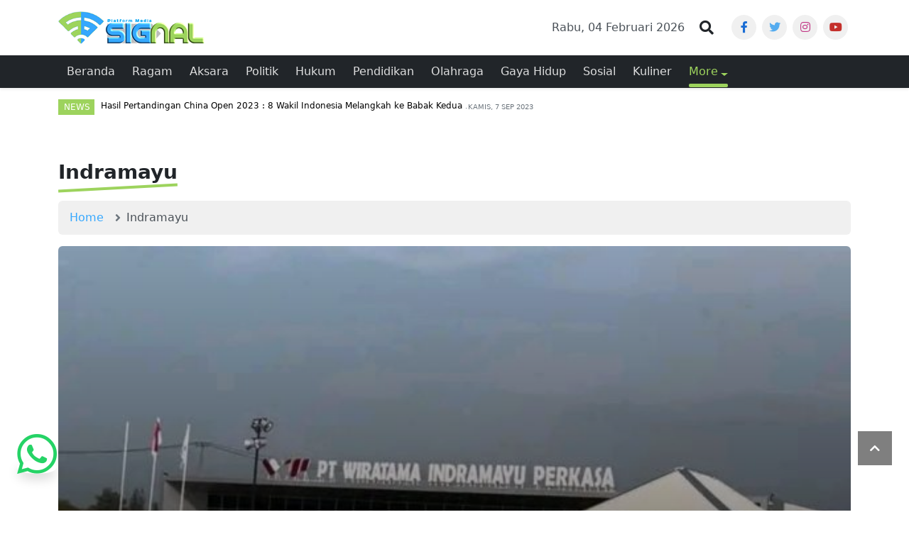

--- FILE ---
content_type: text/html; charset=UTF-8
request_url: https://www.signal.co.id/category/indramayu/
body_size: 125968
content:
<!DOCTYPE html>
<html  lang="id" dir="ltr">

<head>
	<meta charset="UTF-8">
	<link rel="profile" href="http://gmpg.org/xfn/11">
	<link rel="pingback" href="https://www.signal.co.id/xmlrpc.php">
	<meta name="viewport" content="width=device-width,minimum-scale=1,initial-scale=1">
	<meta name='robots' content='index, follow, max-image-preview:large, max-snippet:-1, max-video-preview:-1' />

	<!-- This site is optimized with the Yoast SEO plugin v26.7 - https://yoast.com/wordpress/plugins/seo/ -->
	<title>Indramayu Archives - Signal</title>
	<link rel="canonical" href="https://www.signal.co.id/category/indramayu/" />
	<link rel="next" href="https://www.signal.co.id/category/indramayu/page/2/" />
	<meta property="og:locale" content="id_ID" />
	<meta property="og:type" content="article" />
	<meta property="og:title" content="Indramayu Archives - Signal" />
	<meta property="og:url" content="https://www.signal.co.id/category/indramayu/" />
	<meta property="og:site_name" content="Signal" />
	<meta name="twitter:card" content="summary_large_image" />
	<script type="application/ld+json" class="yoast-schema-graph">{"@context":"https://schema.org","@graph":[{"@type":"CollectionPage","@id":"https://www.signal.co.id/category/indramayu/","url":"https://www.signal.co.id/category/indramayu/","name":"Indramayu Archives - Signal","isPartOf":{"@id":"https://www.signal.co.id/#website"},"primaryImageOfPage":{"@id":"https://www.signal.co.id/category/indramayu/#primaryimage"},"image":{"@id":"https://www.signal.co.id/category/indramayu/#primaryimage"},"thumbnailUrl":"https://www.signal.co.id/wp-content/uploads/2026/02/IMG-20260201-WA0014.jpg?v=1769925955","breadcrumb":{"@id":"https://www.signal.co.id/category/indramayu/#breadcrumb"},"inLanguage":"id"},{"@type":"ImageObject","inLanguage":"id","@id":"https://www.signal.co.id/category/indramayu/#primaryimage","url":"https://www.signal.co.id/wp-content/uploads/2026/02/IMG-20260201-WA0014.jpg?v=1769925955","contentUrl":"https://www.signal.co.id/wp-content/uploads/2026/02/IMG-20260201-WA0014.jpg?v=1769925955","width":1280,"height":853},{"@type":"BreadcrumbList","@id":"https://www.signal.co.id/category/indramayu/#breadcrumb","itemListElement":[{"@type":"ListItem","position":1,"name":"signal","item":"https://www.signal.co.id/"},{"@type":"ListItem","position":2,"name":"Indramayu"}]},{"@type":"WebSite","@id":"https://www.signal.co.id/#website","url":"https://www.signal.co.id/","name":"Signal","description":"Signal.co.id","publisher":{"@id":"https://www.signal.co.id/#/schema/person/4c7b222384a5aff214530d83e02466d2"},"potentialAction":[{"@type":"SearchAction","target":{"@type":"EntryPoint","urlTemplate":"https://www.signal.co.id/?s={search_term_string}"},"query-input":{"@type":"PropertyValueSpecification","valueRequired":true,"valueName":"search_term_string"}}],"inLanguage":"id"},{"@type":["Person","Organization"],"@id":"https://www.signal.co.id/#/schema/person/4c7b222384a5aff214530d83e02466d2","name":"Signal","image":{"@type":"ImageObject","inLanguage":"id","@id":"https://www.signal.co.id/#/schema/person/image/","url":"https://www.signal.co.id/wp-content/uploads/2022/06/Main-Logo.png","contentUrl":"https://www.signal.co.id/wp-content/uploads/2022/06/Main-Logo.png","width":633,"height":449,"caption":"Signal"},"logo":{"@id":"https://www.signal.co.id/#/schema/person/image/"},"sameAs":["https://www.signal.co.id"]}]}</script>
	<!-- / Yoast SEO plugin. -->


<link rel='dns-prefetch' href='//www.googletagmanager.com' />
<link rel="alternate" type="application/rss+xml" title="Signal &raquo; Feed" href="https://www.signal.co.id/feed/" />
<link rel="alternate" type="application/rss+xml" title="Signal &raquo; Umpan Komentar" href="https://www.signal.co.id/comments/feed/" />
<link rel="alternate" type="application/rss+xml" title="Signal &raquo; Indramayu Umpan Kategori" href="https://www.signal.co.id/category/indramayu/feed/" />
<style id='wp-img-auto-sizes-contain-inline-css'>
img:is([sizes=auto i],[sizes^="auto," i]){contain-intrinsic-size:3000px 1500px}
/*# sourceURL=wp-img-auto-sizes-contain-inline-css */
</style>
<style id='wp-emoji-styles-inline-css'>

	img.wp-smiley, img.emoji {
		display: inline !important;
		border: none !important;
		box-shadow: none !important;
		height: 1em !important;
		width: 1em !important;
		margin: 0 0.07em !important;
		vertical-align: -0.1em !important;
		background: none !important;
		padding: 0 !important;
	}
/*# sourceURL=wp-emoji-styles-inline-css */
</style>
<style id='wp-block-library-inline-css'>
:root{--wp-block-synced-color:#7a00df;--wp-block-synced-color--rgb:122,0,223;--wp-bound-block-color:var(--wp-block-synced-color);--wp-editor-canvas-background:#ddd;--wp-admin-theme-color:#007cba;--wp-admin-theme-color--rgb:0,124,186;--wp-admin-theme-color-darker-10:#006ba1;--wp-admin-theme-color-darker-10--rgb:0,107,160.5;--wp-admin-theme-color-darker-20:#005a87;--wp-admin-theme-color-darker-20--rgb:0,90,135;--wp-admin-border-width-focus:2px}@media (min-resolution:192dpi){:root{--wp-admin-border-width-focus:1.5px}}.wp-element-button{cursor:pointer}:root .has-very-light-gray-background-color{background-color:#eee}:root .has-very-dark-gray-background-color{background-color:#313131}:root .has-very-light-gray-color{color:#eee}:root .has-very-dark-gray-color{color:#313131}:root .has-vivid-green-cyan-to-vivid-cyan-blue-gradient-background{background:linear-gradient(135deg,#00d084,#0693e3)}:root .has-purple-crush-gradient-background{background:linear-gradient(135deg,#34e2e4,#4721fb 50%,#ab1dfe)}:root .has-hazy-dawn-gradient-background{background:linear-gradient(135deg,#faaca8,#dad0ec)}:root .has-subdued-olive-gradient-background{background:linear-gradient(135deg,#fafae1,#67a671)}:root .has-atomic-cream-gradient-background{background:linear-gradient(135deg,#fdd79a,#004a59)}:root .has-nightshade-gradient-background{background:linear-gradient(135deg,#330968,#31cdcf)}:root .has-midnight-gradient-background{background:linear-gradient(135deg,#020381,#2874fc)}:root{--wp--preset--font-size--normal:16px;--wp--preset--font-size--huge:42px}.has-regular-font-size{font-size:1em}.has-larger-font-size{font-size:2.625em}.has-normal-font-size{font-size:var(--wp--preset--font-size--normal)}.has-huge-font-size{font-size:var(--wp--preset--font-size--huge)}.has-text-align-center{text-align:center}.has-text-align-left{text-align:left}.has-text-align-right{text-align:right}.has-fit-text{white-space:nowrap!important}#end-resizable-editor-section{display:none}.aligncenter{clear:both}.items-justified-left{justify-content:flex-start}.items-justified-center{justify-content:center}.items-justified-right{justify-content:flex-end}.items-justified-space-between{justify-content:space-between}.screen-reader-text{border:0;clip-path:inset(50%);height:1px;margin:-1px;overflow:hidden;padding:0;position:absolute;width:1px;word-wrap:normal!important}.screen-reader-text:focus{background-color:#ddd;clip-path:none;color:#444;display:block;font-size:1em;height:auto;left:5px;line-height:normal;padding:15px 23px 14px;text-decoration:none;top:5px;width:auto;z-index:100000}html :where(.has-border-color){border-style:solid}html :where([style*=border-top-color]){border-top-style:solid}html :where([style*=border-right-color]){border-right-style:solid}html :where([style*=border-bottom-color]){border-bottom-style:solid}html :where([style*=border-left-color]){border-left-style:solid}html :where([style*=border-width]){border-style:solid}html :where([style*=border-top-width]){border-top-style:solid}html :where([style*=border-right-width]){border-right-style:solid}html :where([style*=border-bottom-width]){border-bottom-style:solid}html :where([style*=border-left-width]){border-left-style:solid}html :where(img[class*=wp-image-]){height:auto;max-width:100%}:where(figure){margin:0 0 1em}html :where(.is-position-sticky){--wp-admin--admin-bar--position-offset:var(--wp-admin--admin-bar--height,0px)}@media screen and (max-width:600px){html :where(.is-position-sticky){--wp-admin--admin-bar--position-offset:0px}}
/*# sourceURL=/wp-includes/css/dist/block-library/common.min.css */
</style>
<style id='classic-theme-styles-inline-css'>
/*! This file is auto-generated */
.wp-block-button__link{color:#fff;background-color:#32373c;border-radius:9999px;box-shadow:none;text-decoration:none;padding:calc(.667em + 2px) calc(1.333em + 2px);font-size:1.125em}.wp-block-file__button{background:#32373c;color:#fff;text-decoration:none}
/*# sourceURL=/wp-includes/css/classic-themes.min.css */
</style>
<style id='global-styles-inline-css'>
:root{--wp--preset--aspect-ratio--square: 1;--wp--preset--aspect-ratio--4-3: 4/3;--wp--preset--aspect-ratio--3-4: 3/4;--wp--preset--aspect-ratio--3-2: 3/2;--wp--preset--aspect-ratio--2-3: 2/3;--wp--preset--aspect-ratio--16-9: 16/9;--wp--preset--aspect-ratio--9-16: 9/16;--wp--preset--color--black: #000000;--wp--preset--color--cyan-bluish-gray: #abb8c3;--wp--preset--color--white: #ffffff;--wp--preset--color--pale-pink: #f78da7;--wp--preset--color--vivid-red: #cf2e2e;--wp--preset--color--luminous-vivid-orange: #ff6900;--wp--preset--color--luminous-vivid-amber: #fcb900;--wp--preset--color--light-green-cyan: #7bdcb5;--wp--preset--color--vivid-green-cyan: #00d084;--wp--preset--color--pale-cyan-blue: #8ed1fc;--wp--preset--color--vivid-cyan-blue: #0693e3;--wp--preset--color--vivid-purple: #9b51e0;--wp--preset--gradient--vivid-cyan-blue-to-vivid-purple: linear-gradient(135deg,rgb(6,147,227) 0%,rgb(155,81,224) 100%);--wp--preset--gradient--light-green-cyan-to-vivid-green-cyan: linear-gradient(135deg,rgb(122,220,180) 0%,rgb(0,208,130) 100%);--wp--preset--gradient--luminous-vivid-amber-to-luminous-vivid-orange: linear-gradient(135deg,rgb(252,185,0) 0%,rgb(255,105,0) 100%);--wp--preset--gradient--luminous-vivid-orange-to-vivid-red: linear-gradient(135deg,rgb(255,105,0) 0%,rgb(207,46,46) 100%);--wp--preset--gradient--very-light-gray-to-cyan-bluish-gray: linear-gradient(135deg,rgb(238,238,238) 0%,rgb(169,184,195) 100%);--wp--preset--gradient--cool-to-warm-spectrum: linear-gradient(135deg,rgb(74,234,220) 0%,rgb(151,120,209) 20%,rgb(207,42,186) 40%,rgb(238,44,130) 60%,rgb(251,105,98) 80%,rgb(254,248,76) 100%);--wp--preset--gradient--blush-light-purple: linear-gradient(135deg,rgb(255,206,236) 0%,rgb(152,150,240) 100%);--wp--preset--gradient--blush-bordeaux: linear-gradient(135deg,rgb(254,205,165) 0%,rgb(254,45,45) 50%,rgb(107,0,62) 100%);--wp--preset--gradient--luminous-dusk: linear-gradient(135deg,rgb(255,203,112) 0%,rgb(199,81,192) 50%,rgb(65,88,208) 100%);--wp--preset--gradient--pale-ocean: linear-gradient(135deg,rgb(255,245,203) 0%,rgb(182,227,212) 50%,rgb(51,167,181) 100%);--wp--preset--gradient--electric-grass: linear-gradient(135deg,rgb(202,248,128) 0%,rgb(113,206,126) 100%);--wp--preset--gradient--midnight: linear-gradient(135deg,rgb(2,3,129) 0%,rgb(40,116,252) 100%);--wp--preset--font-size--small: 13px;--wp--preset--font-size--medium: 20px;--wp--preset--font-size--large: 36px;--wp--preset--font-size--x-large: 42px;--wp--preset--spacing--20: 0.44rem;--wp--preset--spacing--30: 0.67rem;--wp--preset--spacing--40: 1rem;--wp--preset--spacing--50: 1.5rem;--wp--preset--spacing--60: 2.25rem;--wp--preset--spacing--70: 3.38rem;--wp--preset--spacing--80: 5.06rem;--wp--preset--shadow--natural: 6px 6px 9px rgba(0, 0, 0, 0.2);--wp--preset--shadow--deep: 12px 12px 50px rgba(0, 0, 0, 0.4);--wp--preset--shadow--sharp: 6px 6px 0px rgba(0, 0, 0, 0.2);--wp--preset--shadow--outlined: 6px 6px 0px -3px rgb(255, 255, 255), 6px 6px rgb(0, 0, 0);--wp--preset--shadow--crisp: 6px 6px 0px rgb(0, 0, 0);}:where(.is-layout-flex){gap: 0.5em;}:where(.is-layout-grid){gap: 0.5em;}body .is-layout-flex{display: flex;}.is-layout-flex{flex-wrap: wrap;align-items: center;}.is-layout-flex > :is(*, div){margin: 0;}body .is-layout-grid{display: grid;}.is-layout-grid > :is(*, div){margin: 0;}:where(.wp-block-columns.is-layout-flex){gap: 2em;}:where(.wp-block-columns.is-layout-grid){gap: 2em;}:where(.wp-block-post-template.is-layout-flex){gap: 1.25em;}:where(.wp-block-post-template.is-layout-grid){gap: 1.25em;}.has-black-color{color: var(--wp--preset--color--black) !important;}.has-cyan-bluish-gray-color{color: var(--wp--preset--color--cyan-bluish-gray) !important;}.has-white-color{color: var(--wp--preset--color--white) !important;}.has-pale-pink-color{color: var(--wp--preset--color--pale-pink) !important;}.has-vivid-red-color{color: var(--wp--preset--color--vivid-red) !important;}.has-luminous-vivid-orange-color{color: var(--wp--preset--color--luminous-vivid-orange) !important;}.has-luminous-vivid-amber-color{color: var(--wp--preset--color--luminous-vivid-amber) !important;}.has-light-green-cyan-color{color: var(--wp--preset--color--light-green-cyan) !important;}.has-vivid-green-cyan-color{color: var(--wp--preset--color--vivid-green-cyan) !important;}.has-pale-cyan-blue-color{color: var(--wp--preset--color--pale-cyan-blue) !important;}.has-vivid-cyan-blue-color{color: var(--wp--preset--color--vivid-cyan-blue) !important;}.has-vivid-purple-color{color: var(--wp--preset--color--vivid-purple) !important;}.has-black-background-color{background-color: var(--wp--preset--color--black) !important;}.has-cyan-bluish-gray-background-color{background-color: var(--wp--preset--color--cyan-bluish-gray) !important;}.has-white-background-color{background-color: var(--wp--preset--color--white) !important;}.has-pale-pink-background-color{background-color: var(--wp--preset--color--pale-pink) !important;}.has-vivid-red-background-color{background-color: var(--wp--preset--color--vivid-red) !important;}.has-luminous-vivid-orange-background-color{background-color: var(--wp--preset--color--luminous-vivid-orange) !important;}.has-luminous-vivid-amber-background-color{background-color: var(--wp--preset--color--luminous-vivid-amber) !important;}.has-light-green-cyan-background-color{background-color: var(--wp--preset--color--light-green-cyan) !important;}.has-vivid-green-cyan-background-color{background-color: var(--wp--preset--color--vivid-green-cyan) !important;}.has-pale-cyan-blue-background-color{background-color: var(--wp--preset--color--pale-cyan-blue) !important;}.has-vivid-cyan-blue-background-color{background-color: var(--wp--preset--color--vivid-cyan-blue) !important;}.has-vivid-purple-background-color{background-color: var(--wp--preset--color--vivid-purple) !important;}.has-black-border-color{border-color: var(--wp--preset--color--black) !important;}.has-cyan-bluish-gray-border-color{border-color: var(--wp--preset--color--cyan-bluish-gray) !important;}.has-white-border-color{border-color: var(--wp--preset--color--white) !important;}.has-pale-pink-border-color{border-color: var(--wp--preset--color--pale-pink) !important;}.has-vivid-red-border-color{border-color: var(--wp--preset--color--vivid-red) !important;}.has-luminous-vivid-orange-border-color{border-color: var(--wp--preset--color--luminous-vivid-orange) !important;}.has-luminous-vivid-amber-border-color{border-color: var(--wp--preset--color--luminous-vivid-amber) !important;}.has-light-green-cyan-border-color{border-color: var(--wp--preset--color--light-green-cyan) !important;}.has-vivid-green-cyan-border-color{border-color: var(--wp--preset--color--vivid-green-cyan) !important;}.has-pale-cyan-blue-border-color{border-color: var(--wp--preset--color--pale-cyan-blue) !important;}.has-vivid-cyan-blue-border-color{border-color: var(--wp--preset--color--vivid-cyan-blue) !important;}.has-vivid-purple-border-color{border-color: var(--wp--preset--color--vivid-purple) !important;}.has-vivid-cyan-blue-to-vivid-purple-gradient-background{background: var(--wp--preset--gradient--vivid-cyan-blue-to-vivid-purple) !important;}.has-light-green-cyan-to-vivid-green-cyan-gradient-background{background: var(--wp--preset--gradient--light-green-cyan-to-vivid-green-cyan) !important;}.has-luminous-vivid-amber-to-luminous-vivid-orange-gradient-background{background: var(--wp--preset--gradient--luminous-vivid-amber-to-luminous-vivid-orange) !important;}.has-luminous-vivid-orange-to-vivid-red-gradient-background{background: var(--wp--preset--gradient--luminous-vivid-orange-to-vivid-red) !important;}.has-very-light-gray-to-cyan-bluish-gray-gradient-background{background: var(--wp--preset--gradient--very-light-gray-to-cyan-bluish-gray) !important;}.has-cool-to-warm-spectrum-gradient-background{background: var(--wp--preset--gradient--cool-to-warm-spectrum) !important;}.has-blush-light-purple-gradient-background{background: var(--wp--preset--gradient--blush-light-purple) !important;}.has-blush-bordeaux-gradient-background{background: var(--wp--preset--gradient--blush-bordeaux) !important;}.has-luminous-dusk-gradient-background{background: var(--wp--preset--gradient--luminous-dusk) !important;}.has-pale-ocean-gradient-background{background: var(--wp--preset--gradient--pale-ocean) !important;}.has-electric-grass-gradient-background{background: var(--wp--preset--gradient--electric-grass) !important;}.has-midnight-gradient-background{background: var(--wp--preset--gradient--midnight) !important;}.has-small-font-size{font-size: var(--wp--preset--font-size--small) !important;}.has-medium-font-size{font-size: var(--wp--preset--font-size--medium) !important;}.has-large-font-size{font-size: var(--wp--preset--font-size--large) !important;}.has-x-large-font-size{font-size: var(--wp--preset--font-size--x-large) !important;}
/*# sourceURL=global-styles-inline-css */
</style>
<link rel='stylesheet' id='elementor-frontend-css' href='https://www.signal.co.id/wp-content/plugins/elementor/assets/css/frontend.min.css?ver=3.35.0' media='all' />
<link rel='stylesheet' id='eael-general-css' href='https://www.signal.co.id/wp-content/plugins/essential-addons-for-elementor-lite/assets/front-end/css/view/general.min.css?ver=6.5.9' media='all' />
<link rel='stylesheet' id='okta-theme-css' href='https://www.signal.co.id/wp-content/themes/okta_signal/assets/css/okta-theme-default.min.css?ver=3.7.8' media='all' />
<link rel='stylesheet' id='okta-fontawesome-css' href='https://www.signal.co.id/wp-content/themes/okta_signal/assets/fonts/font-awesome/css/all.min.css?ver=3.7.8' media='all' />
<link rel='stylesheet' id='okta-fontawesome4-css' href='https://www.signal.co.id/wp-content/themes/okta_signal/assets/fonts/font-awesome/css/v4-shims.min.css?ver=3.7.8' media='all' />
<link rel='stylesheet' id='okta-animate-css' href='https://www.signal.co.id/wp-content/themes/okta_signal/assets/css/animate.css?ver=3.7.8' media='all' />
<link rel='stylesheet' id='okta-magnificpopup-css' href='https://www.signal.co.id/wp-content/themes/okta_signal/assets/js/magnific-popup/css/magnific-popup.css?ver=3.7.8' media='all' />
<link rel='stylesheet' id='okta-offcanvas-css' href='https://www.signal.co.id/wp-content/themes/okta_signal/assets/css/okta-offcanvas.min.css?ver=3.7.8' media='all' />

<!-- Potongan tag Google (gtag.js) ditambahkan oleh Site Kit -->
<!-- Snippet Google Analytics telah ditambahkan oleh Site Kit -->
<script src="https://www.googletagmanager.com/gtag/js?id=G-8FFRVBDXN5" id="google_gtagjs-js" async></script>
<script id="google_gtagjs-js-after">
window.dataLayer = window.dataLayer || [];function gtag(){dataLayer.push(arguments);}
gtag("set","linker",{"domains":["www.signal.co.id"]});
gtag("js", new Date());
gtag("set", "developer_id.dZTNiMT", true);
gtag("config", "G-8FFRVBDXN5");
//# sourceURL=google_gtagjs-js-after
</script>
<script src="https://www.signal.co.id/wp-includes/js/jquery/jquery.min.js?ver=3.7.1" id="jquery-core-js"></script>
<script src="https://www.signal.co.id/wp-includes/js/jquery/jquery-migrate.min.js?ver=3.4.1" id="jquery-migrate-js"></script>
<script src="https://www.signal.co.id/wp-content/themes/okta_signal/assets/js/magnific-popup/js/jquery.magnific-popup.min.js?ver=3.7.8" id="okta-magnificpopup-js"></script>
<link rel="https://api.w.org/" href="https://www.signal.co.id/wp-json/" /><link rel="alternate" title="JSON" type="application/json" href="https://www.signal.co.id/wp-json/wp/v2/categories/302" /><link rel="EditURI" type="application/rsd+xml" title="RSD" href="https://www.signal.co.id/xmlrpc.php?rsd" />
<meta name="generator" content="WordPress 6.9" />
<meta name="generator" content="Site Kit by Google 1.170.0" />
<link rel="apple-touch-icon" sizes="57x57" href="https://www.signal.co.id/wp-content/themes/okta_signal/assets/favicon/apple-icon-57x57.png">
<link rel="apple-touch-icon" sizes="60x60" href="https://www.signal.co.id/wp-content/themes/okta_signal/assets/favicon/apple-icon-60x60.png">
<link rel="apple-touch-icon" sizes="72x72" href="https://www.signal.co.id/wp-content/themes/okta_signal/assets/favicon/apple-icon-72x72.png">
<link rel="apple-touch-icon" sizes="76x76" href="https://www.signal.co.id/wp-content/themes/okta_signal/assets/favicon/apple-icon-76x76.png">
<link rel="apple-touch-icon" sizes="114x114" href="https://www.signal.co.id/wp-content/themes/okta_signal/assets/favicon/apple-icon-114x114.png">
<link rel="apple-touch-icon" sizes="120x120" href="https://www.signal.co.id/wp-content/themes/okta_signal/assets/favicon/apple-icon-120x120.png">
<link rel="apple-touch-icon" sizes="144x144" href="https://www.signal.co.id/wp-content/themes/okta_signal/assets/favicon/apple-icon-144x144.png">
<link rel="apple-touch-icon" sizes="152x152" href="https://www.signal.co.id/wp-content/themes/okta_signal/assets/favicon/apple-icon-152x152.png">
<link rel="apple-touch-icon" sizes="180x180" href="https://www.signal.co.id/wp-content/themes/okta_signal/assets/favicon/apple-icon-180x180.png">
<link rel="icon" type="image/png" sizes="192x192"  href="https://www.signal.co.id/wp-content/themes/okta_signal/assets/favicon/android-icon-192x192.png">
<link rel="icon" type="image/png" sizes="32x32" href="https://www.signal.co.id/wp-content/themes/okta_signal/assets/favicon/favicon-32x32.png">
<link rel="icon" type="image/png" sizes="96x96" href="https://www.signal.co.id/wp-content/themes/okta_signal/assets/favicon/favicon-96x96.png">
<link rel="icon" type="image/png" sizes="16x16" href="https://www.signal.co.id/wp-content/themes/okta_signal/assets/favicon/favicon-16x16.png">
<link rel="manifest" href="https://www.signal.co.id/wp-content/themes/okta_signal/assets/favicon/manifest.json">
<meta name="msapplication-TileColor" content="#32a9fd" />
<meta name="msapplication-TileImage" content="https://www.signal.co.id/wp-content/themes/okta_signal/assets/favicon/ms-icon-144x144.png" />
<meta name="theme-color" content="#32a9fd" />
<meta name="author" content="Teddy Saputra">
<meta name="title" content="Indramayu - Signal" />
<meta name="description" content="" />
<meta name="twitter:card" content="summary" />
<meta name="twitter:site" content="Signal" />
<meta name="twitter:creator" content="@Teddy Saputra" />
<meta name="twitter:url" content="https://www.signal.co.id/category/indramayu/" />
<meta name="twitter:title" content="Indramayu - Signal" />
<meta name="twitter:description" content="" />
<meta name="twitter:image" content="https://www.signal.co.id/wp-content/uploads/2026/02/IMG-20260201-WA0014.jpg?v=1769925955" />
<meta name="twitter:label1" content="Written by" />
<meta name="twitter:data1" content="@Teddy Saputra" />
<meta name="twitter:label2" content="Est. reading time" />
<meta name="twitter:data2" content="0 minutes" />
<meta property="fb:app_id" content="1514978222113713" />
<meta property="og:locale" content="id_ID" />
<meta property="og:type" content="article" />
<meta property="og:url" content="https://www.signal.co.id/category/indramayu/" />
<meta property="og:title" content="Indramayu - Signal" />
<meta property="og:description" content="" />
<meta property="og:image" content="https://www.signal.co.id/wp-content/uploads/2026/02/IMG-20260201-WA0014.jpg?v=1769925955" />
<meta property="og:image:width" content="auto" />
<meta property="og:image:height" content="auto" />
<meta property="og:image:type" content="image/jpeg" />
<meta name="generator" content="Elementor 3.35.0; features: additional_custom_breakpoints; settings: css_print_method-external, google_font-enabled, font_display-auto">
			<style>
				.e-con.e-parent:nth-of-type(n+4):not(.e-lazyloaded):not(.e-no-lazyload),
				.e-con.e-parent:nth-of-type(n+4):not(.e-lazyloaded):not(.e-no-lazyload) * {
					background-image: none !important;
				}
				@media screen and (max-height: 1024px) {
					.e-con.e-parent:nth-of-type(n+3):not(.e-lazyloaded):not(.e-no-lazyload),
					.e-con.e-parent:nth-of-type(n+3):not(.e-lazyloaded):not(.e-no-lazyload) * {
						background-image: none !important;
					}
				}
				@media screen and (max-height: 640px) {
					.e-con.e-parent:nth-of-type(n+2):not(.e-lazyloaded):not(.e-no-lazyload),
					.e-con.e-parent:nth-of-type(n+2):not(.e-lazyloaded):not(.e-no-lazyload) * {
						background-image: none !important;
					}
				}
			</style>
			<link rel="icon" href="https://www.signal.co.id/wp-content/themes/okta_signal/assets/img/favicon.png" sizes="32x32" />
<link rel="icon" href="https://www.signal.co.id/wp-content/themes/okta_signal/assets/img/favicon.png" sizes="192x192" />
<link rel="apple-touch-icon" href="https://www.signal.co.id/wp-content/themes/okta_signal/assets/img/favicon.png" />
<meta name="msapplication-TileImage" content="https://www.signal.co.id/wp-content/themes/okta_signal/assets/img/favicon.png" />
	<link rel="stylesheet" href="https://www.signal.co.id/wp-content/themes/okta_signal/assets/css/print.css" type="text/css" media="screen, print" />
</head>
<body class="archive category category-indramayu category-302 wp-custom-logo wp-embed-responsive wp-theme-okta_signal oktatheme-default oktatheme-pc-layout oktatheme-1  body-sticky elementor-default elementor-kit-13">
			
		<div class="okta-offcanvas" data-offcanvas-options='{"modifiers":"right,overlay"}' id="offcanvas-right" role="complementary" style="display: none;">
			<div class="okta-offcanvas-header">
					<div class="oktatheme-logo d-flex align-items-center justify-content-start" itemscope itemtype="http://schema.org/Organization">
		<a itemprop="url" href="https://www.signal.co.id/" title="Signal">
							<img class="logo-img" itemprop="logo" src="https://www.signal.co.id/wp-content/themes/okta_signal/assets/img/logo.png" alt="Signal" width="auto" height="auto" />
						<meta itemprop="name" content="Signal">
		</a>
		<small class="site-description d-none" itemprop="description">Signal.co.id</small>
	</div>
				<button type="button" class="close js-offcanvas-close" data-bs-dismiss="modal" aria-hidden="true">✕</button>
			</div>

			<div class="okta-offcanvas-body menu-item-always-show" data-effect="always-show">
									<div class="okta-offcanvas-search border-bottom p-4">
						<form method="get" class="d-flex align-items-center justify-content-center rounded-5 border bg-white overflow-hidden" action="https://www.signal.co.id/" role="search">
	<input type="text" value="" name="s" class="search-query form-control border-0 rounded-5 bg-white" placeholder="Search" aria-label="Search">
	<button class="btn btn-link btn-search" type="submit"><span class="fa fa-search"></span></button>
</form>					</div>
				
				<nav class="okta-offcanvas-navbar navbar">
											<ul class="nav navbar-nav" itemscope="itemscope" itemtype="http://www.schema.org/SiteNavigationElement"><li class="nav-item menu-beranda level1" itemprop="name" data-level="1"><a itemprop="url" href="https://www.signal.co.id/" class="nav-link dropdown-item elementor-item"  class="nav-link dropdown-item elementor-item" ><span class="menu-title"><span class="menu-text">Beranda</span></span></a></li><li class="nav-item menu-ragam level1" itemprop="name" data-level="1"><a itemprop="url" href="https://www.signal.co.id/category/ragam/" class="nav-link dropdown-item elementor-item"  class="nav-link dropdown-item elementor-item" ><span class="menu-title"><span class="menu-text">Ragam</span></span></a></li><li class="nav-item menu-aksara level1" itemprop="name" data-level="1"><a itemprop="url" href="https://www.signal.co.id/category/aksara/" class="nav-link dropdown-item elementor-item"  class="nav-link dropdown-item elementor-item" ><span class="menu-title"><span class="menu-text">Aksara</span></span></a></li><li class="nav-item menu-politik level1" itemprop="name" data-level="1"><a itemprop="url" href="https://www.signal.co.id/category/politik/" class="nav-link dropdown-item elementor-item"  class="nav-link dropdown-item elementor-item" ><span class="menu-title"><span class="menu-text">Politik</span></span></a></li><li class="nav-item menu-hukum level1" itemprop="name" data-level="1"><a itemprop="url" href="https://www.signal.co.id/category/hukum/" class="nav-link dropdown-item elementor-item"  class="nav-link dropdown-item elementor-item" ><span class="menu-title"><span class="menu-text">Hukum</span></span></a></li><li class="nav-item menu-pendidikan level1" itemprop="name" data-level="1"><a itemprop="url" href="https://www.signal.co.id/category/pendidikan/" class="nav-link dropdown-item elementor-item"  class="nav-link dropdown-item elementor-item" ><span class="menu-title"><span class="menu-text">Pendidikan</span></span></a></li><li class="nav-item menu-olahraga level1" itemprop="name" data-level="1"><a itemprop="url" href="https://www.signal.co.id/category/olahraga/" class="nav-link dropdown-item elementor-item"  class="nav-link dropdown-item elementor-item" ><span class="menu-title"><span class="menu-text">Olahraga</span></span></a></li><li class="nav-item menu-gaya-hidup level1" itemprop="name" data-level="1"><a itemprop="url" href="https://www.signal.co.id/category/gaya-hidup/" class="nav-link dropdown-item elementor-item"  class="nav-link dropdown-item elementor-item" ><span class="menu-title"><span class="menu-text">Gaya Hidup</span></span></a></li><li class="nav-item menu-sosial level1" itemprop="name" data-level="1"><a itemprop="url" href="https://www.signal.co.id/category/sosial/" class="nav-link dropdown-item elementor-item"  class="nav-link dropdown-item elementor-item" ><span class="menu-title"><span class="menu-text">Sosial</span></span></a></li><li class="nav-item menu-kuliner level1" itemprop="name" data-level="1"><a itemprop="url" href="https://www.signal.co.id/category/kuliner/" class="nav-link dropdown-item elementor-item"  class="nav-link dropdown-item elementor-item" ><span class="menu-title"><span class="menu-text">Kuliner</span></span></a></li><li class="text-secondary nav-item current active divider deeper dropdown parent menu-more level1" itemprop="name" data-level="1"><a itemprop="url" href="#" class="nav-link elementor-item dropdown-toggle " role="button" aria-haspopup="true" aria-expanded="false" data-bs-toggle="dropdown"  class="nav-link dropdown-item elementor-item" ><span class="menu-title"><span class="menu-text">More</span></span></a><ul class="dropdown-menu level1" data-bs-popper="static"><li class="nav-item menu-wisata level2" itemprop="name" data-level="2"><a itemprop="url" href="https://www.signal.co.id/category/wisata/" class="nav-link dropdown-item elementor-item" ><span class="menu-title"><span class="menu-text">Wisata</span></span></a></li><li class="nav-item menu-peristiwa level2" itemprop="name" data-level="2"><a itemprop="url" href="https://www.signal.co.id/category/peristiwa/" class="nav-link dropdown-item elementor-item" ><span class="menu-title"><span class="menu-text">Peristiwa</span></span></a></li><li class="nav-item menu-inquiry level2" itemprop="name" data-level="2"><a itemprop="url" href="https://www.signal.co.id/category/inquiry/" class="nav-link dropdown-item elementor-item" ><span class="menu-title"><span class="menu-text">Inquiry</span></span></a></li><li class="nav-item current active menu-indramayu level2" itemprop="name" data-level="2"><a itemprop="url" href="https://www.signal.co.id/category/indramayu/" class="nav-link dropdown-item elementor-item current active" ><span class="menu-title"><span class="menu-text">Indramayu</span></span></a></li><li class="nav-item menu-nasional level2" itemprop="name" data-level="2"><a itemprop="url" href="https://www.signal.co.id/category/nasional/" class="nav-link dropdown-item elementor-item" ><span class="menu-title"><span class="menu-text">Nasional</span></span></a></li><li class="nav-item menu-seni-dan-budaya level2" itemprop="name" data-level="2"><a itemprop="url" href="https://www.signal.co.id/category/seni-dan-budaya/" class="nav-link dropdown-item elementor-item" ><span class="menu-title"><span class="menu-text">Seni dan Budaya</span></span></a></li><li class="nav-item menu-ekonomi level2" itemprop="name" data-level="2"><a itemprop="url" href="https://www.signal.co.id/category/ekonomi/" class="nav-link dropdown-item elementor-item" ><span class="menu-title"><span class="menu-text">Ekonomi</span></span></a></li><li class="nav-item menu-redaksional level2" itemprop="name" data-level="2"><a itemprop="url" href="https://www.signal.co.id/category/redaksional/" class="nav-link dropdown-item elementor-item" ><span class="menu-title"><span class="menu-text">Redaksional</span></span></a></li><li class="nav-item menu-kesehatan level2" itemprop="name" data-level="2"><a itemprop="url" href="https://www.signal.co.id/category/kesehatan/" class="nav-link dropdown-item elementor-item" ><span class="menu-title"><span class="menu-text">Kesehatan</span></span></a></li><li class="nav-item menu-kriminal level2" itemprop="name" data-level="2"><a itemprop="url" href="https://www.signal.co.id/category/kriminal/" class="nav-link dropdown-item elementor-item" ><span class="menu-title"><span class="menu-text">Kriminal</span></span></a></li><li class="nav-item menu-agama level2" itemprop="name" data-level="2"><a itemprop="url" href="https://www.signal.co.id/category/agama/" class="nav-link dropdown-item elementor-item" ><span class="menu-title"><span class="menu-text">Agama</span></span></a></li></ul></li></ul>									</nav>

									<div class="okta-offcanvas-widget pt-2 w-100 mt-5">
						<ul class="okta-social-link-widget nav d-flex d-flex align-items-center justify-content-center">
<li class="nav-item d-flex"><a class="nav-link p-1 m-1 d-flex align-items-center justify-content-center rounded-circle text-facebook" href="https://www.facebook.com/signal.co.id" title="Facebook" target="_blank"><span class="p-1"><i class="fa fab fa-facebook"></i></span></a></li>
<li class="nav-item d-flex"><a class="nav-link p-1 m-1 d-flex align-items-center justify-content-center rounded-circle text-twitter" href="#" title="Twitter" target="_blank"><span class="p-1"><i class="fa fab fa-twitter"></i></span></a></li>
<li class="nav-item d-flex"><a class="nav-link p-1 m-1 d-flex align-items-center justify-content-center rounded-circle text-instagram" href="https://www.instagram.com/signal.co.id" title="Instagram" target="_blank"><span class="p-1"><i class="fa fab fa-instagram"></i></span></a></li>
<li class="nav-item d-flex"><a class="nav-link p-1 m-1 d-flex align-items-center justify-content-center rounded-circle text-youtube" href="https://www.youtube.com/channel/UCfmu0xBv_izWnpgywk_1eow" title="Youtube" target="_blank"><span class="p-1"><i class="fa fab fa-youtube"></i></span></a></li>
</ul>
					</div>
							</div>
		</div>
	
	<main id="okta-wrapper" class="okta-wrapper">
				<div class="okta-content">
			<div class="okta-content-inner">
				
<div id="okta-header" class="okta-section okta-header header-style1 bg-white w-100 d-print-none  okta-sticky-top">
	<header id="okta-header-block" class="okta-section-inner okta-header-block bg-white shadow-sm w-100">
		<div id="okta-header-top" class="okta-section-inner okta-header-top bg-white hide-sticky">
			<div class="okta-container container">
				<div class="okta-header-content d-flex flex-wrap align-items-center justify-content-center justify-content-md-between py-3">
					<div class="okta-header-start me-auto d-flex align-items-center justify-content-start">
							<div class="okta-logo" itemscope itemtype="http://schema.org/Organization">
		<a class="float-start" itemprop="url" href="https://www.signal.co.id/" title="Signal">
							<img class="logo-img" itemprop="logo" src="https://www.signal.co.id/wp-content/themes/okta_signal/assets/img/logo.png" alt="Signal" width="auto" height="auto" /></img>
						<meta itemprop="name" content="Signal">
		</a>
		<small class="site-description d-none" itemprop="description">Signal.co.id</small>
	</div>
					</div>

					<div class="okta-header-end d-flex align-items-center justify-content-end">

						<div class="okta-header-tanggal d-none d-md-flex me-2">
							<div id="okta_tanggal" class="okta_tanggal me-2">
	 Rabu, 04 Februari 2026</div>						</div>

													<a class="search-toggler me-2 d-flex align-items-center justify-content-center"  role="button">
								<span class="fa fa-search"></span>
							</a>
						
						<div class="okta-header-social d-none d-md-flex ms-2">
							<ul class="okta-social-link-widget nav d-flex d-flex">
<li class="nav-item d-flex"><a class="nav-link p-1 m-1 d-flex align-items-center justify-content-center rounded-circle text-facebook" href="https://www.facebook.com/signal.co.id" title="Facebook" target="_blank"><span class="p-1"><i class="fa fab fa-facebook"></i></span></a></li>
<li class="nav-item d-flex"><a class="nav-link p-1 m-1 d-flex align-items-center justify-content-center rounded-circle text-twitter" href="#" title="Twitter" target="_blank"><span class="p-1"><i class="fa fab fa-twitter"></i></span></a></li>
<li class="nav-item d-flex"><a class="nav-link p-1 m-1 d-flex align-items-center justify-content-center rounded-circle text-instagram" href="https://www.instagram.com/signal.co.id" title="Instagram" target="_blank"><span class="p-1"><i class="fa fab fa-instagram"></i></span></a></li>
<li class="nav-item d-flex"><a class="nav-link p-1 m-1 d-flex align-items-center justify-content-center rounded-circle text-youtube" href="https://www.youtube.com/channel/UCfmu0xBv_izWnpgywk_1eow" title="Youtube" target="_blank"><span class="p-1"><i class="fa fab fa-youtube"></i></span></a></li>
</ul>
						</div>

													<a id="triggerButton" class="btn ms-2 js-offcanvas-trigger okta-offcanvas-toggle hamburger d-lg-none" data-offcanvas-trigger="offcanvas-right"  tabindex="0" role="button">
								<i class="fa fa-bars toggle-bars"></i>
							</a>
											</div>
				</div>
			</div>
		</div>

					<div class="okta-header-menu position-relative bg-dark w-100">
				<div class="okta-container container">
					<nav class="okta-navbar navbar navbar-expand navbar-dark bg-dark px-0 w-100">
						<div id="okta-megamenu" class="okta-megamenu okta-navbar-overflow navbar-collapse slide animate"  data-duration="400">
														<ul class="okta-nav navbar-nav nav-scroll" itemscope="itemscope" itemtype="http://www.schema.org/SiteNavigationElement"><li class="nav-item menu-beranda level0" itemprop="name" data-level="1"><a itemprop="url" href="https://www.signal.co.id/" class="nav-link elementor-item d-flex align-items-center justify-content-between "  class="nav-link elementor-item text-decoration-none"><span class="menu-title"><span class="menu-text">Beranda</span></span></a></li><li class="nav-item menu-ragam level0" itemprop="name" data-level="1"><a itemprop="url" href="https://www.signal.co.id/category/ragam/" class="nav-link elementor-item d-flex align-items-center justify-content-between "  class="nav-link elementor-item text-decoration-none"><span class="menu-title"><span class="menu-text">Ragam</span></span></a></li><li class="nav-item menu-aksara level0" itemprop="name" data-level="1"><a itemprop="url" href="https://www.signal.co.id/category/aksara/" class="nav-link elementor-item d-flex align-items-center justify-content-between "  class="nav-link elementor-item text-decoration-none"><span class="menu-title"><span class="menu-text">Aksara</span></span></a></li><li class="nav-item menu-politik level0" itemprop="name" data-level="1"><a itemprop="url" href="https://www.signal.co.id/category/politik/" class="nav-link elementor-item d-flex align-items-center justify-content-between "  class="nav-link elementor-item text-decoration-none"><span class="menu-title"><span class="menu-text">Politik</span></span></a></li><li class="nav-item menu-hukum level0" itemprop="name" data-level="1"><a itemprop="url" href="https://www.signal.co.id/category/hukum/" class="nav-link elementor-item d-flex align-items-center justify-content-between "  class="nav-link elementor-item text-decoration-none"><span class="menu-title"><span class="menu-text">Hukum</span></span></a></li><li class="nav-item menu-pendidikan level0" itemprop="name" data-level="1"><a itemprop="url" href="https://www.signal.co.id/category/pendidikan/" class="nav-link elementor-item d-flex align-items-center justify-content-between "  class="nav-link elementor-item text-decoration-none"><span class="menu-title"><span class="menu-text">Pendidikan</span></span></a></li><li class="nav-item menu-olahraga level0" itemprop="name" data-level="1"><a itemprop="url" href="https://www.signal.co.id/category/olahraga/" class="nav-link elementor-item d-flex align-items-center justify-content-between "  class="nav-link elementor-item text-decoration-none"><span class="menu-title"><span class="menu-text">Olahraga</span></span></a></li><li class="nav-item menu-gaya-hidup level0" itemprop="name" data-level="1"><a itemprop="url" href="https://www.signal.co.id/category/gaya-hidup/" class="nav-link elementor-item d-flex align-items-center justify-content-between "  class="nav-link elementor-item text-decoration-none"><span class="menu-title"><span class="menu-text">Gaya Hidup</span></span></a></li><li class="nav-item menu-sosial level0" itemprop="name" data-level="1"><a itemprop="url" href="https://www.signal.co.id/category/sosial/" class="nav-link elementor-item d-flex align-items-center justify-content-between "  class="nav-link elementor-item text-decoration-none"><span class="menu-title"><span class="menu-text">Sosial</span></span></a></li><li class="nav-item menu-kuliner level0" itemprop="name" data-level="1"><a itemprop="url" href="https://www.signal.co.id/category/kuliner/" class="nav-link elementor-item d-flex align-items-center justify-content-between "  class="nav-link elementor-item text-decoration-none"><span class="menu-title"><span class="menu-text">Kuliner</span></span></a></li><li class="text-secondary nav-item current active dropdown parent mega-menu-walker menu-more level0" itemprop="name" data-level="1"><a itemprop="url" href="#" class="nav-link elementor-item d-flex align-items-center justify-content-between dropdown-toggle " role="button" data-bs-toggle="dropdown" aria-expanded="false" ><span class="menu-title"><span class="menu-text">More</span></span><i class="item-caret"></i></a><div class="dropdown-menu level1" data-bs-popper="static"><div class="dropdown-menu-inner"><ul class="dropdown-submenu level1 justify-content-center" data-bs-popper="static"><li class="nav-item level1 menu-wisata dropdown dropright dropend parent mega-menu-walker" itemprop="name" data-level="2"><a itemprop="url" href="https://www.signal.co.id/category/wisata/" class="nav-link elementor-item text-decoration-none" class="nav-link dropdown-item elementor-item d-flex align-items-center justify-content-between " ><span class="menu-title"><span class="menu-text">Wisata</span></span></a></li><li class="nav-item level1 menu-peristiwa dropdown dropright dropend parent mega-menu-walker" itemprop="name" data-level="2"><a itemprop="url" href="https://www.signal.co.id/category/peristiwa/" class="nav-link elementor-item text-decoration-none" class="nav-link dropdown-item elementor-item d-flex align-items-center justify-content-between " ><span class="menu-title"><span class="menu-text">Peristiwa</span></span></a></li><li class="nav-item level1 menu-inquiry dropdown dropright dropend parent mega-menu-walker" itemprop="name" data-level="2"><a itemprop="url" href="https://www.signal.co.id/category/inquiry/" class="nav-link elementor-item text-decoration-none" class="nav-link dropdown-item elementor-item d-flex align-items-center justify-content-between " ><span class="menu-title"><span class="menu-text">Inquiry</span></span></a></li><li class="nav-item current active level1 menu-indramayu dropdown dropright dropend parent mega-menu-walker" itemprop="name" data-level="2"><a itemprop="url" href="https://www.signal.co.id/category/indramayu/" class="nav-link elementor-item text-decoration-none" class="nav-link dropdown-item elementor-item d-flex align-items-center justify-content-between  current active" ><span class="menu-title"><span class="menu-text">Indramayu</span></span></a></li><li class="nav-item level1 menu-nasional dropdown dropright dropend parent mega-menu-walker" itemprop="name" data-level="2"><a itemprop="url" href="https://www.signal.co.id/category/nasional/" class="nav-link elementor-item text-decoration-none" class="nav-link dropdown-item elementor-item d-flex align-items-center justify-content-between " ><span class="menu-title"><span class="menu-text">Nasional</span></span></a></li><li class="nav-item level1 menu-seni-dan-budaya dropdown dropright dropend parent mega-menu-walker" itemprop="name" data-level="2"><a itemprop="url" href="https://www.signal.co.id/category/seni-dan-budaya/" class="nav-link elementor-item text-decoration-none" class="nav-link dropdown-item elementor-item d-flex align-items-center justify-content-between " ><span class="menu-title"><span class="menu-text">Seni dan Budaya</span></span></a></li><li class="nav-item level1 menu-ekonomi dropdown dropright dropend parent mega-menu-walker" itemprop="name" data-level="2"><a itemprop="url" href="https://www.signal.co.id/category/ekonomi/" class="nav-link elementor-item text-decoration-none" class="nav-link dropdown-item elementor-item d-flex align-items-center justify-content-between " ><span class="menu-title"><span class="menu-text">Ekonomi</span></span></a></li><li class="nav-item level1 menu-redaksional dropdown dropright dropend parent mega-menu-walker" itemprop="name" data-level="2"><a itemprop="url" href="https://www.signal.co.id/category/redaksional/" class="nav-link elementor-item text-decoration-none" class="nav-link dropdown-item elementor-item d-flex align-items-center justify-content-between " ><span class="menu-title"><span class="menu-text">Redaksional</span></span></a></li><li class="nav-item level1 menu-kesehatan dropdown dropright dropend parent mega-menu-walker" itemprop="name" data-level="2"><a itemprop="url" href="https://www.signal.co.id/category/kesehatan/" class="nav-link elementor-item text-decoration-none" class="nav-link dropdown-item elementor-item d-flex align-items-center justify-content-between " ><span class="menu-title"><span class="menu-text">Kesehatan</span></span></a></li><li class="nav-item level1 menu-kriminal dropdown dropright dropend parent mega-menu-walker" itemprop="name" data-level="2"><a itemprop="url" href="https://www.signal.co.id/category/kriminal/" class="nav-link elementor-item text-decoration-none" class="nav-link dropdown-item elementor-item d-flex align-items-center justify-content-between " ><span class="menu-title"><span class="menu-text">Kriminal</span></span></a></li><li class="nav-item level1 menu-agama dropdown dropright dropend parent mega-menu-walker" itemprop="name" data-level="2"><a itemprop="url" href="https://www.signal.co.id/category/agama/" class="nav-link elementor-item text-decoration-none" class="nav-link dropdown-item elementor-item d-flex align-items-center justify-content-between " ><span class="menu-title"><span class="menu-text">Agama</span></span></a></li></ul></div></div></li></ul>						</div>
					</nav>
				</div>
			</div>
			</header>

			<div id="okta-header-search" class="okta-section-inner okta-header-search d-none w-100 position-absolute end-0 z-1000">
			<div class="okta-container container">
				<div class="okta-search-widget">
	<form method="get" class="d-flex justify-content-center align-self-center searchform" action="https://www.signal.co.id/" role="search">
		<input type="text" value="" name="s" class="search-query form-control form-control-lg" placeholder="Search" aria-label="Search">
		<button class="btn btn-primary btn-lg btn-search" type="submit"><span class="fa fa-search"></span></button>
	</form>
</div>			</div>
		</div>
	
	</div>

	<div id="okta-trending-news" class="okta-section-inner d-print-none">
		<div class="okta-container container">
			<div class="widget-1 okta-widget-trending-news widget-first okta-widget okta_posts-2 okta_posts overflow-hidden"><div class="d-none">News</div>	<div id="okta-post-widget-okta_posts-2" class="okta-post-widget slider-tending py-3 overflow-hidden">
		<div class="post-label-slide bg-secondary px-2">
			News		</div>
		<div class="owl-carousel owl-theme">
							<div class="post-content-slide">
					<div id="post-18861" class="post-content-slide">
						<h4 class="post-title-slide">
							<a class="text-decoration-none d-inline-block text-truncate" href="https://www.signal.co.id/olahraga/hasil-pertandingan-china-open-2023-8-wakil-indonesia-melangkah-ke-babak-kedua/">
								Hasil Pertandingan China Open 2023 : 8 Wakil Indonesia Melangkah ke Babak Kedua							</a>
						</h4>
						<span class="post-date-slide d-none d-md-flex">
							Kamis, 7 Sep 2023						</span>
					</div>
				</div>
							<div class="post-content-slide">
					<div id="post-18873" class="post-content-slide">
						<h4 class="post-title-slide">
							<a class="text-decoration-none d-inline-block text-truncate" href="https://www.signal.co.id/olahraga/hasil-china-open-2023-4-wakil-indonesia-ke-perempat-final/">
								Hasil China Open 2023 : 4 Wakil Indonesia ke Perempat Final							</a>
						</h4>
						<span class="post-date-slide d-none d-md-flex">
							Jumat, 8 Sep 2023						</span>
					</div>
				</div>
							<div class="post-content-slide">
					<div id="post-18050" class="post-content-slide">
						<h4 class="post-title-slide">
							<a class="text-decoration-none d-inline-block text-truncate" href="https://www.signal.co.id/olahraga/indonesia-nir-gelar-dari-turnamen-bulu-tangkis-korea-open-2023/">
								Indonesia Nir Gelar dari Turnamen Bulu Tangkis Korea Open 2023							</a>
						</h4>
						<span class="post-date-slide d-none d-md-flex">
							Minggu, 23 Jul 2023						</span>
					</div>
				</div>
							<div class="post-content-slide">
					<div id="post-18154" class="post-content-slide">
						<h4 class="post-title-slide">
							<a class="text-decoration-none d-inline-block text-truncate" href="https://www.signal.co.id/olahraga/turnamen-bulu-tangkis-australia-open-2023-13-wakil-indonesia-melangkah-ke-babak-kedua/">
								Turnamen Bulu Tangkis Australia Open 2023 : 13 Wakil Indonesia Melangkah ke babak kedua							</a>
						</h4>
						<span class="post-date-slide d-none d-md-flex">
							Rabu, 2 Agu 2023						</span>
					</div>
				</div>
							<div class="post-content-slide">
					<div id="post-18131" class="post-content-slide">
						<h4 class="post-title-slide">
							<a class="text-decoration-none d-inline-block text-truncate" href="https://www.signal.co.id/olahraga/turnamen-bulu-tangkis-jepang-open-2023-indonesia-kembali-nirgelar/">
								Turnamen Bulu Tangkis Jepang Open 2023 : Indonesia kembali nirgelar							</a>
						</h4>
						<span class="post-date-slide d-none d-md-flex">
							Senin, 31 Jul 2023						</span>
					</div>
				</div>
							<div class="post-content-slide">
					<div id="post-17509" class="post-content-slide">
						<h4 class="post-title-slide">
							<a class="text-decoration-none d-inline-block text-truncate" href="https://www.signal.co.id/olahraga/bulu-tangkis-sea-games-kamboja-2023-9-wakil-indonesia-lolos-ke-semi-final/">
								Bulu Tangkis SEA Games Kamboja 2023 : 9 Wakil Indonesia Lolos ke Semi Final							</a>
						</h4>
						<span class="post-date-slide d-none d-md-flex">
							Senin, 15 Mei 2023						</span>
					</div>
				</div>
							<div class="post-content-slide">
					<div id="post-18011" class="post-content-slide">
						<h4 class="post-title-slide">
							<a class="text-decoration-none d-inline-block text-truncate" href="https://www.signal.co.id/olahraga/turnamen-bulu-tangkis-korea-open-2023-6-wakil-indonesia-lolos-ke-babak-kedua/">
								Turnamen Bulu Tangkis Korea Open 2023 : 6 Wakil Indonesia Lolos ke Babak kedua							</a>
						</h4>
						<span class="post-date-slide d-none d-md-flex">
							Rabu, 19 Jul 2023						</span>
					</div>
				</div>
							<div class="post-content-slide">
					<div id="post-18166" class="post-content-slide">
						<h4 class="post-title-slide">
							<a class="text-decoration-none d-inline-block text-truncate" href="https://www.signal.co.id/olahraga/turnamen-bulu-tangkis-australia-open-2023-hanya-4-wakil-indonesia-yang-lolos-ke-perempat-final/">
								Turnamen Bulu Tangkis Australia Open 2023 : Hanya 4 Wakil Indonesia yang Lolos ke Perempat Final							</a>
						</h4>
						<span class="post-date-slide d-none d-md-flex">
							Jumat, 4 Agu 2023						</span>
					</div>
				</div>
							<div class="post-content-slide">
					<div id="post-18157" class="post-content-slide">
						<h4 class="post-title-slide">
							<a class="text-decoration-none d-inline-block text-truncate" href="https://www.signal.co.id/olahraga/turnamen-bulu-tangkis-australia-open-2023-13-wakil-indonesia-perebutkan-tiket-perempat-final/">
								Turnamen Bulu Tangkis Australia Open 2023 : 13 Wakil Indonesia Perebutkan Tiket Perempat Final							</a>
						</h4>
						<span class="post-date-slide d-none d-md-flex">
							Kamis, 3 Agu 2023						</span>
					</div>
				</div>
							<div class="post-content-slide">
					<div id="post-18095" class="post-content-slide">
						<h4 class="post-title-slide">
							<a class="text-decoration-none d-inline-block text-truncate" href="https://www.signal.co.id/olahraga/turnamen-bulu-tangkis-jepang-open-2023-8-wakil-indonesia-lolos-ke-babak-kedua/">
								Turnamen Bulu Tangkis Jepang Open 2023 : 8 Wakil Indonesia Lolos ke Babak Kedua							</a>
						</h4>
						<span class="post-date-slide d-none d-md-flex">
							Kamis, 27 Jul 2023						</span>
					</div>
				</div>
					</div>
	</div>
	<script>
		// Carousel - Articles Slide
		jQuery(document).ready(function($) {
			$('#okta-post-widget-okta_posts-2 .owl-carousel').owlCarousel({
				items: 1,
				loop: true,
				autoplay: true,
				autoplayHoverPause: true,
				animateOut: 'fadeOut',
				margin: 0,
				nav: false,
				dots: false
			})
		});
	</script>
</div>		</div>
	</div>
<div id="okta-mainbody" class="okta-section okta-mainbody">

	
	<div id="okta-block-mainbody" class="okta-section-inner okta-block-mainbody">
		<div class="okta-container container">
			<div class="okta-row row">

				<div id="okta-block-category" class="okta-block-category  okta-col col col-12 col-xxl-12 col-xl-12 col-lg-12 col-md-12 ">

					<h2 class="okta-category-title h3 mb-3">Indramayu</h2>

					
						<div id="okta-masthead" class="okta-section okta-masthead mb-3 d-print-none">
		<div class="okta-section-inner">
			<div class="okta-masthead-inner text-center">
				<div class="okta-masthead-detail d-none">
											<h1 class="okta-masthead-title display-5 fw-bold">Indramayu</h1>
									</div>
				<div id="okta-breadcrumbs" class="okta-section-inner okta-breadcrumbs bg-light rounded"><div class="d-flex align-items-center justify-content-start"><nav aria-label="breadcrumb"><ul class="breadcrumb" itemscope itemtype="https://schema.org/BreadcrumbList" ><li class="breadcrumb-item"  itemprop="itemListElement" itemscope itemtype="https://schema.org/ListItem"><a itemtype="https://schema.org/Thing" itemprop="item" href="https://www.signal.co.id" ><span itemprop="name">Home</span></a><meta itemprop="position" content="0" /></li><li class="breadcrumb-item active" aria-current="page"  itemprop="itemListElement" itemscope itemtype="https://schema.org/ListItem"><a itemtype="https://schema.org/Thing" itemprop="item" href="https://www.signal.co.id/category/indramayu/"><span itemprop="name">Indramayu</span></a><meta itemprop="position" content="1" /></li></ul></nav></div></div>			</div>
		</div>
	</div>

					
<div class="okta-block-category-default">
	
			
							<article id="post-26621" class="okta-post position-relative mb-3 post-26621 post type-post status-publish format-standard has-post-thumbnail hentry category-indramayu" itemscope itemtype="https://schema.org/BlogPosting">
					<div class="okta-block-category-featured position-relative overflow-hidden">

													<figure class="figure wp-block-image size-full position-relative w-100 bg-mask" itemscope itemprop="image" itemtype="https://schema.org/ImageObject">
								<a class="image-link" href="https://www.signal.co.id/wp-content/uploads/2026/02/IMG-20260201-WA0014.jpg?v=1769925955" title="PT Wiratama Indramayu Perkasa Siapkan Infrastruktur Lengkap, Perkuat Daya Saing Kawasan Industri di Indramayu">
									<img fetchpriority="high" width="600" height="400" src="https://www.signal.co.id/wp-content/uploads/2026/02/IMG-20260201-WA0014-600x400.jpg?v=1769925955" class="figure-img img-fluid wp-post-image w-100 wp-post-image" alt="PT Wiratama Indramayu Perkasa Siapkan Infrastruktur Lengkap, Perkuat Daya Saing Kawasan Industri di Indramayu" itemprop="image" title="PT Wiratama Indramayu Perkasa Siapkan Infrastruktur Lengkap, Perkuat Daya Saing Kawasan Industri di Indramayu" decoding="async" srcset="https://www.signal.co.id/wp-content/uploads/2026/02/IMG-20260201-WA0014-600x400.jpg?v=1769925955 600w, https://www.signal.co.id/wp-content/uploads/2026/02/IMG-20260201-WA0014-300x200.jpg?v=1769925955 300w, https://www.signal.co.id/wp-content/uploads/2026/02/IMG-20260201-WA0014-1024x682.jpg?v=1769925955 1024w, https://www.signal.co.id/wp-content/uploads/2026/02/IMG-20260201-WA0014-768x512.jpg?v=1769925955 768w, https://www.signal.co.id/wp-content/uploads/2026/02/IMG-20260201-WA0014-75x50.jpg?v=1769925955 75w, https://www.signal.co.id/wp-content/uploads/2026/02/IMG-20260201-WA0014-150x100.jpg?v=1769925955 150w, https://www.signal.co.id/wp-content/uploads/2026/02/IMG-20260201-WA0014.jpg?v=1769925955 1280w" sizes="(max-width: 600px) 100vw, 600px">									<meta itemprop="url" content="https://www.signal.co.id/wp-content/uploads/2026/02/IMG-20260201-WA0014.jpg?v=1769925955">
									<meta itemprop="height" content="auto">
									<meta itemprop="width" content="auto">
								</a>

															</figure>
						
													<header class="okta-post--header position-absolute start-0 bottom-0 end-0 py-4 px-4 px-lg-5">
								<span class="meta-category me-2" itemprop="genre">
																		<a class="badge rounded bg-primary text-dark mb-2 me-1" href="https://www.signal.co.id/category/indramayu/">Indramayu</a>								</span>

								<h2 class="okta-post-title h5" itemprop="headline">
									<a class="text-decoration-none text-white" href="https://www.signal.co.id/indramayu/pt-wiratama-indramayu-perkasa-siapkan-infrastruktur-lengkap-perkuat-daya-saing-kawasan-industri-di-indramayu/" title="PT Wiratama Indramayu Perkasa Siapkan Infrastruktur Lengkap, Perkuat Daya Saing Kawasan Industri di Indramayu" itemprop="url">
										<span itemprop="name">PT Wiratama Indramayu Perkasa Siapkan Infrastruktur Lengkap, Perkuat Daya Saing Kawasan Industri di Indramayu</span>
									</a>
																	</h2>

								<div class="post-meta text-light small mb-3 d-flex align-items-center justify-content-start">

									<span class="meta-author d-none d-lg-block me-2" itemprop="author" itemscope itemtype="https://schema.org/Person">
										Oleh 										<a href="https://www.signal.co.id/author/teddy-saputra/" title="Ditulis Oleh Teddy Saputra" itemprop="url" rel="author">
											<span itemprop="name">Teddy Saputra</span>
										</a>
									</span>

									<span class="meta-dash d-none d-lg-block me-2" itemprop="publisher" itemscope itemtype="https://schema.org/Organization">
										<span style="display: none;" itemprop="name">Teddy Saputra</span>
										<i class="fa fa-minus" aria-hidden="true"></i>
									</span>

									<span class="meta-date me-2" itemprop="datePublished">
										<span class="fa fa-calendar" title="Diterbitkan"></span>
										<time class="modified d-none" datetime="2026-02-01T13:06:11+07:00" itemprop="dateModified">
											1 Feb 2026										</time>
										<time class="published" datetime="2026-02-01T13:06:11+07:00" itemprop="datePublished">
											Minggu, 1 Februari 2026										</time>
									</span>

									<span class="meta-date">
										<span class="fa fa-clock" title="Jam"></span>
										<span class="clock">
											13:06											 WIB										</span>
									</span>

									<span class="meta-views d-none  d-none">
										<span class="fa fa-eye" title="Dilihat"></span>
										57										 Dilihat 									</span>

								</div>
							</header>
						
					</div>
				</article>

				
				<article class="okta-post okta-post-blog mb-4">
					<h3 class="okta-category-title h3 mb-3"><span>Berita</span> Terkini</h3>
				</article>
			
		
			
			
				<article id="post-26617" class="col okta-post okta-post-blog post-26617 post type-post status-publish format-standard has-post-thumbnail hentry category-indramayu" itemscope itemtype="https://schema.org/BlogPosting">

					    <figure class="figure wp-block-image size-full position-relative" itemscope itemprop="image" itemtype="https://schema.org/ImageObject">
        <a class="image-link" href="https://www.signal.co.id/wp-content/uploads/2026/01/Screenshot_2026-01-30-22-07-51-39_6012fa4d4ddec268fc5c7112cbb265e7-1.jpg" title="Suhendri Kembali Dipercaya Pimpin PAC PDI Perjuangan Juntinyuat, Siap Perkuat Konsolidasi Hingga Akar Rumput">
                        <img width="1080" height="745" src="https://www.signal.co.id/wp-content/uploads/2026/01/Screenshot_2026-01-30-22-07-51-39_6012fa4d4ddec268fc5c7112cbb265e7-1.jpg" class="figure-img img-fluid wp-post-image w-100 wp-post-image" alt="Suhendri Kembali Dipercaya Pimpin PAC PDI Perjuangan Juntinyuat, Siap Perkuat Konsolidasi Hingga Akar Rumput" itemprop="image" title="Suhendri Kembali Dipercaya Pimpin PAC PDI Perjuangan Juntinyuat, Siap Perkuat Konsolidasi Hingga Akar Rumput" decoding="async" srcset="https://www.signal.co.id/wp-content/uploads/2026/01/Screenshot_2026-01-30-22-07-51-39_6012fa4d4ddec268fc5c7112cbb265e7-1.jpg 1080w, https://www.signal.co.id/wp-content/uploads/2026/01/Screenshot_2026-01-30-22-07-51-39_6012fa4d4ddec268fc5c7112cbb265e7-1-300x207.jpg 300w, https://www.signal.co.id/wp-content/uploads/2026/01/Screenshot_2026-01-30-22-07-51-39_6012fa4d4ddec268fc5c7112cbb265e7-1-1024x706.jpg 1024w, https://www.signal.co.id/wp-content/uploads/2026/01/Screenshot_2026-01-30-22-07-51-39_6012fa4d4ddec268fc5c7112cbb265e7-1-768x530.jpg 768w" sizes="(max-width: 1080px) 100vw, 1080px">            <meta itemprop="url" content="https://www.signal.co.id/wp-content/uploads/2026/01/Screenshot_2026-01-30-22-07-51-39_6012fa4d4ddec268fc5c7112cbb265e7-1.jpg">
            <meta itemprop="height" content="auto">
            <meta itemprop="width" content="auto">
        </a>

            </figure>

					
<div class="post-meta text-muted small mb-3 d-lg-flex">

	<span class="meta-author me-2" itemprop="author" itemscope itemtype="https://schema.org/Person">
				<picture>
			<a href="https://www.signal.co.id/author/teddy-saputra/" title="Teddy Saputra">
				<source srcset="https://secure.gravatar.com/avatar/f1996f5b6825897d3a5d6ecc088869e3e7fb39aee8a61f100dfe1a38f5a1cfde?s=450&r=g" type="image/svg+xml">
				<img src="https://secure.gravatar.com/avatar/f1996f5b6825897d3a5d6ecc088869e3e7fb39aee8a61f100dfe1a38f5a1cfde?s=20&r=g" class="img-fluid rounded-circle me-1" alt="Teddy Saputra" itemprop="image">
			</a>
		</picture>

		Oleh 		<a href="https://www.signal.co.id/author/teddy-saputra/" title="Ditulis Oleh Teddy Saputra" itemprop="url" rel="author">
			<span itemprop="name">Teddy Saputra</span>
		</a>
	</span>

	<span class="meta-dash me-2" itemprop="publisher" itemscope itemtype="https://schema.org/Organization">
		<span style="display: none;" itemprop="name">Teddy Saputra</span>
		<i class="fa fa-minus" aria-hidden="true"></i>
	</span>

	<span class="meta-category me-2" itemprop="genre">
		<span class="fa fa-folder-open" title="Category"></span>
				<a class="me-2" href="https://www.signal.co.id/category/indramayu/">Indramayu</a>	</span>

	<span class="meta-date me-2" itemprop="datePublished">
		<span class="fa fa-calendar" title="Tanggal"></span>
		<time class="modified d-none" datetime="2026-01-30T22:29:49+07:00" itemprop="dateModified">
			30 Jan 2026		</time>
		<time class="published" datetime="2026-01-30T22:29:49+07:00" itemprop="datePublished">
			Jumat, 30 Januari 2026		</time>
	</span>

	<span class="meta-date me-2">
		<span class="fa fa-clock" title="Jam"></span>
		<span class="clock">
			22:29			 WIB		</span>
	</span>

	<span class="meta-views me-2 d-none">
		<span class="fa fa-eye" title="Dilihat"></span>
		51		 Dilihat 	</span>

			<span class="meta-comment d-none">
			<span class="fa fa-comments" title="Komentar"></span>
			0<span> Komentar</span>		</span>
	
</div>
					<div class="okta-post-content mb-3 mb-lg-5">

													<h2 class="okta-post-title h5" itemprop="headline">
								<a class="text-decoration-none" href="https://www.signal.co.id/indramayu/suhendri-kembali-dipercaya-pimpin-pac-pdi-perjuangan-juntinyuat-siap-perkuat-konsolidasi-hingga-akar-rumput/" title="Suhendri Kembali Dipercaya Pimpin PAC PDI Perjuangan Juntinyuat, Siap Perkuat Konsolidasi Hingga Akar Rumput" itemprop="url">
									<span itemprop="name">Suhendri Kembali Dipercaya Pimpin PAC PDI Perjuangan Juntinyuat, Siap Perkuat Konsolidasi Hingga Akar Rumput</span>
								</a>
															</h2>
						
						<div class="okta-post-text" itemprop="text">
							<p>
Signal.co.id - Suhendri, S.H., kembali mendapat kepercayaan untuk memimpin Pengurus Anak Cabang (PAC) PDI Perjuangan Kecamatan...</p>						</div>

						
					</div>
				</article>
			
		
			
			
				<article id="post-26614" class="col okta-post okta-post-blog post-26614 post type-post status-publish format-standard has-post-thumbnail hentry category-indramayu" itemscope itemtype="https://schema.org/BlogPosting">

					    <figure class="figure wp-block-image size-full position-relative" itemscope itemprop="image" itemtype="https://schema.org/ImageObject">
        <a class="image-link" href="https://www.signal.co.id/wp-content/uploads/2026/01/IMG-20260130-WA0023.jpg" title="Jelang Musorkab KONI Indramayu 12 Februari 2026, SBH Resmi Direstui Bupati Lucky Hakim">
                        <img width="1600" height="1200" src="https://www.signal.co.id/wp-content/uploads/2026/01/IMG-20260130-WA0023.jpg" class="figure-img img-fluid wp-post-image w-100 wp-post-image" alt="Jelang Musorkab KONI Indramayu 12 Februari 2026, SBH Resmi Direstui Bupati Lucky Hakim" itemprop="image" title="Jelang Musorkab KONI Indramayu 12 Februari 2026, SBH Resmi Direstui Bupati Lucky Hakim" decoding="async" srcset="https://www.signal.co.id/wp-content/uploads/2026/01/IMG-20260130-WA0023.jpg 1600w, https://www.signal.co.id/wp-content/uploads/2026/01/IMG-20260130-WA0023-300x225.jpg 300w, https://www.signal.co.id/wp-content/uploads/2026/01/IMG-20260130-WA0023-1024x768.jpg 1024w, https://www.signal.co.id/wp-content/uploads/2026/01/IMG-20260130-WA0023-768x576.jpg 768w, https://www.signal.co.id/wp-content/uploads/2026/01/IMG-20260130-WA0023-1536x1152.jpg 1536w" sizes="(max-width: 1600px) 100vw, 1600px">            <meta itemprop="url" content="https://www.signal.co.id/wp-content/uploads/2026/01/IMG-20260130-WA0023.jpg">
            <meta itemprop="height" content="auto">
            <meta itemprop="width" content="auto">
        </a>

            </figure>

					
<div class="post-meta text-muted small mb-3 d-lg-flex">

	<span class="meta-author me-2" itemprop="author" itemscope itemtype="https://schema.org/Person">
				<picture>
			<a href="https://www.signal.co.id/author/teddy-saputra/" title="Teddy Saputra">
				<source srcset="https://secure.gravatar.com/avatar/f1996f5b6825897d3a5d6ecc088869e3e7fb39aee8a61f100dfe1a38f5a1cfde?s=450&r=g" type="image/svg+xml">
				<img src="https://secure.gravatar.com/avatar/f1996f5b6825897d3a5d6ecc088869e3e7fb39aee8a61f100dfe1a38f5a1cfde?s=20&r=g" class="img-fluid rounded-circle me-1" alt="Teddy Saputra" itemprop="image">
			</a>
		</picture>

		Oleh 		<a href="https://www.signal.co.id/author/teddy-saputra/" title="Ditulis Oleh Teddy Saputra" itemprop="url" rel="author">
			<span itemprop="name">Teddy Saputra</span>
		</a>
	</span>

	<span class="meta-dash me-2" itemprop="publisher" itemscope itemtype="https://schema.org/Organization">
		<span style="display: none;" itemprop="name">Teddy Saputra</span>
		<i class="fa fa-minus" aria-hidden="true"></i>
	</span>

	<span class="meta-category me-2" itemprop="genre">
		<span class="fa fa-folder-open" title="Category"></span>
				<a class="me-2" href="https://www.signal.co.id/category/indramayu/">Indramayu</a>	</span>

	<span class="meta-date me-2" itemprop="datePublished">
		<span class="fa fa-calendar" title="Tanggal"></span>
		<time class="modified d-none" datetime="2026-01-30T21:21:30+07:00" itemprop="dateModified">
			30 Jan 2026		</time>
		<time class="published" datetime="2026-01-30T21:21:30+07:00" itemprop="datePublished">
			Jumat, 30 Januari 2026		</time>
	</span>

	<span class="meta-date me-2">
		<span class="fa fa-clock" title="Jam"></span>
		<span class="clock">
			21:21			 WIB		</span>
	</span>

	<span class="meta-views me-2 d-none">
		<span class="fa fa-eye" title="Dilihat"></span>
		51		 Dilihat 	</span>

			<span class="meta-comment d-none">
			<span class="fa fa-comments" title="Komentar"></span>
			0<span> Komentar</span>		</span>
	
</div>
					<div class="okta-post-content mb-3 mb-lg-5">

													<h2 class="okta-post-title h5" itemprop="headline">
								<a class="text-decoration-none" href="https://www.signal.co.id/indramayu/jelang-musorkab-koni-indramayu-12-februari-2026-sbh-resmi-direstui-bupati-lucky-hakim/" title="Jelang Musorkab KONI Indramayu 12 Februari 2026, SBH Resmi Direstui Bupati Lucky Hakim" itemprop="url">
									<span itemprop="name">Jelang Musorkab KONI Indramayu 12 Februari 2026, SBH Resmi Direstui Bupati Lucky Hakim</span>
								</a>
															</h2>
						
						<div class="okta-post-text" itemprop="text">
							<p>
Signal.co.id - Perhelatan akbar pemilihan Ketua Umum Komite Olahraga Nasional Indonesia (KONI) Kabupaten Indramayu periode...</p>						</div>

						
					</div>
				</article>
			
		
			
			
				<article id="post-26605" class="col okta-post okta-post-blog post-26605 post type-post status-publish format-standard has-post-thumbnail hentry category-indramayu" itemscope itemtype="https://schema.org/BlogPosting">

					    <figure class="figure wp-block-image size-full position-relative" itemscope itemprop="image" itemtype="https://schema.org/ImageObject">
        <a class="image-link" href="https://www.signal.co.id/wp-content/uploads/2026/01/IMG-20260130-WA0014.jpg" title="Indramayu Jadi Magnet Atlet Pencak Silat, 975 Pesilat Berlaga di Kejurnas Piala Bupati dan Piala Dandim">
                        <img loading="lazy" width="1600" height="901" src="https://www.signal.co.id/wp-content/uploads/2026/01/IMG-20260130-WA0014.jpg" class="figure-img img-fluid wp-post-image w-100 wp-post-image" alt="Indramayu Jadi Magnet Atlet Pencak Silat, 975 Pesilat Berlaga di Kejurnas Piala Bupati dan Piala Dandim" itemprop="image" title="Indramayu Jadi Magnet Atlet Pencak Silat, 975 Pesilat Berlaga di Kejurnas Piala Bupati dan Piala Dandim" decoding="async" srcset="https://www.signal.co.id/wp-content/uploads/2026/01/IMG-20260130-WA0014.jpg 1600w, https://www.signal.co.id/wp-content/uploads/2026/01/IMG-20260130-WA0014-300x169.jpg 300w, https://www.signal.co.id/wp-content/uploads/2026/01/IMG-20260130-WA0014-1024x577.jpg 1024w, https://www.signal.co.id/wp-content/uploads/2026/01/IMG-20260130-WA0014-768x432.jpg 768w, https://www.signal.co.id/wp-content/uploads/2026/01/IMG-20260130-WA0014-1536x865.jpg 1536w" sizes="(max-width: 1600px) 100vw, 1600px">            <meta itemprop="url" content="https://www.signal.co.id/wp-content/uploads/2026/01/IMG-20260130-WA0014.jpg">
            <meta itemprop="height" content="auto">
            <meta itemprop="width" content="auto">
        </a>

            </figure>

					
<div class="post-meta text-muted small mb-3 d-lg-flex">

	<span class="meta-author me-2" itemprop="author" itemscope itemtype="https://schema.org/Person">
				<picture>
			<a href="https://www.signal.co.id/author/teddy-saputra/" title="Teddy Saputra">
				<source srcset="https://secure.gravatar.com/avatar/f1996f5b6825897d3a5d6ecc088869e3e7fb39aee8a61f100dfe1a38f5a1cfde?s=450&r=g" type="image/svg+xml">
				<img src="https://secure.gravatar.com/avatar/f1996f5b6825897d3a5d6ecc088869e3e7fb39aee8a61f100dfe1a38f5a1cfde?s=20&r=g" class="img-fluid rounded-circle me-1" alt="Teddy Saputra" itemprop="image">
			</a>
		</picture>

		Oleh 		<a href="https://www.signal.co.id/author/teddy-saputra/" title="Ditulis Oleh Teddy Saputra" itemprop="url" rel="author">
			<span itemprop="name">Teddy Saputra</span>
		</a>
	</span>

	<span class="meta-dash me-2" itemprop="publisher" itemscope itemtype="https://schema.org/Organization">
		<span style="display: none;" itemprop="name">Teddy Saputra</span>
		<i class="fa fa-minus" aria-hidden="true"></i>
	</span>

	<span class="meta-category me-2" itemprop="genre">
		<span class="fa fa-folder-open" title="Category"></span>
				<a class="me-2" href="https://www.signal.co.id/category/indramayu/">Indramayu</a>	</span>

	<span class="meta-date me-2" itemprop="datePublished">
		<span class="fa fa-calendar" title="Tanggal"></span>
		<time class="modified d-none" datetime="2026-01-30T18:52:32+07:00" itemprop="dateModified">
			30 Jan 2026		</time>
		<time class="published" datetime="2026-01-30T18:52:32+07:00" itemprop="datePublished">
			Jumat, 30 Januari 2026		</time>
	</span>

	<span class="meta-date me-2">
		<span class="fa fa-clock" title="Jam"></span>
		<span class="clock">
			18:52			 WIB		</span>
	</span>

	<span class="meta-views me-2 d-none">
		<span class="fa fa-eye" title="Dilihat"></span>
		52		 Dilihat 	</span>

			<span class="meta-comment d-none">
			<span class="fa fa-comments" title="Komentar"></span>
			0<span> Komentar</span>		</span>
	
</div>
					<div class="okta-post-content mb-3 mb-lg-5">

													<h2 class="okta-post-title h5" itemprop="headline">
								<a class="text-decoration-none" href="https://www.signal.co.id/indramayu/indramayu-jadi-magnet-atlet-pencak-silat-975-pesilat-berlaga-di-kejurnas-piala-bupati-dan-piala-dandim/" title="Indramayu Jadi Magnet Atlet Pencak Silat, 975 Pesilat Berlaga di Kejurnas Piala Bupati dan Piala Dandim" itemprop="url">
									<span itemprop="name">Indramayu Jadi Magnet Atlet Pencak Silat, 975 Pesilat Berlaga di Kejurnas Piala Bupati dan Piala Dandim</span>
								</a>
															</h2>
						
						<div class="okta-post-text" itemprop="text">
							<p>
Signal.co.id - Sebanyak 975 atlet pencak silat dari berbagai daerah mengikuti Kejuaraan Nasional (Kejurnas) Pencak Silat Piala...</p>						</div>

						
					</div>
				</article>
			
		
			
			
				<article id="post-26589" class="col okta-post okta-post-blog post-26589 post type-post status-publish format-standard has-post-thumbnail hentry category-indramayu" itemscope itemtype="https://schema.org/BlogPosting">

					    <figure class="figure wp-block-image size-full position-relative" itemscope itemprop="image" itemtype="https://schema.org/ImageObject">
        <a class="image-link" href="https://www.signal.co.id/wp-content/uploads/2026/01/IMG_20260129_190240-1.jpg" title="Rapat Memanas, Saat Anggi Noviah Pertanyakan Legalitas Anggota UKK Open Bidding Dewan Pengawas Perumdam TDA">
                        <img loading="lazy" width="1080" height="1672" src="https://www.signal.co.id/wp-content/uploads/2026/01/IMG_20260129_190240-1.jpg" class="figure-img img-fluid wp-post-image w-100 wp-post-image" alt="Rapat Memanas, Saat Anggi Noviah Pertanyakan Legalitas Anggota UKK Open Bidding Dewan Pengawas Perumdam TDA" itemprop="image" title="Rapat Memanas, Saat Anggi Noviah Pertanyakan Legalitas Anggota UKK Open Bidding Dewan Pengawas Perumdam TDA" decoding="async" srcset="https://www.signal.co.id/wp-content/uploads/2026/01/IMG_20260129_190240-1.jpg 1080w, https://www.signal.co.id/wp-content/uploads/2026/01/IMG_20260129_190240-1-194x300.jpg 194w, https://www.signal.co.id/wp-content/uploads/2026/01/IMG_20260129_190240-1-661x1024.jpg 661w, https://www.signal.co.id/wp-content/uploads/2026/01/IMG_20260129_190240-1-768x1189.jpg 768w, https://www.signal.co.id/wp-content/uploads/2026/01/IMG_20260129_190240-1-992x1536.jpg 992w" sizes="(max-width: 1080px) 100vw, 1080px">            <meta itemprop="url" content="https://www.signal.co.id/wp-content/uploads/2026/01/IMG_20260129_190240-1.jpg">
            <meta itemprop="height" content="auto">
            <meta itemprop="width" content="auto">
        </a>

            </figure>

					
<div class="post-meta text-muted small mb-3 d-lg-flex">

	<span class="meta-author me-2" itemprop="author" itemscope itemtype="https://schema.org/Person">
				<picture>
			<a href="https://www.signal.co.id/author/teddy-saputra/" title="Teddy Saputra">
				<source srcset="https://secure.gravatar.com/avatar/f1996f5b6825897d3a5d6ecc088869e3e7fb39aee8a61f100dfe1a38f5a1cfde?s=450&r=g" type="image/svg+xml">
				<img src="https://secure.gravatar.com/avatar/f1996f5b6825897d3a5d6ecc088869e3e7fb39aee8a61f100dfe1a38f5a1cfde?s=20&r=g" class="img-fluid rounded-circle me-1" alt="Teddy Saputra" itemprop="image">
			</a>
		</picture>

		Oleh 		<a href="https://www.signal.co.id/author/teddy-saputra/" title="Ditulis Oleh Teddy Saputra" itemprop="url" rel="author">
			<span itemprop="name">Teddy Saputra</span>
		</a>
	</span>

	<span class="meta-dash me-2" itemprop="publisher" itemscope itemtype="https://schema.org/Organization">
		<span style="display: none;" itemprop="name">Teddy Saputra</span>
		<i class="fa fa-minus" aria-hidden="true"></i>
	</span>

	<span class="meta-category me-2" itemprop="genre">
		<span class="fa fa-folder-open" title="Category"></span>
				<a class="me-2" href="https://www.signal.co.id/category/indramayu/">Indramayu</a>	</span>

	<span class="meta-date me-2" itemprop="datePublished">
		<span class="fa fa-calendar" title="Tanggal"></span>
		<time class="modified d-none" datetime="2026-01-29T18:41:55+07:00" itemprop="dateModified">
			29 Jan 2026		</time>
		<time class="published" datetime="2026-01-29T18:41:55+07:00" itemprop="datePublished">
			Kamis, 29 Januari 2026		</time>
	</span>

	<span class="meta-date me-2">
		<span class="fa fa-clock" title="Jam"></span>
		<span class="clock">
			18:41			 WIB		</span>
	</span>

	<span class="meta-views me-2 d-none">
		<span class="fa fa-eye" title="Dilihat"></span>
		81		 Dilihat 	</span>

			<span class="meta-comment d-none">
			<span class="fa fa-comments" title="Komentar"></span>
			0<span> Komentar</span>		</span>
	
</div>
					<div class="okta-post-content mb-3 mb-lg-5">

													<h2 class="okta-post-title h5" itemprop="headline">
								<a class="text-decoration-none" href="https://www.signal.co.id/indramayu/rapat-memanas-saat-anggi-noviah-pertanyakan-legalitas-anggota-ukk-open-bidding-dewan-pengawas-perumdam-tda/" title="Rapat Memanas, Saat Anggi Noviah Pertanyakan Legalitas Anggota UKK Open Bidding Dewan Pengawas Perumdam TDA" itemprop="url">
									<span itemprop="name">Rapat Memanas, Saat Anggi Noviah Pertanyakan Legalitas Anggota UKK Open Bidding Dewan Pengawas Perumdam TDA</span>
								</a>
															</h2>
						
						<div class="okta-post-text" itemprop="text">
							<p>
Signal.co.id - Suasana rapat audiensi Komisi III DPRD Kabupaten Indramayu berlangsung tegang setelah anggota Komisi III, Anggi...</p>						</div>

						
					</div>
				</article>
			
		
			
			
				<article id="post-26584" class="col okta-post okta-post-blog post-26584 post type-post status-publish format-standard has-post-thumbnail hentry category-indramayu" itemscope itemtype="https://schema.org/BlogPosting">

					    <figure class="figure wp-block-image size-full position-relative" itemscope itemprop="image" itemtype="https://schema.org/ImageObject">
        <a class="image-link" href="https://www.signal.co.id/wp-content/uploads/2026/01/Screenshot_2026-01-29-12-26-53-73_6012fa4d4ddec268fc5c7112cbb265e7.jpg?v=1769664644" title="Komisi III DPRD Indramayu Soroti Proses Seleksi Dewas Perumdam TDA, Ditemukan Perbedaan Nilai Ujian">
                        <img loading="lazy" width="1080" height="869" src="https://www.signal.co.id/wp-content/uploads/2026/01/Screenshot_2026-01-29-12-26-53-73_6012fa4d4ddec268fc5c7112cbb265e7.jpg?v=1769664644" class="figure-img img-fluid wp-post-image w-100 wp-post-image" alt="Komisi III DPRD Indramayu Soroti Proses Seleksi Dewas Perumdam TDA, Ditemukan Perbedaan Nilai Ujian" itemprop="image" title="Komisi III DPRD Indramayu Soroti Proses Seleksi Dewas Perumdam TDA, Ditemukan Perbedaan Nilai Ujian" decoding="async" srcset="https://www.signal.co.id/wp-content/uploads/2026/01/Screenshot_2026-01-29-12-26-53-73_6012fa4d4ddec268fc5c7112cbb265e7.jpg?v=1769664644 1080w, https://www.signal.co.id/wp-content/uploads/2026/01/Screenshot_2026-01-29-12-26-53-73_6012fa4d4ddec268fc5c7112cbb265e7-300x241.jpg?v=1769664644 300w, https://www.signal.co.id/wp-content/uploads/2026/01/Screenshot_2026-01-29-12-26-53-73_6012fa4d4ddec268fc5c7112cbb265e7-1024x824.jpg?v=1769664644 1024w, https://www.signal.co.id/wp-content/uploads/2026/01/Screenshot_2026-01-29-12-26-53-73_6012fa4d4ddec268fc5c7112cbb265e7-768x618.jpg?v=1769664644 768w" sizes="(max-width: 1080px) 100vw, 1080px">            <meta itemprop="url" content="https://www.signal.co.id/wp-content/uploads/2026/01/Screenshot_2026-01-29-12-26-53-73_6012fa4d4ddec268fc5c7112cbb265e7.jpg?v=1769664644">
            <meta itemprop="height" content="auto">
            <meta itemprop="width" content="auto">
        </a>

            </figure>

					
<div class="post-meta text-muted small mb-3 d-lg-flex">

	<span class="meta-author me-2" itemprop="author" itemscope itemtype="https://schema.org/Person">
				<picture>
			<a href="https://www.signal.co.id/author/teddy-saputra/" title="Teddy Saputra">
				<source srcset="https://secure.gravatar.com/avatar/f1996f5b6825897d3a5d6ecc088869e3e7fb39aee8a61f100dfe1a38f5a1cfde?s=450&r=g" type="image/svg+xml">
				<img src="https://secure.gravatar.com/avatar/f1996f5b6825897d3a5d6ecc088869e3e7fb39aee8a61f100dfe1a38f5a1cfde?s=20&r=g" class="img-fluid rounded-circle me-1" alt="Teddy Saputra" itemprop="image">
			</a>
		</picture>

		Oleh 		<a href="https://www.signal.co.id/author/teddy-saputra/" title="Ditulis Oleh Teddy Saputra" itemprop="url" rel="author">
			<span itemprop="name">Teddy Saputra</span>
		</a>
	</span>

	<span class="meta-dash me-2" itemprop="publisher" itemscope itemtype="https://schema.org/Organization">
		<span style="display: none;" itemprop="name">Teddy Saputra</span>
		<i class="fa fa-minus" aria-hidden="true"></i>
	</span>

	<span class="meta-category me-2" itemprop="genre">
		<span class="fa fa-folder-open" title="Category"></span>
				<a class="me-2" href="https://www.signal.co.id/category/indramayu/">Indramayu</a>	</span>

	<span class="meta-date me-2" itemprop="datePublished">
		<span class="fa fa-calendar" title="Tanggal"></span>
		<time class="modified d-none" datetime="2026-01-29T12:29:23+07:00" itemprop="dateModified">
			29 Jan 2026		</time>
		<time class="published" datetime="2026-01-29T12:29:23+07:00" itemprop="datePublished">
			Kamis, 29 Januari 2026		</time>
	</span>

	<span class="meta-date me-2">
		<span class="fa fa-clock" title="Jam"></span>
		<span class="clock">
			12:29			 WIB		</span>
	</span>

	<span class="meta-views me-2 d-none">
		<span class="fa fa-eye" title="Dilihat"></span>
		67		 Dilihat 	</span>

			<span class="meta-comment d-none">
			<span class="fa fa-comments" title="Komentar"></span>
			0<span> Komentar</span>		</span>
	
</div>
					<div class="okta-post-content mb-3 mb-lg-5">

													<h2 class="okta-post-title h5" itemprop="headline">
								<a class="text-decoration-none" href="https://www.signal.co.id/indramayu/komisi-iii-dprd-indramayu-soroti-proses-seleksi-dewas-perumdam-tda-ditemukan-perbedaan-nilai-ujian/" title="Komisi III DPRD Indramayu Soroti Proses Seleksi Dewas Perumdam TDA, Ditemukan Perbedaan Nilai Ujian" itemprop="url">
									<span itemprop="name">Komisi III DPRD Indramayu Soroti Proses Seleksi Dewas Perumdam TDA, Ditemukan Perbedaan Nilai Ujian</span>
								</a>
															</h2>
						
						<div class="okta-post-text" itemprop="text">
							<p>
Signal.co.id - Komisi III DPRD Kabupaten Indramayu menggelar rapat audiensi bersama Panitia Seleksi (Pansel), Tim Uji Kelayakan...</p>						</div>

						
					</div>
				</article>
			
		
			
			
				<article id="post-26577" class="col okta-post okta-post-blog post-26577 post type-post status-publish format-standard has-post-thumbnail hentry category-indramayu" itemscope itemtype="https://schema.org/BlogPosting">

					    <figure class="figure wp-block-image size-full position-relative" itemscope itemprop="image" itemtype="https://schema.org/ImageObject">
        <a class="image-link" href="https://www.signal.co.id/wp-content/uploads/2026/01/IMG-20260128-WA0051.jpg" title="Disebut Figur Multitalenta, Sri Budi Hardjo Calon Kuat Ketua KONI Indramayu 2026–2030">
                        <img loading="lazy" width="856" height="588" src="https://www.signal.co.id/wp-content/uploads/2026/01/IMG-20260128-WA0051.jpg" class="figure-img img-fluid wp-post-image w-100 wp-post-image" alt="Disebut Figur Multitalenta, Sri Budi Hardjo Calon Kuat Ketua KONI Indramayu 2026–2030" itemprop="image" title="Disebut Figur Multitalenta, Sri Budi Hardjo Calon Kuat Ketua KONI Indramayu 2026–2030" decoding="async" srcset="https://www.signal.co.id/wp-content/uploads/2026/01/IMG-20260128-WA0051.jpg 856w, https://www.signal.co.id/wp-content/uploads/2026/01/IMG-20260128-WA0051-300x206.jpg 300w, https://www.signal.co.id/wp-content/uploads/2026/01/IMG-20260128-WA0051-768x528.jpg 768w" sizes="(max-width: 856px) 100vw, 856px">            <meta itemprop="url" content="https://www.signal.co.id/wp-content/uploads/2026/01/IMG-20260128-WA0051.jpg">
            <meta itemprop="height" content="auto">
            <meta itemprop="width" content="auto">
        </a>

            </figure>

					
<div class="post-meta text-muted small mb-3 d-lg-flex">

	<span class="meta-author me-2" itemprop="author" itemscope itemtype="https://schema.org/Person">
				<picture>
			<a href="https://www.signal.co.id/author/teddy-saputra/" title="Teddy Saputra">
				<source srcset="https://secure.gravatar.com/avatar/f1996f5b6825897d3a5d6ecc088869e3e7fb39aee8a61f100dfe1a38f5a1cfde?s=450&r=g" type="image/svg+xml">
				<img src="https://secure.gravatar.com/avatar/f1996f5b6825897d3a5d6ecc088869e3e7fb39aee8a61f100dfe1a38f5a1cfde?s=20&r=g" class="img-fluid rounded-circle me-1" alt="Teddy Saputra" itemprop="image">
			</a>
		</picture>

		Oleh 		<a href="https://www.signal.co.id/author/teddy-saputra/" title="Ditulis Oleh Teddy Saputra" itemprop="url" rel="author">
			<span itemprop="name">Teddy Saputra</span>
		</a>
	</span>

	<span class="meta-dash me-2" itemprop="publisher" itemscope itemtype="https://schema.org/Organization">
		<span style="display: none;" itemprop="name">Teddy Saputra</span>
		<i class="fa fa-minus" aria-hidden="true"></i>
	</span>

	<span class="meta-category me-2" itemprop="genre">
		<span class="fa fa-folder-open" title="Category"></span>
				<a class="me-2" href="https://www.signal.co.id/category/indramayu/">Indramayu</a>	</span>

	<span class="meta-date me-2" itemprop="datePublished">
		<span class="fa fa-calendar" title="Tanggal"></span>
		<time class="modified d-none" datetime="2026-01-28T21:56:50+07:00" itemprop="dateModified">
			28 Jan 2026		</time>
		<time class="published" datetime="2026-01-28T21:56:50+07:00" itemprop="datePublished">
			Rabu, 28 Januari 2026		</time>
	</span>

	<span class="meta-date me-2">
		<span class="fa fa-clock" title="Jam"></span>
		<span class="clock">
			21:56			 WIB		</span>
	</span>

	<span class="meta-views me-2 d-none">
		<span class="fa fa-eye" title="Dilihat"></span>
		66		 Dilihat 	</span>

			<span class="meta-comment d-none">
			<span class="fa fa-comments" title="Komentar"></span>
			0<span> Komentar</span>		</span>
	
</div>
					<div class="okta-post-content mb-3 mb-lg-5">

													<h2 class="okta-post-title h5" itemprop="headline">
								<a class="text-decoration-none" href="https://www.signal.co.id/indramayu/disebut-figur-multitalenta-sri-budi-hardjo-calon-kuat-ketua-koni-indramayu-2026-2030/" title="Disebut Figur Multitalenta, Sri Budi Hardjo Calon Kuat Ketua KONI Indramayu 2026–2030" itemprop="url">
									<span itemprop="name">Disebut Figur Multitalenta, Sri Budi Hardjo Calon Kuat Ketua KONI Indramayu 2026–2030</span>
								</a>
															</h2>
						
						<div class="okta-post-text" itemprop="text">
							<p>
Signal.co.id - Nama Sri Budi Hardjo Herman mencuat sebagai salah satu figur kuat calon Ketua Komite Olahraga Nasional Indonesia...</p>						</div>

						
					</div>
				</article>
			
		
			
			
				<article id="post-26574" class="col okta-post okta-post-blog post-26574 post type-post status-publish format-standard has-post-thumbnail hentry category-indramayu" itemscope itemtype="https://schema.org/BlogPosting">

					    <figure class="figure wp-block-image size-full position-relative" itemscope itemprop="image" itemtype="https://schema.org/ImageObject">
        <a class="image-link" href="https://www.signal.co.id/wp-content/uploads/2026/01/Screenshot_2026-01-28-21-11-11-84_99c04817c0de5652397fc8b56c3b3817.jpg" title="Ruslandi Desak Kepastian Hukum Sengketa Pilwu Cibereng, Minta Pelantikan Kuwu Ditunda">
                        <img loading="lazy" width="1080" height="742" src="https://www.signal.co.id/wp-content/uploads/2026/01/Screenshot_2026-01-28-21-11-11-84_99c04817c0de5652397fc8b56c3b3817.jpg" class="figure-img img-fluid wp-post-image w-100 wp-post-image" alt="Ruslandi Desak Kepastian Hukum Sengketa Pilwu Cibereng, Minta Pelantikan Kuwu Ditunda" itemprop="image" title="Ruslandi Desak Kepastian Hukum Sengketa Pilwu Cibereng, Minta Pelantikan Kuwu Ditunda" decoding="async" srcset="https://www.signal.co.id/wp-content/uploads/2026/01/Screenshot_2026-01-28-21-11-11-84_99c04817c0de5652397fc8b56c3b3817.jpg 1080w, https://www.signal.co.id/wp-content/uploads/2026/01/Screenshot_2026-01-28-21-11-11-84_99c04817c0de5652397fc8b56c3b3817-300x206.jpg 300w, https://www.signal.co.id/wp-content/uploads/2026/01/Screenshot_2026-01-28-21-11-11-84_99c04817c0de5652397fc8b56c3b3817-1024x704.jpg 1024w, https://www.signal.co.id/wp-content/uploads/2026/01/Screenshot_2026-01-28-21-11-11-84_99c04817c0de5652397fc8b56c3b3817-768x528.jpg 768w" sizes="(max-width: 1080px) 100vw, 1080px">            <meta itemprop="url" content="https://www.signal.co.id/wp-content/uploads/2026/01/Screenshot_2026-01-28-21-11-11-84_99c04817c0de5652397fc8b56c3b3817.jpg">
            <meta itemprop="height" content="auto">
            <meta itemprop="width" content="auto">
        </a>

            </figure>

					
<div class="post-meta text-muted small mb-3 d-lg-flex">

	<span class="meta-author me-2" itemprop="author" itemscope itemtype="https://schema.org/Person">
				<picture>
			<a href="https://www.signal.co.id/author/teddy-saputra/" title="Teddy Saputra">
				<source srcset="https://secure.gravatar.com/avatar/f1996f5b6825897d3a5d6ecc088869e3e7fb39aee8a61f100dfe1a38f5a1cfde?s=450&r=g" type="image/svg+xml">
				<img src="https://secure.gravatar.com/avatar/f1996f5b6825897d3a5d6ecc088869e3e7fb39aee8a61f100dfe1a38f5a1cfde?s=20&r=g" class="img-fluid rounded-circle me-1" alt="Teddy Saputra" itemprop="image">
			</a>
		</picture>

		Oleh 		<a href="https://www.signal.co.id/author/teddy-saputra/" title="Ditulis Oleh Teddy Saputra" itemprop="url" rel="author">
			<span itemprop="name">Teddy Saputra</span>
		</a>
	</span>

	<span class="meta-dash me-2" itemprop="publisher" itemscope itemtype="https://schema.org/Organization">
		<span style="display: none;" itemprop="name">Teddy Saputra</span>
		<i class="fa fa-minus" aria-hidden="true"></i>
	</span>

	<span class="meta-category me-2" itemprop="genre">
		<span class="fa fa-folder-open" title="Category"></span>
				<a class="me-2" href="https://www.signal.co.id/category/indramayu/">Indramayu</a>	</span>

	<span class="meta-date me-2" itemprop="datePublished">
		<span class="fa fa-calendar" title="Tanggal"></span>
		<time class="modified d-none" datetime="2026-01-28T21:11:42+07:00" itemprop="dateModified">
			28 Jan 2026		</time>
		<time class="published" datetime="2026-01-28T21:11:42+07:00" itemprop="datePublished">
			Rabu, 28 Januari 2026		</time>
	</span>

	<span class="meta-date me-2">
		<span class="fa fa-clock" title="Jam"></span>
		<span class="clock">
			21:11			 WIB		</span>
	</span>

	<span class="meta-views me-2 d-none">
		<span class="fa fa-eye" title="Dilihat"></span>
		40		 Dilihat 	</span>

			<span class="meta-comment d-none">
			<span class="fa fa-comments" title="Komentar"></span>
			0<span> Komentar</span>		</span>
	
</div>
					<div class="okta-post-content mb-3 mb-lg-5">

													<h2 class="okta-post-title h5" itemprop="headline">
								<a class="text-decoration-none" href="https://www.signal.co.id/indramayu/ruslandi-desak-kepastian-hukum-sengketa-pilwu-cibereng-minta-pelantikan-kuwu-ditunda/" title="Ruslandi Desak Kepastian Hukum Sengketa Pilwu Cibereng, Minta Pelantikan Kuwu Ditunda" itemprop="url">
									<span itemprop="name">Ruslandi Desak Kepastian Hukum Sengketa Pilwu Cibereng, Minta Pelantikan Kuwu Ditunda</span>
								</a>
															</h2>
						
						<div class="okta-post-text" itemprop="text">
							<p>
Signal.co.id - Kuasa hukum Ruslandi, S.H., menyampaikan kritik terhadap sikap Pemerintah Daerah Kabupaten Indramayu terkait...</p>						</div>

						
					</div>
				</article>
			
		
			
			
				<article id="post-26571" class="col okta-post okta-post-blog post-26571 post type-post status-publish format-standard has-post-thumbnail hentry category-indramayu" itemscope itemtype="https://schema.org/BlogPosting">

					    <figure class="figure wp-block-image size-full position-relative" itemscope itemprop="image" itemtype="https://schema.org/ImageObject">
        <a class="image-link" href="https://www.signal.co.id/wp-content/uploads/2026/01/Screenshot_2026-01-28-20-56-42-75_99c04817c0de5652397fc8b56c3b3817.jpg" title="DPRD Indramayu Rekomendasikan Tinjau Ulang Tujuh Desa Hasil Pilwu">
                        <img loading="lazy" width="1026" height="688" src="https://www.signal.co.id/wp-content/uploads/2026/01/Screenshot_2026-01-28-20-56-42-75_99c04817c0de5652397fc8b56c3b3817.jpg" class="figure-img img-fluid wp-post-image w-100 wp-post-image" alt="DPRD Indramayu Rekomendasikan Tinjau Ulang Tujuh Desa Hasil Pilwu" itemprop="image" title="DPRD Indramayu Rekomendasikan Tinjau Ulang Tujuh Desa Hasil Pilwu" decoding="async" srcset="https://www.signal.co.id/wp-content/uploads/2026/01/Screenshot_2026-01-28-20-56-42-75_99c04817c0de5652397fc8b56c3b3817.jpg 1026w, https://www.signal.co.id/wp-content/uploads/2026/01/Screenshot_2026-01-28-20-56-42-75_99c04817c0de5652397fc8b56c3b3817-300x200.jpg 300w, https://www.signal.co.id/wp-content/uploads/2026/01/Screenshot_2026-01-28-20-56-42-75_99c04817c0de5652397fc8b56c3b3817-1024x687.jpg 1024w, https://www.signal.co.id/wp-content/uploads/2026/01/Screenshot_2026-01-28-20-56-42-75_99c04817c0de5652397fc8b56c3b3817-768x515.jpg 768w, https://www.signal.co.id/wp-content/uploads/2026/01/Screenshot_2026-01-28-20-56-42-75_99c04817c0de5652397fc8b56c3b3817-75x50.jpg 75w, https://www.signal.co.id/wp-content/uploads/2026/01/Screenshot_2026-01-28-20-56-42-75_99c04817c0de5652397fc8b56c3b3817-150x100.jpg 150w" sizes="(max-width: 1026px) 100vw, 1026px">            <meta itemprop="url" content="https://www.signal.co.id/wp-content/uploads/2026/01/Screenshot_2026-01-28-20-56-42-75_99c04817c0de5652397fc8b56c3b3817.jpg">
            <meta itemprop="height" content="auto">
            <meta itemprop="width" content="auto">
        </a>

            </figure>

					
<div class="post-meta text-muted small mb-3 d-lg-flex">

	<span class="meta-author me-2" itemprop="author" itemscope itemtype="https://schema.org/Person">
				<picture>
			<a href="https://www.signal.co.id/author/teddy-saputra/" title="Teddy Saputra">
				<source srcset="https://secure.gravatar.com/avatar/f1996f5b6825897d3a5d6ecc088869e3e7fb39aee8a61f100dfe1a38f5a1cfde?s=450&r=g" type="image/svg+xml">
				<img src="https://secure.gravatar.com/avatar/f1996f5b6825897d3a5d6ecc088869e3e7fb39aee8a61f100dfe1a38f5a1cfde?s=20&r=g" class="img-fluid rounded-circle me-1" alt="Teddy Saputra" itemprop="image">
			</a>
		</picture>

		Oleh 		<a href="https://www.signal.co.id/author/teddy-saputra/" title="Ditulis Oleh Teddy Saputra" itemprop="url" rel="author">
			<span itemprop="name">Teddy Saputra</span>
		</a>
	</span>

	<span class="meta-dash me-2" itemprop="publisher" itemscope itemtype="https://schema.org/Organization">
		<span style="display: none;" itemprop="name">Teddy Saputra</span>
		<i class="fa fa-minus" aria-hidden="true"></i>
	</span>

	<span class="meta-category me-2" itemprop="genre">
		<span class="fa fa-folder-open" title="Category"></span>
				<a class="me-2" href="https://www.signal.co.id/category/indramayu/">Indramayu</a>	</span>

	<span class="meta-date me-2" itemprop="datePublished">
		<span class="fa fa-calendar" title="Tanggal"></span>
		<time class="modified d-none" datetime="2026-01-28T20:57:16+07:00" itemprop="dateModified">
			28 Jan 2026		</time>
		<time class="published" datetime="2026-01-28T20:57:16+07:00" itemprop="datePublished">
			Rabu, 28 Januari 2026		</time>
	</span>

	<span class="meta-date me-2">
		<span class="fa fa-clock" title="Jam"></span>
		<span class="clock">
			20:57			 WIB		</span>
	</span>

	<span class="meta-views me-2 d-none">
		<span class="fa fa-eye" title="Dilihat"></span>
		50		 Dilihat 	</span>

			<span class="meta-comment d-none">
			<span class="fa fa-comments" title="Komentar"></span>
			0<span> Komentar</span>		</span>
	
</div>
					<div class="okta-post-content mb-3 mb-lg-5">

													<h2 class="okta-post-title h5" itemprop="headline">
								<a class="text-decoration-none" href="https://www.signal.co.id/indramayu/dprd-indramayu-rekomendasikan-tinjau-ulang-tujuh-desa-hasil-pilwu/" title="DPRD Indramayu Rekomendasikan Tinjau Ulang Tujuh Desa Hasil Pilwu" itemprop="url">
									<span itemprop="name">DPRD Indramayu Rekomendasikan Tinjau Ulang Tujuh Desa Hasil Pilwu</span>
								</a>
															</h2>
						
						<div class="okta-post-text" itemprop="text">
							<p>
Signal.co.id - Pemilihan Kuwu (Pilwu) Desa Cibereng, Kecamatan Terisi, Kabupaten Indramayu kembali menjadi sorotan. Komisi I...</p>						</div>

						
					</div>
				</article>
			
		
			
			
				<article id="post-26567" class="col okta-post okta-post-blog post-26567 post type-post status-publish format-standard has-post-thumbnail hentry category-indramayu" itemscope itemtype="https://schema.org/BlogPosting">

					    <figure class="figure wp-block-image size-full position-relative" itemscope itemprop="image" itemtype="https://schema.org/ImageObject">
        <a class="image-link" href="https://www.signal.co.id/wp-content/uploads/2026/01/Screenshot_2026-01-28-11-34-48-89_6012fa4d4ddec268fc5c7112cbb265e7.jpg" title="Tanggap Darurat Banjir, Pemkab Indramayu Melalui Dinsos Salurkan Bantuan Warga Terdampak Banjir">
                        <img loading="lazy" width="1045" height="634" src="https://www.signal.co.id/wp-content/uploads/2026/01/Screenshot_2026-01-28-11-34-48-89_6012fa4d4ddec268fc5c7112cbb265e7.jpg" class="figure-img img-fluid wp-post-image w-100 wp-post-image" alt="Tanggap Darurat Banjir, Pemkab Indramayu Melalui Dinsos Salurkan Bantuan Warga Terdampak Banjir" itemprop="image" title="Tanggap Darurat Banjir, Pemkab Indramayu Melalui Dinsos Salurkan Bantuan Warga Terdampak Banjir" decoding="async" srcset="https://www.signal.co.id/wp-content/uploads/2026/01/Screenshot_2026-01-28-11-34-48-89_6012fa4d4ddec268fc5c7112cbb265e7.jpg 1045w, https://www.signal.co.id/wp-content/uploads/2026/01/Screenshot_2026-01-28-11-34-48-89_6012fa4d4ddec268fc5c7112cbb265e7-300x182.jpg 300w, https://www.signal.co.id/wp-content/uploads/2026/01/Screenshot_2026-01-28-11-34-48-89_6012fa4d4ddec268fc5c7112cbb265e7-1024x621.jpg 1024w, https://www.signal.co.id/wp-content/uploads/2026/01/Screenshot_2026-01-28-11-34-48-89_6012fa4d4ddec268fc5c7112cbb265e7-768x466.jpg 768w" sizes="(max-width: 1045px) 100vw, 1045px">            <meta itemprop="url" content="https://www.signal.co.id/wp-content/uploads/2026/01/Screenshot_2026-01-28-11-34-48-89_6012fa4d4ddec268fc5c7112cbb265e7.jpg">
            <meta itemprop="height" content="auto">
            <meta itemprop="width" content="auto">
        </a>

            </figure>

					
<div class="post-meta text-muted small mb-3 d-lg-flex">

	<span class="meta-author me-2" itemprop="author" itemscope itemtype="https://schema.org/Person">
				<picture>
			<a href="https://www.signal.co.id/author/teddy-saputra/" title="Teddy Saputra">
				<source srcset="https://secure.gravatar.com/avatar/f1996f5b6825897d3a5d6ecc088869e3e7fb39aee8a61f100dfe1a38f5a1cfde?s=450&r=g" type="image/svg+xml">
				<img src="https://secure.gravatar.com/avatar/f1996f5b6825897d3a5d6ecc088869e3e7fb39aee8a61f100dfe1a38f5a1cfde?s=20&r=g" class="img-fluid rounded-circle me-1" alt="Teddy Saputra" itemprop="image">
			</a>
		</picture>

		Oleh 		<a href="https://www.signal.co.id/author/teddy-saputra/" title="Ditulis Oleh Teddy Saputra" itemprop="url" rel="author">
			<span itemprop="name">Teddy Saputra</span>
		</a>
	</span>

	<span class="meta-dash me-2" itemprop="publisher" itemscope itemtype="https://schema.org/Organization">
		<span style="display: none;" itemprop="name">Teddy Saputra</span>
		<i class="fa fa-minus" aria-hidden="true"></i>
	</span>

	<span class="meta-category me-2" itemprop="genre">
		<span class="fa fa-folder-open" title="Category"></span>
				<a class="me-2" href="https://www.signal.co.id/category/indramayu/">Indramayu</a>	</span>

	<span class="meta-date me-2" itemprop="datePublished">
		<span class="fa fa-calendar" title="Tanggal"></span>
		<time class="modified d-none" datetime="2026-01-28T11:39:51+07:00" itemprop="dateModified">
			28 Jan 2026		</time>
		<time class="published" datetime="2026-01-28T11:39:51+07:00" itemprop="datePublished">
			Rabu, 28 Januari 2026		</time>
	</span>

	<span class="meta-date me-2">
		<span class="fa fa-clock" title="Jam"></span>
		<span class="clock">
			11:39			 WIB		</span>
	</span>

	<span class="meta-views me-2 d-none">
		<span class="fa fa-eye" title="Dilihat"></span>
		36		 Dilihat 	</span>

			<span class="meta-comment d-none">
			<span class="fa fa-comments" title="Komentar"></span>
			0<span> Komentar</span>		</span>
	
</div>
					<div class="okta-post-content mb-3 mb-lg-5">

													<h2 class="okta-post-title h5" itemprop="headline">
								<a class="text-decoration-none" href="https://www.signal.co.id/indramayu/tanggap-darurat-banjir-pemkab-indramayu-melalui-dinsos-salurkan-bantuan-warga-terdampak-banjir/" title="Tanggap Darurat Banjir, Pemkab Indramayu Melalui Dinsos Salurkan Bantuan Warga Terdampak Banjir" itemprop="url">
									<span itemprop="name">Tanggap Darurat Banjir, Pemkab Indramayu Melalui Dinsos Salurkan Bantuan Warga Terdampak Banjir</span>
								</a>
															</h2>
						
						<div class="okta-post-text" itemprop="text">
							<p>
Signal.co.id - Merespons kondisi darurat akibat curah hujan tinggi yang melanda sejumlah wilayah di Kabupaten Indramayu dalam...</p>						</div>

						
					</div>
				</article>
			
		
			</div>
					<nav aria-label="Page navigation d-block"><ul class="pagination justify-content-center mb-4"><li class="page-item active"> <span aria-current="page" class="page-link current">1</span></li><li class="page-item"> <a class="page-link" href="https://www.signal.co.id/category/indramayu/page/2/">2</a></li><li class="page-item"> <a class="page-link" href="https://www.signal.co.id/category/indramayu/page/3/">3</a></li><li class="page-item"> <span class="page-link dots">&hellip;</span></li><li class="page-item"> <a class="page-link" href="https://www.signal.co.id/category/indramayu/page/29/">29</a></li><li class="page-item"> <a class="page-link" href="https://www.signal.co.id/category/indramayu/page/30/">30</a></li><li class="page-item"> <a class="page-link" href="https://www.signal.co.id/category/indramayu/page/31/">31</a></li><li class="page-item"> <a class="next page-link" href="https://www.signal.co.id/category/indramayu/page/2/">Next <i class="fa fa-long-arrow-right" aria-hidden="true"></i></a></li></ul></nav>	<div id="okta-widget-content-bottom" class="okta-section-inner okta-section-content-bottom d-print-none">
		<div class="okta-row row">
			<div class="widget-1 okta-widget-content-bottom widget-first okta-widget media_image-20 widget_media_image col col-6 d-print-none"><div class="widget-block"><img loading="lazy" width="300" height="300" src="https://www.signal.co.id/wp-content/uploads/2026/01/ISRA-MIRAJ-BSM-300x300.jpg" class="image wp-image-26420  attachment-medium size-medium" alt="" style="max-width: 100%; height: auto;" decoding="async" srcset="https://www.signal.co.id/wp-content/uploads/2026/01/ISRA-MIRAJ-BSM-300x300.jpg 300w, https://www.signal.co.id/wp-content/uploads/2026/01/ISRA-MIRAJ-BSM-1024x1024.jpg 1024w, https://www.signal.co.id/wp-content/uploads/2026/01/ISRA-MIRAJ-BSM-150x150.jpg 150w, https://www.signal.co.id/wp-content/uploads/2026/01/ISRA-MIRAJ-BSM-768x768.jpg 768w, https://www.signal.co.id/wp-content/uploads/2026/01/ISRA-MIRAJ-BSM-1536x1536.jpg 1536w, https://www.signal.co.id/wp-content/uploads/2026/01/ISRA-MIRAJ-BSM-2048x2048.jpg 2048w" sizes="(max-width: 300px) 100vw, 300px" /></div></div><div class="widget-2 okta-widget-content-bottom okta-widget media_image-19 widget_media_image col col-6 d-print-none"><div class="widget-block"><img loading="lazy" width="300" height="300" src="https://www.signal.co.id/wp-content/uploads/2025/12/Natal-Lapas-indramayu-300x300.jpg" class="image wp-image-26283  attachment-medium size-medium" alt="" style="max-width: 100%; height: auto;" decoding="async" srcset="https://www.signal.co.id/wp-content/uploads/2025/12/Natal-Lapas-indramayu-300x300.jpg 300w, https://www.signal.co.id/wp-content/uploads/2025/12/Natal-Lapas-indramayu-1024x1024.jpg 1024w, https://www.signal.co.id/wp-content/uploads/2025/12/Natal-Lapas-indramayu-150x150.jpg 150w, https://www.signal.co.id/wp-content/uploads/2025/12/Natal-Lapas-indramayu-768x768.jpg 768w, https://www.signal.co.id/wp-content/uploads/2025/12/Natal-Lapas-indramayu.jpg 1182w" sizes="(max-width: 300px) 100vw, 300px" /></div></div><div class="widget-3 okta-widget-content-bottom okta-widget media_image-18 widget_media_image col col-6 d-print-none"><div class="widget-block"><img loading="lazy" width="300" height="286" src="https://www.signal.co.id/wp-content/uploads/2024/03/IMG-20240331-WA0001-300x286.jpg" class="image wp-image-20262  attachment-medium size-medium" alt="" style="max-width: 100%; height: auto;" decoding="async" srcset="https://www.signal.co.id/wp-content/uploads/2024/03/IMG-20240331-WA0001-300x286.jpg 300w, https://www.signal.co.id/wp-content/uploads/2024/03/IMG-20240331-WA0001-1024x978.jpg 1024w, https://www.signal.co.id/wp-content/uploads/2024/03/IMG-20240331-WA0001-768x733.jpg 768w, https://www.signal.co.id/wp-content/uploads/2024/03/IMG-20240331-WA0001.jpg 1080w" sizes="(max-width: 300px) 100vw, 300px" /></div></div><div class="widget-4 okta-widget-content-bottom okta-widget media_image-10 widget_media_image col col-6 d-print-none"><div class="widget-block"><a href="https://www.signal.co.id/category/inquiry"><img loading="lazy" width="300" height="300" src="https://www.signal.co.id/wp-content/uploads/2023/08/inquiry.jpg?v=1692097738" class="image wp-image-18554  attachment-full size-full" alt="inquiry" style="max-width: 100%; height: auto;" decoding="async" srcset="https://www.signal.co.id/wp-content/uploads/2023/08/inquiry.jpg?v=1692097738 300w, https://www.signal.co.id/wp-content/uploads/2023/08/inquiry-150x150.jpg?v=1692097738 150w" sizes="(max-width: 300px) 100vw, 300px" /></a></div></div><div class="widget-5 okta-widget-content-bottom widget-last okta-widget media_image-8 widget_media_image col col-6 d-print-none"><div class="widget-block"><a href="https://www.signal.co.id/category/aksara"><img loading="lazy" width="300" height="306" src="https://www.signal.co.id/wp-content/uploads/2023/08/aksara.jpg?v=1692097736" class="image wp-image-18553  attachment-full size-full" alt="aksara" style="max-width: 100%; height: auto;" decoding="async" srcset="https://www.signal.co.id/wp-content/uploads/2023/08/aksara.jpg?v=1692097736 300w, https://www.signal.co.id/wp-content/uploads/2023/08/aksara-294x300.jpg?v=1692097736 294w" sizes="(max-width: 300px) 100vw, 300px" /></a></div></div>		</div>
	</div>
				</div>

				
			</div>
		</div>
	</div>

	
</div>

	<footer id="okta-footer" class="okta-section okta-footer d-print-none">
					<div id="okta-widget-footer" class="okta-section-inner okta-widget-footer">
				<div class="okta-container container">
					<div class="okta-row row row-cols-1 row-cols-sm-2 row-cols-md-4">
						<div class="widget-1 okta-widget-footer widget-first okta-widget okta_top-2 okta_top col"><div class="widget-block mb-4 mb-lg-5">
<div class="okta-border border rounded-3 p-3 my-3 text-center position-relative overflow-hidden">
    	<div class="okta-logo-footer" itemscope itemtype="http://schema.org/Organization">
		<a class="d-flex align-items-center" itemprop="url" href="https://www.signal.co.id/" title="Signal">
							<img class="logo-img" itemprop="logo" src="https://www.signal.co.id/wp-content/themes/okta_signal/assets/img/logo.png" alt="Signal" width="auto" height="auto" /></img>
						<meta itemprop="name" content="Signal">
		</a>
		<p class="site-description mt-4" itemprop="description">Signal.co.id</p>
	</div>
	</div>

<ul class="okta-social-link-widget nav d-flex d-flex align-items-center justify-content-center">
<li class="nav-item d-flex"><a class="nav-link p-1 m-1 d-flex align-items-center justify-content-center rounded-circle text-facebook" href="https://www.facebook.com/signal.co.id" title="Facebook" target="_blank"><span class="p-1"><i class="fa fab fa-facebook"></i></span></a></li>
<li class="nav-item d-flex"><a class="nav-link p-1 m-1 d-flex align-items-center justify-content-center rounded-circle text-twitter" href="#" title="Twitter" target="_blank"><span class="p-1"><i class="fa fab fa-twitter"></i></span></a></li>
<li class="nav-item d-flex"><a class="nav-link p-1 m-1 d-flex align-items-center justify-content-center rounded-circle text-instagram" href="https://www.instagram.com/signal.co.id" title="Instagram" target="_blank"><span class="p-1"><i class="fa fab fa-instagram"></i></span></a></li>
<li class="nav-item d-flex"><a class="nav-link p-1 m-1 d-flex align-items-center justify-content-center rounded-circle text-youtube" href="https://www.youtube.com/channel/UCfmu0xBv_izWnpgywk_1eow" title="Youtube" target="_blank"><span class="p-1"><i class="fa fab fa-youtube"></i></span></a></li>
</ul>
</div></div><div class="widget-2 okta-widget-footer okta-widget okta_menu-2 okta_menu col"><div class="widget-block mb-4 mb-lg-5">
<div id="okta_menu-2" class="okta-menu-widget okta-menu-vertical okta-megamenu slide animate"  data-duration="400">
    <ul class="okta-nav nav nav-vertical flex-column " itemscope="itemscope" itemtype="http://www.schema.org/SiteNavigationElement"><li class="nav-item menu-tentang-kami level0 parent" itemprop="name" data-level="1"><a itemprop="url" href="https://www.signal.co.id/redaksi/" class="nav-link dropdown-item elementor-item d-flex align-items-center justify-content-between" ><span class="menu-title"><span class="menu-text">Tentang Kami</span></span></a></li><li class="nav-item menu-kontak level0 parent" itemprop="name" data-level="1"><a itemprop="url" href="https://www.signal.co.id/kontak/" class="nav-link dropdown-item elementor-item d-flex align-items-center justify-content-between" ><span class="menu-title"><span class="menu-text">Kontak</span></span></a></li><li class="nav-item menu-karier level0 parent" itemprop="name" data-level="1"><a itemprop="url" href="https://www.signal.co.id/signal-karier/" class="nav-link dropdown-item elementor-item d-flex align-items-center justify-content-between" ><span class="menu-title"><span class="menu-text">Karier</span></span></a></li><li class="nav-item menu-pedoman-media-siber level0 parent" itemprop="name" data-level="1"><a itemprop="url" href="https://www.signal.co.id/pedoman-media-siber/" class="nav-link dropdown-item elementor-item d-flex align-items-center justify-content-between" ><span class="menu-title"><span class="menu-text">Pedoman Media Siber</span></span></a></li><li class="nav-item menu-kode-etik level0 parent" itemprop="name" data-level="1"><a itemprop="url" href="https://www.signal.co.id/kode-etik/" class="nav-link dropdown-item elementor-item d-flex align-items-center justify-content-between" ><span class="menu-title"><span class="menu-text">Kode Etik</span></span></a></li></ul></div></div></div><div class="okta-widget okta_top-3 okta_top col col-12 col-md-6"><div class="widget-block">
    <div class="okta-border text-start position-relative overflow-hidden">

        
                    <div class="okta-kontak d-flex align-items-center py-2">
                <div class="okta-kontak-icon flex-shrink-0">
                    <a class="kontak-icon text-whatsapp" href="https://wa.me/628815100613?text=Signal" target="_blank">
                        <i class="fa fa-whatsapp fa-2x"></i>
                    </a>
                </div>
                <div class="okta-kontak-content flex-grow-1 ms-2">
                    <p class="kontak-title lh-sm small text-dark fw-bold mb-0">
                        WA Office                    </p>
                    <span class="kontak-text lh-1">
                        <a href="https://wa.me/628815100613?text=Signal" title="WA Office Signal" target="_blank">08815100613</a>
                    </span>
                </div>
            </div>
        
                    <div class="okta-kontak d-flex align-items-center py-2">
                <div class="okta-kontak-icon flex-shrink-0">
                    <a class="kontak-icon text-email" href="mailto://redaksi@signal.co.id" target="_blank">
                        <i class="fa fa-envelope-o fa-2x"></i>
                    </a>
                </div>
                <div class="okta-kontak-content flex-grow-1 ms-2">
                    <p class="kontak-title lh-sm small text-dark fw-bold mb-0">
                        Email                    </p>
                    <span class="kontak-text lh-1">
                        <a href="mailto://redaksi@signal.co.id" title="Email Signal" target="_blank">redaksi@signal.co.id</a>
                    </span>
                </div>
            </div>
        
                    <div class="okta-kontak d-flex align-items-center py-2">
                <div class="okta-kontak-icon flex-shrink-0">
                    <span class="kontak-icon text-primary">
                        <i class="fa fa-home fa-2x"></i>
                    </span>
                </div>
                <div class="okta-kontak-content flex-grow-1 ms-2">
                    <p class="kontak-title lh-sm small text-dark fw-bold mb-0">
                        Alamat                    </p>
                    <span class="kontak-text lh-1 small">
                        Jl. Letnan Wargana No.431/E blok Sekober, Lemahabang, Indramayu, Jawa Barat. Kode Pos 45212                    </span>
                </div>
            </div>
        
                    <div class="okta-kontak d-flex align-items-center py-2">
                <div class="okta-kontak-icon flex-shrink-0">
                    <span class="kontak-icon text-danger">
                        <i class="far fa-clock fa-2x"></i>
                    </span>
                </div>
                <div class="okta-kontak-content flex-grow-1 ms-2">
                    <p class="kontak-title lh-sm small text-dark fw-bold mb-0">
                        Senin - Sabtu                    </p>
                    <span class="kontak-text lh-1">
                        09:00 s/d 16:00                    </span>
                </div>
            </div>
        
    </div>
</div></div>					</div>
				</div>
			</div>
		
		<div id="okta-copyright" class="okta-section-inner okta-copyright text-center border-top pt-3">
			<div class="okta-container container">
									<small>Copyright © 2023 SIGNAL.CO.ID Powered By PT.Signal Digimedia Abqary. All Rights Reserved.</small>
							</div>
		</div>

		<div class="footer-kontak-fixed position-fixed bottom-0 start-0 ms-4 mb-5">
							<a class="rounded-circle shadow" href="https://wa.me/628815100613?text=Hallo Signal.co.id" title="Whatsapp" target="_blank">
					<span class="fa fa-whatsapp fa-4x text-whatsapp"></span>
				</a>
					</div>
	</footer>



<script type="speculationrules">
{"prefetch":[{"source":"document","where":{"and":[{"href_matches":"/*"},{"not":{"href_matches":["/wp-*.php","/wp-admin/*","/wp-content/uploads/*","/wp-content/*","/wp-content/plugins/*","/wp-content/themes/okta_signal/*","/*\\?(.+)"]}},{"not":{"selector_matches":"a[rel~=\"nofollow\"]"}},{"not":{"selector_matches":".no-prefetch, .no-prefetch a"}}]},"eagerness":"conservative"}]}
</script>
			<script>
				const lazyloadRunObserver = () => {
					const lazyloadBackgrounds = document.querySelectorAll( `.e-con.e-parent:not(.e-lazyloaded)` );
					const lazyloadBackgroundObserver = new IntersectionObserver( ( entries ) => {
						entries.forEach( ( entry ) => {
							if ( entry.isIntersecting ) {
								let lazyloadBackground = entry.target;
								if( lazyloadBackground ) {
									lazyloadBackground.classList.add( 'e-lazyloaded' );
								}
								lazyloadBackgroundObserver.unobserve( entry.target );
							}
						});
					}, { rootMargin: '200px 0px 200px 0px' } );
					lazyloadBackgrounds.forEach( ( lazyloadBackground ) => {
						lazyloadBackgroundObserver.observe( lazyloadBackground );
					} );
				};
				const events = [
					'DOMContentLoaded',
					'elementor/lazyload/observe',
				];
				events.forEach( ( event ) => {
					document.addEventListener( event, lazyloadRunObserver );
				} );
			</script>
			<link rel='stylesheet' id='okta-owlcarousel-css' href='https://www.signal.co.id/wp-content/themes/okta_signal/assets/js/owl-carousel/owl.carousel.min.css?ver=3.7.8' media='all' />
<script id="eael-general-js-extra">
var localize = {"ajaxurl":"https://www.signal.co.id/wp-admin/admin-ajax.php","nonce":"adae72f2e1","i18n":{"added":"Added ","compare":"Compare","loading":"Loading..."},"eael_translate_text":{"required_text":"is a required field","invalid_text":"Invalid","billing_text":"Billing","shipping_text":"Shipping","fg_mfp_counter_text":"of"},"page_permalink":"https://www.signal.co.id/indramayu/pt-wiratama-indramayu-perkasa-siapkan-infrastruktur-lengkap-perkuat-daya-saing-kawasan-industri-di-indramayu/","cart_redirectition":"","cart_page_url":"","el_breakpoints":{"mobile":{"label":"Mobile Portrait","value":767,"default_value":767,"direction":"max","is_enabled":true},"mobile_extra":{"label":"Mobile Landscape","value":880,"default_value":880,"direction":"max","is_enabled":false},"tablet":{"label":"Tablet Portrait","value":1024,"default_value":1024,"direction":"max","is_enabled":true},"tablet_extra":{"label":"Tablet Landscape","value":1200,"default_value":1200,"direction":"max","is_enabled":false},"laptop":{"label":"Laptop","value":1366,"default_value":1366,"direction":"max","is_enabled":false},"widescreen":{"label":"Layar lebar","value":2400,"default_value":2400,"direction":"min","is_enabled":false}}};
//# sourceURL=eael-general-js-extra
</script>
<script src="https://www.signal.co.id/wp-content/plugins/essential-addons-for-elementor-lite/assets/front-end/js/view/general.min.js?ver=6.5.9" id="eael-general-js"></script>
<script src="https://www.signal.co.id/wp-content/themes/okta_signal/assets/js/bootstrap5/bootstrap.bundle.min.js?ver=3.7.8" id="okta-bootstrap-js"></script>
<script src="https://www.signal.co.id/wp-content/themes/okta_signal/assets/js/okta-base.js?ver=3.7.8" id="okta-base-js"></script>
<script src="https://www.signal.co.id/wp-content/themes/okta_signal/assets/js/okta-theme.js?ver=3.7.8" id="okta-theme-js"></script>
<script src="https://www.signal.co.id/wp-content/themes/okta_signal/assets/js/okta-megamenu.js?ver=3.7.8" id="okta-megamenu-js"></script>
<script src="https://www.signal.co.id/wp-content/themes/okta_signal/assets/js/offcanvas/js/js-offcanvas.pkgd.js?ver=3.7.8" id="okta-jsoffcanvas-js"></script>
<script src="https://www.signal.co.id/wp-content/themes/okta_signal/assets/js/offcanvas/bodyScrollLock.min.js?ver=3.7.8" id="okta-bodyScrollLock-js"></script>
<script src="https://www.signal.co.id/wp-content/themes/okta_signal/assets/js/offcanvas/okta-offcanvas.js?ver=3.7.8" id="okta-offcanvas-js"></script>
<script src="https://www.signal.co.id/wp-content/themes/okta_signal/assets/js/owl-carousel/owl.carousel.min.js?ver=3.7.8" id="okta-owlcarousel-js"></script>
<script id="wp-emoji-settings" type="application/json">
{"baseUrl":"https://s.w.org/images/core/emoji/17.0.2/72x72/","ext":".png","svgUrl":"https://s.w.org/images/core/emoji/17.0.2/svg/","svgExt":".svg","source":{"concatemoji":"https://www.signal.co.id/wp-includes/js/wp-emoji-release.min.js?ver=6.9"}}
</script>
<script type="module">
/*! This file is auto-generated */
const a=JSON.parse(document.getElementById("wp-emoji-settings").textContent),o=(window._wpemojiSettings=a,"wpEmojiSettingsSupports"),s=["flag","emoji"];function i(e){try{var t={supportTests:e,timestamp:(new Date).valueOf()};sessionStorage.setItem(o,JSON.stringify(t))}catch(e){}}function c(e,t,n){e.clearRect(0,0,e.canvas.width,e.canvas.height),e.fillText(t,0,0);t=new Uint32Array(e.getImageData(0,0,e.canvas.width,e.canvas.height).data);e.clearRect(0,0,e.canvas.width,e.canvas.height),e.fillText(n,0,0);const a=new Uint32Array(e.getImageData(0,0,e.canvas.width,e.canvas.height).data);return t.every((e,t)=>e===a[t])}function p(e,t){e.clearRect(0,0,e.canvas.width,e.canvas.height),e.fillText(t,0,0);var n=e.getImageData(16,16,1,1);for(let e=0;e<n.data.length;e++)if(0!==n.data[e])return!1;return!0}function u(e,t,n,a){switch(t){case"flag":return n(e,"\ud83c\udff3\ufe0f\u200d\u26a7\ufe0f","\ud83c\udff3\ufe0f\u200b\u26a7\ufe0f")?!1:!n(e,"\ud83c\udde8\ud83c\uddf6","\ud83c\udde8\u200b\ud83c\uddf6")&&!n(e,"\ud83c\udff4\udb40\udc67\udb40\udc62\udb40\udc65\udb40\udc6e\udb40\udc67\udb40\udc7f","\ud83c\udff4\u200b\udb40\udc67\u200b\udb40\udc62\u200b\udb40\udc65\u200b\udb40\udc6e\u200b\udb40\udc67\u200b\udb40\udc7f");case"emoji":return!a(e,"\ud83e\u1fac8")}return!1}function f(e,t,n,a){let r;const o=(r="undefined"!=typeof WorkerGlobalScope&&self instanceof WorkerGlobalScope?new OffscreenCanvas(300,150):document.createElement("canvas")).getContext("2d",{willReadFrequently:!0}),s=(o.textBaseline="top",o.font="600 32px Arial",{});return e.forEach(e=>{s[e]=t(o,e,n,a)}),s}function r(e){var t=document.createElement("script");t.src=e,t.defer=!0,document.head.appendChild(t)}a.supports={everything:!0,everythingExceptFlag:!0},new Promise(t=>{let n=function(){try{var e=JSON.parse(sessionStorage.getItem(o));if("object"==typeof e&&"number"==typeof e.timestamp&&(new Date).valueOf()<e.timestamp+604800&&"object"==typeof e.supportTests)return e.supportTests}catch(e){}return null}();if(!n){if("undefined"!=typeof Worker&&"undefined"!=typeof OffscreenCanvas&&"undefined"!=typeof URL&&URL.createObjectURL&&"undefined"!=typeof Blob)try{var e="postMessage("+f.toString()+"("+[JSON.stringify(s),u.toString(),c.toString(),p.toString()].join(",")+"));",a=new Blob([e],{type:"text/javascript"});const r=new Worker(URL.createObjectURL(a),{name:"wpTestEmojiSupports"});return void(r.onmessage=e=>{i(n=e.data),r.terminate(),t(n)})}catch(e){}i(n=f(s,u,c,p))}t(n)}).then(e=>{for(const n in e)a.supports[n]=e[n],a.supports.everything=a.supports.everything&&a.supports[n],"flag"!==n&&(a.supports.everythingExceptFlag=a.supports.everythingExceptFlag&&a.supports[n]);var t;a.supports.everythingExceptFlag=a.supports.everythingExceptFlag&&!a.supports.flag,a.supports.everything||((t=a.source||{}).concatemoji?r(t.concatemoji):t.wpemoji&&t.twemoji&&(r(t.twemoji),r(t.wpemoji)))});
//# sourceURL=https://www.signal.co.id/wp-includes/js/wp-emoji-loader.min.js
</script>
<a id="back-to-top" class="d-print-none"><i class="fa fa-chevron-up"></i></a></div>
</div>
</main>
</body>

</html>

--- FILE ---
content_type: text/css
request_url: https://www.signal.co.id/wp-content/themes/okta_signal/assets/css/okta-theme-default.min.css?ver=3.7.8
body_size: 322673
content:
:root{--okta-blue: #0d6efd;--okta-indigo: #6610f2;--okta-purple: #6f42c1;--okta-pink: #d63384;--okta-red: #dc3545;--okta-orange: #fd7e14;--okta-yellow: #ffc107;--okta-green: #198754;--okta-teal: #20c997;--okta-cyan: #0dcaf0;--okta-black: #000;--okta-white: #fff;--okta-gray: #6c757d;--okta-gray-dark: #343a40;--okta-gray-100: #f0f0f0;--okta-gray-200: #e9ecef;--okta-gray-300: #dee2e6;--okta-gray-400: #ced4da;--okta-gray-500: #adb5bd;--okta-gray-600: #6c757d;--okta-gray-700: #495057;--okta-gray-800: #343a40;--okta-gray-900: #212529;--okta-primary: #37a8fe;--okta-secondary: #9dd35d;--okta-success: #198754;--okta-info: #0dcaf0;--okta-warning: #ffc107;--okta-danger: #dc3545;--okta-light: #f0f0f0;--okta-dark: #212529;--okta-primary-rgb: 55, 168, 254;--okta-secondary-rgb: 157, 211, 93;--okta-success-rgb: 25, 135, 84;--okta-info-rgb: 13, 202, 240;--okta-warning-rgb: 255, 193, 7;--okta-danger-rgb: 220, 53, 69;--okta-light-rgb: 240, 240, 240;--okta-dark-rgb: 33, 37, 41;--okta-white-rgb: 255, 255, 255;--okta-black-rgb: 0, 0, 0;--okta-body-color-rgb: 73, 80, 87;--okta-body-bg-rgb: 255, 255, 255;--okta-font-sans-serif: system-ui, -apple-system, "Segoe UI", Roboto, "Helvetica Neue", "Noto Sans", "Liberation Sans", Arial, sans-serif, "Apple Color Emoji", "Segoe UI Emoji", "Segoe UI Symbol", "Noto Color Emoji";--okta-font-monospace: SFMono-Regular, Menlo, Monaco, Consolas, "Liberation Mono", "Courier New", monospace;--okta-gradient: linear-gradient(180deg, rgba(255, 255, 255, 0.15), rgba(255, 255, 255, 0));--okta-body-font-family: var(--okta-font-sans-serif);--okta-body-font-size:1rem;--okta-body-font-weight: 400;--okta-body-line-height: 1.5;--okta-body-color: #495057;--okta-body-bg: #fff;--okta-border-width: 1px;--okta-border-style: solid;--okta-border-color: #dee2e6;--okta-border-color-translucent: rgba(0, 0, 0, 0.175);--okta-border-radius: 0.375rem;--okta-border-radius-sm: 0.25rem;--okta-border-radius-lg: 0.5rem;--okta-border-radius-xl: 1rem;--okta-border-radius-2xl: 2rem;--okta-border-radius-pill: 50rem;--okta-link-color: #37a8fe;--okta-link-hover-color: #2c86cb;--okta-code-color: #d63384;--okta-highlight-bg: #fff3cd}*,*::before,*::after{-webkit-box-sizing:border-box;box-sizing:border-box}@media(prefers-reduced-motion: no-preference){:root{scroll-behavior:smooth}}body{margin:0;font-family:var(--okta-body-font-family);font-size:var(--okta-body-font-size);font-weight:var(--okta-body-font-weight);line-height:var(--okta-body-line-height);color:var(--okta-body-color);text-align:var(--okta-body-text-align);background-color:var(--okta-body-bg);-webkit-text-size-adjust:100%;-webkit-tap-highlight-color:rgba(0,0,0,0)}hr{margin:1rem 0;color:#adb5bd;border:0;border-top:1px solid #adb5bd;opacity:.25}h6,.h6,h5,.h5,h4,.h4,h3,.h3,h2,.h2,h1,.h1{margin-top:0;margin-bottom:.5rem;font-weight:700;line-height:1.2;color:#212529}h1,.h1{font-size:calc(1.375rem + 1.5vw)}@media(min-width: 1200px){h1,.h1{font-size:2.5rem}}h2,.h2{font-size:calc(1.325rem + 0.9vw)}@media(min-width: 1200px){h2,.h2{font-size:2rem}}h3,.h3{font-size:calc(1.3rem + 0.6vw)}@media(min-width: 1200px){h3,.h3{font-size:1.75rem}}h4,.h4{font-size:calc(1.275rem + 0.3vw)}@media(min-width: 1200px){h4,.h4{font-size:1.5rem}}h5,.h5{font-size:1.25rem}h6,.h6{font-size:1rem}p{margin-top:0;margin-bottom:1rem}abbr[title]{-webkit-text-decoration:underline dotted;text-decoration:underline dotted;cursor:help;-webkit-text-decoration-skip-ink:none;text-decoration-skip-ink:none}address{margin-bottom:1rem;font-style:normal;line-height:inherit}ol,ul{padding-left:2rem}ol,ul,dl{margin-top:0;margin-bottom:1rem}ol ol,ul ul,ol ul,ul ol{margin-bottom:0}dt{font-weight:700}dd{margin-bottom:.5rem;margin-left:0}blockquote{margin:0 0 1rem}b,strong{font-weight:bolder}small,.small{font-size:0.75rem}mark,.mark{padding:.1875em;background-color:var(--okta-highlight-bg)}sub,sup{position:relative;font-size:0.75em;line-height:0;vertical-align:baseline}sub{bottom:-0.25em}sup{top:-0.5em}a{color:var(--okta-link-color);text-decoration:none}a:hover{color:var(--okta-link-hover-color);text-decoration:none}a:not([href]):not([class]),a:not([href]):not([class]):hover{color:inherit;text-decoration:none}pre,code,kbd,samp{font-family:var(--okta-font-monospace);font-size:1em}pre{display:block;margin-top:0;margin-bottom:1rem;overflow:auto;font-size:0.75rem}pre code{font-size:inherit;color:inherit;word-break:normal}code{font-size:0.75rem;color:var(--okta-code-color);word-wrap:break-word}a>code{color:inherit}kbd{padding:.1875rem .375rem;font-size:0.75rem;color:var(--okta-body-bg);background-color:var(--okta-body-color);border-radius:.25rem}kbd kbd{padding:0;font-size:1em}figure{margin:0 0 1rem}img,svg{vertical-align:middle}table{caption-side:bottom;border-collapse:collapse}caption{padding-top:.5rem;padding-bottom:.5rem;color:#6c757d;text-align:left}th{text-align:inherit;text-align:-webkit-match-parent}thead,tbody,tfoot,tr,td,th{border-color:inherit;border-style:solid;border-width:0}label{display:inline-block}button{border-radius:0}button:focus:not(:focus-visible){outline:0}input,button,select,optgroup,textarea{margin:0;font-family:inherit;font-size:inherit;line-height:inherit}button,select{text-transform:none}[role=button]{cursor:pointer}select{word-wrap:normal}select:disabled{opacity:1}[list]:not([type=date]):not([type=datetime-local]):not([type=month]):not([type=week]):not([type=time])::-webkit-calendar-picker-indicator{display:none !important}button,[type=button],[type=reset],[type=submit]{-webkit-appearance:button}button:not(:disabled),[type=button]:not(:disabled),[type=reset]:not(:disabled),[type=submit]:not(:disabled){cursor:pointer}::-moz-focus-inner{padding:0;border-style:none}textarea{resize:vertical}fieldset{min-width:0;padding:0;margin:0;border:0}legend{float:left;width:100%;padding:0;margin-bottom:.5rem;font-size:calc(1.275rem + 0.3vw);line-height:inherit}@media(min-width: 1200px){legend{font-size:1.5rem}}legend+*{clear:left}::-webkit-datetime-edit-fields-wrapper,::-webkit-datetime-edit-text,::-webkit-datetime-edit-minute,::-webkit-datetime-edit-hour-field,::-webkit-datetime-edit-day-field,::-webkit-datetime-edit-month-field,::-webkit-datetime-edit-year-field{padding:0}::-webkit-inner-spin-button{height:auto}[type=search]{outline-offset:-2px;-webkit-appearance:textfield}::-webkit-search-decoration{-webkit-appearance:none}::-webkit-color-swatch-wrapper{padding:0}::-webkit-file-upload-button{font:inherit;-webkit-appearance:button}::file-selector-button{font:inherit;-webkit-appearance:button}output{display:inline-block}iframe{border:0}summary{display:list-item;cursor:pointer}progress{vertical-align:baseline}[hidden]{display:none !important}.lead{font-size:1.25rem;font-weight:300}.display-1{font-size:calc(1.625rem + 4.5vw);font-weight:300;line-height:1.2}@media(min-width: 1200px){.display-1{font-size:5rem}}.display-2{font-size:calc(1.575rem + 3.9vw);font-weight:300;line-height:1.2}@media(min-width: 1200px){.display-2{font-size:4.5rem}}.display-3{font-size:calc(1.525rem + 3.3vw);font-weight:300;line-height:1.2}@media(min-width: 1200px){.display-3{font-size:4rem}}.display-4{font-size:calc(1.475rem + 2.7vw);font-weight:300;line-height:1.2}@media(min-width: 1200px){.display-4{font-size:3.5rem}}.display-5{font-size:calc(1.425rem + 2.1vw);font-weight:300;line-height:1.2}@media(min-width: 1200px){.display-5{font-size:3rem}}.display-6{font-size:calc(1.375rem + 1.5vw);font-weight:300;line-height:1.2}@media(min-width: 1200px){.display-6{font-size:2.5rem}}.list-unstyled{padding-left:0;list-style:none}.list-inline{padding-left:0;list-style:none}.list-inline-item{display:inline-block}.list-inline-item:not(:last-child){margin-right:.5rem}.initialism{font-size:0.75rem;text-transform:uppercase}.blockquote{margin-bottom:1rem;font-size:1.25rem}.blockquote>:last-child{margin-bottom:0}.blockquote-footer{margin-top:-1rem;margin-bottom:1rem;font-size:0.75rem;color:#6c757d}.blockquote-footer::before{content:"— "}.img-fluid{max-width:100%;height:auto}.img-thumbnail{padding:.25rem;background-color:#fff;border:1px solid var(--okta-border-color);border-radius:.375rem;-webkit-box-shadow:0 .125rem .25rem rgba(0,0,0,.075);box-shadow:0 .125rem .25rem rgba(0,0,0,.075);max-width:100%;height:auto}.figure{display:inline-block}.figure-img{margin-bottom:.5rem;line-height:1}.figure-caption{font-size:0.75rem;color:#6c757d}.container,.container-fluid,.container-xxl,.container-xl,.container-lg,.container-md,.container-sm{--okta-gutter-x: 1.5rem;--okta-gutter-y: 0;width:100%;padding-right:calc(var(--okta-gutter-x)*.5);padding-left:calc(var(--okta-gutter-x)*.5);margin-right:auto;margin-left:auto}@media(min-width: 576px){.container-sm,.container{max-width:540px}}@media(min-width: 768px){.container-md,.container-sm,.container{max-width:720px}}@media(min-width: 992px){.container-lg,.container-md,.container-sm,.container{max-width:960px}}@media(min-width: 1200px){.container-xl,.container-lg,.container-md,.container-sm,.container{max-width:1140px}}@media(min-width: 1400px){.container-xxl,.container-xl,.container-lg,.container-md,.container-sm,.container{max-width:1320px}}.row{--okta-gutter-x: 1.5rem;--okta-gutter-y: 0;display:-webkit-box;display:-webkit-flex;display:-ms-flexbox;display:flex;-webkit-flex-wrap:wrap;-ms-flex-wrap:wrap;flex-wrap:wrap;margin-top:calc(-1*var(--okta-gutter-y));margin-right:calc(-0.5*var(--okta-gutter-x));margin-left:calc(-0.5*var(--okta-gutter-x))}.row>*{-webkit-flex-shrink:0;-ms-flex-negative:0;flex-shrink:0;width:100%;max-width:100%;padding-right:calc(var(--okta-gutter-x)*.5);padding-left:calc(var(--okta-gutter-x)*.5);margin-top:var(--okta-gutter-y)}.grid{display:grid;grid-template-rows:repeat(var(--okta-rows, 1), 1fr);grid-template-columns:repeat(var(--okta-columns, 12), 1fr);gap:var(--okta-gap, 1.5rem)}.grid .g-col-1{grid-column:auto/span 1}.grid .g-col-2{grid-column:auto/span 2}.grid .g-col-3{grid-column:auto/span 3}.grid .g-col-4{grid-column:auto/span 4}.grid .g-col-5{grid-column:auto/span 5}.grid .g-col-6{grid-column:auto/span 6}.grid .g-col-7{grid-column:auto/span 7}.grid .g-col-8{grid-column:auto/span 8}.grid .g-col-9{grid-column:auto/span 9}.grid .g-col-10{grid-column:auto/span 10}.grid .g-col-11{grid-column:auto/span 11}.grid .g-col-12{grid-column:auto/span 12}.grid .g-start-1{grid-column-start:1}.grid .g-start-2{grid-column-start:2}.grid .g-start-3{grid-column-start:3}.grid .g-start-4{grid-column-start:4}.grid .g-start-5{grid-column-start:5}.grid .g-start-6{grid-column-start:6}.grid .g-start-7{grid-column-start:7}.grid .g-start-8{grid-column-start:8}.grid .g-start-9{grid-column-start:9}.grid .g-start-10{grid-column-start:10}.grid .g-start-11{grid-column-start:11}@media(min-width: 576px){.grid .g-col-sm-1{grid-column:auto/span 1}.grid .g-col-sm-2{grid-column:auto/span 2}.grid .g-col-sm-3{grid-column:auto/span 3}.grid .g-col-sm-4{grid-column:auto/span 4}.grid .g-col-sm-5{grid-column:auto/span 5}.grid .g-col-sm-6{grid-column:auto/span 6}.grid .g-col-sm-7{grid-column:auto/span 7}.grid .g-col-sm-8{grid-column:auto/span 8}.grid .g-col-sm-9{grid-column:auto/span 9}.grid .g-col-sm-10{grid-column:auto/span 10}.grid .g-col-sm-11{grid-column:auto/span 11}.grid .g-col-sm-12{grid-column:auto/span 12}.grid .g-start-sm-1{grid-column-start:1}.grid .g-start-sm-2{grid-column-start:2}.grid .g-start-sm-3{grid-column-start:3}.grid .g-start-sm-4{grid-column-start:4}.grid .g-start-sm-5{grid-column-start:5}.grid .g-start-sm-6{grid-column-start:6}.grid .g-start-sm-7{grid-column-start:7}.grid .g-start-sm-8{grid-column-start:8}.grid .g-start-sm-9{grid-column-start:9}.grid .g-start-sm-10{grid-column-start:10}.grid .g-start-sm-11{grid-column-start:11}}@media(min-width: 768px){.grid .g-col-md-1{grid-column:auto/span 1}.grid .g-col-md-2{grid-column:auto/span 2}.grid .g-col-md-3{grid-column:auto/span 3}.grid .g-col-md-4{grid-column:auto/span 4}.grid .g-col-md-5{grid-column:auto/span 5}.grid .g-col-md-6{grid-column:auto/span 6}.grid .g-col-md-7{grid-column:auto/span 7}.grid .g-col-md-8{grid-column:auto/span 8}.grid .g-col-md-9{grid-column:auto/span 9}.grid .g-col-md-10{grid-column:auto/span 10}.grid .g-col-md-11{grid-column:auto/span 11}.grid .g-col-md-12{grid-column:auto/span 12}.grid .g-start-md-1{grid-column-start:1}.grid .g-start-md-2{grid-column-start:2}.grid .g-start-md-3{grid-column-start:3}.grid .g-start-md-4{grid-column-start:4}.grid .g-start-md-5{grid-column-start:5}.grid .g-start-md-6{grid-column-start:6}.grid .g-start-md-7{grid-column-start:7}.grid .g-start-md-8{grid-column-start:8}.grid .g-start-md-9{grid-column-start:9}.grid .g-start-md-10{grid-column-start:10}.grid .g-start-md-11{grid-column-start:11}}@media(min-width: 992px){.grid .g-col-lg-1{grid-column:auto/span 1}.grid .g-col-lg-2{grid-column:auto/span 2}.grid .g-col-lg-3{grid-column:auto/span 3}.grid .g-col-lg-4{grid-column:auto/span 4}.grid .g-col-lg-5{grid-column:auto/span 5}.grid .g-col-lg-6{grid-column:auto/span 6}.grid .g-col-lg-7{grid-column:auto/span 7}.grid .g-col-lg-8{grid-column:auto/span 8}.grid .g-col-lg-9{grid-column:auto/span 9}.grid .g-col-lg-10{grid-column:auto/span 10}.grid .g-col-lg-11{grid-column:auto/span 11}.grid .g-col-lg-12{grid-column:auto/span 12}.grid .g-start-lg-1{grid-column-start:1}.grid .g-start-lg-2{grid-column-start:2}.grid .g-start-lg-3{grid-column-start:3}.grid .g-start-lg-4{grid-column-start:4}.grid .g-start-lg-5{grid-column-start:5}.grid .g-start-lg-6{grid-column-start:6}.grid .g-start-lg-7{grid-column-start:7}.grid .g-start-lg-8{grid-column-start:8}.grid .g-start-lg-9{grid-column-start:9}.grid .g-start-lg-10{grid-column-start:10}.grid .g-start-lg-11{grid-column-start:11}}@media(min-width: 1200px){.grid .g-col-xl-1{grid-column:auto/span 1}.grid .g-col-xl-2{grid-column:auto/span 2}.grid .g-col-xl-3{grid-column:auto/span 3}.grid .g-col-xl-4{grid-column:auto/span 4}.grid .g-col-xl-5{grid-column:auto/span 5}.grid .g-col-xl-6{grid-column:auto/span 6}.grid .g-col-xl-7{grid-column:auto/span 7}.grid .g-col-xl-8{grid-column:auto/span 8}.grid .g-col-xl-9{grid-column:auto/span 9}.grid .g-col-xl-10{grid-column:auto/span 10}.grid .g-col-xl-11{grid-column:auto/span 11}.grid .g-col-xl-12{grid-column:auto/span 12}.grid .g-start-xl-1{grid-column-start:1}.grid .g-start-xl-2{grid-column-start:2}.grid .g-start-xl-3{grid-column-start:3}.grid .g-start-xl-4{grid-column-start:4}.grid .g-start-xl-5{grid-column-start:5}.grid .g-start-xl-6{grid-column-start:6}.grid .g-start-xl-7{grid-column-start:7}.grid .g-start-xl-8{grid-column-start:8}.grid .g-start-xl-9{grid-column-start:9}.grid .g-start-xl-10{grid-column-start:10}.grid .g-start-xl-11{grid-column-start:11}}@media(min-width: 1400px){.grid .g-col-xxl-1{grid-column:auto/span 1}.grid .g-col-xxl-2{grid-column:auto/span 2}.grid .g-col-xxl-3{grid-column:auto/span 3}.grid .g-col-xxl-4{grid-column:auto/span 4}.grid .g-col-xxl-5{grid-column:auto/span 5}.grid .g-col-xxl-6{grid-column:auto/span 6}.grid .g-col-xxl-7{grid-column:auto/span 7}.grid .g-col-xxl-8{grid-column:auto/span 8}.grid .g-col-xxl-9{grid-column:auto/span 9}.grid .g-col-xxl-10{grid-column:auto/span 10}.grid .g-col-xxl-11{grid-column:auto/span 11}.grid .g-col-xxl-12{grid-column:auto/span 12}.grid .g-start-xxl-1{grid-column-start:1}.grid .g-start-xxl-2{grid-column-start:2}.grid .g-start-xxl-3{grid-column-start:3}.grid .g-start-xxl-4{grid-column-start:4}.grid .g-start-xxl-5{grid-column-start:5}.grid .g-start-xxl-6{grid-column-start:6}.grid .g-start-xxl-7{grid-column-start:7}.grid .g-start-xxl-8{grid-column-start:8}.grid .g-start-xxl-9{grid-column-start:9}.grid .g-start-xxl-10{grid-column-start:10}.grid .g-start-xxl-11{grid-column-start:11}}.col{-webkit-box-flex:1;-webkit-flex:1 0 0%;-ms-flex:1 0 0%;flex:1 0 0%}.row-cols-auto>*{-webkit-box-flex:0;-webkit-flex:0 0 auto;-ms-flex:0 0 auto;flex:0 0 auto;width:auto}.row-cols-1>*{-webkit-box-flex:0;-webkit-flex:0 0 auto;-ms-flex:0 0 auto;flex:0 0 auto;width:100%}.row-cols-2>*{-webkit-box-flex:0;-webkit-flex:0 0 auto;-ms-flex:0 0 auto;flex:0 0 auto;width:50%}.row-cols-3>*{-webkit-box-flex:0;-webkit-flex:0 0 auto;-ms-flex:0 0 auto;flex:0 0 auto;width:33.3333333333%}.row-cols-4>*{-webkit-box-flex:0;-webkit-flex:0 0 auto;-ms-flex:0 0 auto;flex:0 0 auto;width:25%}.row-cols-5>*{-webkit-box-flex:0;-webkit-flex:0 0 auto;-ms-flex:0 0 auto;flex:0 0 auto;width:20%}.row-cols-6>*{-webkit-box-flex:0;-webkit-flex:0 0 auto;-ms-flex:0 0 auto;flex:0 0 auto;width:16.6666666667%}.col-auto{-webkit-box-flex:0;-webkit-flex:0 0 auto;-ms-flex:0 0 auto;flex:0 0 auto;width:auto}.col-1{-webkit-box-flex:0;-webkit-flex:0 0 auto;-ms-flex:0 0 auto;flex:0 0 auto;width:8.33333333%}.col-2{-webkit-box-flex:0;-webkit-flex:0 0 auto;-ms-flex:0 0 auto;flex:0 0 auto;width:16.66666667%}.col-3{-webkit-box-flex:0;-webkit-flex:0 0 auto;-ms-flex:0 0 auto;flex:0 0 auto;width:25%}.col-4{-webkit-box-flex:0;-webkit-flex:0 0 auto;-ms-flex:0 0 auto;flex:0 0 auto;width:33.33333333%}.col-5{-webkit-box-flex:0;-webkit-flex:0 0 auto;-ms-flex:0 0 auto;flex:0 0 auto;width:41.66666667%}.col-6{-webkit-box-flex:0;-webkit-flex:0 0 auto;-ms-flex:0 0 auto;flex:0 0 auto;width:50%}.col-7{-webkit-box-flex:0;-webkit-flex:0 0 auto;-ms-flex:0 0 auto;flex:0 0 auto;width:58.33333333%}.col-8{-webkit-box-flex:0;-webkit-flex:0 0 auto;-ms-flex:0 0 auto;flex:0 0 auto;width:66.66666667%}.col-9{-webkit-box-flex:0;-webkit-flex:0 0 auto;-ms-flex:0 0 auto;flex:0 0 auto;width:75%}.col-10{-webkit-box-flex:0;-webkit-flex:0 0 auto;-ms-flex:0 0 auto;flex:0 0 auto;width:83.33333333%}.col-11{-webkit-box-flex:0;-webkit-flex:0 0 auto;-ms-flex:0 0 auto;flex:0 0 auto;width:91.66666667%}.col-12{-webkit-box-flex:0;-webkit-flex:0 0 auto;-ms-flex:0 0 auto;flex:0 0 auto;width:100%}.offset-1{margin-left:8.33333333%}.offset-2{margin-left:16.66666667%}.offset-3{margin-left:25%}.offset-4{margin-left:33.33333333%}.offset-5{margin-left:41.66666667%}.offset-6{margin-left:50%}.offset-7{margin-left:58.33333333%}.offset-8{margin-left:66.66666667%}.offset-9{margin-left:75%}.offset-10{margin-left:83.33333333%}.offset-11{margin-left:91.66666667%}.g-0,.gx-0{--okta-gutter-x: 0}.g-0,.gy-0{--okta-gutter-y: 0}.g-1,.gx-1{--okta-gutter-x: 0.25rem}.g-1,.gy-1{--okta-gutter-y: 0.25rem}.g-2,.gx-2{--okta-gutter-x: 0.5rem}.g-2,.gy-2{--okta-gutter-y: 0.5rem}.g-3,.gx-3{--okta-gutter-x: 1rem}.g-3,.gy-3{--okta-gutter-y: 1rem}.g-4,.gx-4{--okta-gutter-x: 1.5rem}.g-4,.gy-4{--okta-gutter-y: 1.5rem}.g-5,.gx-5{--okta-gutter-x: 3rem}.g-5,.gy-5{--okta-gutter-y: 3rem}@media(min-width: 576px){.col-sm{-webkit-box-flex:1;-webkit-flex:1 0 0%;-ms-flex:1 0 0%;flex:1 0 0%}.row-cols-sm-auto>*{-webkit-box-flex:0;-webkit-flex:0 0 auto;-ms-flex:0 0 auto;flex:0 0 auto;width:auto}.row-cols-sm-1>*{-webkit-box-flex:0;-webkit-flex:0 0 auto;-ms-flex:0 0 auto;flex:0 0 auto;width:100%}.row-cols-sm-2>*{-webkit-box-flex:0;-webkit-flex:0 0 auto;-ms-flex:0 0 auto;flex:0 0 auto;width:50%}.row-cols-sm-3>*{-webkit-box-flex:0;-webkit-flex:0 0 auto;-ms-flex:0 0 auto;flex:0 0 auto;width:33.3333333333%}.row-cols-sm-4>*{-webkit-box-flex:0;-webkit-flex:0 0 auto;-ms-flex:0 0 auto;flex:0 0 auto;width:25%}.row-cols-sm-5>*{-webkit-box-flex:0;-webkit-flex:0 0 auto;-ms-flex:0 0 auto;flex:0 0 auto;width:20%}.row-cols-sm-6>*{-webkit-box-flex:0;-webkit-flex:0 0 auto;-ms-flex:0 0 auto;flex:0 0 auto;width:16.6666666667%}.col-sm-auto{-webkit-box-flex:0;-webkit-flex:0 0 auto;-ms-flex:0 0 auto;flex:0 0 auto;width:auto}.col-sm-1{-webkit-box-flex:0;-webkit-flex:0 0 auto;-ms-flex:0 0 auto;flex:0 0 auto;width:8.33333333%}.col-sm-2{-webkit-box-flex:0;-webkit-flex:0 0 auto;-ms-flex:0 0 auto;flex:0 0 auto;width:16.66666667%}.col-sm-3{-webkit-box-flex:0;-webkit-flex:0 0 auto;-ms-flex:0 0 auto;flex:0 0 auto;width:25%}.col-sm-4{-webkit-box-flex:0;-webkit-flex:0 0 auto;-ms-flex:0 0 auto;flex:0 0 auto;width:33.33333333%}.col-sm-5{-webkit-box-flex:0;-webkit-flex:0 0 auto;-ms-flex:0 0 auto;flex:0 0 auto;width:41.66666667%}.col-sm-6{-webkit-box-flex:0;-webkit-flex:0 0 auto;-ms-flex:0 0 auto;flex:0 0 auto;width:50%}.col-sm-7{-webkit-box-flex:0;-webkit-flex:0 0 auto;-ms-flex:0 0 auto;flex:0 0 auto;width:58.33333333%}.col-sm-8{-webkit-box-flex:0;-webkit-flex:0 0 auto;-ms-flex:0 0 auto;flex:0 0 auto;width:66.66666667%}.col-sm-9{-webkit-box-flex:0;-webkit-flex:0 0 auto;-ms-flex:0 0 auto;flex:0 0 auto;width:75%}.col-sm-10{-webkit-box-flex:0;-webkit-flex:0 0 auto;-ms-flex:0 0 auto;flex:0 0 auto;width:83.33333333%}.col-sm-11{-webkit-box-flex:0;-webkit-flex:0 0 auto;-ms-flex:0 0 auto;flex:0 0 auto;width:91.66666667%}.col-sm-12{-webkit-box-flex:0;-webkit-flex:0 0 auto;-ms-flex:0 0 auto;flex:0 0 auto;width:100%}.offset-sm-0{margin-left:0}.offset-sm-1{margin-left:8.33333333%}.offset-sm-2{margin-left:16.66666667%}.offset-sm-3{margin-left:25%}.offset-sm-4{margin-left:33.33333333%}.offset-sm-5{margin-left:41.66666667%}.offset-sm-6{margin-left:50%}.offset-sm-7{margin-left:58.33333333%}.offset-sm-8{margin-left:66.66666667%}.offset-sm-9{margin-left:75%}.offset-sm-10{margin-left:83.33333333%}.offset-sm-11{margin-left:91.66666667%}.g-sm-0,.gx-sm-0{--okta-gutter-x: 0}.g-sm-0,.gy-sm-0{--okta-gutter-y: 0}.g-sm-1,.gx-sm-1{--okta-gutter-x: 0.25rem}.g-sm-1,.gy-sm-1{--okta-gutter-y: 0.25rem}.g-sm-2,.gx-sm-2{--okta-gutter-x: 0.5rem}.g-sm-2,.gy-sm-2{--okta-gutter-y: 0.5rem}.g-sm-3,.gx-sm-3{--okta-gutter-x: 1rem}.g-sm-3,.gy-sm-3{--okta-gutter-y: 1rem}.g-sm-4,.gx-sm-4{--okta-gutter-x: 1.5rem}.g-sm-4,.gy-sm-4{--okta-gutter-y: 1.5rem}.g-sm-5,.gx-sm-5{--okta-gutter-x: 3rem}.g-sm-5,.gy-sm-5{--okta-gutter-y: 3rem}}@media(min-width: 768px){.col-md{-webkit-box-flex:1;-webkit-flex:1 0 0%;-ms-flex:1 0 0%;flex:1 0 0%}.row-cols-md-auto>*{-webkit-box-flex:0;-webkit-flex:0 0 auto;-ms-flex:0 0 auto;flex:0 0 auto;width:auto}.row-cols-md-1>*{-webkit-box-flex:0;-webkit-flex:0 0 auto;-ms-flex:0 0 auto;flex:0 0 auto;width:100%}.row-cols-md-2>*{-webkit-box-flex:0;-webkit-flex:0 0 auto;-ms-flex:0 0 auto;flex:0 0 auto;width:50%}.row-cols-md-3>*{-webkit-box-flex:0;-webkit-flex:0 0 auto;-ms-flex:0 0 auto;flex:0 0 auto;width:33.3333333333%}.row-cols-md-4>*{-webkit-box-flex:0;-webkit-flex:0 0 auto;-ms-flex:0 0 auto;flex:0 0 auto;width:25%}.row-cols-md-5>*{-webkit-box-flex:0;-webkit-flex:0 0 auto;-ms-flex:0 0 auto;flex:0 0 auto;width:20%}.row-cols-md-6>*{-webkit-box-flex:0;-webkit-flex:0 0 auto;-ms-flex:0 0 auto;flex:0 0 auto;width:16.6666666667%}.col-md-auto{-webkit-box-flex:0;-webkit-flex:0 0 auto;-ms-flex:0 0 auto;flex:0 0 auto;width:auto}.col-md-1{-webkit-box-flex:0;-webkit-flex:0 0 auto;-ms-flex:0 0 auto;flex:0 0 auto;width:8.33333333%}.col-md-2{-webkit-box-flex:0;-webkit-flex:0 0 auto;-ms-flex:0 0 auto;flex:0 0 auto;width:16.66666667%}.col-md-3{-webkit-box-flex:0;-webkit-flex:0 0 auto;-ms-flex:0 0 auto;flex:0 0 auto;width:25%}.col-md-4{-webkit-box-flex:0;-webkit-flex:0 0 auto;-ms-flex:0 0 auto;flex:0 0 auto;width:33.33333333%}.col-md-5{-webkit-box-flex:0;-webkit-flex:0 0 auto;-ms-flex:0 0 auto;flex:0 0 auto;width:41.66666667%}.col-md-6{-webkit-box-flex:0;-webkit-flex:0 0 auto;-ms-flex:0 0 auto;flex:0 0 auto;width:50%}.col-md-7{-webkit-box-flex:0;-webkit-flex:0 0 auto;-ms-flex:0 0 auto;flex:0 0 auto;width:58.33333333%}.col-md-8{-webkit-box-flex:0;-webkit-flex:0 0 auto;-ms-flex:0 0 auto;flex:0 0 auto;width:66.66666667%}.col-md-9{-webkit-box-flex:0;-webkit-flex:0 0 auto;-ms-flex:0 0 auto;flex:0 0 auto;width:75%}.col-md-10{-webkit-box-flex:0;-webkit-flex:0 0 auto;-ms-flex:0 0 auto;flex:0 0 auto;width:83.33333333%}.col-md-11{-webkit-box-flex:0;-webkit-flex:0 0 auto;-ms-flex:0 0 auto;flex:0 0 auto;width:91.66666667%}.col-md-12{-webkit-box-flex:0;-webkit-flex:0 0 auto;-ms-flex:0 0 auto;flex:0 0 auto;width:100%}.offset-md-0{margin-left:0}.offset-md-1{margin-left:8.33333333%}.offset-md-2{margin-left:16.66666667%}.offset-md-3{margin-left:25%}.offset-md-4{margin-left:33.33333333%}.offset-md-5{margin-left:41.66666667%}.offset-md-6{margin-left:50%}.offset-md-7{margin-left:58.33333333%}.offset-md-8{margin-left:66.66666667%}.offset-md-9{margin-left:75%}.offset-md-10{margin-left:83.33333333%}.offset-md-11{margin-left:91.66666667%}.g-md-0,.gx-md-0{--okta-gutter-x: 0}.g-md-0,.gy-md-0{--okta-gutter-y: 0}.g-md-1,.gx-md-1{--okta-gutter-x: 0.25rem}.g-md-1,.gy-md-1{--okta-gutter-y: 0.25rem}.g-md-2,.gx-md-2{--okta-gutter-x: 0.5rem}.g-md-2,.gy-md-2{--okta-gutter-y: 0.5rem}.g-md-3,.gx-md-3{--okta-gutter-x: 1rem}.g-md-3,.gy-md-3{--okta-gutter-y: 1rem}.g-md-4,.gx-md-4{--okta-gutter-x: 1.5rem}.g-md-4,.gy-md-4{--okta-gutter-y: 1.5rem}.g-md-5,.gx-md-5{--okta-gutter-x: 3rem}.g-md-5,.gy-md-5{--okta-gutter-y: 3rem}}@media(min-width: 992px){.col-lg{-webkit-box-flex:1;-webkit-flex:1 0 0%;-ms-flex:1 0 0%;flex:1 0 0%}.row-cols-lg-auto>*{-webkit-box-flex:0;-webkit-flex:0 0 auto;-ms-flex:0 0 auto;flex:0 0 auto;width:auto}.row-cols-lg-1>*{-webkit-box-flex:0;-webkit-flex:0 0 auto;-ms-flex:0 0 auto;flex:0 0 auto;width:100%}.row-cols-lg-2>*{-webkit-box-flex:0;-webkit-flex:0 0 auto;-ms-flex:0 0 auto;flex:0 0 auto;width:50%}.row-cols-lg-3>*{-webkit-box-flex:0;-webkit-flex:0 0 auto;-ms-flex:0 0 auto;flex:0 0 auto;width:33.3333333333%}.row-cols-lg-4>*{-webkit-box-flex:0;-webkit-flex:0 0 auto;-ms-flex:0 0 auto;flex:0 0 auto;width:25%}.row-cols-lg-5>*{-webkit-box-flex:0;-webkit-flex:0 0 auto;-ms-flex:0 0 auto;flex:0 0 auto;width:20%}.row-cols-lg-6>*{-webkit-box-flex:0;-webkit-flex:0 0 auto;-ms-flex:0 0 auto;flex:0 0 auto;width:16.6666666667%}.col-lg-auto{-webkit-box-flex:0;-webkit-flex:0 0 auto;-ms-flex:0 0 auto;flex:0 0 auto;width:auto}.col-lg-1{-webkit-box-flex:0;-webkit-flex:0 0 auto;-ms-flex:0 0 auto;flex:0 0 auto;width:8.33333333%}.col-lg-2{-webkit-box-flex:0;-webkit-flex:0 0 auto;-ms-flex:0 0 auto;flex:0 0 auto;width:16.66666667%}.col-lg-3{-webkit-box-flex:0;-webkit-flex:0 0 auto;-ms-flex:0 0 auto;flex:0 0 auto;width:25%}.col-lg-4{-webkit-box-flex:0;-webkit-flex:0 0 auto;-ms-flex:0 0 auto;flex:0 0 auto;width:33.33333333%}.col-lg-5{-webkit-box-flex:0;-webkit-flex:0 0 auto;-ms-flex:0 0 auto;flex:0 0 auto;width:41.66666667%}.col-lg-6{-webkit-box-flex:0;-webkit-flex:0 0 auto;-ms-flex:0 0 auto;flex:0 0 auto;width:50%}.col-lg-7{-webkit-box-flex:0;-webkit-flex:0 0 auto;-ms-flex:0 0 auto;flex:0 0 auto;width:58.33333333%}.col-lg-8{-webkit-box-flex:0;-webkit-flex:0 0 auto;-ms-flex:0 0 auto;flex:0 0 auto;width:66.66666667%}.col-lg-9{-webkit-box-flex:0;-webkit-flex:0 0 auto;-ms-flex:0 0 auto;flex:0 0 auto;width:75%}.col-lg-10{-webkit-box-flex:0;-webkit-flex:0 0 auto;-ms-flex:0 0 auto;flex:0 0 auto;width:83.33333333%}.col-lg-11{-webkit-box-flex:0;-webkit-flex:0 0 auto;-ms-flex:0 0 auto;flex:0 0 auto;width:91.66666667%}.col-lg-12{-webkit-box-flex:0;-webkit-flex:0 0 auto;-ms-flex:0 0 auto;flex:0 0 auto;width:100%}.offset-lg-0{margin-left:0}.offset-lg-1{margin-left:8.33333333%}.offset-lg-2{margin-left:16.66666667%}.offset-lg-3{margin-left:25%}.offset-lg-4{margin-left:33.33333333%}.offset-lg-5{margin-left:41.66666667%}.offset-lg-6{margin-left:50%}.offset-lg-7{margin-left:58.33333333%}.offset-lg-8{margin-left:66.66666667%}.offset-lg-9{margin-left:75%}.offset-lg-10{margin-left:83.33333333%}.offset-lg-11{margin-left:91.66666667%}.g-lg-0,.gx-lg-0{--okta-gutter-x: 0}.g-lg-0,.gy-lg-0{--okta-gutter-y: 0}.g-lg-1,.gx-lg-1{--okta-gutter-x: 0.25rem}.g-lg-1,.gy-lg-1{--okta-gutter-y: 0.25rem}.g-lg-2,.gx-lg-2{--okta-gutter-x: 0.5rem}.g-lg-2,.gy-lg-2{--okta-gutter-y: 0.5rem}.g-lg-3,.gx-lg-3{--okta-gutter-x: 1rem}.g-lg-3,.gy-lg-3{--okta-gutter-y: 1rem}.g-lg-4,.gx-lg-4{--okta-gutter-x: 1.5rem}.g-lg-4,.gy-lg-4{--okta-gutter-y: 1.5rem}.g-lg-5,.gx-lg-5{--okta-gutter-x: 3rem}.g-lg-5,.gy-lg-5{--okta-gutter-y: 3rem}}@media(min-width: 1200px){.col-xl{-webkit-box-flex:1;-webkit-flex:1 0 0%;-ms-flex:1 0 0%;flex:1 0 0%}.row-cols-xl-auto>*{-webkit-box-flex:0;-webkit-flex:0 0 auto;-ms-flex:0 0 auto;flex:0 0 auto;width:auto}.row-cols-xl-1>*{-webkit-box-flex:0;-webkit-flex:0 0 auto;-ms-flex:0 0 auto;flex:0 0 auto;width:100%}.row-cols-xl-2>*{-webkit-box-flex:0;-webkit-flex:0 0 auto;-ms-flex:0 0 auto;flex:0 0 auto;width:50%}.row-cols-xl-3>*{-webkit-box-flex:0;-webkit-flex:0 0 auto;-ms-flex:0 0 auto;flex:0 0 auto;width:33.3333333333%}.row-cols-xl-4>*{-webkit-box-flex:0;-webkit-flex:0 0 auto;-ms-flex:0 0 auto;flex:0 0 auto;width:25%}.row-cols-xl-5>*{-webkit-box-flex:0;-webkit-flex:0 0 auto;-ms-flex:0 0 auto;flex:0 0 auto;width:20%}.row-cols-xl-6>*{-webkit-box-flex:0;-webkit-flex:0 0 auto;-ms-flex:0 0 auto;flex:0 0 auto;width:16.6666666667%}.col-xl-auto{-webkit-box-flex:0;-webkit-flex:0 0 auto;-ms-flex:0 0 auto;flex:0 0 auto;width:auto}.col-xl-1{-webkit-box-flex:0;-webkit-flex:0 0 auto;-ms-flex:0 0 auto;flex:0 0 auto;width:8.33333333%}.col-xl-2{-webkit-box-flex:0;-webkit-flex:0 0 auto;-ms-flex:0 0 auto;flex:0 0 auto;width:16.66666667%}.col-xl-3{-webkit-box-flex:0;-webkit-flex:0 0 auto;-ms-flex:0 0 auto;flex:0 0 auto;width:25%}.col-xl-4{-webkit-box-flex:0;-webkit-flex:0 0 auto;-ms-flex:0 0 auto;flex:0 0 auto;width:33.33333333%}.col-xl-5{-webkit-box-flex:0;-webkit-flex:0 0 auto;-ms-flex:0 0 auto;flex:0 0 auto;width:41.66666667%}.col-xl-6{-webkit-box-flex:0;-webkit-flex:0 0 auto;-ms-flex:0 0 auto;flex:0 0 auto;width:50%}.col-xl-7{-webkit-box-flex:0;-webkit-flex:0 0 auto;-ms-flex:0 0 auto;flex:0 0 auto;width:58.33333333%}.col-xl-8{-webkit-box-flex:0;-webkit-flex:0 0 auto;-ms-flex:0 0 auto;flex:0 0 auto;width:66.66666667%}.col-xl-9{-webkit-box-flex:0;-webkit-flex:0 0 auto;-ms-flex:0 0 auto;flex:0 0 auto;width:75%}.col-xl-10{-webkit-box-flex:0;-webkit-flex:0 0 auto;-ms-flex:0 0 auto;flex:0 0 auto;width:83.33333333%}.col-xl-11{-webkit-box-flex:0;-webkit-flex:0 0 auto;-ms-flex:0 0 auto;flex:0 0 auto;width:91.66666667%}.col-xl-12{-webkit-box-flex:0;-webkit-flex:0 0 auto;-ms-flex:0 0 auto;flex:0 0 auto;width:100%}.offset-xl-0{margin-left:0}.offset-xl-1{margin-left:8.33333333%}.offset-xl-2{margin-left:16.66666667%}.offset-xl-3{margin-left:25%}.offset-xl-4{margin-left:33.33333333%}.offset-xl-5{margin-left:41.66666667%}.offset-xl-6{margin-left:50%}.offset-xl-7{margin-left:58.33333333%}.offset-xl-8{margin-left:66.66666667%}.offset-xl-9{margin-left:75%}.offset-xl-10{margin-left:83.33333333%}.offset-xl-11{margin-left:91.66666667%}.g-xl-0,.gx-xl-0{--okta-gutter-x: 0}.g-xl-0,.gy-xl-0{--okta-gutter-y: 0}.g-xl-1,.gx-xl-1{--okta-gutter-x: 0.25rem}.g-xl-1,.gy-xl-1{--okta-gutter-y: 0.25rem}.g-xl-2,.gx-xl-2{--okta-gutter-x: 0.5rem}.g-xl-2,.gy-xl-2{--okta-gutter-y: 0.5rem}.g-xl-3,.gx-xl-3{--okta-gutter-x: 1rem}.g-xl-3,.gy-xl-3{--okta-gutter-y: 1rem}.g-xl-4,.gx-xl-4{--okta-gutter-x: 1.5rem}.g-xl-4,.gy-xl-4{--okta-gutter-y: 1.5rem}.g-xl-5,.gx-xl-5{--okta-gutter-x: 3rem}.g-xl-5,.gy-xl-5{--okta-gutter-y: 3rem}}@media(min-width: 1400px){.col-xxl{-webkit-box-flex:1;-webkit-flex:1 0 0%;-ms-flex:1 0 0%;flex:1 0 0%}.row-cols-xxl-auto>*{-webkit-box-flex:0;-webkit-flex:0 0 auto;-ms-flex:0 0 auto;flex:0 0 auto;width:auto}.row-cols-xxl-1>*{-webkit-box-flex:0;-webkit-flex:0 0 auto;-ms-flex:0 0 auto;flex:0 0 auto;width:100%}.row-cols-xxl-2>*{-webkit-box-flex:0;-webkit-flex:0 0 auto;-ms-flex:0 0 auto;flex:0 0 auto;width:50%}.row-cols-xxl-3>*{-webkit-box-flex:0;-webkit-flex:0 0 auto;-ms-flex:0 0 auto;flex:0 0 auto;width:33.3333333333%}.row-cols-xxl-4>*{-webkit-box-flex:0;-webkit-flex:0 0 auto;-ms-flex:0 0 auto;flex:0 0 auto;width:25%}.row-cols-xxl-5>*{-webkit-box-flex:0;-webkit-flex:0 0 auto;-ms-flex:0 0 auto;flex:0 0 auto;width:20%}.row-cols-xxl-6>*{-webkit-box-flex:0;-webkit-flex:0 0 auto;-ms-flex:0 0 auto;flex:0 0 auto;width:16.6666666667%}.col-xxl-auto{-webkit-box-flex:0;-webkit-flex:0 0 auto;-ms-flex:0 0 auto;flex:0 0 auto;width:auto}.col-xxl-1{-webkit-box-flex:0;-webkit-flex:0 0 auto;-ms-flex:0 0 auto;flex:0 0 auto;width:8.33333333%}.col-xxl-2{-webkit-box-flex:0;-webkit-flex:0 0 auto;-ms-flex:0 0 auto;flex:0 0 auto;width:16.66666667%}.col-xxl-3{-webkit-box-flex:0;-webkit-flex:0 0 auto;-ms-flex:0 0 auto;flex:0 0 auto;width:25%}.col-xxl-4{-webkit-box-flex:0;-webkit-flex:0 0 auto;-ms-flex:0 0 auto;flex:0 0 auto;width:33.33333333%}.col-xxl-5{-webkit-box-flex:0;-webkit-flex:0 0 auto;-ms-flex:0 0 auto;flex:0 0 auto;width:41.66666667%}.col-xxl-6{-webkit-box-flex:0;-webkit-flex:0 0 auto;-ms-flex:0 0 auto;flex:0 0 auto;width:50%}.col-xxl-7{-webkit-box-flex:0;-webkit-flex:0 0 auto;-ms-flex:0 0 auto;flex:0 0 auto;width:58.33333333%}.col-xxl-8{-webkit-box-flex:0;-webkit-flex:0 0 auto;-ms-flex:0 0 auto;flex:0 0 auto;width:66.66666667%}.col-xxl-9{-webkit-box-flex:0;-webkit-flex:0 0 auto;-ms-flex:0 0 auto;flex:0 0 auto;width:75%}.col-xxl-10{-webkit-box-flex:0;-webkit-flex:0 0 auto;-ms-flex:0 0 auto;flex:0 0 auto;width:83.33333333%}.col-xxl-11{-webkit-box-flex:0;-webkit-flex:0 0 auto;-ms-flex:0 0 auto;flex:0 0 auto;width:91.66666667%}.col-xxl-12{-webkit-box-flex:0;-webkit-flex:0 0 auto;-ms-flex:0 0 auto;flex:0 0 auto;width:100%}.offset-xxl-0{margin-left:0}.offset-xxl-1{margin-left:8.33333333%}.offset-xxl-2{margin-left:16.66666667%}.offset-xxl-3{margin-left:25%}.offset-xxl-4{margin-left:33.33333333%}.offset-xxl-5{margin-left:41.66666667%}.offset-xxl-6{margin-left:50%}.offset-xxl-7{margin-left:58.33333333%}.offset-xxl-8{margin-left:66.66666667%}.offset-xxl-9{margin-left:75%}.offset-xxl-10{margin-left:83.33333333%}.offset-xxl-11{margin-left:91.66666667%}.g-xxl-0,.gx-xxl-0{--okta-gutter-x: 0}.g-xxl-0,.gy-xxl-0{--okta-gutter-y: 0}.g-xxl-1,.gx-xxl-1{--okta-gutter-x: 0.25rem}.g-xxl-1,.gy-xxl-1{--okta-gutter-y: 0.25rem}.g-xxl-2,.gx-xxl-2{--okta-gutter-x: 0.5rem}.g-xxl-2,.gy-xxl-2{--okta-gutter-y: 0.5rem}.g-xxl-3,.gx-xxl-3{--okta-gutter-x: 1rem}.g-xxl-3,.gy-xxl-3{--okta-gutter-y: 1rem}.g-xxl-4,.gx-xxl-4{--okta-gutter-x: 1.5rem}.g-xxl-4,.gy-xxl-4{--okta-gutter-y: 1.5rem}.g-xxl-5,.gx-xxl-5{--okta-gutter-x: 3rem}.g-xxl-5,.gy-xxl-5{--okta-gutter-y: 3rem}}.table{--okta-table-color: var(--okta-body-color);--okta-table-bg: transparent;--okta-table-border-color: var(--okta-border-color);--okta-table-accent-bg: transparent;--okta-table-striped-color: var(--okta-body-color);--okta-table-striped-bg: rgba(0, 0, 0, 0.05);--okta-table-active-color: var(--okta-body-color);--okta-table-active-bg: rgba(0, 0, 0, 0.1);--okta-table-hover-color: var(--okta-body-color);--okta-table-hover-bg: rgba(0, 0, 0, 0.075);width:100%;margin-bottom:1rem;color:var(--okta-table-color);vertical-align:top;border-color:var(--okta-table-border-color)}.table>:not(caption)>*>*{padding:.5rem .5rem;background-color:var(--okta-table-bg);border-bottom-width:1px;-webkit-box-shadow:inset 0 0 0 9999px var(--okta-table-accent-bg);box-shadow:inset 0 0 0 9999px var(--okta-table-accent-bg)}.table>tbody{vertical-align:inherit}.table>thead{vertical-align:bottom}.table-group-divider{border-top:2px solid currentcolor}.caption-top{caption-side:top}.table-sm>:not(caption)>*>*{padding:.25rem .25rem}.table-bordered>:not(caption)>*{border-width:1px 0}.table-bordered>:not(caption)>*>*{border-width:0 1px}.table-borderless>:not(caption)>*>*{border-bottom-width:0}.table-borderless>:not(:first-child){border-top-width:0}.table-striped>tbody>tr:nth-of-type(odd)>*{--okta-table-accent-bg: var(--okta-table-striped-bg);color:var(--okta-table-striped-color)}.table-striped-columns>:not(caption)>tr>:nth-child(even){--okta-table-accent-bg: var(--okta-table-striped-bg);color:var(--okta-table-striped-color)}.table-active{--okta-table-accent-bg: var(--okta-table-active-bg);color:var(--okta-table-active-color)}.table-hover>tbody>tr:hover>*{--okta-table-accent-bg: var(--okta-table-hover-bg);color:var(--okta-table-hover-color)}.table-primary{--okta-table-color: #000;--okta-table-bg: #d7eeff;--okta-table-border-color: #c2d6e6;--okta-table-striped-bg: #cce2f2;--okta-table-striped-color: #000;--okta-table-active-bg: #c2d6e6;--okta-table-active-color: #000;--okta-table-hover-bg: #c7dcec;--okta-table-hover-color: #000;color:var(--okta-table-color);border-color:var(--okta-table-border-color)}.table-secondary{--okta-table-color: #000;--okta-table-bg: #ebf6df;--okta-table-border-color: #d4ddc9;--okta-table-striped-bg: #dfead4;--okta-table-striped-color: #000;--okta-table-active-bg: #d4ddc9;--okta-table-active-color: #000;--okta-table-hover-bg: #d9e4ce;--okta-table-hover-color: #000;color:var(--okta-table-color);border-color:var(--okta-table-border-color)}.table-success{--okta-table-color: #000;--okta-table-bg: #d1e7dd;--okta-table-border-color: #bcd0c7;--okta-table-striped-bg: #c7dbd2;--okta-table-striped-color: #000;--okta-table-active-bg: #bcd0c7;--okta-table-active-color: #000;--okta-table-hover-bg: #c1d6cc;--okta-table-hover-color: #000;color:var(--okta-table-color);border-color:var(--okta-table-border-color)}.table-info{--okta-table-color: #000;--okta-table-bg: #cff4fc;--okta-table-border-color: #badce3;--okta-table-striped-bg: #c5e8ef;--okta-table-striped-color: #000;--okta-table-active-bg: #badce3;--okta-table-active-color: #000;--okta-table-hover-bg: #bfe2e9;--okta-table-hover-color: #000;color:var(--okta-table-color);border-color:var(--okta-table-border-color)}.table-warning{--okta-table-color: #000;--okta-table-bg: #fff3cd;--okta-table-border-color: #e6dbb9;--okta-table-striped-bg: #f2e7c3;--okta-table-striped-color: #000;--okta-table-active-bg: #e6dbb9;--okta-table-active-color: #000;--okta-table-hover-bg: #ece1be;--okta-table-hover-color: #000;color:var(--okta-table-color);border-color:var(--okta-table-border-color)}.table-danger{--okta-table-color: #000;--okta-table-bg: #f8d7da;--okta-table-border-color: #dfc2c4;--okta-table-striped-bg: #eccccf;--okta-table-striped-color: #000;--okta-table-active-bg: #dfc2c4;--okta-table-active-color: #000;--okta-table-hover-bg: #e5c7ca;--okta-table-hover-color: #000;color:var(--okta-table-color);border-color:var(--okta-table-border-color)}.table-light{--okta-table-color: #000;--okta-table-bg: #f0f0f0;--okta-table-border-color: #d8d8d8;--okta-table-striped-bg: #e4e4e4;--okta-table-striped-color: #000;--okta-table-active-bg: #d8d8d8;--okta-table-active-color: #000;--okta-table-hover-bg: #dedede;--okta-table-hover-color: #000;color:var(--okta-table-color);border-color:var(--okta-table-border-color)}.table-dark{--okta-table-color: #fff;--okta-table-bg: #212529;--okta-table-border-color: #373b3e;--okta-table-striped-bg: #2c3034;--okta-table-striped-color: #fff;--okta-table-active-bg: #373b3e;--okta-table-active-color: #fff;--okta-table-hover-bg: #323539;--okta-table-hover-color: #fff;color:var(--okta-table-color);border-color:var(--okta-table-border-color)}.table-responsive{overflow-x:auto;-webkit-overflow-scrolling:touch}@media(max-width: 575.98px){.table-responsive-sm{overflow-x:auto;-webkit-overflow-scrolling:touch}}@media(max-width: 767.98px){.table-responsive-md{overflow-x:auto;-webkit-overflow-scrolling:touch}}@media(max-width: 991.98px){.table-responsive-lg{overflow-x:auto;-webkit-overflow-scrolling:touch}}@media(max-width: 1199.98px){.table-responsive-xl{overflow-x:auto;-webkit-overflow-scrolling:touch}}@media(max-width: 1399.98px){.table-responsive-xxl{overflow-x:auto;-webkit-overflow-scrolling:touch}}.form-label{margin-bottom:.5rem}.col-form-label{padding-top:calc(0.375rem + 1px);padding-bottom:calc(0.375rem + 1px);margin-bottom:0;font-size:inherit;line-height:1.5}.col-form-label-lg{padding-top:calc(0.5rem + 1px);padding-bottom:calc(0.5rem + 1px);font-size:1.25rem}.col-form-label-sm{padding-top:calc(0.25rem + 1px);padding-bottom:calc(0.25rem + 1px);font-size:0.75rem}.form-text{margin-top:.25rem;font-size:0.75rem;color:#6c757d}.form-control{display:block;width:100%;padding:.375rem .75rem;font-size:1rem;font-weight:400;line-height:1.5;color:#495057;background-color:#fff;background-clip:padding-box;border:1px solid #ced4da;-webkit-appearance:none;-moz-appearance:none;appearance:none;border-radius:0;-webkit-box-shadow:inset 0 1px 2px rgba(0,0,0,.075);box-shadow:inset 0 1px 2px rgba(0,0,0,.075);-webkit-transition:border-color .15s ease-in-out,-webkit-box-shadow .15s ease-in-out;transition:border-color .15s ease-in-out,-webkit-box-shadow .15s ease-in-out;-o-transition:border-color .15s ease-in-out,box-shadow .15s ease-in-out;transition:border-color .15s ease-in-out,box-shadow .15s ease-in-out;transition:border-color .15s ease-in-out,box-shadow .15s ease-in-out,-webkit-box-shadow .15s ease-in-out}@media(prefers-reduced-motion: reduce){.form-control{-webkit-transition:none;-o-transition:none;transition:none}}.form-control[type=file]{overflow:hidden}.form-control[type=file]:not(:disabled):not([readonly]){cursor:pointer}.form-control:focus{color:#495057;background-color:#fff;border-color:#9bd4ff;outline:0;-webkit-box-shadow:inset 0 1px 2px rgba(0,0,0,.075),0 0 0 .25rem rgba(55,168,254,.25);box-shadow:inset 0 1px 2px rgba(0,0,0,.075),0 0 0 .25rem rgba(55,168,254,.25)}.form-control::-webkit-date-and-time-value{height:1.5em}.form-control::-webkit-input-placeholder{color:#6c757d;opacity:1}.form-control::-moz-placeholder{color:#6c757d;opacity:1}.form-control:-ms-input-placeholder{color:#6c757d;opacity:1}.form-control::-ms-input-placeholder{color:#6c757d;opacity:1}.form-control::placeholder{color:#6c757d;opacity:1}.form-control:disabled{background-color:#e9ecef;opacity:1}.form-control::-webkit-file-upload-button{padding:.375rem .75rem;margin:-0.375rem -0.75rem;-webkit-margin-end:.75rem;margin-inline-end:.75rem;color:#495057;background-color:#e9ecef;background-image:var(--okta-gradient);pointer-events:none;border-color:inherit;border-style:solid;border-width:0;border-inline-end-width:1px;border-radius:0;-webkit-transition:color .15s ease-in-out,background-color .15s ease-in-out,border-color .15s ease-in-out,-webkit-box-shadow .15s ease-in-out;transition:color .15s ease-in-out,background-color .15s ease-in-out,border-color .15s ease-in-out,-webkit-box-shadow .15s ease-in-out;transition:color .15s ease-in-out,background-color .15s ease-in-out,border-color .15s ease-in-out,box-shadow .15s ease-in-out;transition:color .15s ease-in-out,background-color .15s ease-in-out,border-color .15s ease-in-out,box-shadow .15s ease-in-out,-webkit-box-shadow .15s ease-in-out}.form-control::file-selector-button{padding:.375rem .75rem;margin:-0.375rem -0.75rem;-webkit-margin-end:.75rem;-moz-margin-end:.75rem;margin-inline-end:.75rem;color:#495057;background-color:#e9ecef;background-image:var(--okta-gradient);pointer-events:none;border-color:inherit;border-style:solid;border-width:0;border-inline-end-width:1px;border-radius:0;-webkit-transition:color .15s ease-in-out,background-color .15s ease-in-out,border-color .15s ease-in-out,-webkit-box-shadow .15s ease-in-out;transition:color .15s ease-in-out,background-color .15s ease-in-out,border-color .15s ease-in-out,-webkit-box-shadow .15s ease-in-out;-o-transition:color .15s ease-in-out,background-color .15s ease-in-out,border-color .15s ease-in-out,box-shadow .15s ease-in-out;transition:color .15s ease-in-out,background-color .15s ease-in-out,border-color .15s ease-in-out,box-shadow .15s ease-in-out;transition:color .15s ease-in-out,background-color .15s ease-in-out,border-color .15s ease-in-out,box-shadow .15s ease-in-out,-webkit-box-shadow .15s ease-in-out}@media(prefers-reduced-motion: reduce){.form-control::-webkit-file-upload-button{-webkit-transition:none;transition:none}.form-control::file-selector-button{-webkit-transition:none;-o-transition:none;transition:none}}.form-control:hover:not(:disabled):not([readonly])::-webkit-file-upload-button{background-color:#dde0e3}.form-control:hover:not(:disabled):not([readonly])::file-selector-button{background-color:#dde0e3}.form-control-plaintext{display:block;width:100%;padding:.375rem 0;margin-bottom:0;line-height:1.5;color:#495057;background-color:rgba(0,0,0,0);border:solid rgba(0,0,0,0);border-width:1px 0}.form-control-plaintext:focus{outline:0}.form-control-plaintext.form-control-sm,.form-control-plaintext.form-control-lg{padding-right:0;padding-left:0}.form-control-sm{min-height:calc(1.5em + 0.5rem + 2px);padding:.25rem .5rem;font-size:0.75rem;border-radius:0}.form-control-sm::-webkit-file-upload-button{padding:.25rem .5rem;margin:-0.25rem -0.5rem;-webkit-margin-end:.5rem;margin-inline-end:.5rem}.form-control-sm::file-selector-button{padding:.25rem .5rem;margin:-0.25rem -0.5rem;-webkit-margin-end:.5rem;-moz-margin-end:.5rem;margin-inline-end:.5rem}.form-control-lg{min-height:calc(1.5em + 1rem + 2px);padding:.5rem 1rem;font-size:1.25rem;border-radius:0}.form-control-lg::-webkit-file-upload-button{padding:.5rem 1rem;margin:-0.5rem -1rem;-webkit-margin-end:1rem;margin-inline-end:1rem}.form-control-lg::file-selector-button{padding:.5rem 1rem;margin:-0.5rem -1rem;-webkit-margin-end:1rem;-moz-margin-end:1rem;margin-inline-end:1rem}textarea.form-control{min-height:calc(1.5em + 0.75rem + 2px)}textarea.form-control-sm{min-height:calc(1.5em + 0.5rem + 2px)}textarea.form-control-lg{min-height:calc(1.5em + 1rem + 2px)}.form-control-color{width:3rem;height:calc(1.5em + 0.75rem + 2px);padding:.375rem}.form-control-color:not(:disabled):not([readonly]){cursor:pointer}.form-control-color::-moz-color-swatch{border:0 !important;border-radius:0}.form-control-color::-webkit-color-swatch{border-radius:0}.form-control-color.form-control-sm{height:calc(1.5em + 0.5rem + 2px)}.form-control-color.form-control-lg{height:calc(1.5em + 1rem + 2px)}.form-select{display:block;width:100%;padding:.375rem 2.25rem .375rem .75rem;-moz-padding-start:calc(0.75rem - 3px);font-size:1rem;font-weight:400;line-height:1.5;color:#495057;background-color:#fff;background-image:url("data:image/svg+xml,%3csvg xmlns='http://www.w3.org/2000/svg' viewBox='0 0 16 16'%3e%3cpath fill='none' stroke='%23343a40' stroke-linecap='round' stroke-linejoin='round' stroke-width='2' d='m2 5 6 6 6-6'/%3e%3c/svg%3e");background-repeat:no-repeat;background-position:right .75rem center;-webkit-background-size:16px 12px;background-size:16px 12px;border:1px solid #ced4da;border-radius:0;-webkit-box-shadow:inset 0 1px 2px rgba(0,0,0,.075);box-shadow:inset 0 1px 2px rgba(0,0,0,.075);-webkit-transition:border-color .15s ease-in-out,-webkit-box-shadow .15s ease-in-out;transition:border-color .15s ease-in-out,-webkit-box-shadow .15s ease-in-out;-o-transition:border-color .15s ease-in-out,box-shadow .15s ease-in-out;transition:border-color .15s ease-in-out,box-shadow .15s ease-in-out;transition:border-color .15s ease-in-out,box-shadow .15s ease-in-out,-webkit-box-shadow .15s ease-in-out;-webkit-appearance:none;-moz-appearance:none;appearance:none}@media(prefers-reduced-motion: reduce){.form-select{-webkit-transition:none;-o-transition:none;transition:none}}.form-select:focus{border-color:#9bd4ff;outline:0;-webkit-box-shadow:inset 0 1px 2px rgba(0,0,0,.075),0 0 0 .25rem rgba(55,168,254,.25);box-shadow:inset 0 1px 2px rgba(0,0,0,.075),0 0 0 .25rem rgba(55,168,254,.25)}.form-select[multiple],.form-select[size]:not([size="1"]){padding-right:.75rem;background-image:none}.form-select:disabled{background-color:#e9ecef}.form-select:-moz-focusring{color:rgba(0,0,0,0);text-shadow:0 0 0 #495057}.form-select-sm{padding-top:.25rem;padding-bottom:.25rem;padding-left:.5rem;font-size:0.75rem;border-radius:0}.form-select-lg{padding-top:.5rem;padding-bottom:.5rem;padding-left:1rem;font-size:1.25rem;border-radius:0}.form-check{display:block;min-height:1.5rem;padding-left:1.5em;margin-bottom:.125rem}.form-check .form-check-input{float:left;margin-left:-1.5em}.form-check-reverse{padding-right:1.5em;padding-left:0;text-align:right}.form-check-reverse .form-check-input{float:right;margin-right:-1.5em;margin-left:0}.form-check-input{width:1em;height:1em;margin-top:.25em;vertical-align:top;background-color:#fff;background-repeat:no-repeat;background-position:center;-webkit-background-size:contain;background-size:contain;border:1px solid rgba(0,0,0,.25);-webkit-appearance:none;-moz-appearance:none;appearance:none;-webkit-print-color-adjust:exact;color-adjust:exact;print-color-adjust:exact}.form-check-input[type=checkbox]{border-radius:0}.form-check-input[type=radio]{border-radius:50%}.form-check-input:active{-webkit-filter:brightness(90%);filter:brightness(90%)}.form-check-input:focus{border-color:#9bd4ff;outline:0;-webkit-box-shadow:0 0 0 .25rem rgba(55,168,254,.25);box-shadow:0 0 0 .25rem rgba(55,168,254,.25)}.form-check-input:checked{background-color:#37a8fe;border-color:#37a8fe}.form-check-input:checked[type=checkbox]{background-image:url("data:image/svg+xml,%3csvg xmlns='http://www.w3.org/2000/svg' viewBox='0 0 20 20'%3e%3cpath fill='none' stroke='%23fff' stroke-linecap='round' stroke-linejoin='round' stroke-width='3' d='m6 10 3 3 6-6'/%3e%3c/svg%3e"),var(--okta-gradient)}.form-check-input:checked[type=radio]{background-image:url("data:image/svg+xml,%3csvg xmlns='http://www.w3.org/2000/svg' viewBox='-4 -4 8 8'%3e%3ccircle r='2' fill='%23fff'/%3e%3c/svg%3e"),var(--okta-gradient)}.form-check-input[type=checkbox]:indeterminate{background-color:#37a8fe;border-color:#37a8fe;background-image:url("data:image/svg+xml,%3csvg xmlns='http://www.w3.org/2000/svg' viewBox='0 0 20 20'%3e%3cpath fill='none' stroke='%23fff' stroke-linecap='round' stroke-linejoin='round' stroke-width='3' d='M6 10h8'/%3e%3c/svg%3e"),var(--okta-gradient)}.form-check-input:disabled{pointer-events:none;-webkit-filter:none;filter:none;opacity:.5}.form-check-input[disabled]~.form-check-label,.form-check-input:disabled~.form-check-label{cursor:default;opacity:.5}.form-switch{padding-left:2.5em}.form-switch .form-check-input{width:2em;margin-left:-2.5em;background-image:url("data:image/svg+xml,%3csvg xmlns='http://www.w3.org/2000/svg' viewBox='-4 -4 8 8'%3e%3ccircle r='3' fill='rgba%280, 0, 0, 0.25%29'/%3e%3c/svg%3e");background-position:left center;border-radius:2em;-webkit-transition:background-position .15s ease-in-out;-o-transition:background-position .15s ease-in-out;transition:background-position .15s ease-in-out}@media(prefers-reduced-motion: reduce){.form-switch .form-check-input{-webkit-transition:none;-o-transition:none;transition:none}}.form-switch .form-check-input:focus{background-image:url("data:image/svg+xml,%3csvg xmlns='http://www.w3.org/2000/svg' viewBox='-4 -4 8 8'%3e%3ccircle r='3' fill='%239bd4ff'/%3e%3c/svg%3e")}.form-switch .form-check-input:checked{background-position:right center;background-image:url("data:image/svg+xml,%3csvg xmlns='http://www.w3.org/2000/svg' viewBox='-4 -4 8 8'%3e%3ccircle r='3' fill='%23fff'/%3e%3c/svg%3e"),var(--okta-gradient)}.form-switch.form-check-reverse{padding-right:2.5em;padding-left:0}.form-switch.form-check-reverse .form-check-input{margin-right:-2.5em;margin-left:0}.form-check-inline{display:inline-block;margin-right:1rem}.btn-check{position:absolute;clip:rect(0, 0, 0, 0);pointer-events:none}.btn-check[disabled]+.btn,.btn-check:disabled+.btn{pointer-events:none;-webkit-filter:none;filter:none;opacity:.65}.form-range{width:100%;height:1.5rem;padding:0;background-color:rgba(0,0,0,0);-webkit-appearance:none;-moz-appearance:none;appearance:none}.form-range:focus{outline:0}.form-range:focus::-webkit-slider-thumb{-webkit-box-shadow:0 0 0 1px #fff,0 0 0 .25rem rgba(55,168,254,.25);box-shadow:0 0 0 1px #fff,0 0 0 .25rem rgba(55,168,254,.25)}.form-range:focus::-moz-range-thumb{box-shadow:0 0 0 1px #fff,0 0 0 .25rem rgba(55,168,254,.25)}.form-range::-moz-focus-outer{border:0}.form-range::-webkit-slider-thumb{width:1rem;height:1rem;margin-top:-0.25rem;background-color:#37a8fe;background-image:var(--okta-gradient);border:0;border-radius:1rem;-webkit-box-shadow:0 .1rem .25rem rgba(0,0,0,.1);box-shadow:0 .1rem .25rem rgba(0,0,0,.1);-webkit-transition:background-color .15s ease-in-out,border-color .15s ease-in-out,-webkit-box-shadow .15s ease-in-out;transition:background-color .15s ease-in-out,border-color .15s ease-in-out,-webkit-box-shadow .15s ease-in-out;transition:background-color .15s ease-in-out,border-color .15s ease-in-out,box-shadow .15s ease-in-out;transition:background-color .15s ease-in-out,border-color .15s ease-in-out,box-shadow .15s ease-in-out,-webkit-box-shadow .15s ease-in-out;-webkit-appearance:none;appearance:none}@media(prefers-reduced-motion: reduce){.form-range::-webkit-slider-thumb{-webkit-transition:none;transition:none}}.form-range::-webkit-slider-thumb:active{background-color:#c3e5ff;background-image:var(--okta-gradient)}.form-range::-webkit-slider-runnable-track{width:100%;height:.5rem;color:rgba(0,0,0,0);cursor:pointer;background-color:#dee2e6;border-color:rgba(0,0,0,0);border-radius:1rem;-webkit-box-shadow:inset 0 1px 2px rgba(0,0,0,.075);box-shadow:inset 0 1px 2px rgba(0,0,0,.075)}.form-range::-moz-range-thumb{width:1rem;height:1rem;background-color:#37a8fe;background-image:var(--okta-gradient);border:0;border-radius:1rem;box-shadow:0 .1rem .25rem rgba(0,0,0,.1);-moz-transition:background-color .15s ease-in-out,border-color .15s ease-in-out,box-shadow .15s ease-in-out;transition:background-color .15s ease-in-out,border-color .15s ease-in-out,box-shadow .15s ease-in-out;-moz-appearance:none;appearance:none}@media(prefers-reduced-motion: reduce){.form-range::-moz-range-thumb{-moz-transition:none;transition:none}}.form-range::-moz-range-thumb:active{background-color:#c3e5ff;background-image:var(--okta-gradient)}.form-range::-moz-range-track{width:100%;height:.5rem;color:rgba(0,0,0,0);cursor:pointer;background-color:#dee2e6;border-color:rgba(0,0,0,0);border-radius:1rem;box-shadow:inset 0 1px 2px rgba(0,0,0,.075)}.form-range:disabled{pointer-events:none}.form-range:disabled::-webkit-slider-thumb{background-color:#adb5bd}.form-range:disabled::-moz-range-thumb{background-color:#adb5bd}.form-floating{position:relative}.form-floating>.form-control,.form-floating>.form-control-plaintext,.form-floating>.form-select{height:calc(3.5rem + 2px);line-height:1.25}.form-floating>label{position:absolute;top:0;left:0;width:100%;height:100%;padding:1rem .75rem;overflow:hidden;text-align:start;text-overflow:ellipsis;white-space:nowrap;pointer-events:none;border:1px solid rgba(0,0,0,0);-webkit-transform-origin:0 0;-ms-transform-origin:0 0;-o-transform-origin:0 0;transform-origin:0 0;-webkit-transition:opacity .1s ease-in-out,-webkit-transform .1s ease-in-out;transition:opacity .1s ease-in-out,-webkit-transform .1s ease-in-out;-o-transition:opacity .1s ease-in-out,-o-transform .1s ease-in-out;transition:opacity .1s ease-in-out,transform .1s ease-in-out;transition:opacity .1s ease-in-out,transform .1s ease-in-out,-webkit-transform .1s ease-in-out,-o-transform .1s ease-in-out}@media(prefers-reduced-motion: reduce){.form-floating>label{-webkit-transition:none;-o-transition:none;transition:none}}.form-floating>.form-control,.form-floating>.form-control-plaintext{padding:1rem .75rem}.form-floating>.form-control::-webkit-input-placeholder, .form-floating>.form-control-plaintext::-webkit-input-placeholder{color:rgba(0,0,0,0)}.form-floating>.form-control::-moz-placeholder, .form-floating>.form-control-plaintext::-moz-placeholder{color:rgba(0,0,0,0)}.form-floating>.form-control:-ms-input-placeholder, .form-floating>.form-control-plaintext:-ms-input-placeholder{color:rgba(0,0,0,0)}.form-floating>.form-control::-ms-input-placeholder, .form-floating>.form-control-plaintext::-ms-input-placeholder{color:rgba(0,0,0,0)}.form-floating>.form-control::placeholder,.form-floating>.form-control-plaintext::placeholder{color:rgba(0,0,0,0)}.form-floating>.form-control:not(:-moz-placeholder-shown), .form-floating>.form-control-plaintext:not(:-moz-placeholder-shown){padding-top:1.625rem;padding-bottom:.625rem}.form-floating>.form-control:not(:-ms-input-placeholder), .form-floating>.form-control-plaintext:not(:-ms-input-placeholder){padding-top:1.625rem;padding-bottom:.625rem}.form-floating>.form-control:focus,.form-floating>.form-control:not(:placeholder-shown),.form-floating>.form-control-plaintext:focus,.form-floating>.form-control-plaintext:not(:placeholder-shown){padding-top:1.625rem;padding-bottom:.625rem}.form-floating>.form-control:-webkit-autofill,.form-floating>.form-control-plaintext:-webkit-autofill{padding-top:1.625rem;padding-bottom:.625rem}.form-floating>.form-select{padding-top:1.625rem;padding-bottom:.625rem}.form-floating>.form-control:not(:-moz-placeholder-shown)~label{opacity:.65;transform:scale(0.85) translateY(-0.5rem) translateX(0.15rem)}.form-floating>.form-control:not(:-ms-input-placeholder)~label{opacity:.65;-ms-transform:scale(0.85) translateY(-0.5rem) translateX(0.15rem);transform:scale(0.85) translateY(-0.5rem) translateX(0.15rem)}.form-floating>.form-control:focus~label,.form-floating>.form-control:not(:placeholder-shown)~label,.form-floating>.form-control-plaintext~label,.form-floating>.form-select~label{opacity:.65;-webkit-transform:scale(0.85) translateY(-0.5rem) translateX(0.15rem);-ms-transform:scale(0.85) translateY(-0.5rem) translateX(0.15rem);-o-transform:scale(0.85) translateY(-0.5rem) translateX(0.15rem);transform:scale(0.85) translateY(-0.5rem) translateX(0.15rem)}.form-floating>.form-control:-webkit-autofill~label{opacity:.65;-webkit-transform:scale(0.85) translateY(-0.5rem) translateX(0.15rem);transform:scale(0.85) translateY(-0.5rem) translateX(0.15rem)}.form-floating>.form-control-plaintext~label{border-width:1px 0}.input-group{position:relative;display:-webkit-box;display:-webkit-flex;display:-ms-flexbox;display:flex;-webkit-flex-wrap:wrap;-ms-flex-wrap:wrap;flex-wrap:wrap;-webkit-box-align:stretch;-webkit-align-items:stretch;-ms-flex-align:stretch;align-items:stretch;width:100%}.input-group>.form-control,.input-group>.form-select,.input-group>.form-floating{position:relative;-webkit-box-flex:1;-webkit-flex:1 1 auto;-ms-flex:1 1 auto;flex:1 1 auto;width:1%;min-width:0}.input-group>.form-control:focus,.input-group>.form-select:focus,.input-group>.form-floating:focus-within{z-index:5}.input-group .btn{position:relative;z-index:2}.input-group .btn:focus{z-index:5}.input-group-text{display:-webkit-box;display:-webkit-flex;display:-ms-flexbox;display:flex;-webkit-box-align:center;-webkit-align-items:center;-ms-flex-align:center;align-items:center;padding:.375rem .75rem;font-size:1rem;font-weight:400;line-height:1.5;color:#495057;text-align:center;white-space:nowrap;background-color:#e9ecef;border:1px solid #ced4da;border-radius:0}.input-group-lg>.form-control,.input-group-lg>.form-select,.input-group-lg>.input-group-text,.input-group-lg>.btn{padding:.5rem 1rem;font-size:1.25rem;border-radius:0}.input-group-sm>.form-control,.input-group-sm>.form-select,.input-group-sm>.input-group-text,.input-group-sm>.btn{padding:.25rem .5rem;font-size:0.75rem;border-radius:0}.input-group-lg>.form-select,.input-group-sm>.form-select{padding-right:3rem}.input-group:not(.has-validation)>:not(:last-child):not(.dropdown-toggle):not(.dropdown-menu):not(.form-floating),.input-group:not(.has-validation)>.dropdown-toggle:nth-last-child(n+3),.input-group:not(.has-validation)>.form-floating:not(:last-child)>.form-control,.input-group:not(.has-validation)>.form-floating:not(:last-child)>.form-select{border-top-right-radius:0;border-bottom-right-radius:0}.input-group.has-validation>:nth-last-child(n+3):not(.dropdown-toggle):not(.dropdown-menu):not(.form-floating),.input-group.has-validation>.dropdown-toggle:nth-last-child(n+4),.input-group.has-validation>.form-floating:nth-last-child(n+3)>.form-control,.input-group.has-validation>.form-floating:nth-last-child(n+3)>.form-select{border-top-right-radius:0;border-bottom-right-radius:0}.input-group>:not(:first-child):not(.dropdown-menu):not(.valid-tooltip):not(.valid-feedback):not(.invalid-tooltip):not(.invalid-feedback){margin-left:-1px;border-top-left-radius:0;border-bottom-left-radius:0}.input-group>.form-floating:not(:first-child)>.form-control,.input-group>.form-floating:not(:first-child)>.form-select{border-top-left-radius:0;border-bottom-left-radius:0}.valid-feedback{display:none;width:100%;margin-top:.25rem;font-size:0.75rem;color:#198754}.valid-tooltip{position:absolute;top:100%;z-index:5;display:none;max-width:100%;padding:.25rem .5rem;margin-top:.1rem;font-size:0.75rem;color:#fff;background-color:rgba(25,135,84,.9);border-radius:.375rem}.was-validated :valid~.valid-feedback,.was-validated :valid~.valid-tooltip,.is-valid~.valid-feedback,.is-valid~.valid-tooltip{display:block}.was-validated .form-control:valid,.form-control.is-valid{border-color:#198754;padding-right:calc(1.5em + 0.75rem);background-image:url("data:image/svg+xml,%3csvg xmlns='http://www.w3.org/2000/svg' viewBox='0 0 8 8'%3e%3cpath fill='%23198754' d='M2.3 6.73.6 4.53c-.4-1.04.46-1.4 1.1-.8l1.1 1.4 3.4-3.8c.6-.63 1.6-.27 1.2.7l-4 4.6c-.43.5-.8.4-1.1.1z'/%3e%3c/svg%3e");background-repeat:no-repeat;background-position:right calc(0.375em + 0.1875rem) center;-webkit-background-size:calc(0.75em + 0.375rem) calc(0.75em + 0.375rem);background-size:calc(0.75em + 0.375rem) calc(0.75em + 0.375rem)}.was-validated .form-control:valid:focus,.form-control.is-valid:focus{border-color:#198754;-webkit-box-shadow:0 0 0 .25rem rgba(25,135,84,.25);box-shadow:0 0 0 .25rem rgba(25,135,84,.25)}.was-validated textarea.form-control:valid,textarea.form-control.is-valid{padding-right:calc(1.5em + 0.75rem);background-position:top calc(0.375em + 0.1875rem) right calc(0.375em + 0.1875rem)}.was-validated .form-select:valid,.form-select.is-valid{border-color:#198754}.was-validated .form-select:valid:not([multiple]):not([size]),.was-validated .form-select:valid:not([multiple])[size="1"],.form-select.is-valid:not([multiple]):not([size]),.form-select.is-valid:not([multiple])[size="1"]{padding-right:4.125rem;background-image:url("data:image/svg+xml,%3csvg xmlns='http://www.w3.org/2000/svg' viewBox='0 0 16 16'%3e%3cpath fill='none' stroke='%23343a40' stroke-linecap='round' stroke-linejoin='round' stroke-width='2' d='m2 5 6 6 6-6'/%3e%3c/svg%3e"),url("data:image/svg+xml,%3csvg xmlns='http://www.w3.org/2000/svg' viewBox='0 0 8 8'%3e%3cpath fill='%23198754' d='M2.3 6.73.6 4.53c-.4-1.04.46-1.4 1.1-.8l1.1 1.4 3.4-3.8c.6-.63 1.6-.27 1.2.7l-4 4.6c-.43.5-.8.4-1.1.1z'/%3e%3c/svg%3e");background-position:right .75rem center,center right 2.25rem;-webkit-background-size:16px 12px,calc(0.75em + 0.375rem) calc(0.75em + 0.375rem);background-size:16px 12px,calc(0.75em + 0.375rem) calc(0.75em + 0.375rem)}.was-validated .form-select:valid:focus,.form-select.is-valid:focus{border-color:#198754;-webkit-box-shadow:0 0 0 .25rem rgba(25,135,84,.25);box-shadow:0 0 0 .25rem rgba(25,135,84,.25)}.was-validated .form-control-color:valid,.form-control-color.is-valid{width:calc(3rem + calc(1.5em + 0.75rem))}.was-validated .form-check-input:valid,.form-check-input.is-valid{border-color:#198754}.was-validated .form-check-input:valid:checked,.form-check-input.is-valid:checked{background-color:#198754}.was-validated .form-check-input:valid:focus,.form-check-input.is-valid:focus{-webkit-box-shadow:0 0 0 .25rem rgba(25,135,84,.25);box-shadow:0 0 0 .25rem rgba(25,135,84,.25)}.was-validated .form-check-input:valid~.form-check-label,.form-check-input.is-valid~.form-check-label{color:#198754}.form-check-inline .form-check-input~.valid-feedback{margin-left:.5em}.was-validated .input-group>.form-control:not(:focus):valid,.input-group>.form-control:not(:focus).is-valid,.was-validated .input-group>.form-select:not(:focus):valid,.input-group>.form-select:not(:focus).is-valid,.was-validated .input-group>.form-floating:not(:focus-within):valid,.input-group>.form-floating:not(:focus-within).is-valid{z-index:3}.invalid-feedback{display:none;width:100%;margin-top:.25rem;font-size:0.75rem;color:#dc3545}.invalid-tooltip{position:absolute;top:100%;z-index:5;display:none;max-width:100%;padding:.25rem .5rem;margin-top:.1rem;font-size:0.75rem;color:#fff;background-color:rgba(220,53,69,.9);border-radius:.375rem}.was-validated :invalid~.invalid-feedback,.was-validated :invalid~.invalid-tooltip,.is-invalid~.invalid-feedback,.is-invalid~.invalid-tooltip{display:block}.was-validated .form-control:invalid,.form-control.is-invalid{border-color:#dc3545;padding-right:calc(1.5em + 0.75rem);background-image:url("data:image/svg+xml,%3csvg xmlns='http://www.w3.org/2000/svg' viewBox='0 0 12 12' width='12' height='12' fill='none' stroke='%23dc3545'%3e%3ccircle cx='6' cy='6' r='4.5'/%3e%3cpath stroke-linejoin='round' d='M5.8 3.6h.4L6 6.5z'/%3e%3ccircle cx='6' cy='8.2' r='.6' fill='%23dc3545' stroke='none'/%3e%3c/svg%3e");background-repeat:no-repeat;background-position:right calc(0.375em + 0.1875rem) center;-webkit-background-size:calc(0.75em + 0.375rem) calc(0.75em + 0.375rem);background-size:calc(0.75em + 0.375rem) calc(0.75em + 0.375rem)}.was-validated .form-control:invalid:focus,.form-control.is-invalid:focus{border-color:#dc3545;-webkit-box-shadow:0 0 0 .25rem rgba(220,53,69,.25);box-shadow:0 0 0 .25rem rgba(220,53,69,.25)}.was-validated textarea.form-control:invalid,textarea.form-control.is-invalid{padding-right:calc(1.5em + 0.75rem);background-position:top calc(0.375em + 0.1875rem) right calc(0.375em + 0.1875rem)}.was-validated .form-select:invalid,.form-select.is-invalid{border-color:#dc3545}.was-validated .form-select:invalid:not([multiple]):not([size]),.was-validated .form-select:invalid:not([multiple])[size="1"],.form-select.is-invalid:not([multiple]):not([size]),.form-select.is-invalid:not([multiple])[size="1"]{padding-right:4.125rem;background-image:url("data:image/svg+xml,%3csvg xmlns='http://www.w3.org/2000/svg' viewBox='0 0 16 16'%3e%3cpath fill='none' stroke='%23343a40' stroke-linecap='round' stroke-linejoin='round' stroke-width='2' d='m2 5 6 6 6-6'/%3e%3c/svg%3e"),url("data:image/svg+xml,%3csvg xmlns='http://www.w3.org/2000/svg' viewBox='0 0 12 12' width='12' height='12' fill='none' stroke='%23dc3545'%3e%3ccircle cx='6' cy='6' r='4.5'/%3e%3cpath stroke-linejoin='round' d='M5.8 3.6h.4L6 6.5z'/%3e%3ccircle cx='6' cy='8.2' r='.6' fill='%23dc3545' stroke='none'/%3e%3c/svg%3e");background-position:right .75rem center,center right 2.25rem;-webkit-background-size:16px 12px,calc(0.75em + 0.375rem) calc(0.75em + 0.375rem);background-size:16px 12px,calc(0.75em + 0.375rem) calc(0.75em + 0.375rem)}.was-validated .form-select:invalid:focus,.form-select.is-invalid:focus{border-color:#dc3545;-webkit-box-shadow:0 0 0 .25rem rgba(220,53,69,.25);box-shadow:0 0 0 .25rem rgba(220,53,69,.25)}.was-validated .form-control-color:invalid,.form-control-color.is-invalid{width:calc(3rem + calc(1.5em + 0.75rem))}.was-validated .form-check-input:invalid,.form-check-input.is-invalid{border-color:#dc3545}.was-validated .form-check-input:invalid:checked,.form-check-input.is-invalid:checked{background-color:#dc3545}.was-validated .form-check-input:invalid:focus,.form-check-input.is-invalid:focus{-webkit-box-shadow:0 0 0 .25rem rgba(220,53,69,.25);box-shadow:0 0 0 .25rem rgba(220,53,69,.25)}.was-validated .form-check-input:invalid~.form-check-label,.form-check-input.is-invalid~.form-check-label{color:#dc3545}.form-check-inline .form-check-input~.invalid-feedback{margin-left:.5em}.was-validated .input-group>.form-control:not(:focus):invalid,.input-group>.form-control:not(:focus).is-invalid,.was-validated .input-group>.form-select:not(:focus):invalid,.input-group>.form-select:not(:focus).is-invalid,.was-validated .input-group>.form-floating:not(:focus-within):invalid,.input-group>.form-floating:not(:focus-within).is-invalid{z-index:4}.btn{--okta-btn-padding-x: 0.75rem;--okta-btn-padding-y: 0.375rem;--okta-btn-font-family: ;--okta-btn-font-size:1rem;--okta-btn-font-weight: 400;--okta-btn-line-height: 1.5;--okta-btn-color: #495057;--okta-btn-bg: transparent;--okta-btn-border-width: 1px;--okta-btn-border-color: transparent;--okta-btn-border-radius: 0;--okta-btn-hover-border-color: transparent;--okta-btn-box-shadow: inset 0 1px 0 rgba(255, 255, 255, 0.15), 0 1px 1px rgba(0, 0, 0, 0.075);--okta-btn-disabled-opacity: 0.65;--okta-btn-focus-box-shadow: 0 0 0 0.25rem rgba(var(--okta-btn-focus-shadow-rgb), .5);display:inline-block;padding:var(--okta-btn-padding-y) var(--okta-btn-padding-x);font-family:var(--okta-btn-font-family);font-size:var(--okta-btn-font-size);font-weight:var(--okta-btn-font-weight);line-height:var(--okta-btn-line-height);color:var(--okta-btn-color);text-align:center;vertical-align:middle;cursor:pointer;-webkit-user-select:none;-moz-user-select:none;-ms-user-select:none;user-select:none;border:var(--okta-btn-border-width) solid var(--okta-btn-border-color);border-radius:var(--okta-btn-border-radius);background-color:var(--okta-btn-bg);background-image:var(--okta-gradient);-webkit-box-shadow:var(--okta-btn-box-shadow);box-shadow:var(--okta-btn-box-shadow);-webkit-transition:color .15s ease-in-out,background-color .15s ease-in-out,border-color .15s ease-in-out,-webkit-box-shadow .15s ease-in-out;transition:color .15s ease-in-out,background-color .15s ease-in-out,border-color .15s ease-in-out,-webkit-box-shadow .15s ease-in-out;-o-transition:color .15s ease-in-out,background-color .15s ease-in-out,border-color .15s ease-in-out,box-shadow .15s ease-in-out;transition:color .15s ease-in-out,background-color .15s ease-in-out,border-color .15s ease-in-out,box-shadow .15s ease-in-out;transition:color .15s ease-in-out,background-color .15s ease-in-out,border-color .15s ease-in-out,box-shadow .15s ease-in-out,-webkit-box-shadow .15s ease-in-out}@media(prefers-reduced-motion: reduce){.btn{-webkit-transition:none;-o-transition:none;transition:none}}.btn:hover{color:var(--okta-btn-hover-color);background-color:var(--okta-btn-hover-bg);border-color:var(--okta-btn-hover-border-color)}.btn-check+.btn:hover{color:var(--okta-btn-color);background-color:var(--okta-btn-bg);border-color:var(--okta-btn-border-color)}.btn:focus-visible{color:var(--okta-btn-hover-color);background-color:var(--okta-btn-hover-bg);background-image:var(--okta-gradient);border-color:var(--okta-btn-hover-border-color);outline:0;-webkit-box-shadow:var(--okta-btn-box-shadow),var(--okta-btn-focus-box-shadow);box-shadow:var(--okta-btn-box-shadow),var(--okta-btn-focus-box-shadow)}.btn-check:focus-visible+.btn{border-color:var(--okta-btn-hover-border-color);outline:0;-webkit-box-shadow:var(--okta-btn-box-shadow),var(--okta-btn-focus-box-shadow);box-shadow:var(--okta-btn-box-shadow),var(--okta-btn-focus-box-shadow)}.btn-check:checked+.btn,:not(.btn-check)+.btn:active,.btn:first-child:active,.btn.active,.btn.show{color:var(--okta-btn-active-color);background-color:var(--okta-btn-active-bg);background-image:none;border-color:var(--okta-btn-active-border-color);-webkit-box-shadow:var(--okta-btn-active-shadow);box-shadow:var(--okta-btn-active-shadow)}.btn-check:checked+.btn:focus-visible,:not(.btn-check)+.btn:active:focus-visible,.btn:first-child:active:focus-visible,.btn.active:focus-visible,.btn.show:focus-visible{-webkit-box-shadow:var(--okta-btn-active-shadow),var(--okta-btn-focus-box-shadow);box-shadow:var(--okta-btn-active-shadow),var(--okta-btn-focus-box-shadow)}.btn:disabled,.btn.disabled,fieldset:disabled .btn{color:var(--okta-btn-disabled-color);pointer-events:none;background-color:var(--okta-btn-disabled-bg);background-image:none;border-color:var(--okta-btn-disabled-border-color);opacity:var(--okta-btn-disabled-opacity);-webkit-box-shadow:none;box-shadow:none}.btn-primary{--okta-btn-color: #000;--okta-btn-bg: #37a8fe;--okta-btn-border-color: #37a8fe;--okta-btn-hover-color: #000;--okta-btn-hover-bg: #55b5fe;--okta-btn-hover-border-color: #4bb1fe;--okta-btn-focus-shadow-rgb: 47, 143, 216;--okta-btn-active-color: #000;--okta-btn-active-bg: #5fb9fe;--okta-btn-active-border-color: #4bb1fe;--okta-btn-active-shadow: inset 0 3px 5px rgba(0, 0, 0, 0.125);--okta-btn-disabled-color: #000;--okta-btn-disabled-bg: #37a8fe;--okta-btn-disabled-border-color: #37a8fe}.btn-secondary{--okta-btn-color: #000;--okta-btn-bg: #9dd35d;--okta-btn-border-color: #9dd35d;--okta-btn-hover-color: #000;--okta-btn-hover-bg: #acda75;--okta-btn-hover-border-color: #a7d76d;--okta-btn-focus-shadow-rgb: 133, 179, 79;--okta-btn-active-color: #000;--okta-btn-active-bg: #b1dc7d;--okta-btn-active-border-color: #a7d76d;--okta-btn-active-shadow: inset 0 3px 5px rgba(0, 0, 0, 0.125);--okta-btn-disabled-color: #000;--okta-btn-disabled-bg: #9dd35d;--okta-btn-disabled-border-color: #9dd35d}.btn-success{--okta-btn-color: #fff;--okta-btn-bg: #198754;--okta-btn-border-color: #198754;--okta-btn-hover-color: #fff;--okta-btn-hover-bg: #157347;--okta-btn-hover-border-color: #146c43;--okta-btn-focus-shadow-rgb: 60, 153, 110;--okta-btn-active-color: #fff;--okta-btn-active-bg: #146c43;--okta-btn-active-border-color: #13653f;--okta-btn-active-shadow: inset 0 3px 5px rgba(0, 0, 0, 0.125);--okta-btn-disabled-color: #fff;--okta-btn-disabled-bg: #198754;--okta-btn-disabled-border-color: #198754}.btn-info{--okta-btn-color: #000;--okta-btn-bg: #0dcaf0;--okta-btn-border-color: #0dcaf0;--okta-btn-hover-color: #000;--okta-btn-hover-bg: #31d2f2;--okta-btn-hover-border-color: #25cff2;--okta-btn-focus-shadow-rgb: 11, 172, 204;--okta-btn-active-color: #000;--okta-btn-active-bg: #3dd5f3;--okta-btn-active-border-color: #25cff2;--okta-btn-active-shadow: inset 0 3px 5px rgba(0, 0, 0, 0.125);--okta-btn-disabled-color: #000;--okta-btn-disabled-bg: #0dcaf0;--okta-btn-disabled-border-color: #0dcaf0}.btn-warning{--okta-btn-color: #000;--okta-btn-bg: #ffc107;--okta-btn-border-color: #ffc107;--okta-btn-hover-color: #000;--okta-btn-hover-bg: #ffca2c;--okta-btn-hover-border-color: #ffc720;--okta-btn-focus-shadow-rgb: 217, 164, 6;--okta-btn-active-color: #000;--okta-btn-active-bg: #ffcd39;--okta-btn-active-border-color: #ffc720;--okta-btn-active-shadow: inset 0 3px 5px rgba(0, 0, 0, 0.125);--okta-btn-disabled-color: #000;--okta-btn-disabled-bg: #ffc107;--okta-btn-disabled-border-color: #ffc107}.btn-danger{--okta-btn-color: #fff;--okta-btn-bg: #dc3545;--okta-btn-border-color: #dc3545;--okta-btn-hover-color: #fff;--okta-btn-hover-bg: #bb2d3b;--okta-btn-hover-border-color: #b02a37;--okta-btn-focus-shadow-rgb: 225, 83, 97;--okta-btn-active-color: #fff;--okta-btn-active-bg: #b02a37;--okta-btn-active-border-color: #a52834;--okta-btn-active-shadow: inset 0 3px 5px rgba(0, 0, 0, 0.125);--okta-btn-disabled-color: #fff;--okta-btn-disabled-bg: #dc3545;--okta-btn-disabled-border-color: #dc3545}.btn-light{--okta-btn-color: #000;--okta-btn-bg: #f0f0f0;--okta-btn-border-color: #f0f0f0;--okta-btn-hover-color: #000;--okta-btn-hover-bg: #cccccc;--okta-btn-hover-border-color: silver;--okta-btn-focus-shadow-rgb: 204, 204, 204;--okta-btn-active-color: #000;--okta-btn-active-bg: silver;--okta-btn-active-border-color: #b4b4b4;--okta-btn-active-shadow: inset 0 3px 5px rgba(0, 0, 0, 0.125);--okta-btn-disabled-color: #000;--okta-btn-disabled-bg: #f0f0f0;--okta-btn-disabled-border-color: #f0f0f0}.btn-dark{--okta-btn-color: #fff;--okta-btn-bg: #212529;--okta-btn-border-color: #212529;--okta-btn-hover-color: #fff;--okta-btn-hover-bg: #424649;--okta-btn-hover-border-color: #373b3e;--okta-btn-focus-shadow-rgb: 66, 70, 73;--okta-btn-active-color: #fff;--okta-btn-active-bg: #4d5154;--okta-btn-active-border-color: #373b3e;--okta-btn-active-shadow: inset 0 3px 5px rgba(0, 0, 0, 0.125);--okta-btn-disabled-color: #fff;--okta-btn-disabled-bg: #212529;--okta-btn-disabled-border-color: #212529}.btn-outline-primary{--okta-btn-color: #37a8fe;--okta-btn-border-color: #37a8fe;--okta-btn-hover-color: #000;--okta-btn-hover-bg: #37a8fe;--okta-btn-hover-border-color: #37a8fe;--okta-btn-focus-shadow-rgb: 55, 168, 254;--okta-btn-active-color: #000;--okta-btn-active-bg: #37a8fe;--okta-btn-active-border-color: #37a8fe;--okta-btn-active-shadow: inset 0 3px 5px rgba(0, 0, 0, 0.125);--okta-btn-disabled-color: #37a8fe;--okta-btn-disabled-bg: transparent;--okta-btn-disabled-border-color: #37a8fe;--okta-gradient: none}.btn-outline-secondary{--okta-btn-color: #9dd35d;--okta-btn-border-color: #9dd35d;--okta-btn-hover-color: #000;--okta-btn-hover-bg: #9dd35d;--okta-btn-hover-border-color: #9dd35d;--okta-btn-focus-shadow-rgb: 157, 211, 93;--okta-btn-active-color: #000;--okta-btn-active-bg: #9dd35d;--okta-btn-active-border-color: #9dd35d;--okta-btn-active-shadow: inset 0 3px 5px rgba(0, 0, 0, 0.125);--okta-btn-disabled-color: #9dd35d;--okta-btn-disabled-bg: transparent;--okta-btn-disabled-border-color: #9dd35d;--okta-gradient: none}.btn-outline-success{--okta-btn-color: #198754;--okta-btn-border-color: #198754;--okta-btn-hover-color: #fff;--okta-btn-hover-bg: #198754;--okta-btn-hover-border-color: #198754;--okta-btn-focus-shadow-rgb: 25, 135, 84;--okta-btn-active-color: #fff;--okta-btn-active-bg: #198754;--okta-btn-active-border-color: #198754;--okta-btn-active-shadow: inset 0 3px 5px rgba(0, 0, 0, 0.125);--okta-btn-disabled-color: #198754;--okta-btn-disabled-bg: transparent;--okta-btn-disabled-border-color: #198754;--okta-gradient: none}.btn-outline-info{--okta-btn-color: #0dcaf0;--okta-btn-border-color: #0dcaf0;--okta-btn-hover-color: #000;--okta-btn-hover-bg: #0dcaf0;--okta-btn-hover-border-color: #0dcaf0;--okta-btn-focus-shadow-rgb: 13, 202, 240;--okta-btn-active-color: #000;--okta-btn-active-bg: #0dcaf0;--okta-btn-active-border-color: #0dcaf0;--okta-btn-active-shadow: inset 0 3px 5px rgba(0, 0, 0, 0.125);--okta-btn-disabled-color: #0dcaf0;--okta-btn-disabled-bg: transparent;--okta-btn-disabled-border-color: #0dcaf0;--okta-gradient: none}.btn-outline-warning{--okta-btn-color: #ffc107;--okta-btn-border-color: #ffc107;--okta-btn-hover-color: #000;--okta-btn-hover-bg: #ffc107;--okta-btn-hover-border-color: #ffc107;--okta-btn-focus-shadow-rgb: 255, 193, 7;--okta-btn-active-color: #000;--okta-btn-active-bg: #ffc107;--okta-btn-active-border-color: #ffc107;--okta-btn-active-shadow: inset 0 3px 5px rgba(0, 0, 0, 0.125);--okta-btn-disabled-color: #ffc107;--okta-btn-disabled-bg: transparent;--okta-btn-disabled-border-color: #ffc107;--okta-gradient: none}.btn-outline-danger{--okta-btn-color: #dc3545;--okta-btn-border-color: #dc3545;--okta-btn-hover-color: #fff;--okta-btn-hover-bg: #dc3545;--okta-btn-hover-border-color: #dc3545;--okta-btn-focus-shadow-rgb: 220, 53, 69;--okta-btn-active-color: #fff;--okta-btn-active-bg: #dc3545;--okta-btn-active-border-color: #dc3545;--okta-btn-active-shadow: inset 0 3px 5px rgba(0, 0, 0, 0.125);--okta-btn-disabled-color: #dc3545;--okta-btn-disabled-bg: transparent;--okta-btn-disabled-border-color: #dc3545;--okta-gradient: none}.btn-outline-light{--okta-btn-color: #f0f0f0;--okta-btn-border-color: #f0f0f0;--okta-btn-hover-color: #000;--okta-btn-hover-bg: #f0f0f0;--okta-btn-hover-border-color: #f0f0f0;--okta-btn-focus-shadow-rgb: 240, 240, 240;--okta-btn-active-color: #000;--okta-btn-active-bg: #f0f0f0;--okta-btn-active-border-color: #f0f0f0;--okta-btn-active-shadow: inset 0 3px 5px rgba(0, 0, 0, 0.125);--okta-btn-disabled-color: #f0f0f0;--okta-btn-disabled-bg: transparent;--okta-btn-disabled-border-color: #f0f0f0;--okta-gradient: none}.btn-outline-dark{--okta-btn-color: #212529;--okta-btn-border-color: #212529;--okta-btn-hover-color: #fff;--okta-btn-hover-bg: #212529;--okta-btn-hover-border-color: #212529;--okta-btn-focus-shadow-rgb: 33, 37, 41;--okta-btn-active-color: #fff;--okta-btn-active-bg: #212529;--okta-btn-active-border-color: #212529;--okta-btn-active-shadow: inset 0 3px 5px rgba(0, 0, 0, 0.125);--okta-btn-disabled-color: #212529;--okta-btn-disabled-bg: transparent;--okta-btn-disabled-border-color: #212529;--okta-gradient: none}.btn-link{--okta-btn-font-weight: 400;--okta-btn-color: var(--okta-okta-btn-link-color);--okta-btn-bg: transparent;--okta-btn-border-color: transparent;--okta-btn-hover-color: var(--okta-okta-btn-link-hover-color);--okta-btn-hover-border-color: transparent;--okta-btn-active-color: var(--okta-okta-btn-link-hover-color);--okta-btn-active-border-color: transparent;--okta-btn-disabled-color: #6c757d;--okta-btn-disabled-border-color: transparent;--okta-btn-box-shadow: none;--okta-btn-focus-shadow-rgb: 47, 143, 216;text-decoration:none;background-image:none}.btn-link:hover,.btn-link:focus-visible{text-decoration:none}.btn-link:focus-visible{color:var(--okta-btn-color)}.btn-link:hover{color:var(--okta-btn-hover-color)}.btn-lg,.btn-group-lg>.btn{--okta-btn-padding-y: 0.5rem;--okta-btn-padding-x: 1rem;--okta-btn-font-size:1.25rem;--okta-btn-border-radius: 0}.btn-sm,.btn-group-sm>.btn{--okta-btn-padding-y: 0.25rem;--okta-btn-padding-x: 0.5rem;--okta-btn-font-size:0.75rem;--okta-btn-border-radius: 0}.fade{-webkit-transition:opacity .15s linear;-o-transition:opacity .15s linear;transition:opacity .15s linear}@media(prefers-reduced-motion: reduce){.fade{-webkit-transition:none;-o-transition:none;transition:none}}.fade:not(.show){opacity:0}.collapse:not(.show){display:none}.collapsing{height:0;overflow:hidden;-webkit-transition:height .35s ease;-o-transition:height .35s ease;transition:height .35s ease}@media(prefers-reduced-motion: reduce){.collapsing{-webkit-transition:none;-o-transition:none;transition:none}}.collapsing.collapse-horizontal{width:0;height:auto;-webkit-transition:width .35s ease;-o-transition:width .35s ease;transition:width .35s ease}@media(prefers-reduced-motion: reduce){.collapsing.collapse-horizontal{-webkit-transition:none;-o-transition:none;transition:none}}.dropup,.dropend,.dropdown,.dropstart,.dropup-center,.dropdown-center{position:relative}.dropdown-toggle{white-space:nowrap}.dropdown-toggle::after{display:inline-block;margin-left:.255em;vertical-align:.255em;content:"";border-top:.3em solid;border-right:.3em solid rgba(0,0,0,0);border-bottom:0;border-left:.3em solid rgba(0,0,0,0)}.dropdown-toggle:empty::after{margin-left:0}.dropdown-menu{--okta-dropdown-zindex: 1000;--okta-dropdown-min-width: 15rem;--okta-dropdown-padding-x: 0.75rem;--okta-dropdown-padding-y: 0.5rem;--okta-dropdown-spacer: auto;--okta-dropdown-font-size:1rem;--okta-dropdown-color: #495057;--okta-dropdown-bg: #fff;--okta-dropdown-border-color: rgba(0, 0, 0, 0.15);--okta-dropdown-border-radius: 0.375rem;--okta-dropdown-border-width: 1px;--okta-dropdown-inner-border-radius: calc(0.375rem - 1px);--okta-dropdown-divider-bg: rgba(0, 0, 0, 0.15);--okta-dropdown-divider-margin-y: 0.5rem;--okta-dropdown-box-shadow: 0 0.5rem 1rem rgba(0, 0, 0, 0.15);--okta-dropdown-link-color: #212529;--okta-dropdown-link-hover-color: #1e2125;--okta-dropdown-link-hover-bg: #e9ecef;--okta-dropdown-link-active-color: #fff;--okta-dropdown-link-active-bg: #37a8fe;--okta-dropdown-link-disabled-color: #adb5bd;--okta-dropdown-item-padding-x: 1rem;--okta-dropdown-item-padding-y: 0.25rem;--okta-dropdown-header-color: #6c757d;--okta-dropdown-header-padding-x: 1rem;--okta-dropdown-header-padding-y: 0.5rem;position:absolute;z-index:var(--okta-dropdown-zindex);display:none;min-width:var(--okta-dropdown-min-width);padding:var(--okta-dropdown-padding-y) var(--okta-dropdown-padding-x);margin:0;font-size:var(--okta-dropdown-font-size);color:var(--okta-dropdown-color);text-align:left;list-style:none;background-color:var(--okta-dropdown-bg);background-clip:padding-box;border:var(--okta-dropdown-border-width) solid var(--okta-dropdown-border-color);border-radius:var(--okta-dropdown-border-radius);-webkit-box-shadow:var(--okta-dropdown-box-shadow);box-shadow:var(--okta-dropdown-box-shadow)}.dropdown-menu[data-bs-popper]{top:100%;left:0;margin-top:var(--okta-dropdown-spacer)}.dropdown-menu-start{--bs-position: start}.dropdown-menu-start[data-bs-popper]{right:auto;left:0}.dropdown-menu-end{--bs-position: end}.dropdown-menu-end[data-bs-popper]{right:0;left:auto}@media(min-width: 576px){.dropdown-menu-sm-start{--bs-position: start}.dropdown-menu-sm-start[data-bs-popper]{right:auto;left:0}.dropdown-menu-sm-end{--bs-position: end}.dropdown-menu-sm-end[data-bs-popper]{right:0;left:auto}}@media(min-width: 768px){.dropdown-menu-md-start{--bs-position: start}.dropdown-menu-md-start[data-bs-popper]{right:auto;left:0}.dropdown-menu-md-end{--bs-position: end}.dropdown-menu-md-end[data-bs-popper]{right:0;left:auto}}@media(min-width: 992px){.dropdown-menu-lg-start{--bs-position: start}.dropdown-menu-lg-start[data-bs-popper]{right:auto;left:0}.dropdown-menu-lg-end{--bs-position: end}.dropdown-menu-lg-end[data-bs-popper]{right:0;left:auto}}@media(min-width: 1200px){.dropdown-menu-xl-start{--bs-position: start}.dropdown-menu-xl-start[data-bs-popper]{right:auto;left:0}.dropdown-menu-xl-end{--bs-position: end}.dropdown-menu-xl-end[data-bs-popper]{right:0;left:auto}}@media(min-width: 1400px){.dropdown-menu-xxl-start{--bs-position: start}.dropdown-menu-xxl-start[data-bs-popper]{right:auto;left:0}.dropdown-menu-xxl-end{--bs-position: end}.dropdown-menu-xxl-end[data-bs-popper]{right:0;left:auto}}.dropup .dropdown-menu[data-bs-popper]{top:auto;bottom:100%;margin-top:0;margin-bottom:var(--okta-dropdown-spacer)}.dropup .dropdown-toggle::after{display:inline-block;margin-left:.255em;vertical-align:.255em;content:"";border-top:0;border-right:.3em solid rgba(0,0,0,0);border-bottom:.3em solid;border-left:.3em solid rgba(0,0,0,0)}.dropup .dropdown-toggle:empty::after{margin-left:0}.dropend .dropdown-menu[data-bs-popper]{top:0;right:auto;left:100%;margin-top:0;margin-left:var(--okta-dropdown-spacer)}.dropend .dropdown-toggle::after{display:inline-block;margin-left:.255em;vertical-align:.255em;content:"";border-top:.3em solid rgba(0,0,0,0);border-right:0;border-bottom:.3em solid rgba(0,0,0,0);border-left:.3em solid}.dropend .dropdown-toggle:empty::after{margin-left:0}.dropend .dropdown-toggle::after{vertical-align:0}.dropstart .dropdown-menu[data-bs-popper]{top:0;right:100%;left:auto;margin-top:0;margin-right:var(--okta-dropdown-spacer)}.dropstart .dropdown-toggle::after{display:inline-block;margin-left:.255em;vertical-align:.255em;content:""}.dropstart .dropdown-toggle::after{display:none}.dropstart .dropdown-toggle::before{display:inline-block;margin-right:.255em;vertical-align:.255em;content:"";border-top:.3em solid rgba(0,0,0,0);border-right:.3em solid;border-bottom:.3em solid rgba(0,0,0,0)}.dropstart .dropdown-toggle:empty::after{margin-left:0}.dropstart .dropdown-toggle::before{vertical-align:0}.dropdown-divider{height:0;margin:var(--okta-dropdown-divider-margin-y) 0;overflow:hidden;border-top:1px solid var(--okta-dropdown-divider-bg);opacity:1}.dropdown-item{display:block;width:100%;padding:var(--okta-dropdown-item-padding-y) var(--okta-dropdown-item-padding-x);clear:both;font-weight:400;color:var(--okta-dropdown-link-color);text-align:inherit;white-space:nowrap;background-color:rgba(0,0,0,0);border:0}.dropdown-item:hover,.dropdown-item:focus{color:var(--okta-dropdown-link-hover-color);background-color:var(--okta-dropdown-link-hover-bg);background-image:var(--okta-gradient)}.dropdown-item.active,.dropdown-item:active{color:var(--okta-dropdown-link-active-color);text-decoration:none;background-color:var(--okta-dropdown-link-active-bg);background-image:var(--okta-gradient)}.dropdown-item.disabled,.dropdown-item:disabled{color:var(--okta-dropdown-link-disabled-color);pointer-events:none;background-color:rgba(0,0,0,0);background-image:none}.dropdown-menu.show{display:block}.dropdown-header{display:block;padding:var(--okta-dropdown-header-padding-y) var(--okta-dropdown-header-padding-x);margin-bottom:0;font-size:0.75rem;color:var(--okta-dropdown-header-color);white-space:nowrap}.dropdown-item-text{display:block;padding:var(--okta-dropdown-item-padding-y) var(--okta-dropdown-item-padding-x);color:var(--okta-dropdown-link-color)}.dropdown-menu-dark{--okta-dropdown-color: #dee2e6;--okta-dropdown-bg: #343a40;--okta-dropdown-border-color: rgba(0, 0, 0, 0.15);--okta-dropdown-box-shadow: ;--okta-dropdown-link-color: #dee2e6;--okta-dropdown-link-hover-color: #fff;--okta-dropdown-divider-bg: rgba(0, 0, 0, 0.15);--okta-dropdown-link-hover-bg: rgba(255, 255, 255, 0.15);--okta-dropdown-link-active-color: #fff;--okta-dropdown-link-active-bg: #37a8fe;--okta-dropdown-link-disabled-color: #adb5bd;--okta-dropdown-header-color: #adb5bd}.btn-group,.btn-group-vertical{position:relative;display:-webkit-inline-box;display:-webkit-inline-flex;display:-ms-inline-flexbox;display:inline-flex;vertical-align:middle}.btn-group>.btn,.btn-group-vertical>.btn{position:relative;-webkit-box-flex:1;-webkit-flex:1 1 auto;-ms-flex:1 1 auto;flex:1 1 auto}.btn-group>.btn-check:checked+.btn,.btn-group>.btn-check:focus+.btn,.btn-group>.btn:hover,.btn-group>.btn:focus,.btn-group>.btn:active,.btn-group>.btn.active,.btn-group-vertical>.btn-check:checked+.btn,.btn-group-vertical>.btn-check:focus+.btn,.btn-group-vertical>.btn:hover,.btn-group-vertical>.btn:focus,.btn-group-vertical>.btn:active,.btn-group-vertical>.btn.active{z-index:1}.btn-toolbar{display:-webkit-box;display:-webkit-flex;display:-ms-flexbox;display:flex;-webkit-flex-wrap:wrap;-ms-flex-wrap:wrap;flex-wrap:wrap;-webkit-box-pack:start;-webkit-justify-content:flex-start;-ms-flex-pack:start;justify-content:flex-start}.btn-toolbar .input-group{width:auto}.btn-group{border-radius:0}.btn-group>:not(.btn-check:first-child)+.btn,.btn-group>.btn-group:not(:first-child){margin-left:-1px}.btn-group>.btn:not(:last-child):not(.dropdown-toggle),.btn-group>.btn.dropdown-toggle-split:first-child,.btn-group>.btn-group:not(:last-child)>.btn{border-top-right-radius:0;border-bottom-right-radius:0}.btn-group>.btn:nth-child(n+3),.btn-group>:not(.btn-check)+.btn,.btn-group>.btn-group:not(:first-child)>.btn{border-top-left-radius:0;border-bottom-left-radius:0}.dropdown-toggle-split{padding-right:.5625rem;padding-left:.5625rem}.dropdown-toggle-split::after,.dropup .dropdown-toggle-split::after,.dropend .dropdown-toggle-split::after{margin-left:0}.dropstart .dropdown-toggle-split::before{margin-right:0}.btn-sm+.dropdown-toggle-split,.btn-group-sm>.btn+.dropdown-toggle-split{padding-right:.375rem;padding-left:.375rem}.btn-lg+.dropdown-toggle-split,.btn-group-lg>.btn+.dropdown-toggle-split{padding-right:.75rem;padding-left:.75rem}.btn-group.show .dropdown-toggle{-webkit-box-shadow:inset 0 3px 5px rgba(0,0,0,.125);box-shadow:inset 0 3px 5px rgba(0,0,0,.125)}.btn-group.show .dropdown-toggle.btn-link{-webkit-box-shadow:none;box-shadow:none}.btn-group-vertical{-webkit-box-orient:vertical;-webkit-box-direction:normal;-webkit-flex-direction:column;-ms-flex-direction:column;flex-direction:column;-webkit-box-align:start;-webkit-align-items:flex-start;-ms-flex-align:start;align-items:flex-start;-webkit-box-pack:center;-webkit-justify-content:center;-ms-flex-pack:center;justify-content:center}.btn-group-vertical>.btn,.btn-group-vertical>.btn-group{width:100%}.btn-group-vertical>.btn:not(:first-child),.btn-group-vertical>.btn-group:not(:first-child){margin-top:-1px}.btn-group-vertical>.btn:not(:last-child):not(.dropdown-toggle),.btn-group-vertical>.btn-group:not(:last-child)>.btn{border-bottom-right-radius:0;border-bottom-left-radius:0}.btn-group-vertical>.btn~.btn,.btn-group-vertical>.btn-group:not(:first-child)>.btn{border-top-left-radius:0;border-top-right-radius:0}.nav{--okta-nav-link-padding-x: 1rem;--okta-nav-link-padding-y: 0.5rem;--okta-nav-link-font-size:1rem;--okta-nav-link-font-weight: 400;--okta-nav-link-color: #212529;--okta-nav-link-hover-color: #37a8fe;--okta-nav-link-disabled-color: #6c757d;display:-webkit-box;display:-webkit-flex;display:-ms-flexbox;display:flex;-webkit-flex-wrap:wrap;-ms-flex-wrap:wrap;flex-wrap:wrap;padding-left:0;margin-bottom:0;list-style:none}.nav-link{display:block;padding:var(--okta-nav-link-padding-y) var(--okta-nav-link-padding-x);font-size:var(--okta-nav-link-font-size);font-weight:var(--okta-nav-link-font-weight);color:var(--okta-nav-link-color);-webkit-transition:color .15s ease-in-out,background-color .15s ease-in-out,border-color .15s ease-in-out;-o-transition:color .15s ease-in-out,background-color .15s ease-in-out,border-color .15s ease-in-out;transition:color .15s ease-in-out,background-color .15s ease-in-out,border-color .15s ease-in-out}@media(prefers-reduced-motion: reduce){.nav-link{-webkit-transition:none;-o-transition:none;transition:none}}.nav-link:hover,.nav-link:focus{color:var(--okta-nav-link-hover-color)}.nav-link.disabled{color:var(--okta-nav-link-disabled-color);pointer-events:none;cursor:default}.nav-tabs{--okta-nav-tabs-border-width: 1px;--okta-nav-tabs-border-color: #dee2e6;--okta-nav-tabs-border-radius: 0.375rem;--okta-nav-tabs-link-hover-border-color: #e9ecef #e9ecef #dee2e6;--okta-nav-tabs-link-active-color: #495057;--okta-nav-tabs-link-active-bg: #fff;--okta-nav-tabs-link-active-border-color: #dee2e6 #dee2e6 #fff;border-bottom:var(--okta-nav-tabs-border-width) solid var(--okta-nav-tabs-border-color)}.nav-tabs .nav-link{margin-bottom:calc(-1*var(--okta-nav-tabs-border-width));background:none;border:var(--okta-nav-tabs-border-width) solid rgba(0,0,0,0);border-top-left-radius:var(--okta-nav-tabs-border-radius);border-top-right-radius:var(--okta-nav-tabs-border-radius)}.nav-tabs .nav-link:hover,.nav-tabs .nav-link:focus{isolation:isolate;border-color:var(--okta-nav-tabs-link-hover-border-color)}.nav-tabs .nav-link.disabled,.nav-tabs .nav-link:disabled{color:var(--okta-nav-link-disabled-color);background-color:rgba(0,0,0,0);border-color:rgba(0,0,0,0)}.nav-tabs .nav-link.active,.nav-tabs .nav-item.show .nav-link{color:var(--okta-nav-tabs-link-active-color);background-color:var(--okta-nav-tabs-link-active-bg);border-color:var(--okta-nav-tabs-link-active-border-color)}.nav-tabs .dropdown-menu{margin-top:calc(-1*var(--okta-nav-tabs-border-width));border-top-left-radius:0;border-top-right-radius:0}.nav-pills{--okta-nav-pills-border-radius: 0.375rem;--okta-nav-pills-link-active-color: #fff;--okta-nav-pills-link-active-bg: #37a8fe}.nav-pills .nav-link{background:none;border:0;border-radius:var(--okta-nav-pills-border-radius)}.nav-pills .nav-link:disabled{color:var(--okta-nav-link-disabled-color);background-color:rgba(0,0,0,0);border-color:rgba(0,0,0,0)}.nav-pills .nav-link.active,.nav-pills .show>.nav-link{color:var(--okta-nav-pills-link-active-color);background-color:var(--okta-nav-pills-link-active-bg);background-image:var(--okta-gradient)}.nav-fill>.nav-link,.nav-fill .nav-item{-webkit-box-flex:1;-webkit-flex:1 1 auto;-ms-flex:1 1 auto;flex:1 1 auto;text-align:center}.nav-justified>.nav-link,.nav-justified .nav-item{-webkit-flex-basis:0;-ms-flex-preferred-size:0;flex-basis:0;-webkit-box-flex:1;-webkit-flex-grow:1;-ms-flex-positive:1;flex-grow:1;text-align:center}.nav-fill .nav-item .nav-link,.nav-justified .nav-item .nav-link{width:100%}.tab-content>.tab-pane{display:none}.tab-content>.active{display:block}.navbar{--okta-navbar-padding-x: 1rem;--okta-navbar-padding-y: 0;--okta-navbar-color: #212529;--okta-navbar-hover-color: #37a8fe;--okta-navbar-disabled-color: #6c757d;--okta-navbar-active-color: #37a8fe;--okta-navbar-brand-padding-y: 0.3125rem;--okta-navbar-brand-margin-end: 1rem;--okta-navbar-brand-font-size: 1.25rem;--okta-navbar-brand-color: #37a8fe;--okta-navbar-brand-hover-color: #37a8fe;--okta-navbar-nav-link-padding-x: 0.75rem;--okta-navbar-toggler-padding-y: 0.5rem;--okta-navbar-toggler-padding-x: 0.35rem;--okta-navbar-toggler-font-size: 20px;--okta-navbar-toggler-icon-bg: url("data:image/svg+xml,%3csvg xmlns='http://www.w3.org/2000/svg' viewBox='0 0 30 30'%3e%3cpath stroke='%23212529' stroke-linecap='round' stroke-miterlimit='10' stroke-width='2' d='M4 7h22M4 15h22M4 23h22'/%3e%3c/svg%3e");--okta-navbar-toggler-border-color: #212529;--okta-navbar-toggler-border-radius: 0;--okta-navbar-toggler-focus-width: 30px;--okta-navbar-toggler-transition: box-shadow 0.15s ease-in-out;position:relative;display:-webkit-box;display:-webkit-flex;display:-ms-flexbox;display:flex;-webkit-flex-wrap:wrap;-ms-flex-wrap:wrap;flex-wrap:wrap;-webkit-box-align:center;-webkit-align-items:center;-ms-flex-align:center;align-items:center;-webkit-box-pack:justify;-webkit-justify-content:space-between;-ms-flex-pack:justify;justify-content:space-between;padding:var(--okta-navbar-padding-y) var(--okta-navbar-padding-x);background-image:var(--okta-gradient)}.navbar>.container,.navbar>.container-fluid,.navbar>.container-sm,.navbar>.container-md,.navbar>.container-lg,.navbar>.container-xl,.navbar>.container-xxl{display:-webkit-box;display:-webkit-flex;display:-ms-flexbox;display:flex;-webkit-flex-wrap:inherit;-ms-flex-wrap:inherit;flex-wrap:inherit;-webkit-box-align:center;-webkit-align-items:center;-ms-flex-align:center;align-items:center;-webkit-box-pack:justify;-webkit-justify-content:space-between;-ms-flex-pack:justify;justify-content:space-between}.navbar-brand{padding-top:var(--okta-navbar-brand-padding-y);padding-bottom:var(--okta-navbar-brand-padding-y);margin-right:var(--okta-navbar-brand-margin-end);font-size:var(--okta-navbar-brand-font-size);color:var(--okta-navbar-brand-color);white-space:nowrap}.navbar-brand:hover,.navbar-brand:focus{color:var(--okta-navbar-brand-hover-color)}.navbar-nav{--okta-nav-link-padding-x: 0;--okta-nav-link-padding-y: 0.5rem;--okta-nav-link-font-size:1rem;--okta-nav-link-font-weight: 400;--okta-nav-link-color: var(--okta-navbar-color);--okta-nav-link-hover-color: var(--okta-navbar-hover-color);--okta-nav-link-disabled-color: var(--okta-navbar-disabled-color);display:-webkit-box;display:-webkit-flex;display:-ms-flexbox;display:flex;-webkit-box-orient:vertical;-webkit-box-direction:normal;-webkit-flex-direction:column;-ms-flex-direction:column;flex-direction:column;padding-left:0;margin-bottom:0;list-style:none}.navbar-nav .show>.nav-link,.navbar-nav .nav-link.active{color:var(--okta-navbar-active-color)}.navbar-nav .dropdown-menu{position:static}.navbar-text{padding-top:.5rem;padding-bottom:.5rem;color:var(--okta-navbar-color)}.navbar-text a,.navbar-text a:hover,.navbar-text a:focus{color:var(--okta-navbar-active-color)}.navbar-collapse{-webkit-flex-basis:100%;-ms-flex-preferred-size:100%;flex-basis:100%;-webkit-box-flex:1;-webkit-flex-grow:1;-ms-flex-positive:1;flex-grow:1;-webkit-box-align:center;-webkit-align-items:center;-ms-flex-align:center;align-items:center}.navbar-toggler{padding:var(--okta-navbar-toggler-padding-y) var(--okta-navbar-toggler-padding-x);font-size:var(--okta-navbar-toggler-font-size);line-height:1;color:var(--okta-navbar-color);background-color:rgba(0,0,0,0);border:var(--okta-border-width) solid var(--okta-navbar-toggler-border-color);border-radius:var(--okta-navbar-toggler-border-radius);-webkit-transition:var(--okta-navbar-toggler-transition);-o-transition:var(--okta-navbar-toggler-transition);transition:var(--okta-navbar-toggler-transition)}@media(prefers-reduced-motion: reduce){.navbar-toggler{-webkit-transition:none;-o-transition:none;transition:none}}.navbar-toggler:hover{text-decoration:none}.navbar-toggler:focus{text-decoration:none;outline:0;-webkit-box-shadow:0 0 0 var(--okta-navbar-toggler-focus-width);box-shadow:0 0 0 var(--okta-navbar-toggler-focus-width)}.navbar-toggler-icon{display:inline-block;width:1.5em;height:1.5em;vertical-align:middle;background-image:var(--okta-navbar-toggler-icon-bg);background-repeat:no-repeat;background-position:center;-webkit-background-size:100% 100%;background-size:100%}.navbar-nav-scroll{max-height:var(--okta-scroll-height, 75vh);overflow-y:auto}@media(min-width: 576px){.navbar-expand-sm{-webkit-flex-wrap:nowrap;-ms-flex-wrap:nowrap;flex-wrap:nowrap;-webkit-box-pack:start;-webkit-justify-content:flex-start;-ms-flex-pack:start;justify-content:flex-start}.navbar-expand-sm .navbar-nav{-webkit-box-orient:horizontal;-webkit-box-direction:normal;-webkit-flex-direction:row;-ms-flex-direction:row;flex-direction:row}.navbar-expand-sm .navbar-nav .dropdown-menu{position:absolute}.navbar-expand-sm .navbar-nav .nav-link{padding-right:var(--okta-navbar-nav-link-padding-x);padding-left:var(--okta-navbar-nav-link-padding-x)}.navbar-expand-sm .navbar-nav-scroll{overflow:visible}.navbar-expand-sm .navbar-collapse{display:-webkit-box !important;display:-webkit-flex !important;display:-ms-flexbox !important;display:flex !important;-webkit-flex-basis:auto;-ms-flex-preferred-size:auto;flex-basis:auto}.navbar-expand-sm .navbar-toggler{display:none}.navbar-expand-sm .offcanvas{position:static;z-index:auto;-webkit-box-flex:1;-webkit-flex-grow:1;-ms-flex-positive:1;flex-grow:1;width:auto !important;height:auto !important;visibility:visible !important;background-color:rgba(0,0,0,0) !important;border:0 !important;-webkit-transform:none !important;-ms-transform:none !important;-o-transform:none !important;transform:none !important;-webkit-box-shadow:none;box-shadow:none;-webkit-transition:none;-o-transition:none;transition:none}.navbar-expand-sm .offcanvas .offcanvas-header{display:none}.navbar-expand-sm .offcanvas .offcanvas-body{display:-webkit-box;display:-webkit-flex;display:-ms-flexbox;display:flex;-webkit-box-flex:0;-webkit-flex-grow:0;-ms-flex-positive:0;flex-grow:0;padding:0;overflow-y:visible}}@media(min-width: 768px){.navbar-expand-md{-webkit-flex-wrap:nowrap;-ms-flex-wrap:nowrap;flex-wrap:nowrap;-webkit-box-pack:start;-webkit-justify-content:flex-start;-ms-flex-pack:start;justify-content:flex-start}.navbar-expand-md .navbar-nav{-webkit-box-orient:horizontal;-webkit-box-direction:normal;-webkit-flex-direction:row;-ms-flex-direction:row;flex-direction:row}.navbar-expand-md .navbar-nav .dropdown-menu{position:absolute}.navbar-expand-md .navbar-nav .nav-link{padding-right:var(--okta-navbar-nav-link-padding-x);padding-left:var(--okta-navbar-nav-link-padding-x)}.navbar-expand-md .navbar-nav-scroll{overflow:visible}.navbar-expand-md .navbar-collapse{display:-webkit-box !important;display:-webkit-flex !important;display:-ms-flexbox !important;display:flex !important;-webkit-flex-basis:auto;-ms-flex-preferred-size:auto;flex-basis:auto}.navbar-expand-md .navbar-toggler{display:none}.navbar-expand-md .offcanvas{position:static;z-index:auto;-webkit-box-flex:1;-webkit-flex-grow:1;-ms-flex-positive:1;flex-grow:1;width:auto !important;height:auto !important;visibility:visible !important;background-color:rgba(0,0,0,0) !important;border:0 !important;-webkit-transform:none !important;-ms-transform:none !important;-o-transform:none !important;transform:none !important;-webkit-box-shadow:none;box-shadow:none;-webkit-transition:none;-o-transition:none;transition:none}.navbar-expand-md .offcanvas .offcanvas-header{display:none}.navbar-expand-md .offcanvas .offcanvas-body{display:-webkit-box;display:-webkit-flex;display:-ms-flexbox;display:flex;-webkit-box-flex:0;-webkit-flex-grow:0;-ms-flex-positive:0;flex-grow:0;padding:0;overflow-y:visible}}@media(min-width: 992px){.navbar-expand-lg{-webkit-flex-wrap:nowrap;-ms-flex-wrap:nowrap;flex-wrap:nowrap;-webkit-box-pack:start;-webkit-justify-content:flex-start;-ms-flex-pack:start;justify-content:flex-start}.navbar-expand-lg .navbar-nav{-webkit-box-orient:horizontal;-webkit-box-direction:normal;-webkit-flex-direction:row;-ms-flex-direction:row;flex-direction:row}.navbar-expand-lg .navbar-nav .dropdown-menu{position:absolute}.navbar-expand-lg .navbar-nav .nav-link{padding-right:var(--okta-navbar-nav-link-padding-x);padding-left:var(--okta-navbar-nav-link-padding-x)}.navbar-expand-lg .navbar-nav-scroll{overflow:visible}.navbar-expand-lg .navbar-collapse{display:-webkit-box !important;display:-webkit-flex !important;display:-ms-flexbox !important;display:flex !important;-webkit-flex-basis:auto;-ms-flex-preferred-size:auto;flex-basis:auto}.navbar-expand-lg .navbar-toggler{display:none}.navbar-expand-lg .offcanvas{position:static;z-index:auto;-webkit-box-flex:1;-webkit-flex-grow:1;-ms-flex-positive:1;flex-grow:1;width:auto !important;height:auto !important;visibility:visible !important;background-color:rgba(0,0,0,0) !important;border:0 !important;-webkit-transform:none !important;-ms-transform:none !important;-o-transform:none !important;transform:none !important;-webkit-box-shadow:none;box-shadow:none;-webkit-transition:none;-o-transition:none;transition:none}.navbar-expand-lg .offcanvas .offcanvas-header{display:none}.navbar-expand-lg .offcanvas .offcanvas-body{display:-webkit-box;display:-webkit-flex;display:-ms-flexbox;display:flex;-webkit-box-flex:0;-webkit-flex-grow:0;-ms-flex-positive:0;flex-grow:0;padding:0;overflow-y:visible}}@media(min-width: 1200px){.navbar-expand-xl{-webkit-flex-wrap:nowrap;-ms-flex-wrap:nowrap;flex-wrap:nowrap;-webkit-box-pack:start;-webkit-justify-content:flex-start;-ms-flex-pack:start;justify-content:flex-start}.navbar-expand-xl .navbar-nav{-webkit-box-orient:horizontal;-webkit-box-direction:normal;-webkit-flex-direction:row;-ms-flex-direction:row;flex-direction:row}.navbar-expand-xl .navbar-nav .dropdown-menu{position:absolute}.navbar-expand-xl .navbar-nav .nav-link{padding-right:var(--okta-navbar-nav-link-padding-x);padding-left:var(--okta-navbar-nav-link-padding-x)}.navbar-expand-xl .navbar-nav-scroll{overflow:visible}.navbar-expand-xl .navbar-collapse{display:-webkit-box !important;display:-webkit-flex !important;display:-ms-flexbox !important;display:flex !important;-webkit-flex-basis:auto;-ms-flex-preferred-size:auto;flex-basis:auto}.navbar-expand-xl .navbar-toggler{display:none}.navbar-expand-xl .offcanvas{position:static;z-index:auto;-webkit-box-flex:1;-webkit-flex-grow:1;-ms-flex-positive:1;flex-grow:1;width:auto !important;height:auto !important;visibility:visible !important;background-color:rgba(0,0,0,0) !important;border:0 !important;-webkit-transform:none !important;-ms-transform:none !important;-o-transform:none !important;transform:none !important;-webkit-box-shadow:none;box-shadow:none;-webkit-transition:none;-o-transition:none;transition:none}.navbar-expand-xl .offcanvas .offcanvas-header{display:none}.navbar-expand-xl .offcanvas .offcanvas-body{display:-webkit-box;display:-webkit-flex;display:-ms-flexbox;display:flex;-webkit-box-flex:0;-webkit-flex-grow:0;-ms-flex-positive:0;flex-grow:0;padding:0;overflow-y:visible}}@media(min-width: 1400px){.navbar-expand-xxl{-webkit-flex-wrap:nowrap;-ms-flex-wrap:nowrap;flex-wrap:nowrap;-webkit-box-pack:start;-webkit-justify-content:flex-start;-ms-flex-pack:start;justify-content:flex-start}.navbar-expand-xxl .navbar-nav{-webkit-box-orient:horizontal;-webkit-box-direction:normal;-webkit-flex-direction:row;-ms-flex-direction:row;flex-direction:row}.navbar-expand-xxl .navbar-nav .dropdown-menu{position:absolute}.navbar-expand-xxl .navbar-nav .nav-link{padding-right:var(--okta-navbar-nav-link-padding-x);padding-left:var(--okta-navbar-nav-link-padding-x)}.navbar-expand-xxl .navbar-nav-scroll{overflow:visible}.navbar-expand-xxl .navbar-collapse{display:-webkit-box !important;display:-webkit-flex !important;display:-ms-flexbox !important;display:flex !important;-webkit-flex-basis:auto;-ms-flex-preferred-size:auto;flex-basis:auto}.navbar-expand-xxl .navbar-toggler{display:none}.navbar-expand-xxl .offcanvas{position:static;z-index:auto;-webkit-box-flex:1;-webkit-flex-grow:1;-ms-flex-positive:1;flex-grow:1;width:auto !important;height:auto !important;visibility:visible !important;background-color:rgba(0,0,0,0) !important;border:0 !important;-webkit-transform:none !important;-ms-transform:none !important;-o-transform:none !important;transform:none !important;-webkit-box-shadow:none;box-shadow:none;-webkit-transition:none;-o-transition:none;transition:none}.navbar-expand-xxl .offcanvas .offcanvas-header{display:none}.navbar-expand-xxl .offcanvas .offcanvas-body{display:-webkit-box;display:-webkit-flex;display:-ms-flexbox;display:flex;-webkit-box-flex:0;-webkit-flex-grow:0;-ms-flex-positive:0;flex-grow:0;padding:0;overflow-y:visible}}.navbar-expand{-webkit-flex-wrap:nowrap;-ms-flex-wrap:nowrap;flex-wrap:nowrap;-webkit-box-pack:start;-webkit-justify-content:flex-start;-ms-flex-pack:start;justify-content:flex-start}.navbar-expand .navbar-nav{-webkit-box-orient:horizontal;-webkit-box-direction:normal;-webkit-flex-direction:row;-ms-flex-direction:row;flex-direction:row}.navbar-expand .navbar-nav .dropdown-menu{position:absolute}.navbar-expand .navbar-nav .nav-link{padding-right:var(--okta-navbar-nav-link-padding-x);padding-left:var(--okta-navbar-nav-link-padding-x)}.navbar-expand .navbar-nav-scroll{overflow:visible}.navbar-expand .navbar-collapse{display:-webkit-box !important;display:-webkit-flex !important;display:-ms-flexbox !important;display:flex !important;-webkit-flex-basis:auto;-ms-flex-preferred-size:auto;flex-basis:auto}.navbar-expand .navbar-toggler{display:none}.navbar-expand .offcanvas{position:static;z-index:auto;-webkit-box-flex:1;-webkit-flex-grow:1;-ms-flex-positive:1;flex-grow:1;width:auto !important;height:auto !important;visibility:visible !important;background-color:rgba(0,0,0,0) !important;border:0 !important;-webkit-transform:none !important;-ms-transform:none !important;-o-transform:none !important;transform:none !important;-webkit-box-shadow:none;box-shadow:none;-webkit-transition:none;-o-transition:none;transition:none}.navbar-expand .offcanvas .offcanvas-header{display:none}.navbar-expand .offcanvas .offcanvas-body{display:-webkit-box;display:-webkit-flex;display:-ms-flexbox;display:flex;-webkit-box-flex:0;-webkit-flex-grow:0;-ms-flex-positive:0;flex-grow:0;padding:0;overflow-y:visible}.navbar-dark{--okta-navbar-color: rgba(255, 255, 255, 0.85);--okta-navbar-hover-color: rgba(255, 255, 255, 0.95);--okta-navbar-disabled-color: rgba(255, 255, 255, 0.45);--okta-navbar-active-color: #fff;--okta-navbar-brand-color: #fff;--okta-navbar-brand-hover-color: #fff;--okta-navbar-toggler-border-color: rgba(255, 255, 255, 0.1);--okta-navbar-toggler-icon-bg: url("data:image/svg+xml,%3csvg xmlns='http://www.w3.org/2000/svg' viewBox='0 0 30 30'%3e%3cpath stroke='rgba%28255, 255, 255, 0.85%29' stroke-linecap='round' stroke-miterlimit='10' stroke-width='2' d='M4 7h22M4 15h22M4 23h22'/%3e%3c/svg%3e")}.card{--okta-card-spacer-y: 1rem;--okta-card-spacer-x: 1rem;--okta-card-title-spacer-y: 0.5rem;--okta-card-border-width: 1px;--okta-card-border-color: var(--okta-border-color-translucent);--okta-card-border-radius: 0.375rem;--okta-card-box-shadow: ;--okta-card-inner-border-radius: calc(0.375rem - 1px);--okta-card-cap-padding-y: 0.5rem;--okta-card-cap-padding-x: 1rem;--okta-card-cap-bg: rgba(0, 0, 0, 0.03);--okta-card-cap-color: ;--okta-card-height: ;--okta-card-color: ;--okta-card-bg: #fff;--okta-card-img-overlay-padding: 1rem;--okta-card-group-margin: 0.75rem;position:relative;display:-webkit-box;display:-webkit-flex;display:-ms-flexbox;display:flex;-webkit-box-orient:vertical;-webkit-box-direction:normal;-webkit-flex-direction:column;-ms-flex-direction:column;flex-direction:column;min-width:0;height:var(--okta-card-height);word-wrap:break-word;background-color:var(--okta-card-bg);background-clip:border-box;border:var(--okta-card-border-width) solid var(--okta-card-border-color);border-radius:var(--okta-card-border-radius);-webkit-box-shadow:var(--okta-card-box-shadow);box-shadow:var(--okta-card-box-shadow)}.card>hr{margin-right:0;margin-left:0}.card>.list-group{border-top:inherit;border-bottom:inherit}.card>.list-group:first-child{border-top-width:0;border-top-left-radius:var(--okta-card-inner-border-radius);border-top-right-radius:var(--okta-card-inner-border-radius)}.card>.list-group:last-child{border-bottom-width:0;border-bottom-right-radius:var(--okta-card-inner-border-radius);border-bottom-left-radius:var(--okta-card-inner-border-radius)}.card>.card-header+.list-group,.card>.list-group+.card-footer{border-top:0}.card-body{-webkit-box-flex:1;-webkit-flex:1 1 auto;-ms-flex:1 1 auto;flex:1 1 auto;padding:var(--okta-card-spacer-y) var(--okta-card-spacer-x);color:var(--okta-card-color)}.card-title{margin-bottom:var(--okta-card-title-spacer-y)}.card-subtitle{margin-top:calc(-0.5*var(--okta-card-title-spacer-y));margin-bottom:0}.card-text:last-child{margin-bottom:0}.card-link+.card-link{margin-left:var(--okta-card-spacer-x)}.card-header{padding:var(--okta-card-cap-padding-y) var(--okta-card-cap-padding-x);margin-bottom:0;color:var(--okta-card-cap-color);background-color:var(--okta-card-cap-bg);border-bottom:var(--okta-card-border-width) solid var(--okta-card-border-color)}.card-header:first-child{border-radius:var(--okta-card-inner-border-radius) var(--okta-card-inner-border-radius) 0 0}.card-footer{padding:var(--okta-card-cap-padding-y) var(--okta-card-cap-padding-x);color:var(--okta-card-cap-color);background-color:var(--okta-card-cap-bg);border-top:var(--okta-card-border-width) solid var(--okta-card-border-color)}.card-footer:last-child{border-radius:0 0 var(--okta-card-inner-border-radius) var(--okta-card-inner-border-radius)}.card-header-tabs{margin-right:calc(-0.5*var(--okta-card-cap-padding-x));margin-bottom:calc(-1*var(--okta-card-cap-padding-y));margin-left:calc(-0.5*var(--okta-card-cap-padding-x));border-bottom:0}.card-header-tabs .nav-link.active{background-color:var(--okta-card-bg);border-bottom-color:var(--okta-card-bg)}.card-header-pills{margin-right:calc(-0.5*var(--okta-card-cap-padding-x));margin-left:calc(-0.5*var(--okta-card-cap-padding-x))}.card-img-overlay{position:absolute;top:0;right:0;bottom:0;left:0;padding:var(--okta-card-img-overlay-padding);border-radius:var(--okta-card-inner-border-radius)}.card-img,.card-img-top,.card-img-bottom{width:100%}.card-img,.card-img-top{border-top-left-radius:var(--okta-card-inner-border-radius);border-top-right-radius:var(--okta-card-inner-border-radius)}.card-img,.card-img-bottom{border-bottom-right-radius:var(--okta-card-inner-border-radius);border-bottom-left-radius:var(--okta-card-inner-border-radius)}.card-group>.card{margin-bottom:var(--okta-card-group-margin)}@media(min-width: 576px){.card-group{display:-webkit-box;display:-webkit-flex;display:-ms-flexbox;display:flex;-webkit-box-orient:horizontal;-webkit-box-direction:normal;-webkit-flex-flow:row wrap;-ms-flex-flow:row wrap;flex-flow:row wrap}.card-group>.card{-webkit-box-flex:1;-webkit-flex:1 0 0%;-ms-flex:1 0 0%;flex:1 0 0%;margin-bottom:0}.card-group>.card+.card{margin-left:0;border-left:0}.card-group>.card:not(:last-child){border-top-right-radius:0;border-bottom-right-radius:0}.card-group>.card:not(:last-child) .card-img-top,.card-group>.card:not(:last-child) .card-header{border-top-right-radius:0}.card-group>.card:not(:last-child) .card-img-bottom,.card-group>.card:not(:last-child) .card-footer{border-bottom-right-radius:0}.card-group>.card:not(:first-child){border-top-left-radius:0;border-bottom-left-radius:0}.card-group>.card:not(:first-child) .card-img-top,.card-group>.card:not(:first-child) .card-header{border-top-left-radius:0}.card-group>.card:not(:first-child) .card-img-bottom,.card-group>.card:not(:first-child) .card-footer{border-bottom-left-radius:0}}.accordion{--okta-accordion-color: #495057;--okta-accordion-bg: #fff;--okta-accordion-transition: color 0.15s ease-in-out, background-color 0.15s ease-in-out, border-color 0.15s ease-in-out, box-shadow 0.15s ease-in-out, border-radius 0.15s ease;--okta-accordion-border-color: var(--okta-border-color);--okta-accordion-border-width: 1px;--okta-accordion-border-radius: 0.5rem;--okta-accordion-inner-border-radius: calc(0.5rem - 1px);--okta-accordion-btn-padding-x: 1.25rem;--okta-accordion-btn-padding-y: 1rem;--okta-accordion-btn-color: #212529;--okta-accordion-btn-bg: var(--okta-accordion-bg);--okta-accordion-btn-icon: url("data:image/svg+xml,%3csvg xmlns='http://www.w3.org/2000/svg' viewBox='0 0 16 16' fill='%23212529'%3e%3cpath fill-rule='evenodd' d='M1.646 4.646a.5.5 0 0 1 .708 0L8 10.293l5.646-5.647a.5.5 0 0 1 .708.708l-6 6a.5.5 0 0 1-.708 0l-6-6a.5.5 0 0 1 0-.708z'/%3e%3c/svg%3e");--okta-accordion-btn-icon-width: 1.25rem;--okta-accordion-btn-icon-transform: rotate(-180deg);--okta-accordion-btn-icon-transition: transform 0.2s ease-in-out;--okta-accordion-btn-active-icon: url("data:image/svg+xml,%3csvg xmlns='http://www.w3.org/2000/svg' viewBox='0 0 16 16' fill='%233297e5'%3e%3cpath fill-rule='evenodd' d='M1.646 4.646a.5.5 0 0 1 .708 0L8 10.293l5.646-5.647a.5.5 0 0 1 .708.708l-6 6a.5.5 0 0 1-.708 0l-6-6a.5.5 0 0 1 0-.708z'/%3e%3c/svg%3e");--okta-accordion-btn-focus-border-color: transparent;--okta-accordion-btn-focus-box-shadow: none;--okta-accordion-body-padding-x: 1.25rem;--okta-accordion-body-padding-y: 1rem;--okta-accordion-active-color: #3297e5;--okta-accordion-active-bg: #f0f0f0}.accordion-button{position:relative;display:-webkit-box;display:-webkit-flex;display:-ms-flexbox;display:flex;-webkit-box-align:center;-webkit-align-items:center;-ms-flex-align:center;align-items:center;width:100%;padding:var(--okta-accordion-btn-padding-y) var(--okta-accordion-btn-padding-x);font-size:1rem;color:var(--okta-accordion-btn-color);text-align:left;background-color:var(--okta-accordion-btn-bg);border:0;border-radius:0;overflow-anchor:none;-webkit-transition:var(--okta-accordion-transition);-o-transition:var(--okta-accordion-transition);transition:var(--okta-accordion-transition)}@media(prefers-reduced-motion: reduce){.accordion-button{-webkit-transition:none;-o-transition:none;transition:none}}.accordion-button:not(.collapsed){color:var(--okta-accordion-active-color);background-color:var(--okta-accordion-active-bg);-webkit-box-shadow:inset 0 calc(-1*var(--okta-accordion-border-width)) 0 var(--okta-accordion-border-color);box-shadow:inset 0 calc(-1*var(--okta-accordion-border-width)) 0 var(--okta-accordion-border-color)}.accordion-button:not(.collapsed)::after{background-image:var(--okta-accordion-btn-active-icon);-webkit-transform:var(--okta-accordion-btn-icon-transform);-ms-transform:var(--okta-accordion-btn-icon-transform);-o-transform:var(--okta-accordion-btn-icon-transform);transform:var(--okta-accordion-btn-icon-transform)}.accordion-button::after{-webkit-flex-shrink:0;-ms-flex-negative:0;flex-shrink:0;width:var(--okta-accordion-btn-icon-width);height:var(--okta-accordion-btn-icon-width);margin-left:auto;content:"";background-image:var(--okta-accordion-btn-icon);background-repeat:no-repeat;-webkit-background-size:var(--okta-accordion-btn-icon-width) var(--okta-accordion-btn-icon-width);background-size:var(--okta-accordion-btn-icon-width);-webkit-transition:var(--okta-accordion-btn-icon-transition);-o-transition:var(--okta-accordion-btn-icon-transition);transition:var(--okta-accordion-btn-icon-transition)}@media(prefers-reduced-motion: reduce){.accordion-button::after{-webkit-transition:none;-o-transition:none;transition:none}}.accordion-button:hover{z-index:2}.accordion-button:focus{z-index:3;border-color:var(--okta-accordion-btn-focus-border-color);outline:0;-webkit-box-shadow:var(--okta-accordion-btn-focus-box-shadow);box-shadow:var(--okta-accordion-btn-focus-box-shadow)}.accordion-header{margin-bottom:0}.accordion-item{color:var(--okta-accordion-color);background-color:var(--okta-accordion-bg);border:var(--okta-accordion-border-width) solid var(--okta-accordion-border-color)}.accordion-item:first-of-type{border-top-left-radius:var(--okta-accordion-border-radius);border-top-right-radius:var(--okta-accordion-border-radius)}.accordion-item:first-of-type .accordion-button{border-top-left-radius:var(--okta-accordion-inner-border-radius);border-top-right-radius:var(--okta-accordion-inner-border-radius)}.accordion-item:not(:first-of-type){border-top:0}.accordion-item:last-of-type{border-bottom-right-radius:var(--okta-accordion-border-radius);border-bottom-left-radius:var(--okta-accordion-border-radius)}.accordion-item:last-of-type .accordion-button.collapsed{border-bottom-right-radius:var(--okta-accordion-inner-border-radius);border-bottom-left-radius:var(--okta-accordion-inner-border-radius)}.accordion-item:last-of-type .accordion-collapse{border-bottom-right-radius:var(--okta-accordion-border-radius);border-bottom-left-radius:var(--okta-accordion-border-radius)}.accordion-body{padding:var(--okta-accordion-body-padding-y) var(--okta-accordion-body-padding-x)}.accordion-flush .accordion-collapse{border-width:0}.accordion-flush .accordion-item{border-right:0;border-left:0;border-radius:0}.accordion-flush .accordion-item:first-child{border-top:0}.accordion-flush .accordion-item:last-child{border-bottom:0}.accordion-flush .accordion-item .accordion-button,.accordion-flush .accordion-item .accordion-button.collapsed{border-radius:0}.breadcrumb{--okta-breadcrumb-padding-x: 1rem;--okta-breadcrumb-padding-y: 0.75rem;--okta-breadcrumb-margin-bottom: 1rem;--okta-breadcrumb-font-size:1rem;--okta-breadcrumb-bg: ;--okta-breadcrumb-border-radius: ;--okta-breadcrumb-divider-color: #6c757d;--okta-breadcrumb-item-padding-x: 0.5rem;--okta-breadcrumb-item-active-color: #495057;display:-webkit-box;display:-webkit-flex;display:-ms-flexbox;display:flex;-webkit-flex-wrap:wrap;-ms-flex-wrap:wrap;flex-wrap:wrap;padding:var(--okta-breadcrumb-padding-y) var(--okta-breadcrumb-padding-x);margin-bottom:var(--okta-breadcrumb-margin-bottom);font-size:var(--okta-breadcrumb-font-size);list-style:none;background-color:var(--okta-breadcrumb-bg);border-radius:var(--okta-breadcrumb-border-radius)}.breadcrumb-item+.breadcrumb-item{padding-left:var(--okta-breadcrumb-item-padding-x)}.breadcrumb-item+.breadcrumb-item::before{float:left;padding-right:var(--okta-breadcrumb-item-padding-x);color:var(--okta-breadcrumb-divider-color);content:var(--okta-breadcrumb-divider, "/") /* rtl: var(--okta-breadcrumb-divider, "/") */}.breadcrumb-item.active{color:var(--okta-breadcrumb-item-active-color)}.pagination{--okta-pagination-padding-x: 0.75rem;--okta-pagination-padding-y: 0.375rem;--okta-pagination-font-size:1rem;--okta-pagination-color: var(--okta-link-color);--okta-pagination-bg: #fff;--okta-pagination-border-width: 1px;--okta-pagination-border-color: #dee2e6;--okta-pagination-border-radius: 0.375rem;--okta-pagination-hover-color: var(--okta-link-hover-color);--okta-pagination-hover-bg: #e9ecef;--okta-pagination-hover-border-color: #dee2e6;--okta-pagination-focus-color: var(--okta-link-hover-color);--okta-pagination-focus-bg: #e9ecef;--okta-pagination-focus-box-shadow: 0 0 0 0.25rem rgba(55, 168, 254, 0.25);--okta-pagination-active-color: #fff;--okta-pagination-active-bg: #37a8fe;--okta-pagination-active-border-color: #37a8fe;--okta-pagination-disabled-color: #6c757d;--okta-pagination-disabled-bg: #fff;--okta-pagination-disabled-border-color: #dee2e6;display:-webkit-box;display:-webkit-flex;display:-ms-flexbox;display:flex;padding-left:0;list-style:none}.page-link{position:relative;display:block;padding:var(--okta-pagination-padding-y) var(--okta-pagination-padding-x);font-size:var(--okta-pagination-font-size);color:var(--okta-pagination-color);background-color:var(--okta-pagination-bg);border:var(--okta-pagination-border-width) solid var(--okta-pagination-border-color);-webkit-transition:color .15s ease-in-out,background-color .15s ease-in-out,border-color .15s ease-in-out,-webkit-box-shadow .15s ease-in-out;transition:color .15s ease-in-out,background-color .15s ease-in-out,border-color .15s ease-in-out,-webkit-box-shadow .15s ease-in-out;-o-transition:color .15s ease-in-out,background-color .15s ease-in-out,border-color .15s ease-in-out,box-shadow .15s ease-in-out;transition:color .15s ease-in-out,background-color .15s ease-in-out,border-color .15s ease-in-out,box-shadow .15s ease-in-out;transition:color .15s ease-in-out,background-color .15s ease-in-out,border-color .15s ease-in-out,box-shadow .15s ease-in-out,-webkit-box-shadow .15s ease-in-out}@media(prefers-reduced-motion: reduce){.page-link{-webkit-transition:none;-o-transition:none;transition:none}}.page-link:hover{z-index:2;color:var(--okta-pagination-hover-color);background-color:var(--okta-pagination-hover-bg);border-color:var(--okta-pagination-hover-border-color)}.page-link:focus{z-index:3;color:var(--okta-pagination-focus-color);background-color:var(--okta-pagination-focus-bg);outline:0;-webkit-box-shadow:var(--okta-pagination-focus-box-shadow);box-shadow:var(--okta-pagination-focus-box-shadow)}.page-link.active,.active>.page-link{z-index:3;color:var(--okta-pagination-active-color);background-color:var(--okta-pagination-active-bg);background-image:var(--okta-gradient);border-color:var(--okta-pagination-active-border-color)}.page-link.disabled,.disabled>.page-link{color:var(--okta-pagination-disabled-color);pointer-events:none;background-color:var(--okta-pagination-disabled-bg);border-color:var(--okta-pagination-disabled-border-color)}.page-item:not(:first-child) .page-link{margin-left:-1px}.page-item:first-child .page-link{border-top-left-radius:var(--okta-pagination-border-radius);border-bottom-left-radius:var(--okta-pagination-border-radius)}.page-item:last-child .page-link{border-top-right-radius:var(--okta-pagination-border-radius);border-bottom-right-radius:var(--okta-pagination-border-radius)}.pagination-lg{--okta-pagination-padding-x: 1.5rem;--okta-pagination-padding-y: 0.75rem;--okta-pagination-font-size:1.25rem;--okta-pagination-border-radius: 0.5rem}.pagination-sm{--okta-pagination-padding-x: 0.5rem;--okta-pagination-padding-y: 0.25rem;--okta-pagination-font-size:0.75rem;--okta-pagination-border-radius: 0.25rem}.badge{--okta-badge-padding-x: 0.65em;--okta-badge-padding-y: 0.35em;--okta-badge-font-size:0.75em;--okta-badge-font-weight: 700;--okta-badge-color: #fff;--okta-badge-border-radius: 0.375rem;display:inline-block;padding:var(--okta-badge-padding-y) var(--okta-badge-padding-x);font-size:var(--okta-badge-font-size);font-weight:var(--okta-badge-font-weight);line-height:1;color:var(--okta-badge-color);text-align:center;white-space:nowrap;vertical-align:baseline;border-radius:var(--okta-badge-border-radius);background-image:var(--okta-gradient)}.badge:empty{display:none}.btn .badge{position:relative;top:-1px}.alert{--okta-alert-bg: transparent;--okta-alert-padding-x: 1rem;--okta-alert-padding-y: 1rem;--okta-alert-margin-bottom: 1rem;--okta-alert-color: inherit;--okta-alert-border-color: transparent;--okta-alert-border: 1px solid var(--okta-alert-border-color);--okta-alert-border-radius: 0.375rem;position:relative;padding:var(--okta-alert-padding-y) var(--okta-alert-padding-x);margin-bottom:var(--okta-alert-margin-bottom);color:var(--okta-alert-color);background-color:var(--okta-alert-bg);border:var(--okta-alert-border);border-radius:var(--okta-alert-border-radius)}.alert-heading{color:inherit}.alert-link{font-weight:700}.alert-dismissible{padding-right:3rem}.alert-dismissible .btn-close{position:absolute;top:0;right:0;z-index:2;padding:1.25rem 1rem}.alert-primary{--okta-alert-color: #216598;--okta-alert-bg: #d7eeff;--okta-alert-border-color: #c3e5ff;background-image:var(--okta-gradient)}.alert-primary .alert-link{color:#1a517a}.alert-secondary{--okta-alert-color: #3f5425;--okta-alert-bg: #ebf6df;--okta-alert-border-color: #e2f2ce;background-image:var(--okta-gradient)}.alert-secondary .alert-link{color:#32431e}.alert-success{--okta-alert-color: #0f5132;--okta-alert-bg: #d1e7dd;--okta-alert-border-color: #badbcc;background-image:var(--okta-gradient)}.alert-success .alert-link{color:#0c4128}.alert-info{--okta-alert-color: #055160;--okta-alert-bg: #cff4fc;--okta-alert-border-color: #b6effb;background-image:var(--okta-gradient)}.alert-info .alert-link{color:#04414d}.alert-warning{--okta-alert-color: #664d03;--okta-alert-bg: #fff3cd;--okta-alert-border-color: #ffecb5;background-image:var(--okta-gradient)}.alert-warning .alert-link{color:#523e02}.alert-danger{--okta-alert-color: #842029;--okta-alert-bg: #f8d7da;--okta-alert-border-color: #f5c2c7;background-image:var(--okta-gradient)}.alert-danger .alert-link{color:#6a1a21}.alert-light{--okta-alert-color: #606060;--okta-alert-bg: #fcfcfc;--okta-alert-border-color: #fbfbfb;background-image:var(--okta-gradient)}.alert-light .alert-link{color:#4d4d4d}.alert-dark{--okta-alert-color: #141619;--okta-alert-bg: #d3d3d4;--okta-alert-border-color: #bcbebf;background-image:var(--okta-gradient)}.alert-dark .alert-link{color:#101214}@-webkit-keyframes progress-bar-stripes{0%{background-position-x:1rem}}@-o-keyframes progress-bar-stripes{0%{background-position-x:1rem}}@keyframes progress-bar-stripes{0%{background-position-x:1rem}}.progress{--okta-progress-height: 1rem;--okta-progress-font-size:0.75rem;--okta-progress-bg: #e9ecef;--okta-progress-border-radius: 0.375rem;--okta-progress-box-shadow: inset 0 1px 2px rgba(0, 0, 0, 0.075);--okta-progress-bar-color: #fff;--okta-progress-bar-bg: #37a8fe;--okta-progress-bar-transition: width 0.6s ease;display:-webkit-box;display:-webkit-flex;display:-ms-flexbox;display:flex;height:var(--okta-progress-height);overflow:hidden;font-size:var(--okta-progress-font-size);background-color:var(--okta-progress-bg);border-radius:var(--okta-progress-border-radius);-webkit-box-shadow:var(--okta-progress-box-shadow);box-shadow:var(--okta-progress-box-shadow)}.progress-bar{display:-webkit-box;display:-webkit-flex;display:-ms-flexbox;display:flex;-webkit-box-orient:vertical;-webkit-box-direction:normal;-webkit-flex-direction:column;-ms-flex-direction:column;flex-direction:column;-webkit-box-pack:center;-webkit-justify-content:center;-ms-flex-pack:center;justify-content:center;overflow:hidden;color:var(--okta-progress-bar-color);text-align:center;white-space:nowrap;background-color:var(--okta-progress-bar-bg);-webkit-transition:var(--okta-progress-bar-transition);-o-transition:var(--okta-progress-bar-transition);transition:var(--okta-progress-bar-transition)}@media(prefers-reduced-motion: reduce){.progress-bar{-webkit-transition:none;-o-transition:none;transition:none}}.progress-bar-striped{background-image:-webkit-linear-gradient(45deg, rgba(255, 255, 255, 0.15) 25%, transparent 25%, transparent 50%, rgba(255, 255, 255, 0.15) 50%, rgba(255, 255, 255, 0.15) 75%, transparent 75%, transparent);background-image:-o-linear-gradient(45deg, rgba(255, 255, 255, 0.15) 25%, transparent 25%, transparent 50%, rgba(255, 255, 255, 0.15) 50%, rgba(255, 255, 255, 0.15) 75%, transparent 75%, transparent);background-image:linear-gradient(45deg, rgba(255, 255, 255, 0.15) 25%, transparent 25%, transparent 50%, rgba(255, 255, 255, 0.15) 50%, rgba(255, 255, 255, 0.15) 75%, transparent 75%, transparent);-webkit-background-size:var(--okta-progress-height) var(--okta-progress-height);background-size:var(--okta-progress-height) var(--okta-progress-height)}.progress-bar-animated{-webkit-animation:1s linear infinite progress-bar-stripes;-o-animation:1s linear infinite progress-bar-stripes;animation:1s linear infinite progress-bar-stripes}@media(prefers-reduced-motion: reduce){.progress-bar-animated{-webkit-animation:none;-o-animation:none;animation:none}}.list-group{--okta-list-group-color: #212529;--okta-list-group-bg: #fff;--okta-list-group-border-color: rgba(0, 0, 0, 0.125);--okta-list-group-border-width: 1px;--okta-list-group-border-radius: 0.375rem;--okta-list-group-item-padding-x: 1rem;--okta-list-group-item-padding-y: 0.5rem;--okta-list-group-action-color: #495057;--okta-list-group-action-hover-color: #495057;--okta-list-group-action-hover-bg: #f0f0f0;--okta-list-group-action-active-color: #495057;--okta-list-group-action-active-bg: #e9ecef;--okta-list-group-disabled-color: #6c757d;--okta-list-group-disabled-bg: #fff;--okta-list-group-active-color: #fff;--okta-list-group-active-bg: #37a8fe;--okta-list-group-active-border-color: #37a8fe;display:-webkit-box;display:-webkit-flex;display:-ms-flexbox;display:flex;-webkit-box-orient:vertical;-webkit-box-direction:normal;-webkit-flex-direction:column;-ms-flex-direction:column;flex-direction:column;padding-left:0;margin-bottom:0;border-radius:var(--okta-list-group-border-radius)}.list-group-numbered{list-style-type:none;counter-reset:section}.list-group-numbered>.list-group-item::before{content:counters(section, ".") ". ";counter-increment:section}.list-group-item-action{width:100%;color:var(--okta-list-group-action-color);text-align:inherit}.list-group-item-action:hover,.list-group-item-action:focus{z-index:1;color:var(--okta-list-group-action-hover-color);text-decoration:none;background-color:var(--okta-list-group-action-hover-bg)}.list-group-item-action:active{color:var(--okta-list-group-action-active-color);background-color:var(--okta-list-group-action-active-bg)}.list-group-item{position:relative;display:block;padding:var(--okta-list-group-item-padding-y) var(--okta-list-group-item-padding-x);color:var(--okta-list-group-color);background-color:var(--okta-list-group-bg);border:var(--okta-list-group-border-width) solid var(--okta-list-group-border-color)}.list-group-item:first-child{border-top-left-radius:inherit;border-top-right-radius:inherit}.list-group-item:last-child{border-bottom-right-radius:inherit;border-bottom-left-radius:inherit}.list-group-item.disabled,.list-group-item:disabled{color:var(--okta-list-group-disabled-color);pointer-events:none;background-color:var(--okta-list-group-disabled-bg)}.list-group-item.active{z-index:2;color:var(--okta-list-group-active-color);background-color:var(--okta-list-group-active-bg);border-color:var(--okta-list-group-active-border-color)}.list-group-item+.list-group-item{border-top-width:0}.list-group-item+.list-group-item.active{margin-top:calc(-1*var(--okta-list-group-border-width));border-top-width:var(--okta-list-group-border-width)}.list-group-horizontal{-webkit-box-orient:horizontal;-webkit-box-direction:normal;-webkit-flex-direction:row;-ms-flex-direction:row;flex-direction:row}.list-group-horizontal>.list-group-item:first-child:not(:last-child){border-bottom-left-radius:var(--okta-list-group-border-radius);border-top-right-radius:0}.list-group-horizontal>.list-group-item:last-child:not(:first-child){border-top-right-radius:var(--okta-list-group-border-radius);border-bottom-left-radius:0}.list-group-horizontal>.list-group-item.active{margin-top:0}.list-group-horizontal>.list-group-item+.list-group-item{border-top-width:var(--okta-list-group-border-width);border-left-width:0}.list-group-horizontal>.list-group-item+.list-group-item.active{margin-left:calc(-1*var(--okta-list-group-border-width));border-left-width:var(--okta-list-group-border-width)}@media(min-width: 576px){.list-group-horizontal-sm{-webkit-box-orient:horizontal;-webkit-box-direction:normal;-webkit-flex-direction:row;-ms-flex-direction:row;flex-direction:row}.list-group-horizontal-sm>.list-group-item:first-child:not(:last-child){border-bottom-left-radius:var(--okta-list-group-border-radius);border-top-right-radius:0}.list-group-horizontal-sm>.list-group-item:last-child:not(:first-child){border-top-right-radius:var(--okta-list-group-border-radius);border-bottom-left-radius:0}.list-group-horizontal-sm>.list-group-item.active{margin-top:0}.list-group-horizontal-sm>.list-group-item+.list-group-item{border-top-width:var(--okta-list-group-border-width);border-left-width:0}.list-group-horizontal-sm>.list-group-item+.list-group-item.active{margin-left:calc(-1*var(--okta-list-group-border-width));border-left-width:var(--okta-list-group-border-width)}}@media(min-width: 768px){.list-group-horizontal-md{-webkit-box-orient:horizontal;-webkit-box-direction:normal;-webkit-flex-direction:row;-ms-flex-direction:row;flex-direction:row}.list-group-horizontal-md>.list-group-item:first-child:not(:last-child){border-bottom-left-radius:var(--okta-list-group-border-radius);border-top-right-radius:0}.list-group-horizontal-md>.list-group-item:last-child:not(:first-child){border-top-right-radius:var(--okta-list-group-border-radius);border-bottom-left-radius:0}.list-group-horizontal-md>.list-group-item.active{margin-top:0}.list-group-horizontal-md>.list-group-item+.list-group-item{border-top-width:var(--okta-list-group-border-width);border-left-width:0}.list-group-horizontal-md>.list-group-item+.list-group-item.active{margin-left:calc(-1*var(--okta-list-group-border-width));border-left-width:var(--okta-list-group-border-width)}}@media(min-width: 992px){.list-group-horizontal-lg{-webkit-box-orient:horizontal;-webkit-box-direction:normal;-webkit-flex-direction:row;-ms-flex-direction:row;flex-direction:row}.list-group-horizontal-lg>.list-group-item:first-child:not(:last-child){border-bottom-left-radius:var(--okta-list-group-border-radius);border-top-right-radius:0}.list-group-horizontal-lg>.list-group-item:last-child:not(:first-child){border-top-right-radius:var(--okta-list-group-border-radius);border-bottom-left-radius:0}.list-group-horizontal-lg>.list-group-item.active{margin-top:0}.list-group-horizontal-lg>.list-group-item+.list-group-item{border-top-width:var(--okta-list-group-border-width);border-left-width:0}.list-group-horizontal-lg>.list-group-item+.list-group-item.active{margin-left:calc(-1*var(--okta-list-group-border-width));border-left-width:var(--okta-list-group-border-width)}}@media(min-width: 1200px){.list-group-horizontal-xl{-webkit-box-orient:horizontal;-webkit-box-direction:normal;-webkit-flex-direction:row;-ms-flex-direction:row;flex-direction:row}.list-group-horizontal-xl>.list-group-item:first-child:not(:last-child){border-bottom-left-radius:var(--okta-list-group-border-radius);border-top-right-radius:0}.list-group-horizontal-xl>.list-group-item:last-child:not(:first-child){border-top-right-radius:var(--okta-list-group-border-radius);border-bottom-left-radius:0}.list-group-horizontal-xl>.list-group-item.active{margin-top:0}.list-group-horizontal-xl>.list-group-item+.list-group-item{border-top-width:var(--okta-list-group-border-width);border-left-width:0}.list-group-horizontal-xl>.list-group-item+.list-group-item.active{margin-left:calc(-1*var(--okta-list-group-border-width));border-left-width:var(--okta-list-group-border-width)}}@media(min-width: 1400px){.list-group-horizontal-xxl{-webkit-box-orient:horizontal;-webkit-box-direction:normal;-webkit-flex-direction:row;-ms-flex-direction:row;flex-direction:row}.list-group-horizontal-xxl>.list-group-item:first-child:not(:last-child){border-bottom-left-radius:var(--okta-list-group-border-radius);border-top-right-radius:0}.list-group-horizontal-xxl>.list-group-item:last-child:not(:first-child){border-top-right-radius:var(--okta-list-group-border-radius);border-bottom-left-radius:0}.list-group-horizontal-xxl>.list-group-item.active{margin-top:0}.list-group-horizontal-xxl>.list-group-item+.list-group-item{border-top-width:var(--okta-list-group-border-width);border-left-width:0}.list-group-horizontal-xxl>.list-group-item+.list-group-item.active{margin-left:calc(-1*var(--okta-list-group-border-width));border-left-width:var(--okta-list-group-border-width)}}.list-group-flush{border-radius:0}.list-group-flush>.list-group-item{border-width:0 0 var(--okta-list-group-border-width)}.list-group-flush>.list-group-item:last-child{border-bottom-width:0}.list-group-item-primary{color:#216598;background-color:#d7eeff}.list-group-item-primary.list-group-item-action:hover,.list-group-item-primary.list-group-item-action:focus{color:#216598;background-color:#c2d6e6}.list-group-item-primary.list-group-item-action.active{color:#fff;background-color:#216598;border-color:#216598}.list-group-item-secondary{color:#3f5425;background-color:#ebf6df}.list-group-item-secondary.list-group-item-action:hover,.list-group-item-secondary.list-group-item-action:focus{color:#3f5425;background-color:#d4ddc9}.list-group-item-secondary.list-group-item-action.active{color:#fff;background-color:#3f5425;border-color:#3f5425}.list-group-item-success{color:#0f5132;background-color:#d1e7dd}.list-group-item-success.list-group-item-action:hover,.list-group-item-success.list-group-item-action:focus{color:#0f5132;background-color:#bcd0c7}.list-group-item-success.list-group-item-action.active{color:#fff;background-color:#0f5132;border-color:#0f5132}.list-group-item-info{color:#055160;background-color:#cff4fc}.list-group-item-info.list-group-item-action:hover,.list-group-item-info.list-group-item-action:focus{color:#055160;background-color:#badce3}.list-group-item-info.list-group-item-action.active{color:#fff;background-color:#055160;border-color:#055160}.list-group-item-warning{color:#664d03;background-color:#fff3cd}.list-group-item-warning.list-group-item-action:hover,.list-group-item-warning.list-group-item-action:focus{color:#664d03;background-color:#e6dbb9}.list-group-item-warning.list-group-item-action.active{color:#fff;background-color:#664d03;border-color:#664d03}.list-group-item-danger{color:#842029;background-color:#f8d7da}.list-group-item-danger.list-group-item-action:hover,.list-group-item-danger.list-group-item-action:focus{color:#842029;background-color:#dfc2c4}.list-group-item-danger.list-group-item-action.active{color:#fff;background-color:#842029;border-color:#842029}.list-group-item-light{color:#606060;background-color:#fcfcfc}.list-group-item-light.list-group-item-action:hover,.list-group-item-light.list-group-item-action:focus{color:#606060;background-color:#e3e3e3}.list-group-item-light.list-group-item-action.active{color:#fff;background-color:#606060;border-color:#606060}.list-group-item-dark{color:#141619;background-color:#d3d3d4}.list-group-item-dark.list-group-item-action:hover,.list-group-item-dark.list-group-item-action:focus{color:#141619;background-color:#bebebf}.list-group-item-dark.list-group-item-action.active{color:#fff;background-color:#141619;border-color:#141619}.btn-close{-webkit-box-sizing:content-box;box-sizing:content-box;width:1em;height:1em;padding:.25em .25em;color:#000;background:rgba(0,0,0,0) url("data:image/svg+xml,%3csvg xmlns='http://www.w3.org/2000/svg' viewBox='0 0 16 16' fill='%23000'%3e%3cpath d='M.293.293a1 1 0 0 1 1.414 0L8 6.586 14.293.293a1 1 0 1 1 1.414 1.414L9.414 8l6.293 6.293a1 1 0 0 1-1.414 1.414L8 9.414l-6.293 6.293a1 1 0 0 1-1.414-1.414L6.586 8 .293 1.707a1 1 0 0 1 0-1.414z'/%3e%3c/svg%3e") center/1em auto no-repeat;border:0;border-radius:.375rem;opacity:.5}.btn-close:hover{color:#000;text-decoration:none;opacity:.75}.btn-close:focus{outline:0;-webkit-box-shadow:0 0 0 .25rem rgba(55,168,254,.25);box-shadow:0 0 0 .25rem rgba(55,168,254,.25);opacity:1}.btn-close:disabled,.btn-close.disabled{pointer-events:none;-webkit-user-select:none;-moz-user-select:none;-ms-user-select:none;user-select:none;opacity:.25}.btn-close-white{-webkit-filter:invert(1) grayscale(100%) brightness(200%);filter:invert(1) grayscale(100%) brightness(200%)}.toast{--okta-toast-zindex: 1090;--okta-toast-padding-x: 0.75rem;--okta-toast-padding-y: 0.5rem;--okta-toast-spacing: 1.5rem;--okta-toast-max-width: 350px;--okta-toast-font-size:0.875rem;--okta-toast-color: ;--okta-toast-bg: rgba(255, 255, 255, 0.85);--okta-toast-border-width: 1px;--okta-toast-border-color: var(--okta-border-color-translucent);--okta-toast-border-radius: 0.375rem;--okta-toast-box-shadow: 0 0.5rem 1rem rgba(0, 0, 0, 0.15);--okta-toast-header-color: #6c757d;--okta-toast-header-bg: rgba(255, 255, 255, 0.85);--okta-toast-header-border-color: rgba(0, 0, 0, 0.05);width:var(--okta-toast-max-width);max-width:100%;font-size:var(--okta-toast-font-size);color:var(--okta-toast-color);pointer-events:auto;background-color:var(--okta-toast-bg);background-clip:padding-box;border:var(--okta-toast-border-width) solid var(--okta-toast-border-color);-webkit-box-shadow:var(--okta-toast-box-shadow);box-shadow:var(--okta-toast-box-shadow);border-radius:var(--okta-toast-border-radius)}.toast.showing{opacity:0}.toast:not(.show){display:none}.toast-container{--okta-toast-zindex: 1090;position:absolute;z-index:var(--okta-toast-zindex);width:-webkit-max-content;width:-moz-max-content;width:max-content;max-width:100%;pointer-events:none}.toast-container>:not(:last-child){margin-bottom:var(--okta-toast-spacing)}.toast-header{display:-webkit-box;display:-webkit-flex;display:-ms-flexbox;display:flex;-webkit-box-align:center;-webkit-align-items:center;-ms-flex-align:center;align-items:center;padding:var(--okta-toast-padding-y) var(--okta-toast-padding-x);color:var(--okta-toast-header-color);background-color:var(--okta-toast-header-bg);background-clip:padding-box;border-bottom:var(--okta-toast-border-width) solid var(--okta-toast-header-border-color);border-top-left-radius:calc(var(--okta-toast-border-radius) - var(--okta-toast-border-width));border-top-right-radius:calc(var(--okta-toast-border-radius) - var(--okta-toast-border-width))}.toast-header .btn-close{margin-right:calc(-0.5*var(--okta-toast-padding-x));margin-left:var(--okta-toast-padding-x)}.toast-body{padding:var(--okta-toast-padding-x);word-wrap:break-word}.modal{--okta-modal-zindex: 1055;--okta-modal-width: 500px;--okta-modal-padding: 1rem;--okta-modal-margin: 0.5rem;--okta-modal-color: ;--okta-modal-bg: #fff;--okta-modal-border-color: var(--okta-border-color-translucent);--okta-modal-border-width: 1px;--okta-modal-border-radius: 0.5rem;--okta-modal-box-shadow: 0 0.125rem 0.25rem rgba(0, 0, 0, 0.075);--okta-modal-inner-border-radius: calc(0.5rem - 1px);--okta-modal-header-padding-x: 1rem;--okta-modal-header-padding-y: 1rem;--okta-modal-header-padding: 1rem 1rem;--okta-modal-header-border-color: var(--okta-border-color);--okta-modal-header-border-width: 1px;--okta-modal-title-line-height: 1.5;--okta-modal-footer-gap: 0.5rem;--okta-modal-footer-bg: ;--okta-modal-footer-border-color: var(--okta-border-color);--okta-modal-footer-border-width: 1px;position:fixed;top:0;left:0;z-index:var(--okta-modal-zindex);display:none;width:100%;height:100%;overflow-x:hidden;overflow-y:auto;outline:0}.modal-dialog{position:relative;width:auto;margin:var(--okta-modal-margin);pointer-events:none}.modal.fade .modal-dialog{-webkit-transition:-webkit-transform .3s ease-out;transition:-webkit-transform .3s ease-out;-o-transition:-o-transform .3s ease-out;transition:transform .3s ease-out;transition:transform .3s ease-out, -webkit-transform .3s ease-out, -o-transform .3s ease-out;-webkit-transform:translate(0, -50px);-ms-transform:translate(0, -50px);-o-transform:translate(0, -50px);transform:translate(0, -50px)}@media(prefers-reduced-motion: reduce){.modal.fade .modal-dialog{-webkit-transition:none;-o-transition:none;transition:none}}.modal.show .modal-dialog{-webkit-transform:none;-ms-transform:none;-o-transform:none;transform:none}.modal.modal-static .modal-dialog{-webkit-transform:scale(1.02);-ms-transform:scale(1.02);-o-transform:scale(1.02);transform:scale(1.02)}.modal-dialog-scrollable{height:calc(100% - var(--okta-modal-margin)*2)}.modal-dialog-scrollable .modal-content{max-height:100%;overflow:hidden}.modal-dialog-scrollable .modal-body{overflow-y:auto}.modal-dialog-centered{display:-webkit-box;display:-webkit-flex;display:-ms-flexbox;display:flex;-webkit-box-align:center;-webkit-align-items:center;-ms-flex-align:center;align-items:center;min-height:calc(100% - var(--okta-modal-margin)*2)}.modal-content{position:relative;display:-webkit-box;display:-webkit-flex;display:-ms-flexbox;display:flex;-webkit-box-orient:vertical;-webkit-box-direction:normal;-webkit-flex-direction:column;-ms-flex-direction:column;flex-direction:column;width:100%;color:var(--okta-modal-color);pointer-events:auto;background-color:var(--okta-modal-bg);background-clip:padding-box;border:var(--okta-modal-border-width) solid var(--okta-modal-border-color);border-radius:var(--okta-modal-border-radius);-webkit-box-shadow:var(--okta-modal-box-shadow);box-shadow:var(--okta-modal-box-shadow);outline:0}.modal-backdrop{--okta-backdrop-zindex: 1050;--okta-backdrop-bg: #000;--okta-backdrop-opacity: 0.5;position:fixed;top:0;left:0;z-index:var(--okta-backdrop-zindex);width:100vw;height:100vh;background-color:var(--okta-backdrop-bg)}.modal-backdrop.fade{opacity:0}.modal-backdrop.show{opacity:var(--okta-backdrop-opacity)}.modal-header{display:-webkit-box;display:-webkit-flex;display:-ms-flexbox;display:flex;-webkit-flex-shrink:0;-ms-flex-negative:0;flex-shrink:0;-webkit-box-align:center;-webkit-align-items:center;-ms-flex-align:center;align-items:center;-webkit-box-pack:justify;-webkit-justify-content:space-between;-ms-flex-pack:justify;justify-content:space-between;padding:var(--okta-modal-header-padding);border-bottom:var(--okta-modal-header-border-width) solid var(--okta-modal-header-border-color);border-top-left-radius:var(--okta-modal-inner-border-radius);border-top-right-radius:var(--okta-modal-inner-border-radius)}.modal-header .btn-close{padding:calc(var(--okta-modal-header-padding-y)*.5) calc(var(--okta-modal-header-padding-x)*.5);margin:calc(-0.5*var(--okta-modal-header-padding-y)) calc(-0.5*var(--okta-modal-header-padding-x)) calc(-0.5*var(--okta-modal-header-padding-y)) auto}.modal-title{margin-bottom:0;line-height:var(--okta-modal-title-line-height)}.modal-body{position:relative;-webkit-box-flex:1;-webkit-flex:1 1 auto;-ms-flex:1 1 auto;flex:1 1 auto;padding:var(--okta-modal-padding)}.modal-footer{display:-webkit-box;display:-webkit-flex;display:-ms-flexbox;display:flex;-webkit-flex-shrink:0;-ms-flex-negative:0;flex-shrink:0;-webkit-flex-wrap:wrap;-ms-flex-wrap:wrap;flex-wrap:wrap;-webkit-box-align:center;-webkit-align-items:center;-ms-flex-align:center;align-items:center;-webkit-box-pack:end;-webkit-justify-content:flex-end;-ms-flex-pack:end;justify-content:flex-end;padding:calc(var(--okta-modal-padding) - var(--okta-modal-footer-gap)*.5);background-color:var(--okta-modal-footer-bg);border-top:var(--okta-modal-footer-border-width) solid var(--okta-modal-footer-border-color);border-bottom-right-radius:var(--okta-modal-inner-border-radius);border-bottom-left-radius:var(--okta-modal-inner-border-radius)}.modal-footer>*{margin:calc(var(--okta-modal-footer-gap)*.5)}@media(min-width: 576px){.modal{--okta-modal-margin: 1.75rem;--okta-modal-box-shadow: 0 0.5rem 1rem rgba(0, 0, 0, 0.15)}.modal-dialog{max-width:var(--okta-modal-width);margin-right:auto;margin-left:auto}.modal-sm{--okta-modal-width: 300px}}@media(min-width: 992px){.modal-lg,.modal-xl{--okta-modal-width: 800px}}@media(min-width: 1200px){.modal-xl{--okta-modal-width: 1140px}}.modal-fullscreen{width:100vw;max-width:none;height:100%;margin:0}.modal-fullscreen .modal-content{height:100%;border:0;border-radius:0}.modal-fullscreen .modal-header,.modal-fullscreen .modal-footer{border-radius:0}.modal-fullscreen .modal-body{overflow-y:auto}@media(max-width: 575.98px){.modal-fullscreen-sm-down{width:100vw;max-width:none;height:100%;margin:0}.modal-fullscreen-sm-down .modal-content{height:100%;border:0;border-radius:0}.modal-fullscreen-sm-down .modal-header,.modal-fullscreen-sm-down .modal-footer{border-radius:0}.modal-fullscreen-sm-down .modal-body{overflow-y:auto}}@media(max-width: 767.98px){.modal-fullscreen-md-down{width:100vw;max-width:none;height:100%;margin:0}.modal-fullscreen-md-down .modal-content{height:100%;border:0;border-radius:0}.modal-fullscreen-md-down .modal-header,.modal-fullscreen-md-down .modal-footer{border-radius:0}.modal-fullscreen-md-down .modal-body{overflow-y:auto}}@media(max-width: 991.98px){.modal-fullscreen-lg-down{width:100vw;max-width:none;height:100%;margin:0}.modal-fullscreen-lg-down .modal-content{height:100%;border:0;border-radius:0}.modal-fullscreen-lg-down .modal-header,.modal-fullscreen-lg-down .modal-footer{border-radius:0}.modal-fullscreen-lg-down .modal-body{overflow-y:auto}}@media(max-width: 1199.98px){.modal-fullscreen-xl-down{width:100vw;max-width:none;height:100%;margin:0}.modal-fullscreen-xl-down .modal-content{height:100%;border:0;border-radius:0}.modal-fullscreen-xl-down .modal-header,.modal-fullscreen-xl-down .modal-footer{border-radius:0}.modal-fullscreen-xl-down .modal-body{overflow-y:auto}}@media(max-width: 1399.98px){.modal-fullscreen-xxl-down{width:100vw;max-width:none;height:100%;margin:0}.modal-fullscreen-xxl-down .modal-content{height:100%;border:0;border-radius:0}.modal-fullscreen-xxl-down .modal-header,.modal-fullscreen-xxl-down .modal-footer{border-radius:0}.modal-fullscreen-xxl-down .modal-body{overflow-y:auto}}.tooltip{--okta-tooltip-zindex: 1080;--okta-tooltip-max-width: 200px;--okta-tooltip-padding-x: 0.5rem;--okta-tooltip-padding-y: 0.25rem;--okta-tooltip-margin: ;--okta-tooltip-font-size:0.75rem;--okta-tooltip-color: #fff;--okta-tooltip-bg: #000;--okta-tooltip-border-radius: 0.375rem;--okta-tooltip-opacity: 0.9;--okta-tooltip-arrow-width: 0.8rem;--okta-tooltip-arrow-height: 0.4rem;z-index:var(--okta-tooltip-zindex);display:block;padding:var(--okta-tooltip-arrow-height);margin:var(--okta-tooltip-margin);font-family:var(--okta-font-sans-serif);font-style:normal;font-weight:400;line-height:1.5;text-align:left;text-align:start;text-decoration:none;text-shadow:none;text-transform:none;letter-spacing:normal;word-break:normal;white-space:normal;word-spacing:normal;line-break:auto;font-size:var(--okta-tooltip-font-size);word-wrap:break-word;opacity:0}.tooltip.show{opacity:var(--okta-tooltip-opacity)}.tooltip .tooltip-arrow{display:block;width:var(--okta-tooltip-arrow-width);height:var(--okta-tooltip-arrow-height)}.tooltip .tooltip-arrow::before{position:absolute;content:"";border-color:rgba(0,0,0,0);border-style:solid}.bs-tooltip-top .tooltip-arrow,.bs-tooltip-auto[data-popper-placement^=top] .tooltip-arrow{bottom:0}.bs-tooltip-top .tooltip-arrow::before,.bs-tooltip-auto[data-popper-placement^=top] .tooltip-arrow::before{top:-1px;border-width:var(--okta-tooltip-arrow-height) calc(var(--okta-tooltip-arrow-width)*.5) 0;border-top-color:var(--okta-tooltip-bg)}.bs-tooltip-end .tooltip-arrow,.bs-tooltip-auto[data-popper-placement^=right] .tooltip-arrow{left:0;width:var(--okta-tooltip-arrow-height);height:var(--okta-tooltip-arrow-width)}.bs-tooltip-end .tooltip-arrow::before,.bs-tooltip-auto[data-popper-placement^=right] .tooltip-arrow::before{right:-1px;border-width:calc(var(--okta-tooltip-arrow-width)*.5) var(--okta-tooltip-arrow-height) calc(var(--okta-tooltip-arrow-width)*.5) 0;border-right-color:var(--okta-tooltip-bg)}.bs-tooltip-bottom .tooltip-arrow,.bs-tooltip-auto[data-popper-placement^=bottom] .tooltip-arrow{top:0}.bs-tooltip-bottom .tooltip-arrow::before,.bs-tooltip-auto[data-popper-placement^=bottom] .tooltip-arrow::before{bottom:-1px;border-width:0 calc(var(--okta-tooltip-arrow-width)*.5) var(--okta-tooltip-arrow-height);border-bottom-color:var(--okta-tooltip-bg)}.bs-tooltip-start .tooltip-arrow,.bs-tooltip-auto[data-popper-placement^=left] .tooltip-arrow{right:0;width:var(--okta-tooltip-arrow-height);height:var(--okta-tooltip-arrow-width)}.bs-tooltip-start .tooltip-arrow::before,.bs-tooltip-auto[data-popper-placement^=left] .tooltip-arrow::before{left:-1px;border-width:calc(var(--okta-tooltip-arrow-width)*.5) 0 calc(var(--okta-tooltip-arrow-width)*.5) var(--okta-tooltip-arrow-height);border-left-color:var(--okta-tooltip-bg)}.tooltip-inner{max-width:var(--okta-tooltip-max-width);padding:var(--okta-tooltip-padding-y) var(--okta-tooltip-padding-x);color:var(--okta-tooltip-color);text-align:center;background-color:var(--okta-tooltip-bg);border-radius:var(--okta-tooltip-border-radius)}.popover{--okta-popover-zindex: 1070;--okta-popover-max-width: 276px;--okta-popover-font-size:0.75rem;--okta-popover-bg: #fff;--okta-popover-border-width: 1px;--okta-popover-border-color: var(--okta-border-color-translucent);--okta-popover-border-radius: 0.5rem;--okta-popover-inner-border-radius: calc(0.5rem - 1px);--okta-popover-box-shadow: 0 0.5rem 1rem rgba(0, 0, 0, 0.15);--okta-popover-header-padding-x: 1rem;--okta-popover-header-padding-y: 0.5rem;--okta-popover-header-font-size:1rem;--okta-popover-header-color: #212529;--okta-popover-header-bg: #f0f0f0;--okta-popover-body-padding-x: 1rem;--okta-popover-body-padding-y: 1rem;--okta-popover-body-color: #495057;--okta-popover-arrow-width: 1rem;--okta-popover-arrow-height: 0.5rem;--okta-popover-arrow-border: var(--okta-popover-border-color);z-index:var(--okta-popover-zindex);display:block;max-width:var(--okta-popover-max-width);font-family:var(--okta-font-sans-serif);font-style:normal;font-weight:400;line-height:1.5;text-align:left;text-align:start;text-decoration:none;text-shadow:none;text-transform:none;letter-spacing:normal;word-break:normal;white-space:normal;word-spacing:normal;line-break:auto;font-size:var(--okta-popover-font-size);word-wrap:break-word;background-color:var(--okta-popover-bg);background-clip:padding-box;border:var(--okta-popover-border-width) solid var(--okta-popover-border-color);border-radius:var(--okta-popover-border-radius);-webkit-box-shadow:var(--okta-popover-box-shadow);box-shadow:var(--okta-popover-box-shadow)}.popover .popover-arrow{display:block;width:var(--okta-popover-arrow-width);height:var(--okta-popover-arrow-height)}.popover .popover-arrow::before,.popover .popover-arrow::after{position:absolute;display:block;content:"";border-color:rgba(0,0,0,0);border-style:solid;border-width:0}.bs-popover-top>.popover-arrow,.bs-popover-auto[data-popper-placement^=top]>.popover-arrow{bottom:calc(-1*(var(--okta-popover-arrow-height)) - var(--okta-popover-border-width))}.bs-popover-top>.popover-arrow::before,.bs-popover-auto[data-popper-placement^=top]>.popover-arrow::before,.bs-popover-top>.popover-arrow::after,.bs-popover-auto[data-popper-placement^=top]>.popover-arrow::after{border-width:var(--okta-popover-arrow-height) calc(var(--okta-popover-arrow-width)*.5) 0}.bs-popover-top>.popover-arrow::before,.bs-popover-auto[data-popper-placement^=top]>.popover-arrow::before{bottom:0;border-top-color:var(--okta-popover-arrow-border)}.bs-popover-top>.popover-arrow::after,.bs-popover-auto[data-popper-placement^=top]>.popover-arrow::after{bottom:var(--okta-popover-border-width);border-top-color:var(--okta-popover-bg)}.bs-popover-end>.popover-arrow,.bs-popover-auto[data-popper-placement^=right]>.popover-arrow{left:calc(-1*(var(--okta-popover-arrow-height)) - var(--okta-popover-border-width));width:var(--okta-popover-arrow-height);height:var(--okta-popover-arrow-width)}.bs-popover-end>.popover-arrow::before,.bs-popover-auto[data-popper-placement^=right]>.popover-arrow::before,.bs-popover-end>.popover-arrow::after,.bs-popover-auto[data-popper-placement^=right]>.popover-arrow::after{border-width:calc(var(--okta-popover-arrow-width)*.5) var(--okta-popover-arrow-height) calc(var(--okta-popover-arrow-width)*.5) 0}.bs-popover-end>.popover-arrow::before,.bs-popover-auto[data-popper-placement^=right]>.popover-arrow::before{left:0;border-right-color:var(--okta-popover-arrow-border)}.bs-popover-end>.popover-arrow::after,.bs-popover-auto[data-popper-placement^=right]>.popover-arrow::after{left:var(--okta-popover-border-width);border-right-color:var(--okta-popover-bg)}.bs-popover-bottom>.popover-arrow,.bs-popover-auto[data-popper-placement^=bottom]>.popover-arrow{top:calc(-1*(var(--okta-popover-arrow-height)) - var(--okta-popover-border-width))}.bs-popover-bottom>.popover-arrow::before,.bs-popover-auto[data-popper-placement^=bottom]>.popover-arrow::before,.bs-popover-bottom>.popover-arrow::after,.bs-popover-auto[data-popper-placement^=bottom]>.popover-arrow::after{border-width:0 calc(var(--okta-popover-arrow-width)*.5) var(--okta-popover-arrow-height)}.bs-popover-bottom>.popover-arrow::before,.bs-popover-auto[data-popper-placement^=bottom]>.popover-arrow::before{top:0;border-bottom-color:var(--okta-popover-arrow-border)}.bs-popover-bottom>.popover-arrow::after,.bs-popover-auto[data-popper-placement^=bottom]>.popover-arrow::after{top:var(--okta-popover-border-width);border-bottom-color:var(--okta-popover-bg)}.bs-popover-bottom .popover-header::before,.bs-popover-auto[data-popper-placement^=bottom] .popover-header::before{position:absolute;top:0;left:50%;display:block;width:var(--okta-popover-arrow-width);margin-left:calc(-0.5*var(--okta-popover-arrow-width));content:"";border-bottom:var(--okta-popover-border-width) solid var(--okta-popover-header-bg)}.bs-popover-start>.popover-arrow,.bs-popover-auto[data-popper-placement^=left]>.popover-arrow{right:calc(-1*(var(--okta-popover-arrow-height)) - var(--okta-popover-border-width));width:var(--okta-popover-arrow-height);height:var(--okta-popover-arrow-width)}.bs-popover-start>.popover-arrow::before,.bs-popover-auto[data-popper-placement^=left]>.popover-arrow::before,.bs-popover-start>.popover-arrow::after,.bs-popover-auto[data-popper-placement^=left]>.popover-arrow::after{border-width:calc(var(--okta-popover-arrow-width)*.5) 0 calc(var(--okta-popover-arrow-width)*.5) var(--okta-popover-arrow-height)}.bs-popover-start>.popover-arrow::before,.bs-popover-auto[data-popper-placement^=left]>.popover-arrow::before{right:0;border-left-color:var(--okta-popover-arrow-border)}.bs-popover-start>.popover-arrow::after,.bs-popover-auto[data-popper-placement^=left]>.popover-arrow::after{right:var(--okta-popover-border-width);border-left-color:var(--okta-popover-bg)}.popover-header{padding:var(--okta-popover-header-padding-y) var(--okta-popover-header-padding-x);margin-bottom:0;font-size:var(--okta-popover-header-font-size);color:var(--okta-popover-header-color);background-color:var(--okta-popover-header-bg);border-bottom:var(--okta-popover-border-width) solid var(--okta-popover-border-color);border-top-left-radius:var(--okta-popover-inner-border-radius);border-top-right-radius:var(--okta-popover-inner-border-radius)}.popover-header:empty{display:none}.popover-body{padding:var(--okta-popover-body-padding-y) var(--okta-popover-body-padding-x);color:var(--okta-popover-body-color)}.carousel{position:relative}.carousel.pointer-event{-ms-touch-action:pan-y;touch-action:pan-y}.carousel-inner{position:relative;width:100%;overflow:hidden}.carousel-inner::after{display:block;clear:both;content:""}.carousel-item{position:relative;display:none;float:left;width:100%;margin-right:-100%;-webkit-backface-visibility:hidden;backface-visibility:hidden;-webkit-transition:-webkit-transform .6s ease-in-out;transition:-webkit-transform .6s ease-in-out;-o-transition:-o-transform .6s ease-in-out;transition:transform .6s ease-in-out;transition:transform .6s ease-in-out, -webkit-transform .6s ease-in-out, -o-transform .6s ease-in-out}@media(prefers-reduced-motion: reduce){.carousel-item{-webkit-transition:none;-o-transition:none;transition:none}}.carousel-item.active,.carousel-item-next,.carousel-item-prev{display:block}.carousel-item-next:not(.carousel-item-start),.active.carousel-item-end{-webkit-transform:translateX(100%);-ms-transform:translateX(100%);-o-transform:translateX(100%);transform:translateX(100%)}.carousel-item-prev:not(.carousel-item-end),.active.carousel-item-start{-webkit-transform:translateX(-100%);-ms-transform:translateX(-100%);-o-transform:translateX(-100%);transform:translateX(-100%)}.carousel-fade .carousel-item{opacity:0;-webkit-transition-property:opacity;-o-transition-property:opacity;transition-property:opacity;-webkit-transform:none;-ms-transform:none;-o-transform:none;transform:none}.carousel-fade .carousel-item.active,.carousel-fade .carousel-item-next.carousel-item-start,.carousel-fade .carousel-item-prev.carousel-item-end{z-index:1;opacity:1}.carousel-fade .active.carousel-item-start,.carousel-fade .active.carousel-item-end{z-index:0;opacity:0;-webkit-transition:opacity 0s .6s;-o-transition:opacity 0s .6s;transition:opacity 0s .6s}@media(prefers-reduced-motion: reduce){.carousel-fade .active.carousel-item-start,.carousel-fade .active.carousel-item-end{-webkit-transition:none;-o-transition:none;transition:none}}.carousel-control-prev,.carousel-control-next{position:absolute;top:0;bottom:0;z-index:1;display:-webkit-box;display:-webkit-flex;display:-ms-flexbox;display:flex;-webkit-box-align:center;-webkit-align-items:center;-ms-flex-align:center;align-items:center;-webkit-box-pack:center;-webkit-justify-content:center;-ms-flex-pack:center;justify-content:center;width:15%;padding:0;color:#fff;text-align:center;background:none;border:0;opacity:.5;-webkit-transition:opacity .15s ease;-o-transition:opacity .15s ease;transition:opacity .15s ease}@media(prefers-reduced-motion: reduce){.carousel-control-prev,.carousel-control-next{-webkit-transition:none;-o-transition:none;transition:none}}.carousel-control-prev:hover,.carousel-control-prev:focus,.carousel-control-next:hover,.carousel-control-next:focus{color:#fff;text-decoration:none;outline:0;opacity:.9}.carousel-control-prev{left:0;background-image:-webkit-gradient(linear, left top, right top, from(rgba(0, 0, 0, 0.25)), to(rgba(0, 0, 0, 0.001)));background-image:-webkit-linear-gradient(left, rgba(0, 0, 0, 0.25), rgba(0, 0, 0, 0.001));background-image:-o-linear-gradient(left, rgba(0, 0, 0, 0.25), rgba(0, 0, 0, 0.001));background-image:linear-gradient(90deg, rgba(0, 0, 0, 0.25), rgba(0, 0, 0, 0.001))}.carousel-control-next{right:0;background-image:-webkit-gradient(linear, right top, left top, from(rgba(0, 0, 0, 0.25)), to(rgba(0, 0, 0, 0.001)));background-image:-webkit-linear-gradient(right, rgba(0, 0, 0, 0.25), rgba(0, 0, 0, 0.001));background-image:-o-linear-gradient(right, rgba(0, 0, 0, 0.25), rgba(0, 0, 0, 0.001));background-image:linear-gradient(270deg, rgba(0, 0, 0, 0.25), rgba(0, 0, 0, 0.001))}.carousel-control-prev-icon,.carousel-control-next-icon{display:inline-block;width:2rem;height:2rem;background-repeat:no-repeat;background-position:50%;-webkit-background-size:100% 100%;background-size:100% 100%}.carousel-control-prev-icon{background-image:url("data:image/svg+xml,%3csvg xmlns='http://www.w3.org/2000/svg' viewBox='0 0 16 16' fill='%23fff'%3e%3cpath d='M11.354 1.646a.5.5 0 0 1 0 .708L5.707 8l5.647 5.646a.5.5 0 0 1-.708.708l-6-6a.5.5 0 0 1 0-.708l6-6a.5.5 0 0 1 .708 0z'/%3e%3c/svg%3e")}.carousel-control-next-icon{background-image:url("data:image/svg+xml,%3csvg xmlns='http://www.w3.org/2000/svg' viewBox='0 0 16 16' fill='%23fff'%3e%3cpath d='M4.646 1.646a.5.5 0 0 1 .708 0l6 6a.5.5 0 0 1 0 .708l-6 6a.5.5 0 0 1-.708-.708L10.293 8 4.646 2.354a.5.5 0 0 1 0-.708z'/%3e%3c/svg%3e")}.carousel-indicators{position:absolute;right:0;bottom:0;left:0;z-index:2;display:-webkit-box;display:-webkit-flex;display:-ms-flexbox;display:flex;-webkit-box-pack:center;-webkit-justify-content:center;-ms-flex-pack:center;justify-content:center;padding:0;margin-right:15%;margin-bottom:1rem;margin-left:15%;list-style:none}.carousel-indicators [data-bs-target]{-webkit-box-sizing:content-box;box-sizing:content-box;-webkit-box-flex:0;-webkit-flex:0 1 auto;-ms-flex:0 1 auto;flex:0 1 auto;width:30px;height:3px;padding:0;margin-right:3px;margin-left:3px;text-indent:-999px;cursor:pointer;background-color:#fff;background-clip:padding-box;border:0;border-top:10px solid rgba(0,0,0,0);border-bottom:10px solid rgba(0,0,0,0);opacity:.5;-webkit-transition:opacity .6s ease;-o-transition:opacity .6s ease;transition:opacity .6s ease}@media(prefers-reduced-motion: reduce){.carousel-indicators [data-bs-target]{-webkit-transition:none;-o-transition:none;transition:none}}.carousel-indicators .active{opacity:1}.carousel-caption{position:absolute;right:15%;bottom:1.25rem;left:15%;padding-top:1.25rem;padding-bottom:1.25rem;color:#fff;text-align:center}.carousel-dark .carousel-control-prev-icon,.carousel-dark .carousel-control-next-icon{-webkit-filter:invert(1) grayscale(100);filter:invert(1) grayscale(100)}.carousel-dark .carousel-indicators [data-bs-target]{background-color:#000}.carousel-dark .carousel-caption{color:#000}.spinner-grow,.spinner-border{display:inline-block;width:var(--okta-spinner-width);height:var(--okta-spinner-height);vertical-align:var(--okta-spinner-vertical-align);border-radius:50%;-webkit-animation:var(--okta-spinner-animation-speed) linear infinite var(--okta-spinner-animation-name);-o-animation:var(--okta-spinner-animation-speed) linear infinite var(--okta-spinner-animation-name);animation:var(--okta-spinner-animation-speed) linear infinite var(--okta-spinner-animation-name)}@-webkit-keyframes spinner-border{to{-webkit-transform:rotate(360deg);transform:rotate(360deg) /* rtl:ignore */}}@-o-keyframes spinner-border{to{-o-transform:rotate(360deg);transform:rotate(360deg) /* rtl:ignore */}}@keyframes spinner-border{to{-webkit-transform:rotate(360deg);-o-transform:rotate(360deg);transform:rotate(360deg) /* rtl:ignore */}}.spinner-border{--okta-spinner-width: 2rem;--okta-spinner-height: 2rem;--okta-spinner-vertical-align: -0.125em;--okta-spinner-border-width: 0.25em;--okta-spinner-animation-speed: 0.75s;--okta-spinner-animation-name: spinner-border;border:var(--okta-spinner-border-width) solid currentcolor;border-right-color:rgba(0,0,0,0)}.spinner-border-sm{--okta-spinner-width: 1rem;--okta-spinner-height: 1rem;--okta-spinner-border-width: 0.2em}@-webkit-keyframes spinner-grow{0%{-webkit-transform:scale(0);transform:scale(0)}50%{opacity:1;-webkit-transform:none;transform:none}}@-o-keyframes spinner-grow{0%{-o-transform:scale(0);transform:scale(0)}50%{opacity:1;-o-transform:none;transform:none}}@keyframes spinner-grow{0%{-webkit-transform:scale(0);-o-transform:scale(0);transform:scale(0)}50%{opacity:1;-webkit-transform:none;-o-transform:none;transform:none}}.spinner-grow{--okta-spinner-width: 2rem;--okta-spinner-height: 2rem;--okta-spinner-vertical-align: -0.125em;--okta-spinner-animation-speed: 0.75s;--okta-spinner-animation-name: spinner-grow;background-color:currentcolor;opacity:0}.spinner-grow-sm{--okta-spinner-width: 1rem;--okta-spinner-height: 1rem}@media(prefers-reduced-motion: reduce){.spinner-border,.spinner-grow{--okta-spinner-animation-speed: 1.5s}}.offcanvas,.offcanvas-xxl,.offcanvas-xl,.offcanvas-lg,.offcanvas-md,.offcanvas-sm{--okta-offcanvas-zindex: 1045;--okta-offcanvas-width: 300px;--okta-offcanvas-height: 30vh;--okta-offcanvas-padding-x: 1rem;--okta-offcanvas-padding-y: 1rem;--okta-offcanvas-color: #495057;--okta-offcanvas-bg: #fff;--okta-offcanvas-border-width: 1px;--okta-offcanvas-border-color: rgba(0, 0, 0, 0.175);--okta-offcanvas-box-shadow: 0 0.5rem 1rem rgba(0, 0, 0, 0.15)}@media(max-width: 575.98px){.offcanvas-sm{position:fixed;bottom:0;z-index:var(--okta-offcanvas-zindex);display:-webkit-box;display:-webkit-flex;display:-ms-flexbox;display:flex;-webkit-box-orient:vertical;-webkit-box-direction:normal;-webkit-flex-direction:column;-ms-flex-direction:column;flex-direction:column;max-width:100%;color:var(--okta-offcanvas-color);visibility:hidden;background-color:var(--okta-offcanvas-bg);background-clip:padding-box;outline:0;-webkit-box-shadow:var(--okta-offcanvas-box-shadow);box-shadow:var(--okta-offcanvas-box-shadow);-webkit-transition:-webkit-transform .3s ease-in-out;transition:-webkit-transform .3s ease-in-out;-o-transition:-o-transform .3s ease-in-out;transition:transform .3s ease-in-out;transition:transform .3s ease-in-out, -webkit-transform .3s ease-in-out, -o-transform .3s ease-in-out}}@media(max-width: 575.98px)and (prefers-reduced-motion: reduce){.offcanvas-sm{-webkit-transition:none;-o-transition:none;transition:none}}@media(max-width: 575.98px){.offcanvas-sm.offcanvas-start{top:0;left:0;width:var(--okta-offcanvas-width);border-right:var(--okta-offcanvas-border-width) solid var(--okta-offcanvas-border-color);-webkit-transform:translateX(-100%);-ms-transform:translateX(-100%);-o-transform:translateX(-100%);transform:translateX(-100%)}.offcanvas-sm.offcanvas-end{top:0;right:0;width:var(--okta-offcanvas-width);border-left:var(--okta-offcanvas-border-width) solid var(--okta-offcanvas-border-color);-webkit-transform:translateX(100%);-ms-transform:translateX(100%);-o-transform:translateX(100%);transform:translateX(100%)}.offcanvas-sm.offcanvas-top{top:0;right:0;left:0;height:var(--okta-offcanvas-height);max-height:100%;border-bottom:var(--okta-offcanvas-border-width) solid var(--okta-offcanvas-border-color);-webkit-transform:translateY(-100%);-ms-transform:translateY(-100%);-o-transform:translateY(-100%);transform:translateY(-100%)}.offcanvas-sm.offcanvas-bottom{right:0;left:0;height:var(--okta-offcanvas-height);max-height:100%;border-top:var(--okta-offcanvas-border-width) solid var(--okta-offcanvas-border-color);-webkit-transform:translateY(100%);-ms-transform:translateY(100%);-o-transform:translateY(100%);transform:translateY(100%)}.offcanvas-sm.showing,.offcanvas-sm.show:not(.hiding){-webkit-transform:none;-ms-transform:none;-o-transform:none;transform:none}.offcanvas-sm.showing,.offcanvas-sm.hiding,.offcanvas-sm.show{visibility:visible}}@media(min-width: 576px){.offcanvas-sm{--okta-offcanvas-height: auto;--okta-offcanvas-border-width: 0;background-color:rgba(0,0,0,0) !important}.offcanvas-sm .offcanvas-header{display:none}.offcanvas-sm .offcanvas-body{display:-webkit-box;display:-webkit-flex;display:-ms-flexbox;display:flex;-webkit-box-flex:0;-webkit-flex-grow:0;-ms-flex-positive:0;flex-grow:0;padding:0;overflow-y:visible;background-color:rgba(0,0,0,0) !important}}@media(max-width: 767.98px){.offcanvas-md{position:fixed;bottom:0;z-index:var(--okta-offcanvas-zindex);display:-webkit-box;display:-webkit-flex;display:-ms-flexbox;display:flex;-webkit-box-orient:vertical;-webkit-box-direction:normal;-webkit-flex-direction:column;-ms-flex-direction:column;flex-direction:column;max-width:100%;color:var(--okta-offcanvas-color);visibility:hidden;background-color:var(--okta-offcanvas-bg);background-clip:padding-box;outline:0;-webkit-box-shadow:var(--okta-offcanvas-box-shadow);box-shadow:var(--okta-offcanvas-box-shadow);-webkit-transition:-webkit-transform .3s ease-in-out;transition:-webkit-transform .3s ease-in-out;-o-transition:-o-transform .3s ease-in-out;transition:transform .3s ease-in-out;transition:transform .3s ease-in-out, -webkit-transform .3s ease-in-out, -o-transform .3s ease-in-out}}@media(max-width: 767.98px)and (prefers-reduced-motion: reduce){.offcanvas-md{-webkit-transition:none;-o-transition:none;transition:none}}@media(max-width: 767.98px){.offcanvas-md.offcanvas-start{top:0;left:0;width:var(--okta-offcanvas-width);border-right:var(--okta-offcanvas-border-width) solid var(--okta-offcanvas-border-color);-webkit-transform:translateX(-100%);-ms-transform:translateX(-100%);-o-transform:translateX(-100%);transform:translateX(-100%)}.offcanvas-md.offcanvas-end{top:0;right:0;width:var(--okta-offcanvas-width);border-left:var(--okta-offcanvas-border-width) solid var(--okta-offcanvas-border-color);-webkit-transform:translateX(100%);-ms-transform:translateX(100%);-o-transform:translateX(100%);transform:translateX(100%)}.offcanvas-md.offcanvas-top{top:0;right:0;left:0;height:var(--okta-offcanvas-height);max-height:100%;border-bottom:var(--okta-offcanvas-border-width) solid var(--okta-offcanvas-border-color);-webkit-transform:translateY(-100%);-ms-transform:translateY(-100%);-o-transform:translateY(-100%);transform:translateY(-100%)}.offcanvas-md.offcanvas-bottom{right:0;left:0;height:var(--okta-offcanvas-height);max-height:100%;border-top:var(--okta-offcanvas-border-width) solid var(--okta-offcanvas-border-color);-webkit-transform:translateY(100%);-ms-transform:translateY(100%);-o-transform:translateY(100%);transform:translateY(100%)}.offcanvas-md.showing,.offcanvas-md.show:not(.hiding){-webkit-transform:none;-ms-transform:none;-o-transform:none;transform:none}.offcanvas-md.showing,.offcanvas-md.hiding,.offcanvas-md.show{visibility:visible}}@media(min-width: 768px){.offcanvas-md{--okta-offcanvas-height: auto;--okta-offcanvas-border-width: 0;background-color:rgba(0,0,0,0) !important}.offcanvas-md .offcanvas-header{display:none}.offcanvas-md .offcanvas-body{display:-webkit-box;display:-webkit-flex;display:-ms-flexbox;display:flex;-webkit-box-flex:0;-webkit-flex-grow:0;-ms-flex-positive:0;flex-grow:0;padding:0;overflow-y:visible;background-color:rgba(0,0,0,0) !important}}@media(max-width: 991.98px){.offcanvas-lg{position:fixed;bottom:0;z-index:var(--okta-offcanvas-zindex);display:-webkit-box;display:-webkit-flex;display:-ms-flexbox;display:flex;-webkit-box-orient:vertical;-webkit-box-direction:normal;-webkit-flex-direction:column;-ms-flex-direction:column;flex-direction:column;max-width:100%;color:var(--okta-offcanvas-color);visibility:hidden;background-color:var(--okta-offcanvas-bg);background-clip:padding-box;outline:0;-webkit-box-shadow:var(--okta-offcanvas-box-shadow);box-shadow:var(--okta-offcanvas-box-shadow);-webkit-transition:-webkit-transform .3s ease-in-out;transition:-webkit-transform .3s ease-in-out;-o-transition:-o-transform .3s ease-in-out;transition:transform .3s ease-in-out;transition:transform .3s ease-in-out, -webkit-transform .3s ease-in-out, -o-transform .3s ease-in-out}}@media(max-width: 991.98px)and (prefers-reduced-motion: reduce){.offcanvas-lg{-webkit-transition:none;-o-transition:none;transition:none}}@media(max-width: 991.98px){.offcanvas-lg.offcanvas-start{top:0;left:0;width:var(--okta-offcanvas-width);border-right:var(--okta-offcanvas-border-width) solid var(--okta-offcanvas-border-color);-webkit-transform:translateX(-100%);-ms-transform:translateX(-100%);-o-transform:translateX(-100%);transform:translateX(-100%)}.offcanvas-lg.offcanvas-end{top:0;right:0;width:var(--okta-offcanvas-width);border-left:var(--okta-offcanvas-border-width) solid var(--okta-offcanvas-border-color);-webkit-transform:translateX(100%);-ms-transform:translateX(100%);-o-transform:translateX(100%);transform:translateX(100%)}.offcanvas-lg.offcanvas-top{top:0;right:0;left:0;height:var(--okta-offcanvas-height);max-height:100%;border-bottom:var(--okta-offcanvas-border-width) solid var(--okta-offcanvas-border-color);-webkit-transform:translateY(-100%);-ms-transform:translateY(-100%);-o-transform:translateY(-100%);transform:translateY(-100%)}.offcanvas-lg.offcanvas-bottom{right:0;left:0;height:var(--okta-offcanvas-height);max-height:100%;border-top:var(--okta-offcanvas-border-width) solid var(--okta-offcanvas-border-color);-webkit-transform:translateY(100%);-ms-transform:translateY(100%);-o-transform:translateY(100%);transform:translateY(100%)}.offcanvas-lg.showing,.offcanvas-lg.show:not(.hiding){-webkit-transform:none;-ms-transform:none;-o-transform:none;transform:none}.offcanvas-lg.showing,.offcanvas-lg.hiding,.offcanvas-lg.show{visibility:visible}}@media(min-width: 992px){.offcanvas-lg{--okta-offcanvas-height: auto;--okta-offcanvas-border-width: 0;background-color:rgba(0,0,0,0) !important}.offcanvas-lg .offcanvas-header{display:none}.offcanvas-lg .offcanvas-body{display:-webkit-box;display:-webkit-flex;display:-ms-flexbox;display:flex;-webkit-box-flex:0;-webkit-flex-grow:0;-ms-flex-positive:0;flex-grow:0;padding:0;overflow-y:visible;background-color:rgba(0,0,0,0) !important}}@media(max-width: 1199.98px){.offcanvas-xl{position:fixed;bottom:0;z-index:var(--okta-offcanvas-zindex);display:-webkit-box;display:-webkit-flex;display:-ms-flexbox;display:flex;-webkit-box-orient:vertical;-webkit-box-direction:normal;-webkit-flex-direction:column;-ms-flex-direction:column;flex-direction:column;max-width:100%;color:var(--okta-offcanvas-color);visibility:hidden;background-color:var(--okta-offcanvas-bg);background-clip:padding-box;outline:0;-webkit-box-shadow:var(--okta-offcanvas-box-shadow);box-shadow:var(--okta-offcanvas-box-shadow);-webkit-transition:-webkit-transform .3s ease-in-out;transition:-webkit-transform .3s ease-in-out;-o-transition:-o-transform .3s ease-in-out;transition:transform .3s ease-in-out;transition:transform .3s ease-in-out, -webkit-transform .3s ease-in-out, -o-transform .3s ease-in-out}}@media(max-width: 1199.98px)and (prefers-reduced-motion: reduce){.offcanvas-xl{-webkit-transition:none;-o-transition:none;transition:none}}@media(max-width: 1199.98px){.offcanvas-xl.offcanvas-start{top:0;left:0;width:var(--okta-offcanvas-width);border-right:var(--okta-offcanvas-border-width) solid var(--okta-offcanvas-border-color);-webkit-transform:translateX(-100%);-ms-transform:translateX(-100%);-o-transform:translateX(-100%);transform:translateX(-100%)}.offcanvas-xl.offcanvas-end{top:0;right:0;width:var(--okta-offcanvas-width);border-left:var(--okta-offcanvas-border-width) solid var(--okta-offcanvas-border-color);-webkit-transform:translateX(100%);-ms-transform:translateX(100%);-o-transform:translateX(100%);transform:translateX(100%)}.offcanvas-xl.offcanvas-top{top:0;right:0;left:0;height:var(--okta-offcanvas-height);max-height:100%;border-bottom:var(--okta-offcanvas-border-width) solid var(--okta-offcanvas-border-color);-webkit-transform:translateY(-100%);-ms-transform:translateY(-100%);-o-transform:translateY(-100%);transform:translateY(-100%)}.offcanvas-xl.offcanvas-bottom{right:0;left:0;height:var(--okta-offcanvas-height);max-height:100%;border-top:var(--okta-offcanvas-border-width) solid var(--okta-offcanvas-border-color);-webkit-transform:translateY(100%);-ms-transform:translateY(100%);-o-transform:translateY(100%);transform:translateY(100%)}.offcanvas-xl.showing,.offcanvas-xl.show:not(.hiding){-webkit-transform:none;-ms-transform:none;-o-transform:none;transform:none}.offcanvas-xl.showing,.offcanvas-xl.hiding,.offcanvas-xl.show{visibility:visible}}@media(min-width: 1200px){.offcanvas-xl{--okta-offcanvas-height: auto;--okta-offcanvas-border-width: 0;background-color:rgba(0,0,0,0) !important}.offcanvas-xl .offcanvas-header{display:none}.offcanvas-xl .offcanvas-body{display:-webkit-box;display:-webkit-flex;display:-ms-flexbox;display:flex;-webkit-box-flex:0;-webkit-flex-grow:0;-ms-flex-positive:0;flex-grow:0;padding:0;overflow-y:visible;background-color:rgba(0,0,0,0) !important}}@media(max-width: 1399.98px){.offcanvas-xxl{position:fixed;bottom:0;z-index:var(--okta-offcanvas-zindex);display:-webkit-box;display:-webkit-flex;display:-ms-flexbox;display:flex;-webkit-box-orient:vertical;-webkit-box-direction:normal;-webkit-flex-direction:column;-ms-flex-direction:column;flex-direction:column;max-width:100%;color:var(--okta-offcanvas-color);visibility:hidden;background-color:var(--okta-offcanvas-bg);background-clip:padding-box;outline:0;-webkit-box-shadow:var(--okta-offcanvas-box-shadow);box-shadow:var(--okta-offcanvas-box-shadow);-webkit-transition:-webkit-transform .3s ease-in-out;transition:-webkit-transform .3s ease-in-out;-o-transition:-o-transform .3s ease-in-out;transition:transform .3s ease-in-out;transition:transform .3s ease-in-out, -webkit-transform .3s ease-in-out, -o-transform .3s ease-in-out}}@media(max-width: 1399.98px)and (prefers-reduced-motion: reduce){.offcanvas-xxl{-webkit-transition:none;-o-transition:none;transition:none}}@media(max-width: 1399.98px){.offcanvas-xxl.offcanvas-start{top:0;left:0;width:var(--okta-offcanvas-width);border-right:var(--okta-offcanvas-border-width) solid var(--okta-offcanvas-border-color);-webkit-transform:translateX(-100%);-ms-transform:translateX(-100%);-o-transform:translateX(-100%);transform:translateX(-100%)}.offcanvas-xxl.offcanvas-end{top:0;right:0;width:var(--okta-offcanvas-width);border-left:var(--okta-offcanvas-border-width) solid var(--okta-offcanvas-border-color);-webkit-transform:translateX(100%);-ms-transform:translateX(100%);-o-transform:translateX(100%);transform:translateX(100%)}.offcanvas-xxl.offcanvas-top{top:0;right:0;left:0;height:var(--okta-offcanvas-height);max-height:100%;border-bottom:var(--okta-offcanvas-border-width) solid var(--okta-offcanvas-border-color);-webkit-transform:translateY(-100%);-ms-transform:translateY(-100%);-o-transform:translateY(-100%);transform:translateY(-100%)}.offcanvas-xxl.offcanvas-bottom{right:0;left:0;height:var(--okta-offcanvas-height);max-height:100%;border-top:var(--okta-offcanvas-border-width) solid var(--okta-offcanvas-border-color);-webkit-transform:translateY(100%);-ms-transform:translateY(100%);-o-transform:translateY(100%);transform:translateY(100%)}.offcanvas-xxl.showing,.offcanvas-xxl.show:not(.hiding){-webkit-transform:none;-ms-transform:none;-o-transform:none;transform:none}.offcanvas-xxl.showing,.offcanvas-xxl.hiding,.offcanvas-xxl.show{visibility:visible}}@media(min-width: 1400px){.offcanvas-xxl{--okta-offcanvas-height: auto;--okta-offcanvas-border-width: 0;background-color:rgba(0,0,0,0) !important}.offcanvas-xxl .offcanvas-header{display:none}.offcanvas-xxl .offcanvas-body{display:-webkit-box;display:-webkit-flex;display:-ms-flexbox;display:flex;-webkit-box-flex:0;-webkit-flex-grow:0;-ms-flex-positive:0;flex-grow:0;padding:0;overflow-y:visible;background-color:rgba(0,0,0,0) !important}}.offcanvas{position:fixed;bottom:0;z-index:var(--okta-offcanvas-zindex);display:-webkit-box;display:-webkit-flex;display:-ms-flexbox;display:flex;-webkit-box-orient:vertical;-webkit-box-direction:normal;-webkit-flex-direction:column;-ms-flex-direction:column;flex-direction:column;max-width:100%;color:var(--okta-offcanvas-color);visibility:hidden;background-color:var(--okta-offcanvas-bg);background-clip:padding-box;outline:0;-webkit-box-shadow:var(--okta-offcanvas-box-shadow);box-shadow:var(--okta-offcanvas-box-shadow);-webkit-transition:-webkit-transform .3s ease-in-out;transition:-webkit-transform .3s ease-in-out;-o-transition:-o-transform .3s ease-in-out;transition:transform .3s ease-in-out;transition:transform .3s ease-in-out, -webkit-transform .3s ease-in-out, -o-transform .3s ease-in-out}@media(prefers-reduced-motion: reduce){.offcanvas{-webkit-transition:none;-o-transition:none;transition:none}}.offcanvas.offcanvas-start{top:0;left:0;width:var(--okta-offcanvas-width);border-right:var(--okta-offcanvas-border-width) solid var(--okta-offcanvas-border-color);-webkit-transform:translateX(-100%);-ms-transform:translateX(-100%);-o-transform:translateX(-100%);transform:translateX(-100%)}.offcanvas.offcanvas-end{top:0;right:0;width:var(--okta-offcanvas-width);border-left:var(--okta-offcanvas-border-width) solid var(--okta-offcanvas-border-color);-webkit-transform:translateX(100%);-ms-transform:translateX(100%);-o-transform:translateX(100%);transform:translateX(100%)}.offcanvas.offcanvas-top{top:0;right:0;left:0;height:var(--okta-offcanvas-height);max-height:100%;border-bottom:var(--okta-offcanvas-border-width) solid var(--okta-offcanvas-border-color);-webkit-transform:translateY(-100%);-ms-transform:translateY(-100%);-o-transform:translateY(-100%);transform:translateY(-100%)}.offcanvas.offcanvas-bottom{right:0;left:0;height:var(--okta-offcanvas-height);max-height:100%;border-top:var(--okta-offcanvas-border-width) solid var(--okta-offcanvas-border-color);-webkit-transform:translateY(100%);-ms-transform:translateY(100%);-o-transform:translateY(100%);transform:translateY(100%)}.offcanvas.showing,.offcanvas.show:not(.hiding){-webkit-transform:none;-ms-transform:none;-o-transform:none;transform:none}.offcanvas.showing,.offcanvas.hiding,.offcanvas.show{visibility:visible}.offcanvas-backdrop{position:fixed;top:0;left:0;z-index:1040;width:100vw;height:100vh;background-color:#212529}.offcanvas-backdrop.fade{opacity:0}.offcanvas-backdrop.show{opacity:.5}.offcanvas-header{display:-webkit-box;display:-webkit-flex;display:-ms-flexbox;display:flex;-webkit-box-align:center;-webkit-align-items:center;-ms-flex-align:center;align-items:center;-webkit-box-pack:justify;-webkit-justify-content:space-between;-ms-flex-pack:justify;justify-content:space-between;padding:var(--okta-offcanvas-padding-y) var(--okta-offcanvas-padding-x)}.offcanvas-header .btn-close{padding:calc(var(--okta-offcanvas-padding-y)*.5) calc(var(--okta-offcanvas-padding-x)*.5);margin-top:calc(-0.5*var(--okta-offcanvas-padding-y));margin-right:calc(-0.5*var(--okta-offcanvas-padding-x));margin-bottom:calc(-0.5*var(--okta-offcanvas-padding-y))}.offcanvas-title{margin-bottom:0;line-height:3rem}.offcanvas-body{-webkit-box-flex:1;-webkit-flex-grow:1;-ms-flex-positive:1;flex-grow:1;padding:var(--okta-offcanvas-padding-y) var(--okta-offcanvas-padding-x);overflow-y:auto}.placeholder{display:inline-block;min-height:1em;vertical-align:middle;cursor:wait;background-color:currentcolor;opacity:.5}.placeholder.btn::before{display:inline-block;content:""}.placeholder-xs{min-height:.6em}.placeholder-sm{min-height:.8em}.placeholder-lg{min-height:1.2em}.placeholder-glow .placeholder{-webkit-animation:placeholder-glow 2s ease-in-out infinite;-o-animation:placeholder-glow 2s ease-in-out infinite;animation:placeholder-glow 2s ease-in-out infinite}@-webkit-keyframes placeholder-glow{50%{opacity:.2}}@-o-keyframes placeholder-glow{50%{opacity:.2}}@keyframes placeholder-glow{50%{opacity:.2}}.placeholder-wave{-webkit-mask-image:-webkit-linear-gradient(320deg, #000 55%, rgba(0, 0, 0, 0.8) 75%, #000 95%);mask-image:linear-gradient(130deg, #000 55%, rgba(0, 0, 0, 0.8) 75%, #000 95%);-webkit-mask-size:200% 100%;mask-size:200% 100%;-webkit-animation:placeholder-wave 2s linear infinite;-o-animation:placeholder-wave 2s linear infinite;animation:placeholder-wave 2s linear infinite}@-webkit-keyframes placeholder-wave{100%{-webkit-mask-position:-200% 0%;mask-position:-200% 0%}}@-o-keyframes placeholder-wave{100%{mask-position:-200% 0%}}@keyframes placeholder-wave{100%{-webkit-mask-position:-200% 0%;mask-position:-200% 0%}}.clearfix::after{display:block;clear:both;content:""}.text-bg-primary{color:#000 !important;background-color:RGBA(55, 168, 254, var(--okta-bg-opacity, 1)) !important}.text-bg-secondary{color:#000 !important;background-color:RGBA(157, 211, 93, var(--okta-bg-opacity, 1)) !important}.text-bg-success{color:#fff !important;background-color:RGBA(25, 135, 84, var(--okta-bg-opacity, 1)) !important}.text-bg-info{color:#000 !important;background-color:RGBA(13, 202, 240, var(--okta-bg-opacity, 1)) !important}.text-bg-warning{color:#000 !important;background-color:RGBA(255, 193, 7, var(--okta-bg-opacity, 1)) !important}.text-bg-danger{color:#fff !important;background-color:RGBA(220, 53, 69, var(--okta-bg-opacity, 1)) !important}.text-bg-light{color:#000 !important;background-color:RGBA(240, 240, 240, var(--okta-bg-opacity, 1)) !important}.text-bg-dark{color:#fff !important;background-color:RGBA(33, 37, 41, var(--okta-bg-opacity, 1)) !important}.link-primary{color:#37a8fe !important}.link-primary:hover,.link-primary:focus{color:#5fb9fe !important}.link-secondary{color:#9dd35d !important}.link-secondary:hover,.link-secondary:focus{color:#b1dc7d !important}.link-success{color:#198754 !important}.link-success:hover,.link-success:focus{color:#146c43 !important}.link-info{color:#0dcaf0 !important}.link-info:hover,.link-info:focus{color:#3dd5f3 !important}.link-warning{color:#ffc107 !important}.link-warning:hover,.link-warning:focus{color:#ffcd39 !important}.link-danger{color:#dc3545 !important}.link-danger:hover,.link-danger:focus{color:#b02a37 !important}.link-light{color:#f0f0f0 !important}.link-light:hover,.link-light:focus{color:#f3f3f3 !important}.link-dark{color:#212529 !important}.link-dark:hover,.link-dark:focus{color:#1a1e21 !important}.ratio{position:relative;width:100%}.ratio::before{display:block;padding-top:var(--okta-aspect-ratio);content:""}.ratio>*{position:absolute;top:0;left:0;width:100%;height:100%}.ratio-1x1{--okta-aspect-ratio: 100%}.ratio-4x3{--okta-aspect-ratio: 75%}.ratio-16x9{--okta-aspect-ratio: 56.25%}.ratio-21x9{--okta-aspect-ratio: 42.8571428571%}.fixed-top{position:fixed;top:0;right:0;left:0;z-index:1030}.fixed-bottom{position:fixed;right:0;bottom:0;left:0;z-index:1030}.sticky-top{position:-webkit-sticky;position:sticky;top:0;z-index:1020}.sticky-bottom{position:-webkit-sticky;position:sticky;bottom:0;z-index:1020}@media(min-width: 576px){.sticky-sm-top{position:-webkit-sticky;position:sticky;top:0;z-index:1020}.sticky-sm-bottom{position:-webkit-sticky;position:sticky;bottom:0;z-index:1020}}@media(min-width: 768px){.sticky-md-top{position:-webkit-sticky;position:sticky;top:0;z-index:1020}.sticky-md-bottom{position:-webkit-sticky;position:sticky;bottom:0;z-index:1020}}@media(min-width: 992px){.sticky-lg-top{position:-webkit-sticky;position:sticky;top:0;z-index:1020}.sticky-lg-bottom{position:-webkit-sticky;position:sticky;bottom:0;z-index:1020}}@media(min-width: 1200px){.sticky-xl-top{position:-webkit-sticky;position:sticky;top:0;z-index:1020}.sticky-xl-bottom{position:-webkit-sticky;position:sticky;bottom:0;z-index:1020}}@media(min-width: 1400px){.sticky-xxl-top{position:-webkit-sticky;position:sticky;top:0;z-index:1020}.sticky-xxl-bottom{position:-webkit-sticky;position:sticky;bottom:0;z-index:1020}}.hstack{display:-webkit-box;display:-webkit-flex;display:-ms-flexbox;display:flex;-webkit-box-orient:horizontal;-webkit-box-direction:normal;-webkit-flex-direction:row;-ms-flex-direction:row;flex-direction:row;-webkit-box-align:center;-webkit-align-items:center;-ms-flex-align:center;align-items:center;-webkit-align-self:stretch;-ms-flex-item-align:stretch;align-self:stretch}.vstack{display:-webkit-box;display:-webkit-flex;display:-ms-flexbox;display:flex;-webkit-box-flex:1;-webkit-flex:1 1 auto;-ms-flex:1 1 auto;flex:1 1 auto;-webkit-box-orient:vertical;-webkit-box-direction:normal;-webkit-flex-direction:column;-ms-flex-direction:column;flex-direction:column;-webkit-align-self:stretch;-ms-flex-item-align:stretch;align-self:stretch}.visually-hidden,.visually-hidden-focusable:not(:focus):not(:focus-within){position:absolute !important;width:1px !important;height:1px !important;padding:0 !important;margin:-1px !important;overflow:hidden !important;clip:rect(0, 0, 0, 0) !important;white-space:nowrap !important;border:0 !important}.stretched-link::after{position:absolute;top:0;right:0;bottom:0;left:0;z-index:1;content:""}.text-truncate{overflow:hidden;text-overflow:ellipsis;white-space:nowrap}.vr{display:inline-block;-webkit-align-self:stretch;-ms-flex-item-align:stretch;align-self:stretch;width:1px;min-height:1em;background-color:currentcolor;opacity:.25}.align-baseline{vertical-align:baseline !important}.align-top{vertical-align:top !important}.align-middle{vertical-align:middle !important}.align-bottom{vertical-align:bottom !important}.align-text-bottom{vertical-align:text-bottom !important}.align-text-top{vertical-align:text-top !important}.float-start{float:left !important}.float-end{float:right !important}.float-none{float:none !important}.opacity-0{opacity:0 !important}.opacity-25{opacity:.25 !important}.opacity-50{opacity:.5 !important}.opacity-75{opacity:.75 !important}.opacity-100{opacity:1 !important}.overflow-auto{overflow:auto !important}.overflow-hidden{overflow:hidden !important}.overflow-visible{overflow:visible !important}.overflow-scroll{overflow:scroll !important}.d-inline{display:inline !important}.d-inline-block{display:inline-block !important}.d-block{display:block !important}.d-grid{display:grid !important}.d-table{display:table !important}.d-table-row{display:table-row !important}.d-table-cell{display:table-cell !important}.d-flex{display:-webkit-box !important;display:-webkit-flex !important;display:-ms-flexbox !important;display:flex !important}.d-inline-flex{display:-webkit-inline-box !important;display:-webkit-inline-flex !important;display:-ms-inline-flexbox !important;display:inline-flex !important}.d-none{display:none !important}.shadow{-webkit-box-shadow:0 .5rem 1rem rgba(0,0,0,.15) !important;box-shadow:0 .5rem 1rem rgba(0,0,0,.15) !important}.shadow-sm{-webkit-box-shadow:0 .125rem .25rem rgba(0,0,0,.075) !important;box-shadow:0 .125rem .25rem rgba(0,0,0,.075) !important}.shadow-lg{-webkit-box-shadow:0 1rem 3rem rgba(0,0,0,.175) !important;box-shadow:0 1rem 3rem rgba(0,0,0,.175) !important}.shadow-none{-webkit-box-shadow:none !important;box-shadow:none !important}.position-static{position:static !important}.position-relative{position:relative !important}.position-absolute{position:absolute !important}.position-fixed{position:fixed !important}.position-sticky{position:-webkit-sticky !important;position:sticky !important}.top-0{top:0 !important}.top-50{top:50% !important}.top-100{top:100% !important}.bottom-0{bottom:0 !important}.bottom-50{bottom:50% !important}.bottom-100{bottom:100% !important}.start-0{left:0 !important}.start-50{left:50% !important}.start-100{left:100% !important}.end-0{right:0 !important}.end-50{right:50% !important}.end-100{right:100% !important}.translate-middle{-webkit-transform:translate(-50%, -50%) !important;-ms-transform:translate(-50%, -50%) !important;-o-transform:translate(-50%, -50%) !important;transform:translate(-50%, -50%) !important}.translate-middle-x{-webkit-transform:translateX(-50%) !important;-ms-transform:translateX(-50%) !important;-o-transform:translateX(-50%) !important;transform:translateX(-50%) !important}.translate-middle-y{-webkit-transform:translateY(-50%) !important;-ms-transform:translateY(-50%) !important;-o-transform:translateY(-50%) !important;transform:translateY(-50%) !important}.border{border:var(--okta-border-width) var(--okta-border-style) var(--okta-border-color) !important}.border-0{border:0 !important}.border-top{border-top:var(--okta-border-width) var(--okta-border-style) var(--okta-border-color) !important}.border-top-0{border-top:0 !important}.border-end{border-right:var(--okta-border-width) var(--okta-border-style) var(--okta-border-color) !important}.border-end-0{border-right:0 !important}.border-bottom{border-bottom:var(--okta-border-width) var(--okta-border-style) var(--okta-border-color) !important}.border-bottom-0{border-bottom:0 !important}.border-start{border-left:var(--okta-border-width) var(--okta-border-style) var(--okta-border-color) !important}.border-start-0{border-left:0 !important}.border-primary{--okta-border-opacity: 1;border-color:rgba(var(--okta-primary-rgb), var(--okta-border-opacity)) !important}.border-secondary{--okta-border-opacity: 1;border-color:rgba(var(--okta-secondary-rgb), var(--okta-border-opacity)) !important}.border-success{--okta-border-opacity: 1;border-color:rgba(var(--okta-success-rgb), var(--okta-border-opacity)) !important}.border-info{--okta-border-opacity: 1;border-color:rgba(var(--okta-info-rgb), var(--okta-border-opacity)) !important}.border-warning{--okta-border-opacity: 1;border-color:rgba(var(--okta-warning-rgb), var(--okta-border-opacity)) !important}.border-danger{--okta-border-opacity: 1;border-color:rgba(var(--okta-danger-rgb), var(--okta-border-opacity)) !important}.border-light{--okta-border-opacity: 1;border-color:rgba(var(--okta-light-rgb), var(--okta-border-opacity)) !important}.border-dark{--okta-border-opacity: 1;border-color:rgba(var(--okta-dark-rgb), var(--okta-border-opacity)) !important}.border-white{--okta-border-opacity: 1;border-color:rgba(var(--okta-white-rgb), var(--okta-border-opacity)) !important}.border-1{--okta-border-width: 1px}.border-2{--okta-border-width: 2px}.border-3{--okta-border-width: 3px}.border-4{--okta-border-width: 4px}.border-5{--okta-border-width: 5px}.border-opacity-10{--okta-border-opacity: 0.1}.border-opacity-25{--okta-border-opacity: 0.25}.border-opacity-50{--okta-border-opacity: 0.5}.border-opacity-75{--okta-border-opacity: 0.75}.border-opacity-100{--okta-border-opacity: 1}.w-25{width:25% !important}.w-50{width:50% !important}.w-75{width:75% !important}.w-100{width:100% !important}.w-auto{width:auto !important}.mw-100{max-width:100% !important}.vw-100{width:100vw !important}.min-vw-100{min-width:100vw !important}.h-25{height:25% !important}.h-50{height:50% !important}.h-75{height:75% !important}.h-100{height:100% !important}.h-auto{height:auto !important}.mh-100{max-height:100% !important}.vh-100{height:100vh !important}.min-vh-100{min-height:100vh !important}.flex-fill{-webkit-box-flex:1 !important;-webkit-flex:1 1 auto !important;-ms-flex:1 1 auto !important;flex:1 1 auto !important}.flex-row{-webkit-box-orient:horizontal !important;-webkit-box-direction:normal !important;-webkit-flex-direction:row !important;-ms-flex-direction:row !important;flex-direction:row !important}.flex-column{-webkit-box-orient:vertical !important;-webkit-box-direction:normal !important;-webkit-flex-direction:column !important;-ms-flex-direction:column !important;flex-direction:column !important}.flex-row-reverse{-webkit-box-orient:horizontal !important;-webkit-box-direction:reverse !important;-webkit-flex-direction:row-reverse !important;-ms-flex-direction:row-reverse !important;flex-direction:row-reverse !important}.flex-column-reverse{-webkit-box-orient:vertical !important;-webkit-box-direction:reverse !important;-webkit-flex-direction:column-reverse !important;-ms-flex-direction:column-reverse !important;flex-direction:column-reverse !important}.flex-grow-0{-webkit-box-flex:0 !important;-webkit-flex-grow:0 !important;-ms-flex-positive:0 !important;flex-grow:0 !important}.flex-grow-1{-webkit-box-flex:1 !important;-webkit-flex-grow:1 !important;-ms-flex-positive:1 !important;flex-grow:1 !important}.flex-shrink-0{-webkit-flex-shrink:0 !important;-ms-flex-negative:0 !important;flex-shrink:0 !important}.flex-shrink-1{-webkit-flex-shrink:1 !important;-ms-flex-negative:1 !important;flex-shrink:1 !important}.flex-wrap{-webkit-flex-wrap:wrap !important;-ms-flex-wrap:wrap !important;flex-wrap:wrap !important}.flex-nowrap{-webkit-flex-wrap:nowrap !important;-ms-flex-wrap:nowrap !important;flex-wrap:nowrap !important}.flex-wrap-reverse{-webkit-flex-wrap:wrap-reverse !important;-ms-flex-wrap:wrap-reverse !important;flex-wrap:wrap-reverse !important}.justify-content-start{-webkit-box-pack:start !important;-webkit-justify-content:flex-start !important;-ms-flex-pack:start !important;justify-content:flex-start !important}.justify-content-end{-webkit-box-pack:end !important;-webkit-justify-content:flex-end !important;-ms-flex-pack:end !important;justify-content:flex-end !important}.justify-content-center{-webkit-box-pack:center !important;-webkit-justify-content:center !important;-ms-flex-pack:center !important;justify-content:center !important}.justify-content-between{-webkit-box-pack:justify !important;-webkit-justify-content:space-between !important;-ms-flex-pack:justify !important;justify-content:space-between !important}.justify-content-around{-webkit-justify-content:space-around !important;-ms-flex-pack:distribute !important;justify-content:space-around !important}.justify-content-evenly{-webkit-box-pack:space-evenly !important;-webkit-justify-content:space-evenly !important;-ms-flex-pack:space-evenly !important;justify-content:space-evenly !important}.align-items-start{-webkit-box-align:start !important;-webkit-align-items:flex-start !important;-ms-flex-align:start !important;align-items:flex-start !important}.align-items-end{-webkit-box-align:end !important;-webkit-align-items:flex-end !important;-ms-flex-align:end !important;align-items:flex-end !important}.align-items-center{-webkit-box-align:center !important;-webkit-align-items:center !important;-ms-flex-align:center !important;align-items:center !important}.align-items-baseline{-webkit-box-align:baseline !important;-webkit-align-items:baseline !important;-ms-flex-align:baseline !important;align-items:baseline !important}.align-items-stretch{-webkit-box-align:stretch !important;-webkit-align-items:stretch !important;-ms-flex-align:stretch !important;align-items:stretch !important}.align-content-start{-webkit-align-content:flex-start !important;-ms-flex-line-pack:start !important;align-content:flex-start !important}.align-content-end{-webkit-align-content:flex-end !important;-ms-flex-line-pack:end !important;align-content:flex-end !important}.align-content-center{-webkit-align-content:center !important;-ms-flex-line-pack:center !important;align-content:center !important}.align-content-between{-webkit-align-content:space-between !important;-ms-flex-line-pack:justify !important;align-content:space-between !important}.align-content-around{-webkit-align-content:space-around !important;-ms-flex-line-pack:distribute !important;align-content:space-around !important}.align-content-stretch{-webkit-align-content:stretch !important;-ms-flex-line-pack:stretch !important;align-content:stretch !important}.align-self-auto{-webkit-align-self:auto !important;-ms-flex-item-align:auto !important;align-self:auto !important}.align-self-start{-webkit-align-self:flex-start !important;-ms-flex-item-align:start !important;align-self:flex-start !important}.align-self-end{-webkit-align-self:flex-end !important;-ms-flex-item-align:end !important;align-self:flex-end !important}.align-self-center{-webkit-align-self:center !important;-ms-flex-item-align:center !important;align-self:center !important}.align-self-baseline{-webkit-align-self:baseline !important;-ms-flex-item-align:baseline !important;align-self:baseline !important}.align-self-stretch{-webkit-align-self:stretch !important;-ms-flex-item-align:stretch !important;align-self:stretch !important}.order-first{-webkit-box-ordinal-group:0 !important;-webkit-order:-1 !important;-ms-flex-order:-1 !important;order:-1 !important}.order-0{-webkit-box-ordinal-group:1 !important;-webkit-order:0 !important;-ms-flex-order:0 !important;order:0 !important}.order-1{-webkit-box-ordinal-group:2 !important;-webkit-order:1 !important;-ms-flex-order:1 !important;order:1 !important}.order-2{-webkit-box-ordinal-group:3 !important;-webkit-order:2 !important;-ms-flex-order:2 !important;order:2 !important}.order-3{-webkit-box-ordinal-group:4 !important;-webkit-order:3 !important;-ms-flex-order:3 !important;order:3 !important}.order-4{-webkit-box-ordinal-group:5 !important;-webkit-order:4 !important;-ms-flex-order:4 !important;order:4 !important}.order-5{-webkit-box-ordinal-group:6 !important;-webkit-order:5 !important;-ms-flex-order:5 !important;order:5 !important}.order-last{-webkit-box-ordinal-group:7 !important;-webkit-order:6 !important;-ms-flex-order:6 !important;order:6 !important}.m-0{margin:0 !important}.m-1{margin:.25rem !important}.m-2{margin:.5rem !important}.m-3{margin:1rem !important}.m-4{margin:1.5rem !important}.m-5{margin:3rem !important}.m-auto{margin:auto !important}.mx-0{margin-right:0 !important;margin-left:0 !important}.mx-1{margin-right:.25rem !important;margin-left:.25rem !important}.mx-2{margin-right:.5rem !important;margin-left:.5rem !important}.mx-3{margin-right:1rem !important;margin-left:1rem !important}.mx-4{margin-right:1.5rem !important;margin-left:1.5rem !important}.mx-5{margin-right:3rem !important;margin-left:3rem !important}.mx-auto{margin-right:auto !important;margin-left:auto !important}.my-0{margin-top:0 !important;margin-bottom:0 !important}.my-1{margin-top:.25rem !important;margin-bottom:.25rem !important}.my-2{margin-top:.5rem !important;margin-bottom:.5rem !important}.my-3{margin-top:1rem !important;margin-bottom:1rem !important}.my-4{margin-top:1.5rem !important;margin-bottom:1.5rem !important}.my-5{margin-top:3rem !important;margin-bottom:3rem !important}.my-auto{margin-top:auto !important;margin-bottom:auto !important}.mt-0{margin-top:0 !important}.mt-1{margin-top:.25rem !important}.mt-2{margin-top:.5rem !important}.mt-3{margin-top:1rem !important}.mt-4{margin-top:1.5rem !important}.mt-5{margin-top:3rem !important}.mt-auto{margin-top:auto !important}.me-0{margin-right:0 !important}.me-1{margin-right:.25rem !important}.me-2{margin-right:.5rem !important}.me-3{margin-right:1rem !important}.me-4{margin-right:1.5rem !important}.me-5{margin-right:3rem !important}.me-auto{margin-right:auto !important}.mb-0{margin-bottom:0 !important}.mb-1{margin-bottom:.25rem !important}.mb-2{margin-bottom:.5rem !important}.mb-3{margin-bottom:1rem !important}.mb-4{margin-bottom:1.5rem !important}.mb-5{margin-bottom:3rem !important}.mb-auto{margin-bottom:auto !important}.ms-0{margin-left:0 !important}.ms-1{margin-left:.25rem !important}.ms-2{margin-left:.5rem !important}.ms-3{margin-left:1rem !important}.ms-4{margin-left:1.5rem !important}.ms-5{margin-left:3rem !important}.ms-auto{margin-left:auto !important}.p-0{padding:0 !important}.p-1{padding:.25rem !important}.p-2{padding:.5rem !important}.p-3{padding:1rem !important}.p-4{padding:1.5rem !important}.p-5{padding:3rem !important}.px-0{padding-right:0 !important;padding-left:0 !important}.px-1{padding-right:.25rem !important;padding-left:.25rem !important}.px-2{padding-right:.5rem !important;padding-left:.5rem !important}.px-3{padding-right:1rem !important;padding-left:1rem !important}.px-4{padding-right:1.5rem !important;padding-left:1.5rem !important}.px-5{padding-right:3rem !important;padding-left:3rem !important}.py-0{padding-top:0 !important;padding-bottom:0 !important}.py-1{padding-top:.25rem !important;padding-bottom:.25rem !important}.py-2{padding-top:.5rem !important;padding-bottom:.5rem !important}.py-3{padding-top:1rem !important;padding-bottom:1rem !important}.py-4{padding-top:1.5rem !important;padding-bottom:1.5rem !important}.py-5{padding-top:3rem !important;padding-bottom:3rem !important}.pt-0{padding-top:0 !important}.pt-1{padding-top:.25rem !important}.pt-2{padding-top:.5rem !important}.pt-3{padding-top:1rem !important}.pt-4{padding-top:1.5rem !important}.pt-5{padding-top:3rem !important}.pe-0{padding-right:0 !important}.pe-1{padding-right:.25rem !important}.pe-2{padding-right:.5rem !important}.pe-3{padding-right:1rem !important}.pe-4{padding-right:1.5rem !important}.pe-5{padding-right:3rem !important}.pb-0{padding-bottom:0 !important}.pb-1{padding-bottom:.25rem !important}.pb-2{padding-bottom:.5rem !important}.pb-3{padding-bottom:1rem !important}.pb-4{padding-bottom:1.5rem !important}.pb-5{padding-bottom:3rem !important}.ps-0{padding-left:0 !important}.ps-1{padding-left:.25rem !important}.ps-2{padding-left:.5rem !important}.ps-3{padding-left:1rem !important}.ps-4{padding-left:1.5rem !important}.ps-5{padding-left:3rem !important}.gap-0{gap:0 !important}.gap-1{gap:.25rem !important}.gap-2{gap:.5rem !important}.gap-3{gap:1rem !important}.gap-4{gap:1.5rem !important}.gap-5{gap:3rem !important}.font-monospace{font-family:var(--okta-font-monospace) !important}.fs-1{font-size:calc(1.375rem + 1.5vw) !important}.fs-2{font-size:calc(1.325rem + 0.9vw) !important}.fs-3{font-size:calc(1.3rem + 0.6vw) !important}.fs-4{font-size:calc(1.275rem + 0.3vw) !important}.fs-5{font-size:1.25rem !important}.fs-6{font-size:1rem !important}.fst-italic{font-style:italic !important}.fst-normal{font-style:normal !important}.fw-light{font-weight:300 !important}.fw-lighter{font-weight:lighter !important}.fw-normal{font-weight:400 !important}.fw-bold{font-weight:700 !important}.fw-semibold{font-weight:500 !important}.fw-bolder{font-weight:bolder !important}.lh-1{line-height:1 !important}.lh-sm{line-height:1.25 !important}.lh-base{line-height:1.5 !important}.lh-lg{line-height:2 !important}.text-start{text-align:left !important}.text-end{text-align:right !important}.text-center{text-align:center !important}.text-decoration-none{text-decoration:none !important}.text-decoration-underline{text-decoration:underline !important}.text-decoration-line-through{text-decoration:line-through !important}.text-lowercase{text-transform:lowercase !important}.text-uppercase{text-transform:uppercase !important}.text-capitalize{text-transform:capitalize !important}.text-wrap{white-space:normal !important}.text-nowrap{white-space:nowrap !important}.text-break{word-wrap:break-word !important;word-break:break-word !important}.text-primary{--okta-text-opacity: 1;color:rgba(var(--okta-primary-rgb), var(--okta-text-opacity)) !important}.text-secondary{--okta-text-opacity: 1;color:rgba(var(--okta-secondary-rgb), var(--okta-text-opacity)) !important}.text-success{--okta-text-opacity: 1;color:rgba(var(--okta-success-rgb), var(--okta-text-opacity)) !important}.text-info{--okta-text-opacity: 1;color:rgba(var(--okta-info-rgb), var(--okta-text-opacity)) !important}.text-warning{--okta-text-opacity: 1;color:rgba(var(--okta-warning-rgb), var(--okta-text-opacity)) !important}.text-danger{--okta-text-opacity: 1;color:rgba(var(--okta-danger-rgb), var(--okta-text-opacity)) !important}.text-light{--okta-text-opacity: 1;color:rgba(var(--okta-light-rgb), var(--okta-text-opacity)) !important}.text-dark{--okta-text-opacity: 1;color:rgba(var(--okta-dark-rgb), var(--okta-text-opacity)) !important}.text-black{--okta-text-opacity: 1;color:rgba(var(--okta-black-rgb), var(--okta-text-opacity)) !important}.text-white{--okta-text-opacity: 1;color:rgba(var(--okta-white-rgb), var(--okta-text-opacity)) !important}.text-body{--okta-text-opacity: 1;color:rgba(var(--okta-body-color-rgb), var(--okta-text-opacity)) !important}.text-muted{--okta-text-opacity: 1;color:#6c757d !important}.text-black-50{--okta-text-opacity: 1;color:rgba(0,0,0,.5) !important}.text-white-50{--okta-text-opacity: 1;color:rgba(255,255,255,.5) !important}.text-reset{--okta-text-opacity: 1;color:inherit !important}.text-opacity-25{--okta-text-opacity: 0.25}.text-opacity-50{--okta-text-opacity: 0.5}.text-opacity-75{--okta-text-opacity: 0.75}.text-opacity-100{--okta-text-opacity: 1}.bg-primary{--okta-bg-opacity: 1;background-color:rgba(var(--okta-primary-rgb), var(--okta-bg-opacity)) !important}.bg-secondary{--okta-bg-opacity: 1;background-color:rgba(var(--okta-secondary-rgb), var(--okta-bg-opacity)) !important}.bg-success{--okta-bg-opacity: 1;background-color:rgba(var(--okta-success-rgb), var(--okta-bg-opacity)) !important}.bg-info{--okta-bg-opacity: 1;background-color:rgba(var(--okta-info-rgb), var(--okta-bg-opacity)) !important}.bg-warning{--okta-bg-opacity: 1;background-color:rgba(var(--okta-warning-rgb), var(--okta-bg-opacity)) !important}.bg-danger{--okta-bg-opacity: 1;background-color:rgba(var(--okta-danger-rgb), var(--okta-bg-opacity)) !important}.bg-light{--okta-bg-opacity: 1;background-color:rgba(var(--okta-light-rgb), var(--okta-bg-opacity)) !important}.bg-dark{--okta-bg-opacity: 1;background-color:rgba(var(--okta-dark-rgb), var(--okta-bg-opacity)) !important}.bg-black{--okta-bg-opacity: 1;background-color:rgba(var(--okta-black-rgb), var(--okta-bg-opacity)) !important}.bg-white{--okta-bg-opacity: 1;background-color:rgba(var(--okta-white-rgb), var(--okta-bg-opacity)) !important}.bg-body{--okta-bg-opacity: 1;background-color:rgba(var(--okta-body-bg-rgb), var(--okta-bg-opacity)) !important}.bg-transparent{--okta-bg-opacity: 1;background-color:rgba(0,0,0,0) !important}.bg-opacity-10{--okta-bg-opacity: 0.1}.bg-opacity-25{--okta-bg-opacity: 0.25}.bg-opacity-50{--okta-bg-opacity: 0.5}.bg-opacity-75{--okta-bg-opacity: 0.75}.bg-opacity-100{--okta-bg-opacity: 1}.bg-gradient{background-image:var(--okta-gradient) !important}.user-select-all{-webkit-user-select:all !important;-moz-user-select:all !important;user-select:all !important}.user-select-auto{-webkit-user-select:auto !important;-moz-user-select:auto !important;-ms-user-select:auto !important;user-select:auto !important}.user-select-none{-webkit-user-select:none !important;-moz-user-select:none !important;-ms-user-select:none !important;user-select:none !important}.pe-none{pointer-events:none !important}.pe-auto{pointer-events:auto !important}.rounded{border-radius:var(--okta-border-radius) !important}.rounded-0{border-radius:0 !important}.rounded-1{border-radius:var(--okta-border-radius-sm) !important}.rounded-2{border-radius:var(--okta-border-radius) !important}.rounded-3{border-radius:var(--okta-border-radius-lg) !important}.rounded-4{border-radius:var(--okta-border-radius-xl) !important}.rounded-5{border-radius:var(--okta-border-radius-2xl) !important}.rounded-circle{border-radius:50% !important}.rounded-pill{border-radius:var(--okta-border-radius-pill) !important}.rounded-top{border-top-left-radius:var(--okta-border-radius) !important;border-top-right-radius:var(--okta-border-radius) !important}.rounded-end{border-top-right-radius:var(--okta-border-radius) !important;border-bottom-right-radius:var(--okta-border-radius) !important}.rounded-bottom{border-bottom-right-radius:var(--okta-border-radius) !important;border-bottom-left-radius:var(--okta-border-radius) !important}.rounded-start{border-bottom-left-radius:var(--okta-border-radius) !important;border-top-left-radius:var(--okta-border-radius) !important}.visible{visibility:visible !important}.invisible{visibility:hidden !important}@media(min-width: 576px){.float-sm-start{float:left !important}.float-sm-end{float:right !important}.float-sm-none{float:none !important}.d-sm-inline{display:inline !important}.d-sm-inline-block{display:inline-block !important}.d-sm-block{display:block !important}.d-sm-grid{display:grid !important}.d-sm-table{display:table !important}.d-sm-table-row{display:table-row !important}.d-sm-table-cell{display:table-cell !important}.d-sm-flex{display:-webkit-box !important;display:-webkit-flex !important;display:-ms-flexbox !important;display:flex !important}.d-sm-inline-flex{display:-webkit-inline-box !important;display:-webkit-inline-flex !important;display:-ms-inline-flexbox !important;display:inline-flex !important}.d-sm-none{display:none !important}.flex-sm-fill{-webkit-box-flex:1 !important;-webkit-flex:1 1 auto !important;-ms-flex:1 1 auto !important;flex:1 1 auto !important}.flex-sm-row{-webkit-box-orient:horizontal !important;-webkit-box-direction:normal !important;-webkit-flex-direction:row !important;-ms-flex-direction:row !important;flex-direction:row !important}.flex-sm-column{-webkit-box-orient:vertical !important;-webkit-box-direction:normal !important;-webkit-flex-direction:column !important;-ms-flex-direction:column !important;flex-direction:column !important}.flex-sm-row-reverse{-webkit-box-orient:horizontal !important;-webkit-box-direction:reverse !important;-webkit-flex-direction:row-reverse !important;-ms-flex-direction:row-reverse !important;flex-direction:row-reverse !important}.flex-sm-column-reverse{-webkit-box-orient:vertical !important;-webkit-box-direction:reverse !important;-webkit-flex-direction:column-reverse !important;-ms-flex-direction:column-reverse !important;flex-direction:column-reverse !important}.flex-sm-grow-0{-webkit-box-flex:0 !important;-webkit-flex-grow:0 !important;-ms-flex-positive:0 !important;flex-grow:0 !important}.flex-sm-grow-1{-webkit-box-flex:1 !important;-webkit-flex-grow:1 !important;-ms-flex-positive:1 !important;flex-grow:1 !important}.flex-sm-shrink-0{-webkit-flex-shrink:0 !important;-ms-flex-negative:0 !important;flex-shrink:0 !important}.flex-sm-shrink-1{-webkit-flex-shrink:1 !important;-ms-flex-negative:1 !important;flex-shrink:1 !important}.flex-sm-wrap{-webkit-flex-wrap:wrap !important;-ms-flex-wrap:wrap !important;flex-wrap:wrap !important}.flex-sm-nowrap{-webkit-flex-wrap:nowrap !important;-ms-flex-wrap:nowrap !important;flex-wrap:nowrap !important}.flex-sm-wrap-reverse{-webkit-flex-wrap:wrap-reverse !important;-ms-flex-wrap:wrap-reverse !important;flex-wrap:wrap-reverse !important}.justify-content-sm-start{-webkit-box-pack:start !important;-webkit-justify-content:flex-start !important;-ms-flex-pack:start !important;justify-content:flex-start !important}.justify-content-sm-end{-webkit-box-pack:end !important;-webkit-justify-content:flex-end !important;-ms-flex-pack:end !important;justify-content:flex-end !important}.justify-content-sm-center{-webkit-box-pack:center !important;-webkit-justify-content:center !important;-ms-flex-pack:center !important;justify-content:center !important}.justify-content-sm-between{-webkit-box-pack:justify !important;-webkit-justify-content:space-between !important;-ms-flex-pack:justify !important;justify-content:space-between !important}.justify-content-sm-around{-webkit-justify-content:space-around !important;-ms-flex-pack:distribute !important;justify-content:space-around !important}.justify-content-sm-evenly{-webkit-box-pack:space-evenly !important;-webkit-justify-content:space-evenly !important;-ms-flex-pack:space-evenly !important;justify-content:space-evenly !important}.align-items-sm-start{-webkit-box-align:start !important;-webkit-align-items:flex-start !important;-ms-flex-align:start !important;align-items:flex-start !important}.align-items-sm-end{-webkit-box-align:end !important;-webkit-align-items:flex-end !important;-ms-flex-align:end !important;align-items:flex-end !important}.align-items-sm-center{-webkit-box-align:center !important;-webkit-align-items:center !important;-ms-flex-align:center !important;align-items:center !important}.align-items-sm-baseline{-webkit-box-align:baseline !important;-webkit-align-items:baseline !important;-ms-flex-align:baseline !important;align-items:baseline !important}.align-items-sm-stretch{-webkit-box-align:stretch !important;-webkit-align-items:stretch !important;-ms-flex-align:stretch !important;align-items:stretch !important}.align-content-sm-start{-webkit-align-content:flex-start !important;-ms-flex-line-pack:start !important;align-content:flex-start !important}.align-content-sm-end{-webkit-align-content:flex-end !important;-ms-flex-line-pack:end !important;align-content:flex-end !important}.align-content-sm-center{-webkit-align-content:center !important;-ms-flex-line-pack:center !important;align-content:center !important}.align-content-sm-between{-webkit-align-content:space-between !important;-ms-flex-line-pack:justify !important;align-content:space-between !important}.align-content-sm-around{-webkit-align-content:space-around !important;-ms-flex-line-pack:distribute !important;align-content:space-around !important}.align-content-sm-stretch{-webkit-align-content:stretch !important;-ms-flex-line-pack:stretch !important;align-content:stretch !important}.align-self-sm-auto{-webkit-align-self:auto !important;-ms-flex-item-align:auto !important;align-self:auto !important}.align-self-sm-start{-webkit-align-self:flex-start !important;-ms-flex-item-align:start !important;align-self:flex-start !important}.align-self-sm-end{-webkit-align-self:flex-end !important;-ms-flex-item-align:end !important;align-self:flex-end !important}.align-self-sm-center{-webkit-align-self:center !important;-ms-flex-item-align:center !important;align-self:center !important}.align-self-sm-baseline{-webkit-align-self:baseline !important;-ms-flex-item-align:baseline !important;align-self:baseline !important}.align-self-sm-stretch{-webkit-align-self:stretch !important;-ms-flex-item-align:stretch !important;align-self:stretch !important}.order-sm-first{-webkit-box-ordinal-group:0 !important;-webkit-order:-1 !important;-ms-flex-order:-1 !important;order:-1 !important}.order-sm-0{-webkit-box-ordinal-group:1 !important;-webkit-order:0 !important;-ms-flex-order:0 !important;order:0 !important}.order-sm-1{-webkit-box-ordinal-group:2 !important;-webkit-order:1 !important;-ms-flex-order:1 !important;order:1 !important}.order-sm-2{-webkit-box-ordinal-group:3 !important;-webkit-order:2 !important;-ms-flex-order:2 !important;order:2 !important}.order-sm-3{-webkit-box-ordinal-group:4 !important;-webkit-order:3 !important;-ms-flex-order:3 !important;order:3 !important}.order-sm-4{-webkit-box-ordinal-group:5 !important;-webkit-order:4 !important;-ms-flex-order:4 !important;order:4 !important}.order-sm-5{-webkit-box-ordinal-group:6 !important;-webkit-order:5 !important;-ms-flex-order:5 !important;order:5 !important}.order-sm-last{-webkit-box-ordinal-group:7 !important;-webkit-order:6 !important;-ms-flex-order:6 !important;order:6 !important}.m-sm-0{margin:0 !important}.m-sm-1{margin:.25rem !important}.m-sm-2{margin:.5rem !important}.m-sm-3{margin:1rem !important}.m-sm-4{margin:1.5rem !important}.m-sm-5{margin:3rem !important}.m-sm-auto{margin:auto !important}.mx-sm-0{margin-right:0 !important;margin-left:0 !important}.mx-sm-1{margin-right:.25rem !important;margin-left:.25rem !important}.mx-sm-2{margin-right:.5rem !important;margin-left:.5rem !important}.mx-sm-3{margin-right:1rem !important;margin-left:1rem !important}.mx-sm-4{margin-right:1.5rem !important;margin-left:1.5rem !important}.mx-sm-5{margin-right:3rem !important;margin-left:3rem !important}.mx-sm-auto{margin-right:auto !important;margin-left:auto !important}.my-sm-0{margin-top:0 !important;margin-bottom:0 !important}.my-sm-1{margin-top:.25rem !important;margin-bottom:.25rem !important}.my-sm-2{margin-top:.5rem !important;margin-bottom:.5rem !important}.my-sm-3{margin-top:1rem !important;margin-bottom:1rem !important}.my-sm-4{margin-top:1.5rem !important;margin-bottom:1.5rem !important}.my-sm-5{margin-top:3rem !important;margin-bottom:3rem !important}.my-sm-auto{margin-top:auto !important;margin-bottom:auto !important}.mt-sm-0{margin-top:0 !important}.mt-sm-1{margin-top:.25rem !important}.mt-sm-2{margin-top:.5rem !important}.mt-sm-3{margin-top:1rem !important}.mt-sm-4{margin-top:1.5rem !important}.mt-sm-5{margin-top:3rem !important}.mt-sm-auto{margin-top:auto !important}.me-sm-0{margin-right:0 !important}.me-sm-1{margin-right:.25rem !important}.me-sm-2{margin-right:.5rem !important}.me-sm-3{margin-right:1rem !important}.me-sm-4{margin-right:1.5rem !important}.me-sm-5{margin-right:3rem !important}.me-sm-auto{margin-right:auto !important}.mb-sm-0{margin-bottom:0 !important}.mb-sm-1{margin-bottom:.25rem !important}.mb-sm-2{margin-bottom:.5rem !important}.mb-sm-3{margin-bottom:1rem !important}.mb-sm-4{margin-bottom:1.5rem !important}.mb-sm-5{margin-bottom:3rem !important}.mb-sm-auto{margin-bottom:auto !important}.ms-sm-0{margin-left:0 !important}.ms-sm-1{margin-left:.25rem !important}.ms-sm-2{margin-left:.5rem !important}.ms-sm-3{margin-left:1rem !important}.ms-sm-4{margin-left:1.5rem !important}.ms-sm-5{margin-left:3rem !important}.ms-sm-auto{margin-left:auto !important}.p-sm-0{padding:0 !important}.p-sm-1{padding:.25rem !important}.p-sm-2{padding:.5rem !important}.p-sm-3{padding:1rem !important}.p-sm-4{padding:1.5rem !important}.p-sm-5{padding:3rem !important}.px-sm-0{padding-right:0 !important;padding-left:0 !important}.px-sm-1{padding-right:.25rem !important;padding-left:.25rem !important}.px-sm-2{padding-right:.5rem !important;padding-left:.5rem !important}.px-sm-3{padding-right:1rem !important;padding-left:1rem !important}.px-sm-4{padding-right:1.5rem !important;padding-left:1.5rem !important}.px-sm-5{padding-right:3rem !important;padding-left:3rem !important}.py-sm-0{padding-top:0 !important;padding-bottom:0 !important}.py-sm-1{padding-top:.25rem !important;padding-bottom:.25rem !important}.py-sm-2{padding-top:.5rem !important;padding-bottom:.5rem !important}.py-sm-3{padding-top:1rem !important;padding-bottom:1rem !important}.py-sm-4{padding-top:1.5rem !important;padding-bottom:1.5rem !important}.py-sm-5{padding-top:3rem !important;padding-bottom:3rem !important}.pt-sm-0{padding-top:0 !important}.pt-sm-1{padding-top:.25rem !important}.pt-sm-2{padding-top:.5rem !important}.pt-sm-3{padding-top:1rem !important}.pt-sm-4{padding-top:1.5rem !important}.pt-sm-5{padding-top:3rem !important}.pe-sm-0{padding-right:0 !important}.pe-sm-1{padding-right:.25rem !important}.pe-sm-2{padding-right:.5rem !important}.pe-sm-3{padding-right:1rem !important}.pe-sm-4{padding-right:1.5rem !important}.pe-sm-5{padding-right:3rem !important}.pb-sm-0{padding-bottom:0 !important}.pb-sm-1{padding-bottom:.25rem !important}.pb-sm-2{padding-bottom:.5rem !important}.pb-sm-3{padding-bottom:1rem !important}.pb-sm-4{padding-bottom:1.5rem !important}.pb-sm-5{padding-bottom:3rem !important}.ps-sm-0{padding-left:0 !important}.ps-sm-1{padding-left:.25rem !important}.ps-sm-2{padding-left:.5rem !important}.ps-sm-3{padding-left:1rem !important}.ps-sm-4{padding-left:1.5rem !important}.ps-sm-5{padding-left:3rem !important}.gap-sm-0{gap:0 !important}.gap-sm-1{gap:.25rem !important}.gap-sm-2{gap:.5rem !important}.gap-sm-3{gap:1rem !important}.gap-sm-4{gap:1.5rem !important}.gap-sm-5{gap:3rem !important}.text-sm-start{text-align:left !important}.text-sm-end{text-align:right !important}.text-sm-center{text-align:center !important}}@media(min-width: 768px){.float-md-start{float:left !important}.float-md-end{float:right !important}.float-md-none{float:none !important}.d-md-inline{display:inline !important}.d-md-inline-block{display:inline-block !important}.d-md-block{display:block !important}.d-md-grid{display:grid !important}.d-md-table{display:table !important}.d-md-table-row{display:table-row !important}.d-md-table-cell{display:table-cell !important}.d-md-flex{display:-webkit-box !important;display:-webkit-flex !important;display:-ms-flexbox !important;display:flex !important}.d-md-inline-flex{display:-webkit-inline-box !important;display:-webkit-inline-flex !important;display:-ms-inline-flexbox !important;display:inline-flex !important}.d-md-none{display:none !important}.flex-md-fill{-webkit-box-flex:1 !important;-webkit-flex:1 1 auto !important;-ms-flex:1 1 auto !important;flex:1 1 auto !important}.flex-md-row{-webkit-box-orient:horizontal !important;-webkit-box-direction:normal !important;-webkit-flex-direction:row !important;-ms-flex-direction:row !important;flex-direction:row !important}.flex-md-column{-webkit-box-orient:vertical !important;-webkit-box-direction:normal !important;-webkit-flex-direction:column !important;-ms-flex-direction:column !important;flex-direction:column !important}.flex-md-row-reverse{-webkit-box-orient:horizontal !important;-webkit-box-direction:reverse !important;-webkit-flex-direction:row-reverse !important;-ms-flex-direction:row-reverse !important;flex-direction:row-reverse !important}.flex-md-column-reverse{-webkit-box-orient:vertical !important;-webkit-box-direction:reverse !important;-webkit-flex-direction:column-reverse !important;-ms-flex-direction:column-reverse !important;flex-direction:column-reverse !important}.flex-md-grow-0{-webkit-box-flex:0 !important;-webkit-flex-grow:0 !important;-ms-flex-positive:0 !important;flex-grow:0 !important}.flex-md-grow-1{-webkit-box-flex:1 !important;-webkit-flex-grow:1 !important;-ms-flex-positive:1 !important;flex-grow:1 !important}.flex-md-shrink-0{-webkit-flex-shrink:0 !important;-ms-flex-negative:0 !important;flex-shrink:0 !important}.flex-md-shrink-1{-webkit-flex-shrink:1 !important;-ms-flex-negative:1 !important;flex-shrink:1 !important}.flex-md-wrap{-webkit-flex-wrap:wrap !important;-ms-flex-wrap:wrap !important;flex-wrap:wrap !important}.flex-md-nowrap{-webkit-flex-wrap:nowrap !important;-ms-flex-wrap:nowrap !important;flex-wrap:nowrap !important}.flex-md-wrap-reverse{-webkit-flex-wrap:wrap-reverse !important;-ms-flex-wrap:wrap-reverse !important;flex-wrap:wrap-reverse !important}.justify-content-md-start{-webkit-box-pack:start !important;-webkit-justify-content:flex-start !important;-ms-flex-pack:start !important;justify-content:flex-start !important}.justify-content-md-end{-webkit-box-pack:end !important;-webkit-justify-content:flex-end !important;-ms-flex-pack:end !important;justify-content:flex-end !important}.justify-content-md-center{-webkit-box-pack:center !important;-webkit-justify-content:center !important;-ms-flex-pack:center !important;justify-content:center !important}.justify-content-md-between{-webkit-box-pack:justify !important;-webkit-justify-content:space-between !important;-ms-flex-pack:justify !important;justify-content:space-between !important}.justify-content-md-around{-webkit-justify-content:space-around !important;-ms-flex-pack:distribute !important;justify-content:space-around !important}.justify-content-md-evenly{-webkit-box-pack:space-evenly !important;-webkit-justify-content:space-evenly !important;-ms-flex-pack:space-evenly !important;justify-content:space-evenly !important}.align-items-md-start{-webkit-box-align:start !important;-webkit-align-items:flex-start !important;-ms-flex-align:start !important;align-items:flex-start !important}.align-items-md-end{-webkit-box-align:end !important;-webkit-align-items:flex-end !important;-ms-flex-align:end !important;align-items:flex-end !important}.align-items-md-center{-webkit-box-align:center !important;-webkit-align-items:center !important;-ms-flex-align:center !important;align-items:center !important}.align-items-md-baseline{-webkit-box-align:baseline !important;-webkit-align-items:baseline !important;-ms-flex-align:baseline !important;align-items:baseline !important}.align-items-md-stretch{-webkit-box-align:stretch !important;-webkit-align-items:stretch !important;-ms-flex-align:stretch !important;align-items:stretch !important}.align-content-md-start{-webkit-align-content:flex-start !important;-ms-flex-line-pack:start !important;align-content:flex-start !important}.align-content-md-end{-webkit-align-content:flex-end !important;-ms-flex-line-pack:end !important;align-content:flex-end !important}.align-content-md-center{-webkit-align-content:center !important;-ms-flex-line-pack:center !important;align-content:center !important}.align-content-md-between{-webkit-align-content:space-between !important;-ms-flex-line-pack:justify !important;align-content:space-between !important}.align-content-md-around{-webkit-align-content:space-around !important;-ms-flex-line-pack:distribute !important;align-content:space-around !important}.align-content-md-stretch{-webkit-align-content:stretch !important;-ms-flex-line-pack:stretch !important;align-content:stretch !important}.align-self-md-auto{-webkit-align-self:auto !important;-ms-flex-item-align:auto !important;align-self:auto !important}.align-self-md-start{-webkit-align-self:flex-start !important;-ms-flex-item-align:start !important;align-self:flex-start !important}.align-self-md-end{-webkit-align-self:flex-end !important;-ms-flex-item-align:end !important;align-self:flex-end !important}.align-self-md-center{-webkit-align-self:center !important;-ms-flex-item-align:center !important;align-self:center !important}.align-self-md-baseline{-webkit-align-self:baseline !important;-ms-flex-item-align:baseline !important;align-self:baseline !important}.align-self-md-stretch{-webkit-align-self:stretch !important;-ms-flex-item-align:stretch !important;align-self:stretch !important}.order-md-first{-webkit-box-ordinal-group:0 !important;-webkit-order:-1 !important;-ms-flex-order:-1 !important;order:-1 !important}.order-md-0{-webkit-box-ordinal-group:1 !important;-webkit-order:0 !important;-ms-flex-order:0 !important;order:0 !important}.order-md-1{-webkit-box-ordinal-group:2 !important;-webkit-order:1 !important;-ms-flex-order:1 !important;order:1 !important}.order-md-2{-webkit-box-ordinal-group:3 !important;-webkit-order:2 !important;-ms-flex-order:2 !important;order:2 !important}.order-md-3{-webkit-box-ordinal-group:4 !important;-webkit-order:3 !important;-ms-flex-order:3 !important;order:3 !important}.order-md-4{-webkit-box-ordinal-group:5 !important;-webkit-order:4 !important;-ms-flex-order:4 !important;order:4 !important}.order-md-5{-webkit-box-ordinal-group:6 !important;-webkit-order:5 !important;-ms-flex-order:5 !important;order:5 !important}.order-md-last{-webkit-box-ordinal-group:7 !important;-webkit-order:6 !important;-ms-flex-order:6 !important;order:6 !important}.m-md-0{margin:0 !important}.m-md-1{margin:.25rem !important}.m-md-2{margin:.5rem !important}.m-md-3{margin:1rem !important}.m-md-4{margin:1.5rem !important}.m-md-5{margin:3rem !important}.m-md-auto{margin:auto !important}.mx-md-0{margin-right:0 !important;margin-left:0 !important}.mx-md-1{margin-right:.25rem !important;margin-left:.25rem !important}.mx-md-2{margin-right:.5rem !important;margin-left:.5rem !important}.mx-md-3{margin-right:1rem !important;margin-left:1rem !important}.mx-md-4{margin-right:1.5rem !important;margin-left:1.5rem !important}.mx-md-5{margin-right:3rem !important;margin-left:3rem !important}.mx-md-auto{margin-right:auto !important;margin-left:auto !important}.my-md-0{margin-top:0 !important;margin-bottom:0 !important}.my-md-1{margin-top:.25rem !important;margin-bottom:.25rem !important}.my-md-2{margin-top:.5rem !important;margin-bottom:.5rem !important}.my-md-3{margin-top:1rem !important;margin-bottom:1rem !important}.my-md-4{margin-top:1.5rem !important;margin-bottom:1.5rem !important}.my-md-5{margin-top:3rem !important;margin-bottom:3rem !important}.my-md-auto{margin-top:auto !important;margin-bottom:auto !important}.mt-md-0{margin-top:0 !important}.mt-md-1{margin-top:.25rem !important}.mt-md-2{margin-top:.5rem !important}.mt-md-3{margin-top:1rem !important}.mt-md-4{margin-top:1.5rem !important}.mt-md-5{margin-top:3rem !important}.mt-md-auto{margin-top:auto !important}.me-md-0{margin-right:0 !important}.me-md-1{margin-right:.25rem !important}.me-md-2{margin-right:.5rem !important}.me-md-3{margin-right:1rem !important}.me-md-4{margin-right:1.5rem !important}.me-md-5{margin-right:3rem !important}.me-md-auto{margin-right:auto !important}.mb-md-0{margin-bottom:0 !important}.mb-md-1{margin-bottom:.25rem !important}.mb-md-2{margin-bottom:.5rem !important}.mb-md-3{margin-bottom:1rem !important}.mb-md-4{margin-bottom:1.5rem !important}.mb-md-5{margin-bottom:3rem !important}.mb-md-auto{margin-bottom:auto !important}.ms-md-0{margin-left:0 !important}.ms-md-1{margin-left:.25rem !important}.ms-md-2{margin-left:.5rem !important}.ms-md-3{margin-left:1rem !important}.ms-md-4{margin-left:1.5rem !important}.ms-md-5{margin-left:3rem !important}.ms-md-auto{margin-left:auto !important}.p-md-0{padding:0 !important}.p-md-1{padding:.25rem !important}.p-md-2{padding:.5rem !important}.p-md-3{padding:1rem !important}.p-md-4{padding:1.5rem !important}.p-md-5{padding:3rem !important}.px-md-0{padding-right:0 !important;padding-left:0 !important}.px-md-1{padding-right:.25rem !important;padding-left:.25rem !important}.px-md-2{padding-right:.5rem !important;padding-left:.5rem !important}.px-md-3{padding-right:1rem !important;padding-left:1rem !important}.px-md-4{padding-right:1.5rem !important;padding-left:1.5rem !important}.px-md-5{padding-right:3rem !important;padding-left:3rem !important}.py-md-0{padding-top:0 !important;padding-bottom:0 !important}.py-md-1{padding-top:.25rem !important;padding-bottom:.25rem !important}.py-md-2{padding-top:.5rem !important;padding-bottom:.5rem !important}.py-md-3{padding-top:1rem !important;padding-bottom:1rem !important}.py-md-4{padding-top:1.5rem !important;padding-bottom:1.5rem !important}.py-md-5{padding-top:3rem !important;padding-bottom:3rem !important}.pt-md-0{padding-top:0 !important}.pt-md-1{padding-top:.25rem !important}.pt-md-2{padding-top:.5rem !important}.pt-md-3{padding-top:1rem !important}.pt-md-4{padding-top:1.5rem !important}.pt-md-5{padding-top:3rem !important}.pe-md-0{padding-right:0 !important}.pe-md-1{padding-right:.25rem !important}.pe-md-2{padding-right:.5rem !important}.pe-md-3{padding-right:1rem !important}.pe-md-4{padding-right:1.5rem !important}.pe-md-5{padding-right:3rem !important}.pb-md-0{padding-bottom:0 !important}.pb-md-1{padding-bottom:.25rem !important}.pb-md-2{padding-bottom:.5rem !important}.pb-md-3{padding-bottom:1rem !important}.pb-md-4{padding-bottom:1.5rem !important}.pb-md-5{padding-bottom:3rem !important}.ps-md-0{padding-left:0 !important}.ps-md-1{padding-left:.25rem !important}.ps-md-2{padding-left:.5rem !important}.ps-md-3{padding-left:1rem !important}.ps-md-4{padding-left:1.5rem !important}.ps-md-5{padding-left:3rem !important}.gap-md-0{gap:0 !important}.gap-md-1{gap:.25rem !important}.gap-md-2{gap:.5rem !important}.gap-md-3{gap:1rem !important}.gap-md-4{gap:1.5rem !important}.gap-md-5{gap:3rem !important}.text-md-start{text-align:left !important}.text-md-end{text-align:right !important}.text-md-center{text-align:center !important}}@media(min-width: 992px){.float-lg-start{float:left !important}.float-lg-end{float:right !important}.float-lg-none{float:none !important}.d-lg-inline{display:inline !important}.d-lg-inline-block{display:inline-block !important}.d-lg-block{display:block !important}.d-lg-grid{display:grid !important}.d-lg-table{display:table !important}.d-lg-table-row{display:table-row !important}.d-lg-table-cell{display:table-cell !important}.d-lg-flex{display:-webkit-box !important;display:-webkit-flex !important;display:-ms-flexbox !important;display:flex !important}.d-lg-inline-flex{display:-webkit-inline-box !important;display:-webkit-inline-flex !important;display:-ms-inline-flexbox !important;display:inline-flex !important}.d-lg-none{display:none !important}.flex-lg-fill{-webkit-box-flex:1 !important;-webkit-flex:1 1 auto !important;-ms-flex:1 1 auto !important;flex:1 1 auto !important}.flex-lg-row{-webkit-box-orient:horizontal !important;-webkit-box-direction:normal !important;-webkit-flex-direction:row !important;-ms-flex-direction:row !important;flex-direction:row !important}.flex-lg-column{-webkit-box-orient:vertical !important;-webkit-box-direction:normal !important;-webkit-flex-direction:column !important;-ms-flex-direction:column !important;flex-direction:column !important}.flex-lg-row-reverse{-webkit-box-orient:horizontal !important;-webkit-box-direction:reverse !important;-webkit-flex-direction:row-reverse !important;-ms-flex-direction:row-reverse !important;flex-direction:row-reverse !important}.flex-lg-column-reverse{-webkit-box-orient:vertical !important;-webkit-box-direction:reverse !important;-webkit-flex-direction:column-reverse !important;-ms-flex-direction:column-reverse !important;flex-direction:column-reverse !important}.flex-lg-grow-0{-webkit-box-flex:0 !important;-webkit-flex-grow:0 !important;-ms-flex-positive:0 !important;flex-grow:0 !important}.flex-lg-grow-1{-webkit-box-flex:1 !important;-webkit-flex-grow:1 !important;-ms-flex-positive:1 !important;flex-grow:1 !important}.flex-lg-shrink-0{-webkit-flex-shrink:0 !important;-ms-flex-negative:0 !important;flex-shrink:0 !important}.flex-lg-shrink-1{-webkit-flex-shrink:1 !important;-ms-flex-negative:1 !important;flex-shrink:1 !important}.flex-lg-wrap{-webkit-flex-wrap:wrap !important;-ms-flex-wrap:wrap !important;flex-wrap:wrap !important}.flex-lg-nowrap{-webkit-flex-wrap:nowrap !important;-ms-flex-wrap:nowrap !important;flex-wrap:nowrap !important}.flex-lg-wrap-reverse{-webkit-flex-wrap:wrap-reverse !important;-ms-flex-wrap:wrap-reverse !important;flex-wrap:wrap-reverse !important}.justify-content-lg-start{-webkit-box-pack:start !important;-webkit-justify-content:flex-start !important;-ms-flex-pack:start !important;justify-content:flex-start !important}.justify-content-lg-end{-webkit-box-pack:end !important;-webkit-justify-content:flex-end !important;-ms-flex-pack:end !important;justify-content:flex-end !important}.justify-content-lg-center{-webkit-box-pack:center !important;-webkit-justify-content:center !important;-ms-flex-pack:center !important;justify-content:center !important}.justify-content-lg-between{-webkit-box-pack:justify !important;-webkit-justify-content:space-between !important;-ms-flex-pack:justify !important;justify-content:space-between !important}.justify-content-lg-around{-webkit-justify-content:space-around !important;-ms-flex-pack:distribute !important;justify-content:space-around !important}.justify-content-lg-evenly{-webkit-box-pack:space-evenly !important;-webkit-justify-content:space-evenly !important;-ms-flex-pack:space-evenly !important;justify-content:space-evenly !important}.align-items-lg-start{-webkit-box-align:start !important;-webkit-align-items:flex-start !important;-ms-flex-align:start !important;align-items:flex-start !important}.align-items-lg-end{-webkit-box-align:end !important;-webkit-align-items:flex-end !important;-ms-flex-align:end !important;align-items:flex-end !important}.align-items-lg-center{-webkit-box-align:center !important;-webkit-align-items:center !important;-ms-flex-align:center !important;align-items:center !important}.align-items-lg-baseline{-webkit-box-align:baseline !important;-webkit-align-items:baseline !important;-ms-flex-align:baseline !important;align-items:baseline !important}.align-items-lg-stretch{-webkit-box-align:stretch !important;-webkit-align-items:stretch !important;-ms-flex-align:stretch !important;align-items:stretch !important}.align-content-lg-start{-webkit-align-content:flex-start !important;-ms-flex-line-pack:start !important;align-content:flex-start !important}.align-content-lg-end{-webkit-align-content:flex-end !important;-ms-flex-line-pack:end !important;align-content:flex-end !important}.align-content-lg-center{-webkit-align-content:center !important;-ms-flex-line-pack:center !important;align-content:center !important}.align-content-lg-between{-webkit-align-content:space-between !important;-ms-flex-line-pack:justify !important;align-content:space-between !important}.align-content-lg-around{-webkit-align-content:space-around !important;-ms-flex-line-pack:distribute !important;align-content:space-around !important}.align-content-lg-stretch{-webkit-align-content:stretch !important;-ms-flex-line-pack:stretch !important;align-content:stretch !important}.align-self-lg-auto{-webkit-align-self:auto !important;-ms-flex-item-align:auto !important;align-self:auto !important}.align-self-lg-start{-webkit-align-self:flex-start !important;-ms-flex-item-align:start !important;align-self:flex-start !important}.align-self-lg-end{-webkit-align-self:flex-end !important;-ms-flex-item-align:end !important;align-self:flex-end !important}.align-self-lg-center{-webkit-align-self:center !important;-ms-flex-item-align:center !important;align-self:center !important}.align-self-lg-baseline{-webkit-align-self:baseline !important;-ms-flex-item-align:baseline !important;align-self:baseline !important}.align-self-lg-stretch{-webkit-align-self:stretch !important;-ms-flex-item-align:stretch !important;align-self:stretch !important}.order-lg-first{-webkit-box-ordinal-group:0 !important;-webkit-order:-1 !important;-ms-flex-order:-1 !important;order:-1 !important}.order-lg-0{-webkit-box-ordinal-group:1 !important;-webkit-order:0 !important;-ms-flex-order:0 !important;order:0 !important}.order-lg-1{-webkit-box-ordinal-group:2 !important;-webkit-order:1 !important;-ms-flex-order:1 !important;order:1 !important}.order-lg-2{-webkit-box-ordinal-group:3 !important;-webkit-order:2 !important;-ms-flex-order:2 !important;order:2 !important}.order-lg-3{-webkit-box-ordinal-group:4 !important;-webkit-order:3 !important;-ms-flex-order:3 !important;order:3 !important}.order-lg-4{-webkit-box-ordinal-group:5 !important;-webkit-order:4 !important;-ms-flex-order:4 !important;order:4 !important}.order-lg-5{-webkit-box-ordinal-group:6 !important;-webkit-order:5 !important;-ms-flex-order:5 !important;order:5 !important}.order-lg-last{-webkit-box-ordinal-group:7 !important;-webkit-order:6 !important;-ms-flex-order:6 !important;order:6 !important}.m-lg-0{margin:0 !important}.m-lg-1{margin:.25rem !important}.m-lg-2{margin:.5rem !important}.m-lg-3{margin:1rem !important}.m-lg-4{margin:1.5rem !important}.m-lg-5{margin:3rem !important}.m-lg-auto{margin:auto !important}.mx-lg-0{margin-right:0 !important;margin-left:0 !important}.mx-lg-1{margin-right:.25rem !important;margin-left:.25rem !important}.mx-lg-2{margin-right:.5rem !important;margin-left:.5rem !important}.mx-lg-3{margin-right:1rem !important;margin-left:1rem !important}.mx-lg-4{margin-right:1.5rem !important;margin-left:1.5rem !important}.mx-lg-5{margin-right:3rem !important;margin-left:3rem !important}.mx-lg-auto{margin-right:auto !important;margin-left:auto !important}.my-lg-0{margin-top:0 !important;margin-bottom:0 !important}.my-lg-1{margin-top:.25rem !important;margin-bottom:.25rem !important}.my-lg-2{margin-top:.5rem !important;margin-bottom:.5rem !important}.my-lg-3{margin-top:1rem !important;margin-bottom:1rem !important}.my-lg-4{margin-top:1.5rem !important;margin-bottom:1.5rem !important}.my-lg-5{margin-top:3rem !important;margin-bottom:3rem !important}.my-lg-auto{margin-top:auto !important;margin-bottom:auto !important}.mt-lg-0{margin-top:0 !important}.mt-lg-1{margin-top:.25rem !important}.mt-lg-2{margin-top:.5rem !important}.mt-lg-3{margin-top:1rem !important}.mt-lg-4{margin-top:1.5rem !important}.mt-lg-5{margin-top:3rem !important}.mt-lg-auto{margin-top:auto !important}.me-lg-0{margin-right:0 !important}.me-lg-1{margin-right:.25rem !important}.me-lg-2{margin-right:.5rem !important}.me-lg-3{margin-right:1rem !important}.me-lg-4{margin-right:1.5rem !important}.me-lg-5{margin-right:3rem !important}.me-lg-auto{margin-right:auto !important}.mb-lg-0{margin-bottom:0 !important}.mb-lg-1{margin-bottom:.25rem !important}.mb-lg-2{margin-bottom:.5rem !important}.mb-lg-3{margin-bottom:1rem !important}.mb-lg-4{margin-bottom:1.5rem !important}.mb-lg-5{margin-bottom:3rem !important}.mb-lg-auto{margin-bottom:auto !important}.ms-lg-0{margin-left:0 !important}.ms-lg-1{margin-left:.25rem !important}.ms-lg-2{margin-left:.5rem !important}.ms-lg-3{margin-left:1rem !important}.ms-lg-4{margin-left:1.5rem !important}.ms-lg-5{margin-left:3rem !important}.ms-lg-auto{margin-left:auto !important}.p-lg-0{padding:0 !important}.p-lg-1{padding:.25rem !important}.p-lg-2{padding:.5rem !important}.p-lg-3{padding:1rem !important}.p-lg-4{padding:1.5rem !important}.p-lg-5{padding:3rem !important}.px-lg-0{padding-right:0 !important;padding-left:0 !important}.px-lg-1{padding-right:.25rem !important;padding-left:.25rem !important}.px-lg-2{padding-right:.5rem !important;padding-left:.5rem !important}.px-lg-3{padding-right:1rem !important;padding-left:1rem !important}.px-lg-4{padding-right:1.5rem !important;padding-left:1.5rem !important}.px-lg-5{padding-right:3rem !important;padding-left:3rem !important}.py-lg-0{padding-top:0 !important;padding-bottom:0 !important}.py-lg-1{padding-top:.25rem !important;padding-bottom:.25rem !important}.py-lg-2{padding-top:.5rem !important;padding-bottom:.5rem !important}.py-lg-3{padding-top:1rem !important;padding-bottom:1rem !important}.py-lg-4{padding-top:1.5rem !important;padding-bottom:1.5rem !important}.py-lg-5{padding-top:3rem !important;padding-bottom:3rem !important}.pt-lg-0{padding-top:0 !important}.pt-lg-1{padding-top:.25rem !important}.pt-lg-2{padding-top:.5rem !important}.pt-lg-3{padding-top:1rem !important}.pt-lg-4{padding-top:1.5rem !important}.pt-lg-5{padding-top:3rem !important}.pe-lg-0{padding-right:0 !important}.pe-lg-1{padding-right:.25rem !important}.pe-lg-2{padding-right:.5rem !important}.pe-lg-3{padding-right:1rem !important}.pe-lg-4{padding-right:1.5rem !important}.pe-lg-5{padding-right:3rem !important}.pb-lg-0{padding-bottom:0 !important}.pb-lg-1{padding-bottom:.25rem !important}.pb-lg-2{padding-bottom:.5rem !important}.pb-lg-3{padding-bottom:1rem !important}.pb-lg-4{padding-bottom:1.5rem !important}.pb-lg-5{padding-bottom:3rem !important}.ps-lg-0{padding-left:0 !important}.ps-lg-1{padding-left:.25rem !important}.ps-lg-2{padding-left:.5rem !important}.ps-lg-3{padding-left:1rem !important}.ps-lg-4{padding-left:1.5rem !important}.ps-lg-5{padding-left:3rem !important}.gap-lg-0{gap:0 !important}.gap-lg-1{gap:.25rem !important}.gap-lg-2{gap:.5rem !important}.gap-lg-3{gap:1rem !important}.gap-lg-4{gap:1.5rem !important}.gap-lg-5{gap:3rem !important}.text-lg-start{text-align:left !important}.text-lg-end{text-align:right !important}.text-lg-center{text-align:center !important}}@media(min-width: 1200px){.float-xl-start{float:left !important}.float-xl-end{float:right !important}.float-xl-none{float:none !important}.d-xl-inline{display:inline !important}.d-xl-inline-block{display:inline-block !important}.d-xl-block{display:block !important}.d-xl-grid{display:grid !important}.d-xl-table{display:table !important}.d-xl-table-row{display:table-row !important}.d-xl-table-cell{display:table-cell !important}.d-xl-flex{display:-webkit-box !important;display:-webkit-flex !important;display:-ms-flexbox !important;display:flex !important}.d-xl-inline-flex{display:-webkit-inline-box !important;display:-webkit-inline-flex !important;display:-ms-inline-flexbox !important;display:inline-flex !important}.d-xl-none{display:none !important}.flex-xl-fill{-webkit-box-flex:1 !important;-webkit-flex:1 1 auto !important;-ms-flex:1 1 auto !important;flex:1 1 auto !important}.flex-xl-row{-webkit-box-orient:horizontal !important;-webkit-box-direction:normal !important;-webkit-flex-direction:row !important;-ms-flex-direction:row !important;flex-direction:row !important}.flex-xl-column{-webkit-box-orient:vertical !important;-webkit-box-direction:normal !important;-webkit-flex-direction:column !important;-ms-flex-direction:column !important;flex-direction:column !important}.flex-xl-row-reverse{-webkit-box-orient:horizontal !important;-webkit-box-direction:reverse !important;-webkit-flex-direction:row-reverse !important;-ms-flex-direction:row-reverse !important;flex-direction:row-reverse !important}.flex-xl-column-reverse{-webkit-box-orient:vertical !important;-webkit-box-direction:reverse !important;-webkit-flex-direction:column-reverse !important;-ms-flex-direction:column-reverse !important;flex-direction:column-reverse !important}.flex-xl-grow-0{-webkit-box-flex:0 !important;-webkit-flex-grow:0 !important;-ms-flex-positive:0 !important;flex-grow:0 !important}.flex-xl-grow-1{-webkit-box-flex:1 !important;-webkit-flex-grow:1 !important;-ms-flex-positive:1 !important;flex-grow:1 !important}.flex-xl-shrink-0{-webkit-flex-shrink:0 !important;-ms-flex-negative:0 !important;flex-shrink:0 !important}.flex-xl-shrink-1{-webkit-flex-shrink:1 !important;-ms-flex-negative:1 !important;flex-shrink:1 !important}.flex-xl-wrap{-webkit-flex-wrap:wrap !important;-ms-flex-wrap:wrap !important;flex-wrap:wrap !important}.flex-xl-nowrap{-webkit-flex-wrap:nowrap !important;-ms-flex-wrap:nowrap !important;flex-wrap:nowrap !important}.flex-xl-wrap-reverse{-webkit-flex-wrap:wrap-reverse !important;-ms-flex-wrap:wrap-reverse !important;flex-wrap:wrap-reverse !important}.justify-content-xl-start{-webkit-box-pack:start !important;-webkit-justify-content:flex-start !important;-ms-flex-pack:start !important;justify-content:flex-start !important}.justify-content-xl-end{-webkit-box-pack:end !important;-webkit-justify-content:flex-end !important;-ms-flex-pack:end !important;justify-content:flex-end !important}.justify-content-xl-center{-webkit-box-pack:center !important;-webkit-justify-content:center !important;-ms-flex-pack:center !important;justify-content:center !important}.justify-content-xl-between{-webkit-box-pack:justify !important;-webkit-justify-content:space-between !important;-ms-flex-pack:justify !important;justify-content:space-between !important}.justify-content-xl-around{-webkit-justify-content:space-around !important;-ms-flex-pack:distribute !important;justify-content:space-around !important}.justify-content-xl-evenly{-webkit-box-pack:space-evenly !important;-webkit-justify-content:space-evenly !important;-ms-flex-pack:space-evenly !important;justify-content:space-evenly !important}.align-items-xl-start{-webkit-box-align:start !important;-webkit-align-items:flex-start !important;-ms-flex-align:start !important;align-items:flex-start !important}.align-items-xl-end{-webkit-box-align:end !important;-webkit-align-items:flex-end !important;-ms-flex-align:end !important;align-items:flex-end !important}.align-items-xl-center{-webkit-box-align:center !important;-webkit-align-items:center !important;-ms-flex-align:center !important;align-items:center !important}.align-items-xl-baseline{-webkit-box-align:baseline !important;-webkit-align-items:baseline !important;-ms-flex-align:baseline !important;align-items:baseline !important}.align-items-xl-stretch{-webkit-box-align:stretch !important;-webkit-align-items:stretch !important;-ms-flex-align:stretch !important;align-items:stretch !important}.align-content-xl-start{-webkit-align-content:flex-start !important;-ms-flex-line-pack:start !important;align-content:flex-start !important}.align-content-xl-end{-webkit-align-content:flex-end !important;-ms-flex-line-pack:end !important;align-content:flex-end !important}.align-content-xl-center{-webkit-align-content:center !important;-ms-flex-line-pack:center !important;align-content:center !important}.align-content-xl-between{-webkit-align-content:space-between !important;-ms-flex-line-pack:justify !important;align-content:space-between !important}.align-content-xl-around{-webkit-align-content:space-around !important;-ms-flex-line-pack:distribute !important;align-content:space-around !important}.align-content-xl-stretch{-webkit-align-content:stretch !important;-ms-flex-line-pack:stretch !important;align-content:stretch !important}.align-self-xl-auto{-webkit-align-self:auto !important;-ms-flex-item-align:auto !important;align-self:auto !important}.align-self-xl-start{-webkit-align-self:flex-start !important;-ms-flex-item-align:start !important;align-self:flex-start !important}.align-self-xl-end{-webkit-align-self:flex-end !important;-ms-flex-item-align:end !important;align-self:flex-end !important}.align-self-xl-center{-webkit-align-self:center !important;-ms-flex-item-align:center !important;align-self:center !important}.align-self-xl-baseline{-webkit-align-self:baseline !important;-ms-flex-item-align:baseline !important;align-self:baseline !important}.align-self-xl-stretch{-webkit-align-self:stretch !important;-ms-flex-item-align:stretch !important;align-self:stretch !important}.order-xl-first{-webkit-box-ordinal-group:0 !important;-webkit-order:-1 !important;-ms-flex-order:-1 !important;order:-1 !important}.order-xl-0{-webkit-box-ordinal-group:1 !important;-webkit-order:0 !important;-ms-flex-order:0 !important;order:0 !important}.order-xl-1{-webkit-box-ordinal-group:2 !important;-webkit-order:1 !important;-ms-flex-order:1 !important;order:1 !important}.order-xl-2{-webkit-box-ordinal-group:3 !important;-webkit-order:2 !important;-ms-flex-order:2 !important;order:2 !important}.order-xl-3{-webkit-box-ordinal-group:4 !important;-webkit-order:3 !important;-ms-flex-order:3 !important;order:3 !important}.order-xl-4{-webkit-box-ordinal-group:5 !important;-webkit-order:4 !important;-ms-flex-order:4 !important;order:4 !important}.order-xl-5{-webkit-box-ordinal-group:6 !important;-webkit-order:5 !important;-ms-flex-order:5 !important;order:5 !important}.order-xl-last{-webkit-box-ordinal-group:7 !important;-webkit-order:6 !important;-ms-flex-order:6 !important;order:6 !important}.m-xl-0{margin:0 !important}.m-xl-1{margin:.25rem !important}.m-xl-2{margin:.5rem !important}.m-xl-3{margin:1rem !important}.m-xl-4{margin:1.5rem !important}.m-xl-5{margin:3rem !important}.m-xl-auto{margin:auto !important}.mx-xl-0{margin-right:0 !important;margin-left:0 !important}.mx-xl-1{margin-right:.25rem !important;margin-left:.25rem !important}.mx-xl-2{margin-right:.5rem !important;margin-left:.5rem !important}.mx-xl-3{margin-right:1rem !important;margin-left:1rem !important}.mx-xl-4{margin-right:1.5rem !important;margin-left:1.5rem !important}.mx-xl-5{margin-right:3rem !important;margin-left:3rem !important}.mx-xl-auto{margin-right:auto !important;margin-left:auto !important}.my-xl-0{margin-top:0 !important;margin-bottom:0 !important}.my-xl-1{margin-top:.25rem !important;margin-bottom:.25rem !important}.my-xl-2{margin-top:.5rem !important;margin-bottom:.5rem !important}.my-xl-3{margin-top:1rem !important;margin-bottom:1rem !important}.my-xl-4{margin-top:1.5rem !important;margin-bottom:1.5rem !important}.my-xl-5{margin-top:3rem !important;margin-bottom:3rem !important}.my-xl-auto{margin-top:auto !important;margin-bottom:auto !important}.mt-xl-0{margin-top:0 !important}.mt-xl-1{margin-top:.25rem !important}.mt-xl-2{margin-top:.5rem !important}.mt-xl-3{margin-top:1rem !important}.mt-xl-4{margin-top:1.5rem !important}.mt-xl-5{margin-top:3rem !important}.mt-xl-auto{margin-top:auto !important}.me-xl-0{margin-right:0 !important}.me-xl-1{margin-right:.25rem !important}.me-xl-2{margin-right:.5rem !important}.me-xl-3{margin-right:1rem !important}.me-xl-4{margin-right:1.5rem !important}.me-xl-5{margin-right:3rem !important}.me-xl-auto{margin-right:auto !important}.mb-xl-0{margin-bottom:0 !important}.mb-xl-1{margin-bottom:.25rem !important}.mb-xl-2{margin-bottom:.5rem !important}.mb-xl-3{margin-bottom:1rem !important}.mb-xl-4{margin-bottom:1.5rem !important}.mb-xl-5{margin-bottom:3rem !important}.mb-xl-auto{margin-bottom:auto !important}.ms-xl-0{margin-left:0 !important}.ms-xl-1{margin-left:.25rem !important}.ms-xl-2{margin-left:.5rem !important}.ms-xl-3{margin-left:1rem !important}.ms-xl-4{margin-left:1.5rem !important}.ms-xl-5{margin-left:3rem !important}.ms-xl-auto{margin-left:auto !important}.p-xl-0{padding:0 !important}.p-xl-1{padding:.25rem !important}.p-xl-2{padding:.5rem !important}.p-xl-3{padding:1rem !important}.p-xl-4{padding:1.5rem !important}.p-xl-5{padding:3rem !important}.px-xl-0{padding-right:0 !important;padding-left:0 !important}.px-xl-1{padding-right:.25rem !important;padding-left:.25rem !important}.px-xl-2{padding-right:.5rem !important;padding-left:.5rem !important}.px-xl-3{padding-right:1rem !important;padding-left:1rem !important}.px-xl-4{padding-right:1.5rem !important;padding-left:1.5rem !important}.px-xl-5{padding-right:3rem !important;padding-left:3rem !important}.py-xl-0{padding-top:0 !important;padding-bottom:0 !important}.py-xl-1{padding-top:.25rem !important;padding-bottom:.25rem !important}.py-xl-2{padding-top:.5rem !important;padding-bottom:.5rem !important}.py-xl-3{padding-top:1rem !important;padding-bottom:1rem !important}.py-xl-4{padding-top:1.5rem !important;padding-bottom:1.5rem !important}.py-xl-5{padding-top:3rem !important;padding-bottom:3rem !important}.pt-xl-0{padding-top:0 !important}.pt-xl-1{padding-top:.25rem !important}.pt-xl-2{padding-top:.5rem !important}.pt-xl-3{padding-top:1rem !important}.pt-xl-4{padding-top:1.5rem !important}.pt-xl-5{padding-top:3rem !important}.pe-xl-0{padding-right:0 !important}.pe-xl-1{padding-right:.25rem !important}.pe-xl-2{padding-right:.5rem !important}.pe-xl-3{padding-right:1rem !important}.pe-xl-4{padding-right:1.5rem !important}.pe-xl-5{padding-right:3rem !important}.pb-xl-0{padding-bottom:0 !important}.pb-xl-1{padding-bottom:.25rem !important}.pb-xl-2{padding-bottom:.5rem !important}.pb-xl-3{padding-bottom:1rem !important}.pb-xl-4{padding-bottom:1.5rem !important}.pb-xl-5{padding-bottom:3rem !important}.ps-xl-0{padding-left:0 !important}.ps-xl-1{padding-left:.25rem !important}.ps-xl-2{padding-left:.5rem !important}.ps-xl-3{padding-left:1rem !important}.ps-xl-4{padding-left:1.5rem !important}.ps-xl-5{padding-left:3rem !important}.gap-xl-0{gap:0 !important}.gap-xl-1{gap:.25rem !important}.gap-xl-2{gap:.5rem !important}.gap-xl-3{gap:1rem !important}.gap-xl-4{gap:1.5rem !important}.gap-xl-5{gap:3rem !important}.text-xl-start{text-align:left !important}.text-xl-end{text-align:right !important}.text-xl-center{text-align:center !important}}@media(min-width: 1400px){.float-xxl-start{float:left !important}.float-xxl-end{float:right !important}.float-xxl-none{float:none !important}.d-xxl-inline{display:inline !important}.d-xxl-inline-block{display:inline-block !important}.d-xxl-block{display:block !important}.d-xxl-grid{display:grid !important}.d-xxl-table{display:table !important}.d-xxl-table-row{display:table-row !important}.d-xxl-table-cell{display:table-cell !important}.d-xxl-flex{display:-webkit-box !important;display:-webkit-flex !important;display:-ms-flexbox !important;display:flex !important}.d-xxl-inline-flex{display:-webkit-inline-box !important;display:-webkit-inline-flex !important;display:-ms-inline-flexbox !important;display:inline-flex !important}.d-xxl-none{display:none !important}.flex-xxl-fill{-webkit-box-flex:1 !important;-webkit-flex:1 1 auto !important;-ms-flex:1 1 auto !important;flex:1 1 auto !important}.flex-xxl-row{-webkit-box-orient:horizontal !important;-webkit-box-direction:normal !important;-webkit-flex-direction:row !important;-ms-flex-direction:row !important;flex-direction:row !important}.flex-xxl-column{-webkit-box-orient:vertical !important;-webkit-box-direction:normal !important;-webkit-flex-direction:column !important;-ms-flex-direction:column !important;flex-direction:column !important}.flex-xxl-row-reverse{-webkit-box-orient:horizontal !important;-webkit-box-direction:reverse !important;-webkit-flex-direction:row-reverse !important;-ms-flex-direction:row-reverse !important;flex-direction:row-reverse !important}.flex-xxl-column-reverse{-webkit-box-orient:vertical !important;-webkit-box-direction:reverse !important;-webkit-flex-direction:column-reverse !important;-ms-flex-direction:column-reverse !important;flex-direction:column-reverse !important}.flex-xxl-grow-0{-webkit-box-flex:0 !important;-webkit-flex-grow:0 !important;-ms-flex-positive:0 !important;flex-grow:0 !important}.flex-xxl-grow-1{-webkit-box-flex:1 !important;-webkit-flex-grow:1 !important;-ms-flex-positive:1 !important;flex-grow:1 !important}.flex-xxl-shrink-0{-webkit-flex-shrink:0 !important;-ms-flex-negative:0 !important;flex-shrink:0 !important}.flex-xxl-shrink-1{-webkit-flex-shrink:1 !important;-ms-flex-negative:1 !important;flex-shrink:1 !important}.flex-xxl-wrap{-webkit-flex-wrap:wrap !important;-ms-flex-wrap:wrap !important;flex-wrap:wrap !important}.flex-xxl-nowrap{-webkit-flex-wrap:nowrap !important;-ms-flex-wrap:nowrap !important;flex-wrap:nowrap !important}.flex-xxl-wrap-reverse{-webkit-flex-wrap:wrap-reverse !important;-ms-flex-wrap:wrap-reverse !important;flex-wrap:wrap-reverse !important}.justify-content-xxl-start{-webkit-box-pack:start !important;-webkit-justify-content:flex-start !important;-ms-flex-pack:start !important;justify-content:flex-start !important}.justify-content-xxl-end{-webkit-box-pack:end !important;-webkit-justify-content:flex-end !important;-ms-flex-pack:end !important;justify-content:flex-end !important}.justify-content-xxl-center{-webkit-box-pack:center !important;-webkit-justify-content:center !important;-ms-flex-pack:center !important;justify-content:center !important}.justify-content-xxl-between{-webkit-box-pack:justify !important;-webkit-justify-content:space-between !important;-ms-flex-pack:justify !important;justify-content:space-between !important}.justify-content-xxl-around{-webkit-justify-content:space-around !important;-ms-flex-pack:distribute !important;justify-content:space-around !important}.justify-content-xxl-evenly{-webkit-box-pack:space-evenly !important;-webkit-justify-content:space-evenly !important;-ms-flex-pack:space-evenly !important;justify-content:space-evenly !important}.align-items-xxl-start{-webkit-box-align:start !important;-webkit-align-items:flex-start !important;-ms-flex-align:start !important;align-items:flex-start !important}.align-items-xxl-end{-webkit-box-align:end !important;-webkit-align-items:flex-end !important;-ms-flex-align:end !important;align-items:flex-end !important}.align-items-xxl-center{-webkit-box-align:center !important;-webkit-align-items:center !important;-ms-flex-align:center !important;align-items:center !important}.align-items-xxl-baseline{-webkit-box-align:baseline !important;-webkit-align-items:baseline !important;-ms-flex-align:baseline !important;align-items:baseline !important}.align-items-xxl-stretch{-webkit-box-align:stretch !important;-webkit-align-items:stretch !important;-ms-flex-align:stretch !important;align-items:stretch !important}.align-content-xxl-start{-webkit-align-content:flex-start !important;-ms-flex-line-pack:start !important;align-content:flex-start !important}.align-content-xxl-end{-webkit-align-content:flex-end !important;-ms-flex-line-pack:end !important;align-content:flex-end !important}.align-content-xxl-center{-webkit-align-content:center !important;-ms-flex-line-pack:center !important;align-content:center !important}.align-content-xxl-between{-webkit-align-content:space-between !important;-ms-flex-line-pack:justify !important;align-content:space-between !important}.align-content-xxl-around{-webkit-align-content:space-around !important;-ms-flex-line-pack:distribute !important;align-content:space-around !important}.align-content-xxl-stretch{-webkit-align-content:stretch !important;-ms-flex-line-pack:stretch !important;align-content:stretch !important}.align-self-xxl-auto{-webkit-align-self:auto !important;-ms-flex-item-align:auto !important;align-self:auto !important}.align-self-xxl-start{-webkit-align-self:flex-start !important;-ms-flex-item-align:start !important;align-self:flex-start !important}.align-self-xxl-end{-webkit-align-self:flex-end !important;-ms-flex-item-align:end !important;align-self:flex-end !important}.align-self-xxl-center{-webkit-align-self:center !important;-ms-flex-item-align:center !important;align-self:center !important}.align-self-xxl-baseline{-webkit-align-self:baseline !important;-ms-flex-item-align:baseline !important;align-self:baseline !important}.align-self-xxl-stretch{-webkit-align-self:stretch !important;-ms-flex-item-align:stretch !important;align-self:stretch !important}.order-xxl-first{-webkit-box-ordinal-group:0 !important;-webkit-order:-1 !important;-ms-flex-order:-1 !important;order:-1 !important}.order-xxl-0{-webkit-box-ordinal-group:1 !important;-webkit-order:0 !important;-ms-flex-order:0 !important;order:0 !important}.order-xxl-1{-webkit-box-ordinal-group:2 !important;-webkit-order:1 !important;-ms-flex-order:1 !important;order:1 !important}.order-xxl-2{-webkit-box-ordinal-group:3 !important;-webkit-order:2 !important;-ms-flex-order:2 !important;order:2 !important}.order-xxl-3{-webkit-box-ordinal-group:4 !important;-webkit-order:3 !important;-ms-flex-order:3 !important;order:3 !important}.order-xxl-4{-webkit-box-ordinal-group:5 !important;-webkit-order:4 !important;-ms-flex-order:4 !important;order:4 !important}.order-xxl-5{-webkit-box-ordinal-group:6 !important;-webkit-order:5 !important;-ms-flex-order:5 !important;order:5 !important}.order-xxl-last{-webkit-box-ordinal-group:7 !important;-webkit-order:6 !important;-ms-flex-order:6 !important;order:6 !important}.m-xxl-0{margin:0 !important}.m-xxl-1{margin:.25rem !important}.m-xxl-2{margin:.5rem !important}.m-xxl-3{margin:1rem !important}.m-xxl-4{margin:1.5rem !important}.m-xxl-5{margin:3rem !important}.m-xxl-auto{margin:auto !important}.mx-xxl-0{margin-right:0 !important;margin-left:0 !important}.mx-xxl-1{margin-right:.25rem !important;margin-left:.25rem !important}.mx-xxl-2{margin-right:.5rem !important;margin-left:.5rem !important}.mx-xxl-3{margin-right:1rem !important;margin-left:1rem !important}.mx-xxl-4{margin-right:1.5rem !important;margin-left:1.5rem !important}.mx-xxl-5{margin-right:3rem !important;margin-left:3rem !important}.mx-xxl-auto{margin-right:auto !important;margin-left:auto !important}.my-xxl-0{margin-top:0 !important;margin-bottom:0 !important}.my-xxl-1{margin-top:.25rem !important;margin-bottom:.25rem !important}.my-xxl-2{margin-top:.5rem !important;margin-bottom:.5rem !important}.my-xxl-3{margin-top:1rem !important;margin-bottom:1rem !important}.my-xxl-4{margin-top:1.5rem !important;margin-bottom:1.5rem !important}.my-xxl-5{margin-top:3rem !important;margin-bottom:3rem !important}.my-xxl-auto{margin-top:auto !important;margin-bottom:auto !important}.mt-xxl-0{margin-top:0 !important}.mt-xxl-1{margin-top:.25rem !important}.mt-xxl-2{margin-top:.5rem !important}.mt-xxl-3{margin-top:1rem !important}.mt-xxl-4{margin-top:1.5rem !important}.mt-xxl-5{margin-top:3rem !important}.mt-xxl-auto{margin-top:auto !important}.me-xxl-0{margin-right:0 !important}.me-xxl-1{margin-right:.25rem !important}.me-xxl-2{margin-right:.5rem !important}.me-xxl-3{margin-right:1rem !important}.me-xxl-4{margin-right:1.5rem !important}.me-xxl-5{margin-right:3rem !important}.me-xxl-auto{margin-right:auto !important}.mb-xxl-0{margin-bottom:0 !important}.mb-xxl-1{margin-bottom:.25rem !important}.mb-xxl-2{margin-bottom:.5rem !important}.mb-xxl-3{margin-bottom:1rem !important}.mb-xxl-4{margin-bottom:1.5rem !important}.mb-xxl-5{margin-bottom:3rem !important}.mb-xxl-auto{margin-bottom:auto !important}.ms-xxl-0{margin-left:0 !important}.ms-xxl-1{margin-left:.25rem !important}.ms-xxl-2{margin-left:.5rem !important}.ms-xxl-3{margin-left:1rem !important}.ms-xxl-4{margin-left:1.5rem !important}.ms-xxl-5{margin-left:3rem !important}.ms-xxl-auto{margin-left:auto !important}.p-xxl-0{padding:0 !important}.p-xxl-1{padding:.25rem !important}.p-xxl-2{padding:.5rem !important}.p-xxl-3{padding:1rem !important}.p-xxl-4{padding:1.5rem !important}.p-xxl-5{padding:3rem !important}.px-xxl-0{padding-right:0 !important;padding-left:0 !important}.px-xxl-1{padding-right:.25rem !important;padding-left:.25rem !important}.px-xxl-2{padding-right:.5rem !important;padding-left:.5rem !important}.px-xxl-3{padding-right:1rem !important;padding-left:1rem !important}.px-xxl-4{padding-right:1.5rem !important;padding-left:1.5rem !important}.px-xxl-5{padding-right:3rem !important;padding-left:3rem !important}.py-xxl-0{padding-top:0 !important;padding-bottom:0 !important}.py-xxl-1{padding-top:.25rem !important;padding-bottom:.25rem !important}.py-xxl-2{padding-top:.5rem !important;padding-bottom:.5rem !important}.py-xxl-3{padding-top:1rem !important;padding-bottom:1rem !important}.py-xxl-4{padding-top:1.5rem !important;padding-bottom:1.5rem !important}.py-xxl-5{padding-top:3rem !important;padding-bottom:3rem !important}.pt-xxl-0{padding-top:0 !important}.pt-xxl-1{padding-top:.25rem !important}.pt-xxl-2{padding-top:.5rem !important}.pt-xxl-3{padding-top:1rem !important}.pt-xxl-4{padding-top:1.5rem !important}.pt-xxl-5{padding-top:3rem !important}.pe-xxl-0{padding-right:0 !important}.pe-xxl-1{padding-right:.25rem !important}.pe-xxl-2{padding-right:.5rem !important}.pe-xxl-3{padding-right:1rem !important}.pe-xxl-4{padding-right:1.5rem !important}.pe-xxl-5{padding-right:3rem !important}.pb-xxl-0{padding-bottom:0 !important}.pb-xxl-1{padding-bottom:.25rem !important}.pb-xxl-2{padding-bottom:.5rem !important}.pb-xxl-3{padding-bottom:1rem !important}.pb-xxl-4{padding-bottom:1.5rem !important}.pb-xxl-5{padding-bottom:3rem !important}.ps-xxl-0{padding-left:0 !important}.ps-xxl-1{padding-left:.25rem !important}.ps-xxl-2{padding-left:.5rem !important}.ps-xxl-3{padding-left:1rem !important}.ps-xxl-4{padding-left:1.5rem !important}.ps-xxl-5{padding-left:3rem !important}.gap-xxl-0{gap:0 !important}.gap-xxl-1{gap:.25rem !important}.gap-xxl-2{gap:.5rem !important}.gap-xxl-3{gap:1rem !important}.gap-xxl-4{gap:1.5rem !important}.gap-xxl-5{gap:3rem !important}.text-xxl-start{text-align:left !important}.text-xxl-end{text-align:right !important}.text-xxl-center{text-align:center !important}}@media(min-width: 1200px){.fs-1{font-size:2.5rem !important}.fs-2{font-size:2rem !important}.fs-3{font-size:1.75rem !important}.fs-4{font-size:1.5rem !important}}@media print{.d-print-inline{display:inline !important}.d-print-inline-block{display:inline-block !important}.d-print-block{display:block !important}.d-print-grid{display:grid !important}.d-print-table{display:table !important}.d-print-table-row{display:table-row !important}.d-print-table-cell{display:table-cell !important}.d-print-flex{display:-webkit-box !important;display:-webkit-flex !important;display:-ms-flexbox !important;display:flex !important}.d-print-inline-flex{display:-webkit-inline-box !important;display:-webkit-inline-flex !important;display:-ms-inline-flexbox !important;display:inline-flex !important}.d-print-none{display:none !important}}.not-at-top .okta-header.okta-sticky,.not-at-top .okta-header.okta-sticky-top{background-color:#fff;min-height:46px;position:-webkit-sticky;position:sticky;top:0;z-index:1020;-webkit-transition:500ms all;-o-transition:500ms all;transition:500ms all}.okta-sticky,.okta-sticky-top{position:-webkit-sticky;position:sticky;top:0;z-index:1020}.hide-sticky{-webkit-transition:500ms all;-o-transition:500ms all;transition:500ms all}.not-at-top .okta-sticky .hide-sticky,.not-at-top .okta-sticky-top .hide-sticky{display:none !important}@media(min-width: 992px){.hide-lg-sticky{-webkit-transition:500ms all;-o-transition:500ms all;transition:500ms all}.not-at-top .okta-sticky .hide-lg-sticky,.not-at-top .okta-sticky-top .hide-lg-sticky{display:none !important}}.okta-logo,.oktatheme-logo{padding-top:0;padding-bottom:0}.okta-logo img.logo-img,.oktatheme-logo img.logo-img{max-height:46px;-webkit-transition:500ms all;-o-transition:500ms all;transition:500ms all}.not-at-top .okta-logo img.logo-img,.not-at-top .oktatheme-logo img.logo-img{max-height:31px}.oktatheme-mobile-layout .okta-logo,.oktatheme-mobile-layout .oktatheme-logo{padding-top:7.5px;padding-bottom:7.5px}.oktatheme-mobile-layout .okta-logo img.logo-img,.oktatheme-mobile-layout .oktatheme-logo img.logo-img{max-width:180px;max-height:31px}.not-at-top .oktatheme-mobile-layout .okta-logo img.logo-img,.not-at-top .oktatheme-mobile-layout .oktatheme-logo img.logo-img{max-height:31px}@media(max-width: 767.98px){.okta-logo,.oktatheme-logo{padding-top:7.5px;padding-bottom:7.5px}.not-at-top .okta-sticky .okta-logo,.not-at-top .okta-sticky-top .okta-logo,.not-at-top .okta-sticky .oktatheme-logo,.not-at-top .okta-sticky-top .oktatheme-logo{padding-top:3.75px;padding-bottom:3.75px}.okta-logo img.logo-img,.oktatheme-logo img.logo-img{max-width:180px;max-height:31px}.not-at-top .okta-logo img.logo-img,.not-at-top .oktatheme-logo img.logo-img{max-height:31px}}.okta-header-topbar{-webkit-transition:500ms all;-o-transition:500ms all;transition:500ms all}.not-at-top .okta-sticky-top .okta-header-topbar{display:none}.okta-navbar{padding-top:0;padding-bottom:0;background-image:none}.okta-menu-navbar.navbar{position:relative;overflow-y:auto !important}.okta-menu-navbar.navbar .nav-item.level1>a,.okta-menu-navbar.navbar .nav-item.level1>.nav-link,.okta-menu-navbar.navbar .nav-item.level1>.dropdown-item{padding:.75rem;font-weight:500}.okta-menu-navbar.navbar .nav-item .nav-link,.okta-menu-navbar.navbar .nav-item .dropdown-item{background-color:rgba(0,0,0,0);text-decoration:none}.okta-menu-navbar.navbar .nav-item .dropdown-toggle::after{display:inline-block;margin-left:.255em;vertical-align:.255em;content:"";border-top:.3em solid;border-right:.3em solid rgba(0,0,0,0);border-bottom:0;border-left:.3em solid rgba(0,0,0,0)}.okta-menu-navbar.navbar .nav-item .dropdown-toggle:empty::after{margin-left:0}.okta-menu-navbar.navbar .nav-item .dropdown-toggle::after{vertical-align:0}.okta-menu-navbar.navbar .dropdown-menu[data-bs-popper],.okta-menu-navbar.navbar .dropdown-menu{display:block;-webkit-box-shadow:none;box-shadow:none;border:none}.okta-menu-navbar.navbar .dropdown-submenu{list-style:none;margin:0;padding:0}.search-toggler{background-color:rgba(0,0,0,0);border:none;padding:0;color:#212529;font-size:20px;border-radius:0;line-height:30px;height:30px;min-width:30px;-webkit-transition:all .35s ease-in-out;-o-transition:all .35s ease-in-out;transition:all .35s ease-in-out}.search-toggler:hover,.search-toggler:focus{cursor:pointer;background:rgba(0,0,0,0);text-decoration:none}.search-toggler .fa-search{font-size:20px}.search-toggler>span{vertical-align:top}.navbar-toggler{background-color:rgba(0,0,0,0);border:none;padding:0;color:#212529;font-size:20px;border-radius:0;line-height:30px;height:30px;min-width:30px;-webkit-transition:all .35s ease-in-out;-o-transition:all .35s ease-in-out;transition:all .35s ease-in-out}.navbar-toggler:hover,.navbar-toggler:focus{cursor:pointer;color:#000;background:rgba(0,0,0,0);text-decoration:none;outline:0}.navbar-toggler>span{vertical-align:top}.navbar-toggler .toggle-bars{font-size:30px;line-height:1}.menu-member .okta-nav.nav .nav-item .nav-link:hover,.menu-member .okta-nav.nav .nav-item .nav-link:focus,.menu-member .okta-nav.nav .nav-item .nav-link:active,.menu-member .okta-nav.nav .nav-item .nav-link.active{background-color:rgba(0,0,0,0);text-decoration:none;color:#37a8fe}.menu-member .okta-nav.nav .nav-item.active .nav-link{background-color:rgba(0,0,0,0);text-decoration:none;color:#37a8fe}.nav{position:relative}.nav .nav-item.level0>a,.nav .nav-item.level0>.nav-link,.nav .nav-item.level0>.dropdown-item{font-weight:500}.nav .nav-item .nav-link,.nav .nav-item .dropdown-item{background-color:rgba(0,0,0,0);font-size:1rem;color:#212529;font-weight:400;-webkit-transition:color .15s ease-in-out,background-color .15s ease-in-out,border-color .15s ease-in-out;-o-transition:color .15s ease-in-out,background-color .15s ease-in-out,border-color .15s ease-in-out;transition:color .15s ease-in-out,background-color .15s ease-in-out,border-color .15s ease-in-out}.nav .nav-item .nav-link .menu-img img,.nav .nav-item .dropdown-item .menu-img img{max-width:100%;height:auto;max-height:22px}.nav .nav-item .nav-link:hover,.nav .nav-item .nav-link:focus,.nav .nav-item .nav-link:active,.nav .nav-item .nav-link.active,.nav .nav-item .dropdown-item:hover,.nav .nav-item .dropdown-item:focus,.nav .nav-item .dropdown-item:active,.nav .nav-item .dropdown-item.active{background-color:rgba(0,0,0,0);text-decoration:none;color:#37a8fe}.nav .nav-item .nav-link.disabled,.nav .nav-item .dropdown-item.disabled{color:#6c757d}.okta-menu-scroll{position:relative;z-index:1000}@media(max-width: 767.98px){.okta-navbar-overflow{display:-webkit-box;display:-webkit-flex;display:-ms-flexbox;display:flex;overflow:hidden}}@media(max-width: 767.98px){.nav-scroll{display:-webkit-box;display:-webkit-flex;display:-ms-flexbox;display:flex;-webkit-flex-wrap:nowrap;-ms-flex-wrap:nowrap;flex-wrap:nowrap;overflow-x:auto;text-align:center;white-space:nowrap;margin-top:-1px;-webkit-overflow-scrolling:touch;padding-bottom:.5rem}.nav-scroll .nav-item{display:block;float:inline-start}}@media(min-width: 768px){.okta-menu-vertical.okta-megamenu.animate{position:relative}.okta-menu-vertical.okta-megamenu.animate.zoom .nav.nav-vertical .dropdown.parent .dropdown-menu[data-bs-popper],.okta-menu-vertical.okta-megamenu.animate.elastic .nav.nav-vertical .dropdown.parent .dropdown-menu[data-bs-popper],.okta-menu-vertical.okta-megamenu.animate.slide .nav.nav-vertical .dropdown.parent .dropdown-menu[data-bs-popper],.okta-menu-vertical.okta-megamenu.animate.flipping .nav.nav-vertical .dropdown.parent .dropdown-menu[data-bs-popper]{top:0;right:auto;left:100%;margin-top:0;margin-left:var(--okta-dropdown-spacer)}.okta-menu-vertical.okta-megamenu.animate.zoom .nav.nav-vertical .dropdown.parent .dropdown-toggle::after,.okta-menu-vertical.okta-megamenu.animate.elastic .nav.nav-vertical .dropdown.parent .dropdown-toggle::after,.okta-menu-vertical.okta-megamenu.animate.slide .nav.nav-vertical .dropdown.parent .dropdown-toggle::after,.okta-menu-vertical.okta-megamenu.animate.flipping .nav.nav-vertical .dropdown.parent .dropdown-toggle::after{display:inline-block;margin-left:.255em;vertical-align:.255em;content:"";border-top:.3em solid rgba(0,0,0,0);border-right:0;border-bottom:.3em solid rgba(0,0,0,0);border-left:.3em solid}.okta-menu-vertical.okta-megamenu.animate.zoom .nav.nav-vertical .dropdown.parent .dropdown-toggle:empty::after,.okta-menu-vertical.okta-megamenu.animate.elastic .nav.nav-vertical .dropdown.parent .dropdown-toggle:empty::after,.okta-menu-vertical.okta-megamenu.animate.slide .nav.nav-vertical .dropdown.parent .dropdown-toggle:empty::after,.okta-menu-vertical.okta-megamenu.animate.flipping .nav.nav-vertical .dropdown.parent .dropdown-toggle:empty::after{margin-left:0}.okta-menu-vertical.okta-megamenu.animate.zoom .nav.nav-vertical .dropdown.parent .dropdown-toggle::after,.okta-menu-vertical.okta-megamenu.animate.elastic .nav.nav-vertical .dropdown.parent .dropdown-toggle::after,.okta-menu-vertical.okta-megamenu.animate.slide .nav.nav-vertical .dropdown.parent .dropdown-toggle::after,.okta-menu-vertical.okta-megamenu.animate.flipping .nav.nav-vertical .dropdown.parent .dropdown-toggle::after{vertical-align:0}.okta-menu-vertical.okta-megamenu.animate.zoom .nav.nav-vertical .dropdown.parent>.dropdown-menu.level1,.okta-menu-vertical.okta-megamenu.animate.elastic .nav.nav-vertical .dropdown.parent>.dropdown-menu.level1,.okta-menu-vertical.okta-megamenu.animate.slide .nav.nav-vertical .dropdown.parent>.dropdown-menu.level1,.okta-menu-vertical.okta-megamenu.animate.flipping .nav.nav-vertical .dropdown.parent>.dropdown-menu.level1{margin-top:-40px !important}}.okta-nav-height-sm .okta-megamenu .okta-nav.navbar-nav>li>a,.okta-nav-height-sm .okta-megamenu .okta-nav.navbar-nav>li>.nav-link{height:70px;line-height:40px}.okta-nav-height-lg .okta-megamenu .okta-nav.navbar-nav>li>a,.okta-nav-height-lg .okta-megamenu .okta-nav.navbar-nav>li>.nav-link{height:90px;line-height:60px}.okta-megamenu .okta-nav.navbar-nav>li.level0>a,.okta-megamenu .okta-nav.navbar-nav>li.level0>.nav-link,.okta-megamenu .okta-nav.navbar-nav>li.level0>.dropdown-item{position:relative;font-weight:500}.okta-megamenu .okta-nav.navbar-nav>li.level0>a:before,.okta-megamenu .okta-nav.navbar-nav>li.level0>.nav-link:before,.okta-megamenu .okta-nav.navbar-nav>li.level0>.dropdown-item:before{-webkit-transition:all .35s ease;-o-transition:all .35s ease;transition:all .35s ease;position:absolute;content:"";left:.75rem;bottom:1px;width:0%;height:5px;border-radius:5px;background-color:#9dd35d}.okta-megamenu .okta-nav.navbar-nav>li.level0>a:hover:before,.okta-megamenu .okta-nav.navbar-nav>li.level0>a:focus:before,.okta-megamenu .okta-nav.navbar-nav>li.level0>a:active:before,.okta-megamenu .okta-nav.navbar-nav>li.level0>.nav-link:hover:before,.okta-megamenu .okta-nav.navbar-nav>li.level0>.nav-link:focus:before,.okta-megamenu .okta-nav.navbar-nav>li.level0>.nav-link:active:before,.okta-megamenu .okta-nav.navbar-nav>li.level0>.dropdown-item:hover:before,.okta-megamenu .okta-nav.navbar-nav>li.level0>.dropdown-item:focus:before,.okta-megamenu .okta-nav.navbar-nav>li.level0>.dropdown-item:active:before{width:calc(100% - 1.5rem)}.okta-megamenu .okta-nav.navbar-nav>li.level0.text-secondary>a,.okta-megamenu .okta-nav.navbar-nav>li.level0.text-secondary>.nav-link{color:#9dd35d}@media(max-width: 991.98px){.okta-megamenu .okta-nav.navbar-nav>li.level0.text-secondary{display:none}}.okta-megamenu .okta-nav.navbar-nav>li>a,.okta-megamenu .okta-nav.navbar-nav>li>.nav-link,.okta-megamenu .okta-nav.navbar-nav>li>.dropdown-item{font-size:1rem;font-weight:400;padding:15px .75rem;height:46px;line-height:16px;-webkit-transition:color .15s ease-in-out,background-color .15s ease-in-out,border-color .15s ease-in-out;-o-transition:color .15s ease-in-out,background-color .15s ease-in-out,border-color .15s ease-in-out;transition:color .15s ease-in-out,background-color .15s ease-in-out,border-color .15s ease-in-out}.not-at-top .okta-sticky .okta-megamenu .okta-nav.navbar-nav>li>a,.not-at-top .okta-sticky-top .okta-megamenu .okta-nav.navbar-nav>li>a,.not-at-top .okta-sticky .okta-megamenu .okta-nav.navbar-nav>li>.nav-link,.not-at-top .okta-sticky-top .okta-megamenu .okta-nav.navbar-nav>li>.nav-link,.not-at-top .okta-sticky .okta-megamenu .okta-nav.navbar-nav>li>.dropdown-item,.not-at-top .okta-sticky-top .okta-megamenu .okta-nav.navbar-nav>li>.dropdown-item{height:46px;line-height:16px;-webkit-transition:500ms all;-o-transition:500ms all;transition:500ms all}.okta-megamenu .okta-nav.navbar-nav>li>a .item-caret,.okta-megamenu .okta-nav.navbar-nav>li>.nav-link .item-caret,.okta-megamenu .okta-nav.navbar-nav>li>.dropdown-item .item-caret{border-top-color:#212529}.okta-megamenu .okta-nav.navbar-nav>li>a:hover:before,.okta-megamenu .okta-nav.navbar-nav>li>a:focus:before,.okta-megamenu .okta-nav.navbar-nav>li>a:active:before,.okta-megamenu .okta-nav.navbar-nav>li>.nav-link:hover:before,.okta-megamenu .okta-nav.navbar-nav>li>.nav-link:focus:before,.okta-megamenu .okta-nav.navbar-nav>li>.nav-link:active:before,.okta-megamenu .okta-nav.navbar-nav>li>.dropdown-item:hover:before,.okta-megamenu .okta-nav.navbar-nav>li>.dropdown-item:focus:before,.okta-megamenu .okta-nav.navbar-nav>li>.dropdown-item:active:before{width:calc(100% - 1.5rem)}.okta-megamenu .okta-nav.navbar-nav>li>a:hover .item-caret,.okta-megamenu .okta-nav.navbar-nav>li>a:focus .item-caret,.okta-megamenu .okta-nav.navbar-nav>li>a:active .item-caret,.okta-megamenu .okta-nav.navbar-nav>li>.nav-link:hover .item-caret,.okta-megamenu .okta-nav.navbar-nav>li>.nav-link:focus .item-caret,.okta-megamenu .okta-nav.navbar-nav>li>.nav-link:active .item-caret,.okta-megamenu .okta-nav.navbar-nav>li>.dropdown-item:hover .item-caret,.okta-megamenu .okta-nav.navbar-nav>li>.dropdown-item:focus .item-caret,.okta-megamenu .okta-nav.navbar-nav>li>.dropdown-item:active .item-caret{border-top-color:#37a8fe}.okta-megamenu .okta-nav.navbar-nav>li.show>a,.okta-megamenu .okta-nav.navbar-nav>li.show>.nav-link,.okta-megamenu .okta-nav.navbar-nav>li.show>.dropdown-item{color:#37a8fe}.okta-megamenu .okta-nav.navbar-nav>li.show>a:before,.okta-megamenu .okta-nav.navbar-nav>li.show>.nav-link:before,.okta-megamenu .okta-nav.navbar-nav>li.show>.dropdown-item:before{width:calc(100% - 1.5rem)}.okta-megamenu .okta-nav.navbar-nav>li.show>a .item-caret,.okta-megamenu .okta-nav.navbar-nav>li.show>.nav-link .item-caret,.okta-megamenu .okta-nav.navbar-nav>li.show>.dropdown-item .item-caret{border-top-color:#37a8fe}.okta-megamenu .okta-nav.navbar-nav>li.active>a:before,.okta-megamenu .okta-nav.navbar-nav>li.active>.nav-link:before,.okta-megamenu .okta-nav.navbar-nav>li.active>.dropdown-item:before{width:calc(100% - 1.5rem)}.okta-megamenu .okta-nav.navbar-nav>li.active>a .item-caret,.okta-megamenu .okta-nav.navbar-nav>li.active>.nav-link .item-caret,.okta-megamenu .okta-nav.navbar-nav>li.active>.dropdown-item .item-caret{border-top-color:#37a8fe}.okta-megamenu .okta-nav.navbar-nav>li:last-child>a,.okta-megamenu .okta-nav.navbar-nav>li:last-child>.nav-link,.okta-megamenu .okta-nav.navbar-nav>li:last-child>.dropdown-item{border:0}.okta-megamenu .dropdown-menu{z-index:1000;background:#fff;-webkit-box-shadow:0 .125rem .25rem rgba(0,0,0,.075);box-shadow:0 .125rem .25rem rgba(0,0,0,.075);border-radius:0;border:0;color:#495057;font-size:1rem;min-width:15rem;margin-top:0;padding:.5rem .75rem}@media(min-width: 992px){.okta-megamenu .dropdown-menu{-webkit-box-shadow:0 .5rem 1rem rgba(0,0,0,.15);box-shadow:0 .5rem 1rem rgba(0,0,0,.15)}}.okta-megamenu .dropdown-menu .dropdown-menu-inner{position:relative}.okta-megamenu .dropdown-menu .dropdown-submenu{position:relative;min-width:15rem}.okta-megamenu .dropdown-menu a{color:#212529}.okta-megamenu .dropdown-menu a:hover,.okta-megamenu .dropdown-menu a:focus,.okta-megamenu .dropdown-menu a:active{background-color:rgba(0,0,0,0);color:#37a8fe}.okta-megamenu .dropdown-menu li:last-child{border:0}.okta-megamenu .dropdown-menu li>a,.okta-megamenu .dropdown-menu li>.nav-link,.okta-megamenu .dropdown-menu li>.dropdown-item{color:#212529;font-size:1rem;padding:.5rem;height:auto;line-height:1.5}.okta-megamenu .dropdown-menu li>a:hover,.okta-megamenu .dropdown-menu li>a:focus,.okta-megamenu .dropdown-menu li>a:active,.okta-megamenu .dropdown-menu li>.nav-link:hover,.okta-megamenu .dropdown-menu li>.nav-link:focus,.okta-megamenu .dropdown-menu li>.nav-link:active,.okta-megamenu .dropdown-menu li>.dropdown-item:hover,.okta-megamenu .dropdown-menu li>.dropdown-item:focus,.okta-megamenu .dropdown-menu li>.dropdown-item:active{color:#37a8fe}.okta-megamenu .dropdown-menu li.active>a,.okta-megamenu .dropdown-menu li.active>.nav-link,.okta-megamenu .dropdown-menu li.active>.dropdown-item{color:#37a8fe}.okta-megamenu .dropdown-menu .mega-dropdown-inner .mega-container{padding:.5rem 0 0}.okta-megamenu .dropdown-menu .mega-container{position:relative;padding:.75rem}.okta-megamenu .dropdown-menu .mega-container .elementor-section{margin-bottom:0}.okta-megamenu .dropdown-menu .mega-container .elementor-widget-wrap,.okta-megamenu .dropdown-menu .mega-container .elementor-element-populated{padding:0 !important}.okta-megamenu .dropdown-toggle:after{margin-top:.5rem;float:right}.okta-megamenu .dropdown ul{list-style:none;margin:0;padding:0}.okta-megamenu .dropstart .dropdown-menu{right:100%;top:0px}.okta-megamenu .dropend .dropdown-menu{left:100%;top:0}.okta-megamenu .dropdown-item{background-color:rgba(0,0,0,0)}.okta-megamenu .dropdown-submenu{list-style:none;margin:0;padding:0}.mega-dropdown-menu .mega-dropdown-inner{position:relative}.mega-dropdown-menu .mega-col-nav .col-md-12{border-top:1px solid #dee2e6}.mega-dropdown-menu .mega-inner{position:relative;padding:.5rem}.mega-dropdown-menu .mega-inner::after{display:block;clear:both;content:""}.navbar-expand-sm .okta-megamenu .dropdown-menu{left:0 !important;margin-top:0 !important;margin-left:0 !important;-webkit-transform:none !important;-ms-transform:none !important;opacity:1 !important;-o-transform:none !important;transform:none !important;width:auto !important}@media(max-width: 575.98px){.navbar-expand-md .okta-megamenu .dropdown-menu{left:0 !important;margin-top:0 !important;margin-left:0 !important;-webkit-transform:none !important;-ms-transform:none !important;opacity:1 !important;-o-transform:none !important;transform:none !important;width:auto !important}}@media(max-width: 767.98px){.navbar-expand-lg .okta-megamenu .dropdown-menu{left:0 !important;margin-top:0 !important;margin-left:0 !important;-webkit-transform:none !important;-ms-transform:none !important;opacity:1 !important;-o-transform:none !important;transform:none !important;width:auto !important}}@media(max-width: 991.98px){.navbar-expand-xl .okta-megamenu .dropdown-menu{left:0 !important;margin-top:0 !important;margin-left:0 !important;-webkit-transform:none !important;-ms-transform:none !important;opacity:1 !important;-o-transform:none !important;transform:none !important;width:auto !important}}@media(max-width: 1199.98px){.navbar-expand-xxl .okta-megamenu .dropdown-menu{left:0 !important;margin-top:0 !important;margin-left:0 !important;-webkit-transform:none !important;-ms-transform:none !important;opacity:1 !important;-o-transform:none !important;transform:none !important;width:auto !important}}@media(max-width: 1399.98px){.navbar-expand .okta-megamenu .dropdown-menu{left:0 !important;margin-top:0 !important;margin-left:0 !important;-webkit-transform:none !important;-ms-transform:none !important;opacity:1 !important;-o-transform:none !important;transform:none !important;width:auto !important}}.okta-megamenu.animate .dropdown>.dropdown-menu{-webkit-backface-visibility:hidden;backface-visibility:hidden;opacity:0}.okta-megamenu.animate .dropdown.animating>.dropdown-menu{-webkit-transition:all 400ms;-o-transition:all 400ms;transition:all 400ms;display:block}@media(prefers-reduced-motion: reduce){.okta-megamenu.animate .dropdown.animating>.dropdown-menu{-webkit-transition:none;-o-transition:none;transition:none}}.okta-megamenu.animate .dropdown.show.animating>.dropdown-menu,.okta-megamenu.animate .dropdown.animating.open>.dropdown-menu{opacity:1;-webkit-box-shadow:0 .5rem 1rem rgba(0,0,0,.15);box-shadow:0 .5rem 1rem rgba(0,0,0,.15)}.okta-megamenu.animate.zoom .dropdown>.dropdown-menu{-webkit-transform:scale(0, 0);-ms-transform:scale(0, 0);-o-transform:scale(0, 0);transform:scale(0, 0);-webkit-transform-origin:20% 20%;-ms-transform-origin:20% 20%;-o-transform-origin:20% 20%;transform-origin:20% 20%}.okta-megamenu.animate.zoom .dropdown.show.animating>.dropdown-menu{-webkit-transform:scale(1, 1);-ms-transform:scale(1, 1);-o-transform:scale(1, 1);transform:scale(1, 1)}.okta-megamenu.animate.zoom .level0>.mega-align-center>.dropdown-menu{-webkit-transform:scale(0, 0) translate(-50%, 0);-ms-transform:scale(0, 0) translate(-50%, 0);-o-transform:scale(0, 0) translate(-50%, 0);transform:scale(0, 0) translate(-50%, 0);-webkit-transform-origin:0% 20%;-ms-transform-origin:0% 20%;-o-transform-origin:0% 20%;transform-origin:0% 20%}.okta-megamenu.animate.zoom .level0>.mega-align-center.show.animating>.dropdown-menu{-webkit-transform:scale(1, 1) translate(-50%, 0);-ms-transform:scale(1, 1) translate(-50%, 0);-o-transform:scale(1, 1) translate(-50%, 0);transform:scale(1, 1) translate(-50%, 0)}.okta-megamenu.animate.elastic .dropdown>.dropdown-menu{-webkit-transform:scale(0, 1);-ms-transform:scale(0, 1);-o-transform:scale(0, 1);transform:scale(0, 1);-webkit-transform-origin:10% 0;-ms-transform-origin:10% 0;-o-transform-origin:10% 0;transform-origin:10% 0}.okta-megamenu.animate.elastic .dropdown.show.animating>.dropdown-menu{-webkit-transform:scale(1, 1);-ms-transform:scale(1, 1);-o-transform:scale(1, 1);transform:scale(1, 1)}.okta-megamenu.animate.elastic .level0>.dropdown>.dropdown-menu{-webkit-transform:scale(1, 0);-ms-transform:scale(1, 0);-o-transform:scale(1, 0);transform:scale(1, 0)}.okta-megamenu.animate.elastic .level0 .show.animating>.dropdown-menu{-webkit-transform:scale(1, 1);-ms-transform:scale(1, 1);-o-transform:scale(1, 1);transform:scale(1, 1)}.okta-megamenu.animate.elastic .level0>.mega-align-center>.dropdown-menu{-o-transform:scale(1, 0) translate(-50%, 0);transform:scale(1, 0) translate(-50%, 0);-webkit-transform:scale(1, 0) translate(-50%, 0);-ms-transform:scale(1, 0) translate(-50%, 0)}.okta-megamenu.animate.elastic .level0>.mega-align-center.show.animating>.dropdown-menu{-webkit-transform:scale(1, 1) translate(-50%, 0);-ms-transform:scale(1, 1) translate(-50%, 0);-o-transform:scale(1, 1) translate(-50%, 0);transform:scale(1, 1) translate(-50%, 0)}.okta-megamenu.animate.slide .dropdown>.dropdown-menu{-webkit-backface-visibility:hidden;backface-visibility:hidden;margin-top:-30%}.okta-megamenu.animate.slide .dropdown.show.animating>.dropdown-menu{margin-top:0%}.okta-megamenu.animate.slide .dropdown .dropdown>.dropdown-menu{min-width:15rem;margin-top:-1rem}.okta-megamenu.animate.slide .dropdown .dropdown>.dropdown-menu>div{min-width:15rem;margin-top:0;margin-left:-30rem;width:100%}.okta-megamenu.animate.slide .dropdown .dropdown.animating>.dropdown-menu>div{margin-left:0}.okta-megamenu.animate.flipping .dropdown>.dropdown-menu{-webkit-transform-origin:50% 0%;-ms-transform-origin:50% 0%;-o-transform-origin:50% 0%;transform-origin:50% 0%;-webkit-transform:perspective(600px) rotateX(-90deg);transform:perspective(600px) rotateX(-90deg);-webkit-transition:all .6s ease;-o-transition:all .6s ease;transition:all .6s ease}.okta-megamenu.animate.flipping .dropdown.show.animating>.dropdown-menu{-webkit-transform:perspective(600px) rotateX(0deg);transform:perspective(600px) rotateX(0deg)}body{background-color:#fff;color:#495057;font-family:var(--okta-font-sans-serif);font-size:1rem;font-weight:400;line-height:1.5}body.oktatheme-pc-layout.box-layout{background-position:top center;background-attachment:fixed}.oktatheme-pc-layout.box-layout .okta-content .okta-content-inner{max-width:1140px;-webkit-box-shadow:0 .5rem 1rem rgba(0,0,0,.15);box-shadow:0 .5rem 1rem rgba(0,0,0,.15)}.okta-content .okta-content-inner .container-xxl,.okta-content .okta-content-inner .container-xl,.okta-content .okta-content-inner .container-lg,.okta-content .okta-content-inner .container-md,.okta-content .okta-content-inner .container-sm,.okta-content .okta-content-inner .container{max-width:1140px}.oktatheme-mobile-layout .okta-content .okta-content-inner .container-xxl,.oktatheme-mobile-layout .okta-content .okta-content-inner .container-xl,.oktatheme-mobile-layout .okta-content .okta-content-inner .container-lg,.oktatheme-mobile-layout .okta-content .okta-content-inner .container-md,.oktatheme-mobile-layout .okta-content .okta-content-inner .container-sm,.oktatheme-mobile-layout .okta-content .okta-content-inner .container{max-width:650px}.okta-wrapper{padding:0;margin:0 auto}.okta-content{position:relative;background-color:#fff}.okta-content-inner{position:relative;margin:auto}a[name=top-anchor]{position:absolute;top:0;height:100px;width:0px;visibility:hidden}.z-1000{z-index:1000}.z-1020{z-index:1020}.z-1030{z-index:1030}.z-1040{z-index:1040}.z-1045{z-index:1045}.z-1050{z-index:1050}.z-1055{z-index:1055}.z-1070{z-index:1070}.z-1080{z-index:1080}.z-1090{z-index:1090}.bg-facebook{background-color:#1a6dd4 !important}.bg-twitter{background-color:#55acef !important}.bg-pinterest{background-color:#e4223e !important}.bg-linkedin{background-color:#02669a !important}.bg-tumblr{background-color:#44546b !important}.bg-telegram{background-color:#08c !important}.bg-email{background-color:#000 !important}.bg-whatsapp{background-color:#25d366 !important}.bg-youtube,.bg-youtube-play,.bg-youtube-square{background-color:#c4302b !important}.bg-instagram{background-color:#c13584 !important}.bg-android{background-color:#a4c639 !important}.text-facebook,.text-facebook-f,.text-facebook-official,.text-facebook-square{color:#1a6dd4 !important}.text-twitter,.text-twitter-square{color:#55acef !important}.text-pinterest,.text-pinterest-p,.text-pinterest-square{color:#e4223e !important}.text-linkedin,.text-linkedin-square{color:#02669a !important}.text-tumblr,.text-tumblr-square{color:#44546b !important}.text-telegram{color:#08c !important}.text-email{color:#000 !important}.text-whatsapp{color:#25d366 !important}.text-youtube,.text-youtube-play,.text-youtube-square{color:#c4302b !important}.text-instagram{color:#c13584 !important}.text-android{color:#a4c639 !important}.cursor-pointer{cursor:pointer !important}.okta-mainbody{padding-top:3rem;padding-bottom:3rem}@media(max-width: 767.98px){.okta-mainbody{padding-top:2rem;padding-bottom:2rem}}.okta-section{position:relative}article hr{border-style:dashed;border-width:2px}hr.dashed{border-style:dashed;border-width:2px}img,svg,.image,.thumbnail,.size-small,.size-thumb,.size-medium,.size-large,.size-full,.wp-post-image{max-width:100%;height:auto}.okta-post-blog .image-link{display:block;width:100%;height:100%}.wp-post-image,.okta-post-single img,.lazyload,.lazyloading{-webkit-transition:opacity .3s ease-in-out;-o-transition:opacity .3s ease-in-out;transition:opacity .3s ease-in-out}.wp-post-image:hover,.okta-post-single img:hover,.lazyload:hover,.lazyloading:hover{opacity:.85}.figure{position:relative;border-radius:.375rem;-webkit-box-shadow:0 .125rem .25rem rgba(0,0,0,.075);box-shadow:0 .125rem .25rem rgba(0,0,0,.075);overflow:hidden}figure{position:relative;border-radius:.375rem;-webkit-box-shadow:0 .125rem .25rem rgba(0,0,0,.075);box-shadow:0 .125rem .25rem rgba(0,0,0,.075);overflow:hidden}.figure-img{margin-bottom:0}figcaption.wp-caption-text,figcaption.figure-caption,figure.wp-caption .wp-caption-text,figure.wp-block-image .wp-element-caption,figure.figure .figure-caption{font-size:0.75rem;color:#6c757d;text-align:center;background-color:#f0f0f0;padding:.25rem;margin-top:0;margin-bottom:0}.alignnone,.alignwide{display:block;float:none;max-width:100%;margin-bottom:1rem;clear:both}.aligncenter{display:block;margin-left:auto;margin-right:auto;margin-bottom:1rem;text-align:center;clear:both}.alignleft{float:left;margin-left:0;margin-right:1rem;margin-bottom:1rem}.rtl .alignleft{float:right;margin-right:0;margin-left:1rem;margin-bottom:1rem}.alignright{float:right;margin-right:0;margin-left:1rem;margin-bottom:1rem}.rtl .alignright{float:left;margin-left:0;margin-right:1rem;margin-bottom:1rem}.okta-block-category{position:relative}.okta-block-category figcaption.figure-caption,.okta-block-category figcaption.wp-caption-text{display:none}.okta-category-title{position:relative;color:#212529;width:-webkit-fit-content;width:-moz-fit-content;width:fit-content;padding-bottom:.5rem}.okta-category-title span{color:#37a8fe}.okta-category-title:after{content:"";vertical-align:middle;height:4px;position:absolute;background-color:#9dd35d;right:0;width:100%;bottom:0;-webkit-transform:rotate(-3deg);-ms-transform:rotate(-3deg);-o-transform:rotate(-3deg);transform:rotate(-3deg)}.okta-block-category-list{position:relative}@media(min-width: 768px){.okta-block-category-list .figure{margin-bottom:0}}.okta-block-category-grid{position:relative}.okta-block-category-small{position:relative}.okta-block-category-small .figure{margin-bottom:0}.okta-block-category-ordering{position:relative}.okta-block-category-ordering .figure{margin-bottom:0}.okta-block-category-accordion{position:relative}.okta-block-category-default{position:relative}.okta-post-single .figure.size-full{width:100%}.okta-post-single .figure.size-full .figure-img{width:100%}@media(max-width: 767.98px){.okta-post-content .okta-post-title{font-size:1rem !important;line-height:1.25 !important}}.text-justify{text-align:justify}.okta-post-title{color:#212529}.okta-post-title a{color:#212529}.okta-post-title a:hover,.okta-post-title a:focus{color:#2c86cb}.okta-post-meta{color:#6c757d}.meta-category a.badge{color:#495057}.meta-category a.badge:hover,.meta-category a.badge:focus{color:#2c86cb}.okta-meta-author [itemprop=name]{font-weight:700;color:#212529}.okta-meta-dash:after{position:relative;display:inline-block;content:"";background:#6c757d;top:0;width:15px;height:1px}.okta-meta-tags a{color:#212529}.okta-meta-tags a:hover,.okta-meta-tags a:focus{color:#2c86cb}.okta-post-share{position:relative;overflow:hidden}.okta-post-share.d-block.show-more a.d-flex{display:-webkit-box !important;display:-webkit-flex !important;display:-ms-flexbox !important;display:flex !important}.okta-post-share a{min-width:2rem;min-height:2rem;border-radius:.25rem;color:#fff;font-size:1.25rem;text-decoration:none}.okta-post-share a:hover{-webkit-filter:brightness(110%);filter:brightness(110%);opacity:1}.okta-post-share a .label{margin-left:.25rem;font-family:var(--okta-font-sans-serif);font-size:.75rem}@media(max-width: 767.98px){.okta-post-share a .label{display:none}}.okta-breadcrumbs .breadcrumb{font-size:1rem;border-radius:.375rem;margin:0 0 0}@media(max-width: 767.98px){.okta-breadcrumbs .breadcrumb{font-size:.75rem !important;line-height:1.25 !important}}.okta-breadcrumbs .breadcrumb .breadcrumb-item{position:relative}@media(max-width: 767.98px){.okta-breadcrumbs .breadcrumb .breadcrumb-item{line-height:1.25 !important;height:1rem !important}}.okta-breadcrumbs .breadcrumb .breadcrumb-item+.breadcrumb-item{padding-left:.25rem}.okta-breadcrumbs .breadcrumb .breadcrumb-item+.breadcrumb-item::before{float:left;padding-left:0;padding-right:.125rem;color:#6c757d;content:"";font-family:"Font Awesome 5 Free";font-weight:900;font-style:normal;line-height:24px;height:24px}@media(max-width: 767.98px){.okta-breadcrumbs .breadcrumb .breadcrumb-item+.breadcrumb-item::before{line-height:1.25 !important;height:1rem !important}}@media(min-width: 992px){.okta-breadcrumbs .breadcrumb .breadcrumb-item+.breadcrumb-item{padding-left:1rem}.okta-breadcrumbs .breadcrumb .breadcrumb-item+.breadcrumb-item::before{padding-right:.5rem}}.okta-breadcrumbs .breadcrumb .breadcrumb-item.active{color:#495057}.okta-breadcrumbs .breadcrumb .breadcrumb-item.active a{color:#495057}.accordion .accordion-item:first-of-type{border-top-left-radius:var(--okta-accordion-border-radius);border-top-right-radius:var(--okta-accordion-border-radius);border-bottom-right-radius:var(--okta-accordion-border-radius);border-bottom-left-radius:var(--okta-accordion-border-radius)}.accordion .accordion-item:first-of-type .accordion-button{border-top-left-radius:var(--okta-accordion-inner-border-radius);border-top-right-radius:var(--okta-accordion-inner-border-radius)}.accordion .accordion-item:not(:first-of-type){border-top:var(--okta-accordion-border-width) solid var(--okta-accordion-border-color);border-top-left-radius:var(--okta-accordion-border-radius);border-top-right-radius:var(--okta-accordion-border-radius);border-bottom-right-radius:var(--okta-accordion-border-radius);border-bottom-left-radius:var(--okta-accordion-border-radius)}.accordion .accordion-item:not(:first-of-type) .accordion-button.collapsed{border-top-left-radius:var(--okta-accordion-border-radius);border-top-right-radius:var(--okta-accordion-border-radius);border-bottom-right-radius:var(--okta-accordion-border-radius);border-bottom-left-radius:var(--okta-accordion-border-radius)}.accordion .accordion-item:last-of-type{border-top-left-radius:var(--okta-accordion-border-radius);border-top-right-radius:var(--okta-accordion-border-radius);border-bottom-right-radius:var(--okta-accordion-border-radius);border-bottom-left-radius:var(--okta-accordion-border-radius)}.accordion .accordion-item:last-of-type .accordion-button.collapsed{border-bottom-right-radius:var(--okta-accordion-inner-border-radius);border-bottom-left-radius:var(--okta-accordion-inner-border-radius)}.accordion .accordion-item:last-of-type .accordion-collapse{border-bottom-right-radius:var(--okta-accordion-border-radius);border-bottom-left-radius:var(--okta-accordion-border-radius)}#okta-loader{background:rgba(0,0,0,.8);position:fixed;top:0;left:0;width:100%;height:100%;z-index:100}#loader{display:block;position:relative;left:50%;top:50%;width:150px;height:150px;margin:-75px 0 0 -75px;border-radius:50%;border:3px solid rgba(0,0,0,0);border-top-color:#fff;-webkit-animation:spin 2s linear infinite;-o-animation:spin 2s linear infinite;animation:spin 2s linear infinite}#loader:before{content:"";position:absolute;top:5px;left:5px;right:5px;bottom:5px;border-radius:50%;border:3px solid rgba(0,0,0,0);border-top-color:#37a8fe;-webkit-animation:spin 3s linear infinite;-o-animation:spin 3s linear infinite;animation:spin 3s linear infinite}#loader:after{content:"";position:absolute;top:15px;left:15px;right:15px;bottom:15px;border-radius:50%;border:3px solid rgba(0,0,0,0);border-top-color:#fff;-webkit-animation:spin 1.5s linear infinite;-o-animation:spin 1.5s linear infinite;animation:spin 1.5s linear infinite}@-webkit-keyframes spin{0%{-webkit-transform:rotate(0deg);-ms-transform:rotate(0deg);transform:rotate(0deg)}100%{-webkit-transform:rotate(360deg);-ms-transform:rotate(360deg);transform:rotate(360deg)}}@-o-keyframes spin{0%{-webkit-transform:rotate(0deg);-ms-transform:rotate(0deg);-o-transform:rotate(0deg);transform:rotate(0deg)}100%{-webkit-transform:rotate(360deg);-ms-transform:rotate(360deg);-o-transform:rotate(360deg);transform:rotate(360deg)}}@keyframes spin{0%{-webkit-transform:rotate(0deg);-ms-transform:rotate(0deg);-o-transform:rotate(0deg);transform:rotate(0deg)}100%{-webkit-transform:rotate(360deg);-ms-transform:rotate(360deg);-o-transform:rotate(360deg);transform:rotate(360deg)}}.okta-widget{position:relative}.okta-widget.widget_media_image .widget-block{display:-webkit-box;display:-webkit-flex;display:-ms-flexbox;display:flex;-webkit-box-align:center;-webkit-align-items:center;-ms-flex-align:center;align-items:center;-webkit-align-content:center;-ms-flex-line-pack:center;align-content:center;-webkit-box-pack:center;-webkit-justify-content:center;-ms-flex-pack:center;justify-content:center}.okta-widget.widget_media_image .widget-block img.image{width:auto !important;height:auto !important;max-width:100%;max-height:300px}@media(max-width: 767.98px){.okta-widget.widget_media_image .widget-block img.image{max-height:150px}}.widget-block{margin-bottom:1.5rem}@media(max-width: 991.98px){.widget-block{margin-bottom:1rem}}.okta-widget-title{position:relative;color:#212529;width:-webkit-fit-content;width:-moz-fit-content;width:fit-content;padding-bottom:.5rem;margin-bottom:1rem}.okta-widget-title span{color:#37a8fe}.okta-widget-title:after{content:"";vertical-align:middle;height:4px;position:absolute;background-color:#9dd35d;right:0;width:100%;bottom:0;-webkit-transform:rotate(-3deg);-ms-transform:rotate(-3deg);-o-transform:rotate(-3deg);transform:rotate(-3deg)}.okta-widget-main-top.widget_media_image .widget-block,.okta-widget-main-top.widget_media_image .widget-block,.okta-widget-content-top.widget_media_image .widget-block,.okta-widget-content-bottom.widget_media_image .widget-block,.okta-widget-main-top-mobile.widget_media_image .widget-block,.okta-widget-main-bottom-mobile.widget_media_image .widget-block{display:-webkit-box;display:-webkit-flex;display:-ms-flexbox;display:flex;-webkit-box-align:center;-webkit-align-items:center;-ms-flex-align:center;align-items:center;-webkit-align-content:center;-ms-flex-line-pack:center;align-content:center;-webkit-box-pack:center;-webkit-justify-content:center;-ms-flex-pack:center;justify-content:center}.okta-widget-main-top.widget_media_image .widget-block img.image,.okta-widget-main-top.widget_media_image .widget-block img.image,.okta-widget-content-top.widget_media_image .widget-block img.image,.okta-widget-content-bottom.widget_media_image .widget-block img.image,.okta-widget-main-top-mobile.widget_media_image .widget-block img.image,.okta-widget-main-bottom-mobile.widget_media_image .widget-block img.image{width:auto !important;height:auto !important;max-width:100%;max-height:250px}@media(max-width: 767.98px){.okta-widget-main-top.widget_media_image .widget-block img.image,.okta-widget-main-top.widget_media_image .widget-block img.image,.okta-widget-content-top.widget_media_image .widget-block img.image,.okta-widget-content-bottom.widget_media_image .widget-block img.image,.okta-widget-main-top-mobile.widget_media_image .widget-block img.image,.okta-widget-main-bottom-mobile.widget_media_image .widget-block img.image{max-height:150px}}.nav.okta-social-link-widget .nav-item .nav-link{background-color:#f0f0f0;width:35px;height:35px;border-radius:50%}.nav.okta-social-link-widget .nav-item .nav-link:hover,.nav.okta-social-link-widget .nav-item .nav-link:focus,.nav.okta-social-link-widget .nav-item .nav-link:active{background-color:#37a8fe;color:#fff}.nav.okta-social-link-widget .nav-item .nav-link:hover i,.nav.okta-social-link-widget .nav-item .nav-link:focus i,.nav.okta-social-link-widget .nav-item .nav-link:active i{color:#fff}.owl-carousel .owl-nav button{position:absolute;width:3rem;height:3rem;top:50%;margin:-1.5rem 0 0;text-align:center;line-height:3rem;color:#495057 !important;border-radius:50%}.owl-carousel .owl-nav button .fa{font-size:1.75rem}.owl-carousel .owl-nav button:hover,.owl-carousel .owl-nav button:focus,.owl-carousel .owl-nav button:active{background:rgba(0,0,0,.15)}.owl-carousel .owl-nav button.owl-prev{left:1rem;border:1px solid #495057 !important}.owl-carousel .owl-nav button.owl-prev:hover,.owl-carousel .owl-nav button.owl-prev:focus,.owl-carousel .owl-nav button.owl-prev:active{border-color:#37a8fe !important}.owl-carousel .owl-nav button.owl-prev:hover .fa,.owl-carousel .owl-nav button.owl-prev:focus .fa,.owl-carousel .owl-nav button.owl-prev:active .fa{color:#37a8fe}.owl-carousel .owl-nav button.owl-next{right:1rem;border:1px solid #495057 !important}.owl-carousel .owl-nav button.owl-next:hover,.owl-carousel .owl-nav button.owl-next:focus,.owl-carousel .owl-nav button.owl-next:active{border-color:#37a8fe !important}.owl-carousel .owl-nav button.owl-next:hover .fa,.owl-carousel .owl-nav button.owl-next:focus .fa,.owl-carousel .owl-nav button.owl-next:active .fa{color:#37a8fe}@media(max-width: 767.98px){.owl-carousel .owl-nav button{height:2rem;width:2rem;margin:-1rem 0 0}.owl-carousel .owl-nav button.owl-prev{left:.25rem}.owl-carousel .owl-nav button.owl-next{right:.25rem}}@media(min-width: 768px){.owl-carousel .owl-nav button.owl-prev{left:1rem}.owl-carousel .owl-nav button.owl-next{right:1rem}}.okta-category-list-widget{position:relative}.okta-category-list-widget .okta-block-widget-content{margin-bottom:1.5rem}.okta-category-list-widget .okta-block-widget-content:last-child{margin-bottom:0}.okta-widget-title-link{font-size:.75rem;color:#37a8fe}.okta-widget-title-link:hover{color:#2c86cb}.entry-header.position-absolute a{color:#37a8fe}.entry-header.position-absolute a:hover{color:#fff}.bg-mask{position:relative}.bg-mask:after{content:"";position:absolute;left:0;right:0;top:0;bottom:0;opacity:.8;background-image:-webkit-gradient(linear, left top, left bottom, from(transparent), to(#000));background-image:-webkit-linear-gradient(top, transparent 0%, #000 100%);background-image:-o-linear-gradient(top, transparent 0%, #000 100%);background-image:linear-gradient(180deg, transparent 0%, #000 100%);background-repeat:repeat-x}.okta-post-widget{position:relative}@media(max-width: 767.98px){.okta-post-widget .okta-post-title{font-size:.75rem !important;line-height:1.25 !important}}.okta-post-widget.popular-nomor .okta-post .okta-post-nomor{color:#6c757d}.okta-post-widget.popular-nomor .okta-post:hover .okta-post-nomor,.okta-post-widget.popular-nomor .okta-post:focus .okta-post-nomor{color:#000}.okta-post-widget.popular-nomor .okta-post .okta-post-title{font-size:1rem}.okta-post-widget.popular-nomor .okta-post:last-child{border-bottom:none !important}.okta-post-widget.post-owl-carousel.owl-carousel .owl-nav button{width:2rem;height:2rem;margin:-1rem 0 0;line-height:1rem}.okta-post-widget.post-owl-carousel.owl-carousel .owl-nav button.owl-prev{left:.5rem}.okta-post-widget.post-owl-carousel.owl-carousel .owl-nav button.owl-next{right:.5rem}.okta-post-widget.post-slideshow.owl-carousel .owl-nav button.owl-prev{color:#9dd35d !important;border:1px solid #9dd35d !important}.okta-post-widget.post-slideshow.owl-carousel .owl-nav button.owl-next{color:#9dd35d !important;border:1px solid #9dd35d !important}.okta-post-widget.post-slider-grid.owl-carousel .owl-nav button{background-color:#fff;width:2rem;height:2rem;margin:-1rem 0 0;line-height:1rem}.okta-post-widget.post-slider-grid.owl-carousel .owl-nav button.owl-prev{color:#9dd35d !important;border:1px solid #9dd35d !important;left:0}.okta-post-widget.post-slider-grid.owl-carousel .owl-nav button.owl-next{color:#9dd35d !important;border:1px solid #9dd35d !important;right:0}.okta-post-widget.post-slider-grid .okta-post-content .okta-post-title a:hover,.okta-post-widget.post-slider-grid .okta-post-content .okta-post-title a:focus,.okta-post-widget.post-slider-grid .okta-post-content .okta-post-title a:active{color:#37a8fe !important}.okta-post-widget.post-carousel-thumbs .size-full{max-height:400px}.okta-post-widget.post-carousel-thumbs .okta-post-header .okta-post-title a:hover,.okta-post-widget.post-carousel-thumbs .okta-post-header .okta-post-title a:focus,.okta-post-widget.post-carousel-thumbs .okta-post-header .okta-post-title a:active{color:#37a8fe !important}.okta-post-widget.post-carousel-thumbs .owl-carousel .owl-nav button.owl-prev{color:#9dd35d !important;border:1px solid #9dd35d !important}.okta-post-widget.post-carousel-thumbs .owl-carousel .owl-nav button.owl-next{color:#9dd35d !important;border:1px solid #9dd35d !important}.okta-post-widget.post-carousel-thumbs .owl-carousel .owl-dots{position:absolute;width:100%;text-align:right;right:1rem;bottom:1rem;z-index:2}.okta-post-widget.post-carousel-thumbs .owl-carousel .owl-dots .owl-dot{border:0;background:0 0;background-color:#fff;height:10px;width:10px;outline:0;line-height:0;font-size:0;color:rgba(0,0,0,0);padding:5px;margin:0 5px;border-radius:50%;cursor:pointer}.okta-post-widget.post-carousel-thumbs .owl-carousel .owl-dots .owl-dot.active{background-color:#37a8fe}.okta-post-widget.post-carousel-thumbs .owl-carousel .owl-item .okta-post-thumbs .okta-post-title{min-height:75px}.okta-post-widget.post-carousel-thumbs .owl-carousel .owl-item .okta-post-thumbs:before{position:absolute;content:"";width:100%;top:0;left:0;border-top:5px solid rgba(0,0,0,0);z-index:2}.okta-post-widget.post-carousel-thumbs .owl-carousel .owl-item.current .okta-post-thumbs::before{border-top:7px solid #9dd35d}.post-slider.owl-carousel .meta-author picture{max-width:20px !important}.post-slider.owl-carousel .owl-nav button.owl-prev{left:0}.post-slider.owl-carousel .owl-nav button.owl-next{right:0}.slider-tending{display:-webkit-box;display:-webkit-flex;display:-ms-flexbox;display:flex;overflow:hidden}.slider-tending .post-label-slide{background:#9dd35d;color:#fff;font-size:.75rem;float:left;text-transform:uppercase;padding:.125rem .25rem;margin-right:.5rem;white-space:nowrap;height:22px;overflow:hidden}.slider-tending .post-content-slide{background:#fff;display:-webkit-box;display:-webkit-flex;display:-ms-flexbox;display:flex;-webkit-box-align:center;-webkit-align-items:center;-ms-flex-align:center;align-items:center}.slider-tending .post-title-slide{font-size:.75rem;font-weight:500;padding:.125rem 0;margin:0}.slider-tending .post-title-slide a{color:#000}.slider-tending .post-title-slide a:hover{color:#37a8fe}.slider-tending .post-date-slide{color:#6c757d;text-transform:uppercase;font-size:10px;padding-left:.25rem;position:relative;top:0;margin-left:.25rem}.slider-tending .post-date-slide:before{bottom:1px;content:".";position:absolute;left:0}.slider-tending .owl-carousel{height:21px;overflow:hidden}.post-brick{background:#000}.post-brick .post-item.item-large .okta-post .okta-post-content .okta-post-title{font-size:1.75rem}.post-brick .okta-post .figure.wp-block-image{height:0;padding-top:50%}.post-brick .okta-post .figure.wp-block-image a.image-link{-webkit-background-size:cover;background-size:cover;background-repeat:no-repeat}.post-brick .okta-post .figure.wp-block-image a.image-link:after{content:"";position:absolute;left:0;right:0;top:0;bottom:0;opacity:.8;background-image:-webkit-gradient(linear, left top, left bottom, from(transparent), to(#000));background-image:-webkit-linear-gradient(top, transparent 0%, #000 100%);background-image:-o-linear-gradient(top, transparent 0%, #000 100%);background-image:linear-gradient(180deg, transparent 0%, #000 100%);background-repeat:repeat-x}.post-brick .okta-post .okta-post-content .okta-post-title{font-size:1rem}.post-brick .okta-post .okta-post-content .okta-post-title a{color:#fff}.post-brick .okta-post:hover .figure:after{opacity:.5}.post-brick .okta-post:hover .okta-post-content .okta-post-title a{color:#37a8fe}.okta-content .elementor-section.elementor-section-boxed>.elementor-container{max-width:1140px}.okta-content .elementor-section{margin-bottom:.5rem}.okta-content .elementor-widget:not(:last-child){margin-bottom:.5rem}.okta-content .hide-title .elementor-widget-container>h5,.okta-content .hide-title .elementor-widget-container>.h5{display:none}.okta-content .elementor-widget-sidebar.okta-sidebar-elementor .elementor-widget-container .okta-widget{margin-bottom:1rem}.okta-content .elementor-widget-container .widget_media_image img.image{width:auto !important;height:auto !important;max-width:100%;max-height:300px}@media(max-width: 767.98px){.okta-content .elementor-widget-container .widget_media_image img.image{max-height:150px}}.okta-content .elementor-widget-container>h5,.okta-content .elementor-widget-container>.h5{position:relative;color:#212529;width:-webkit-fit-content;width:-moz-fit-content;width:fit-content;padding-bottom:.5rem;margin-bottom:1rem}.okta-content .elementor-widget-container>h5 span,.okta-content .elementor-widget-container>.h5 span{color:#37a8fe}.okta-content .elementor-widget-container>h5:after,.okta-content .elementor-widget-container>.h5:after{content:"";vertical-align:middle;height:4px;position:absolute;background-color:#9dd35d;right:0;width:100%;bottom:0;-webkit-transform:rotate(-3deg);-ms-transform:rotate(-3deg);-o-transform:rotate(-3deg);transform:rotate(-3deg)}@media(min-width: 768px){.okta-content .elementor-column.elementor-col-33 .elementor-widget-wrap{margin-left:1.5rem}}@media(min-width: 992px){.okta-content .elementor-column.elementor-col-33 .elementor-widget-wrap{margin-left:1.5rem}}.okta-footer{position:relative;background-color:#f0f0f0;padding:1rem;border-top:5px solid #37a8fe}.okta-footnav{position:relative;background-color:#f0f0f0;padding-top:2rem;font-size:.75rem;border-top:4px solid #37a8fe}@media(max-width: 767.98px){.okta-footnav{padding-top:1.5rem}}.okta-footnav .widget-inner h4,.okta-footnav .widget-inner .h4{font-size:1.25rem}.okta-footnav .widget-inner .nav .nav-link{font-size:.75rem;color:#495057;padding:.25rem 0}.okta-footnav .widget-inner .nav .nav-link:hover,.okta-footnav .widget-inner .nav .nav-link:focus,.okta-footnav .widget-inner .nav .nav-link.active{color:#37a8fe}.okta-footnav .widget-column-2 .nav.flex-column{-webkit-box-orient:inherit !important;-webkit-box-direction:inherit !important;-ms-flex-direction:inherit !important;-webkit-flex-direction:inherit !important;flex-direction:inherit !important}.okta-footnav .widget-column-2 .nav .nav-item{-webkit-box-flex:0;-ms-flex:0 0 auto;-webkit-flex:0 0 auto;flex:0 0 auto;width:50%}.okta-footnav .wp-block-columns{position:relative;display:-webkit-box;display:-ms-flexbox;display:-webkit-flex;display:flex;-ms-flex-wrap:wrap;-webkit-flex-wrap:wrap;flex-wrap:wrap}.okta-footnav .wp-block-columns .wp-block-column{-webkit-box-flex:0;-ms-flex:0 0 auto;-webkit-flex:0 0 auto;flex:0 0 auto;width:30%;max-width:100%;padding-bottom:1.5rem}@media(max-width: 991.98px){.okta-footnav .wp-block-columns .wp-block-column{padding-bottom:1rem}}#back-to-top{background-color:rgba(0,0,0,.5);border-radius:0;display:block;position:fixed;right:1.5rem;bottom:4rem;text-align:center;-webkit-transition:all .35s ease;-o-transition:all .35s ease;transition:all .35s ease;height:3rem;width:3rem;cursor:pointer;z-index:1000}@media(max-width: 575.98px){#back-to-top{height:2rem;width:2rem}}#back-to-top:hover,#back-to-top:focus,#back-to-top:active{background-color:#37a8fe;color:#fff}#back-to-top i{color:#fff;line-height:3rem}@media(max-width: 575.98px){#back-to-top i{line-height:2rem}}

--- FILE ---
content_type: text/css
request_url: https://www.signal.co.id/wp-content/themes/okta_signal/assets/css/okta-offcanvas.min.css?ver=3.7.8
body_size: 30072
content:
.okta-offcanvas{background-color:#fff;width:300px;height:100%;min-height:100%;position:fixed;top:0;-webkit-transition:all .5s;-o-transition:all .5s;transition:all .5s;overflow-y:hidden !important}.okta-offcanvas.c-offcanvas{overflow-y:hidden !important}.okta-offcanvas:after{position:absolute;top:0;right:0;width:100%;height:100%;background:rgba(0,0,0,.2);content:"";opacity:1;-webkit-transition:opacity .5s;-o-transition:opacity .5s;transition:opacity .5s}.okta-offcanvas-toggle{background:rgba(0,0,0,0);display:block;padding:0;border:0;margin-top:5px;font-size:20px;line-height:30px;height:30px;min-width:30px;-webkit-box-shadow:none;box-shadow:none;-webkit-transition:all .35s ease-in-out;-o-transition:all .35s ease-in-out;transition:all .35s ease-in-out}.okta-offcanvas-toggle:hover,.okta-offcanvas-toggle:focus{cursor:pointer;color:#000;background:rgba(0,0,0,0);text-decoration:none;outline:0}.okta-offcanvas-toggle>span{vertical-align:top}.okta-offcanvas-toggle .toggle-bars{font-size:30px;line-height:1}.okta-offcanvas-header{position:relative;background-color:#212529;display:-webkit-box;display:-webkit-flex;display:-ms-flexbox;display:flex;-webkit-flex-wrap:nowrap;-ms-flex-wrap:nowrap;flex-wrap:nowrap;-webkit-box-pack:justify;-webkit-justify-content:space-between;-ms-flex-pack:justify;justify-content:space-between;-webkit-box-align:center;-webkit-align-items:center;-ms-flex-align:center;align-items:center;padding:.5rem 1rem;height:3rem;z-index:1090}.okta-offcanvas-header img.logo-img{max-width:150px;max-height:31px}.okta-offcanvas-header .close-sidebar{font-size:40px}.okta-offcanvas-header h3{font-size:1.25rem;color:#495057;float:left;margin:0;line-height:3rem;padding:0}.okta-offcanvas-header a{outline:none}.okta-offcanvas-header .navbar-brand.logo-image img.logo-img,.okta-offcanvas-header .navbar-brand.logo-mobile img.logo-img-sm{max-height:30px}.okta-offcanvas-header .close{background-color:#fff;border:0;border-radius:50%;outline:none;margin-left:auto;padding:0;-webkit-transition:all .2s ease-in-out;-o-transition:all .2s ease-in-out;transition:all .2s ease-in-out;text-shadow:none;height:30px;width:30px}.okta-offcanvas-header .close span{display:block;padding:0;color:#495057;font-size:20px;line-height:30px;height:30px;min-width:30px;-webkit-transition:all .35s ease;-o-transition:all .35s ease;transition:all .35s ease}.okta-offcanvas-header .close:hover,.okta-offcanvas-header .close:focus,.okta-offcanvas-header .close:active{background-color:rgba(0,0,0,.05)}.okta-offcanvas-header .close:hover span,.okta-offcanvas-header .close:focus span,.okta-offcanvas-header .close:active span{-webkit-transform:rotate(180deg);-ms-transform:rotate(180deg);-o-transform:rotate(180deg);transform:rotate(180deg)}.okta-offcanvas-body{position:relative;background-color:#fff;color:#495057;padding:0 0 46px;height:calc(100% - 46px);overflow-y:hidden;overflow-y:auto !important;z-index:1090}.okta-offcanvas-body.sidebar{padding:0;height:100%;overflow-y:auto !important}.okta-offcanvas-body.sidebar.menu-item-always-show{overflow-y:auto !important}.okta-offcanvas-body.sidebar.menu-item-always-show .dropdown.level1{padding-bottom:.5rem}.okta-offcanvas-body.sidebar.menu-item-always-show .dropdown.level1 .dropdown-menu{margin-top:0}.okta-offcanvas-body.sidebar.menu-item-always-show .sub-menu-toggle{display:none}.okta-offcanvas-body.sidebar.menu-item-always-show .btn-toggle{display:none}.okta-offcanvas-body.sidebar.menu-item-always-show .dropdown-menu{display:block}.okta-offcanvas-body.sidebar.menu-item-always-show .dropdown-toggle::after{display:inline-block;margin-left:.255em;vertical-align:.255em;content:"";border-top:.3em solid;border-right:.3em solid rgba(0,0,0,0);border-bottom:0;border-left:.3em solid rgba(0,0,0,0)}.okta-offcanvas-body.sidebar.menu-item-always-show .dropdown-toggle:empty::after{margin-left:0}.okta-offcanvas-body.sidebar.menu-item-always-show .dropdown-toggle::after{vertical-align:0}.okta-offcanvas-body .okta-offcanvas-search{position:relative;padding:1.5rem;overflow:hidden}.okta-offcanvas-body .okta-offcanvas-widget{position:relative;padding:1rem;padding-bottom:1.5rem}.okta-offcanvas-body .okta-offcanvas-widget .okta-nav.nav .nav-item{margin-bottom:.5rem}.okta-offcanvas-body .okta-offcanvas-widget .okta-nav.nav .nav-item .nav-link,.okta-offcanvas-body .okta-offcanvas-widget .okta-nav.nav .nav-item .dropdown-item{background-color:#fff;padding:.5rem 1rem;border:1px rgba(0,0,0,.175);border-radius:.5rem;-webkit-box-shadow:0 .5rem 1rem rgba(0,0,0,.15);box-shadow:0 .5rem 1rem rgba(0,0,0,.15)}.okta-offcanvas-body .okta-offcanvas-widget .okta-nav.nav .nav-item .nav-link:hover,.okta-offcanvas-body .okta-offcanvas-widget .okta-nav.nav .nav-item .nav-link:focus,.okta-offcanvas-body .okta-offcanvas-widget .okta-nav.nav .nav-item .nav-link.active,.okta-offcanvas-body .okta-offcanvas-widget .okta-nav.nav .nav-item .dropdown-item:hover,.okta-offcanvas-body .okta-offcanvas-widget .okta-nav.nav .nav-item .dropdown-item:focus,.okta-offcanvas-body .okta-offcanvas-widget .okta-nav.nav .nav-item .dropdown-item.active{background-color:#fff}.okta-offcanvas-body .okta-offcanvas-widget .okta-nav.nav .nav-item .nav-link.disabled,.okta-offcanvas-body .okta-offcanvas-widget .okta-nav.nav .nav-item .dropdown-item.disabled{background-color:#fff;color:#495057}.okta-offcanvas-navbar{position:relative;width:100%}.okta-offcanvas-navbar.navbar{display:block;padding:0}.okta-offcanvas-navbar.navbar .dropdown-toggle::after{display:none}.okta-offcanvas-navbar.navbar .nav-item{border-bottom:1px solid #dee2e6;padding:0 1rem}.okta-offcanvas-navbar.navbar .nav-item .dropdown-menu .nav-item{border-bottom:0;padding-right:0}.okta-offcanvas-navbar.navbar .nav-item .elementor-widget-wrap,.okta-offcanvas-navbar.navbar .nav-item .elementor-element-populated{position:relative;width:100%;-webkit-flex-wrap:wrap;-ms-flex-wrap:wrap;flex-wrap:wrap;-webkit-align-content:flex-start;-ms-flex-line-pack:start;align-content:flex-start;min-height:150px;padding:0 !important}.okta-offcanvas-navbar.navbar .nav-link,.okta-offcanvas-navbar.navbar .dropdown-item{background-color:#fff;padding:.75rem 1rem}.okta-offcanvas-navbar.navbar .nav-link:hover,.okta-offcanvas-navbar.navbar .nav-link:focus,.okta-offcanvas-navbar.navbar .nav-link:active,.okta-offcanvas-navbar.navbar .nav-link.active,.okta-offcanvas-navbar.navbar .dropdown-item:hover,.okta-offcanvas-navbar.navbar .dropdown-item:focus,.okta-offcanvas-navbar.navbar .dropdown-item:active,.okta-offcanvas-navbar.navbar .dropdown-item.active{background-color:#fff}.okta-offcanvas-navbar.navbar .nav-item.active>.nav-link,.okta-offcanvas-navbar.navbar .nav-item.active>.dropdown-item{background-color:#fff}.okta-offcanvas-navbar.navbar .sub-menu-back{display:none}.okta-offcanvas-navbar.navbar .btn-toggle{background-color:#1c2023;border-radius:50%;color:#adb5bd;display:block;position:absolute;font-size:.75rem;text-align:center;right:1.5rem;padding:0;top:9px;height:30px;line-height:30px;width:30px}.okta-offcanvas-navbar.navbar .btn-toggle:hover,.okta-offcanvas-navbar.navbar .btn-toggle:focus,.okta-offcanvas-navbar.navbar .btn-toggle:active{background-color:#212529;cursor:pointer}.okta-offcanvas-navbar.navbar .btn-toggle::after{content:"";display:inline-block;font-family:"FontAwesome";font-weight:400;font-size:.75rem;color:#adb5bd;-webkit-transition:all .2s ease-in-out;-o-transition:all .2s ease-in-out;transition:all .2s ease-in-out}.okta-offcanvas-navbar.navbar .btn-toggle.is-active::after{color:#000;-webkit-transform:rotate(180deg);-ms-transform:rotate(180deg);-o-transform:rotate(180deg);transform:rotate(180deg)}.okta-offcanvas-navbar.navbar .dropdown-menu{border-radius:0;border:0;min-width:auto;padding:0 0 0 .75rem;padding-left:0;-webkit-box-shadow:none;box-shadow:none}.okta-offcanvas-navbar.navbar .dropdown-menu .nav-item{padding-left:1rem}.okta-offcanvas-navbar.navbar .dropdown-menu .dropdown-item,.okta-offcanvas-navbar.navbar .dropdown-menu .nav-link{padding:.75rem 1rem;width:auto}.okta-offcanvas-navbar.navbar .dropdown-menu .dropdown-item:hover,.okta-offcanvas-navbar.navbar .dropdown-menu .dropdown-item:focus,.okta-offcanvas-navbar.navbar .dropdown-menu .dropdown-item:active,.okta-offcanvas-navbar.navbar .dropdown-menu .dropdown-item.active,.okta-offcanvas-navbar.navbar .dropdown-menu .nav-link:hover,.okta-offcanvas-navbar.navbar .dropdown-menu .nav-link:focus,.okta-offcanvas-navbar.navbar .dropdown-menu .nav-link:active,.okta-offcanvas-navbar.navbar .dropdown-menu .nav-link.active{background:#fff}.okta-offcanvas-navbar.navbar .dropdown-menu .dropdown-item:before,.okta-offcanvas-navbar.navbar .dropdown-menu .nav-link:before{display:none}.okta-offcanvas-navbar.navbar.drilldown-effect{overflow:hidden}.okta-offcanvas-navbar.navbar.drilldown-effect .sub-menu-back{background-color:#212529;display:-webkit-box;display:-webkit-flex;display:-ms-flexbox;display:flex;-webkit-box-align:center;-webkit-align-items:center;-ms-flex-align:center;align-items:center;font-weight:500;font-size:1rem;border-top:1px solid #dee2e6;border-bottom:1px solid #dee2e6;border-radius:0;padding:.5rem 1rem;text-transform:uppercase}.okta-offcanvas-navbar.navbar.drilldown-effect .sub-menu-back:hover,.okta-offcanvas-navbar.navbar.drilldown-effect .sub-menu-back:focus,.okta-offcanvas-navbar.navbar.drilldown-effect .sub-menu-back:active{background-color:#1c2023;cursor:pointer}.okta-offcanvas-navbar.navbar.drilldown-effect .sub-menu-back i{color:#adb5bd;margin-right:.5rem;font-size:.75rem}.okta-offcanvas-navbar.navbar.drilldown-effect .navbar-nav{position:relative;width:100%}.okta-offcanvas-navbar.navbar.drilldown-effect .navbar-nav .nav-item{display:-webkit-box;display:-webkit-flex;display:-ms-flexbox;display:flex;-webkit-box-pack:justify;-webkit-justify-content:space-between;-ms-flex-pack:justify;justify-content:space-between;-webkit-box-align:stretch;-webkit-align-items:stretch;-ms-flex-align:stretch;align-items:stretch;position:static}.okta-offcanvas-navbar.navbar.drilldown-effect .navbar-nav .nav-item .dropdown-menu .nav-item{border-bottom:1px solid #dee2e6;padding-left:.75rem;padding-right:.75rem}.okta-offcanvas-navbar.navbar.drilldown-effect .navbar-nav .nav-item .dropdown-menu .nav-item .btn-toggle{right:1rem}.okta-offcanvas-navbar.navbar.drilldown-effect .navbar-nav .btn-toggle{color:#adb5bd;display:block;margin-top:9px;padding:0;position:relative;top:auto;right:1rem;text-align:center}.okta-offcanvas-navbar.navbar.drilldown-effect .navbar-nav .btn-toggle::after{content:""}.okta-offcanvas-navbar.navbar.drilldown-effect .navbar-nav .btn-toggle.is-active::after{color:#adb5bd;-webkit-transform:rotate(0deg);-ms-transform:rotate(0deg);-o-transform:rotate(0deg);transform:rotate(0deg)}.okta-offcanvas-navbar.navbar.drilldown-effect .navbar-nav .dropdown-menu{position:absolute;top:0;left:100%;padding:0;width:100%}.menu-item-always-show .okta-offcanvas-navbar.navbar .dropdown.level1{padding-bottom:.5rem}.menu-item-always-show .okta-offcanvas-navbar.navbar .dropdown.level1 .dropdown-menu{margin-top:0}.menu-item-always-show .okta-offcanvas-navbar.navbar .sub-menu-toggle{display:none}.menu-item-always-show .okta-offcanvas-navbar.navbar .btn-toggle{display:none}.menu-item-always-show .okta-offcanvas-navbar.navbar .dropdown-menu{display:block}.menu-item-always-show .okta-offcanvas-navbar.navbar .dropdown-toggle::after{display:inline-block;margin-left:.255em;vertical-align:.255em;content:"";border-top:.3em solid;border-right:.3em solid rgba(0,0,0,0);border-bottom:0;border-left:.3em solid rgba(0,0,0,0)}.menu-item-always-show .okta-offcanvas-navbar.navbar .dropdown-toggle:empty::after{margin-left:0}.menu-item-always-show .okta-offcanvas-navbar.navbar .dropdown-toggle::after{vertical-align:0}.menu-item-def .okta-offcanvas-navbar.navbar .nav .nav-item .dropdown-menu .nav-item .btn-toggle{right:.5rem}.menu-item-drill .okta-offcanvas-navbar.navbar .nav.navbar-nav .dropdown-menu{padding-bottom:1rem}.okta-offcanvas.c-offcanvas{background-color:#fff}.okta-offcanvas.c-offcanvas .navbar-nav,.okta-offcanvas.c-offcanvas .oc-level-0 .drilldown-effect .navbar-nav{-webkit-transform:translateX(0);-ms-transform:translateX(0);-o-transform:translateX(0);transform:translateX(0);-webkit-transition:all .35s ease-in-out;-o-transition:all .35s ease-in-out;transition:all .35s ease-in-out}.okta-offcanvas.c-offcanvas.oc-level-1 .drilldown-effect .navbar-nav{-webkit-transform:translateX(-100%);-ms-transform:translateX(-100%);-o-transform:translateX(-100%);transform:translateX(-100%)}.okta-offcanvas.c-offcanvas.oc-level-2 .drilldown-effect .navbar-nav{-webkit-transform:translateX(-200%);-ms-transform:translateX(-200%);-o-transform:translateX(-200%);transform:translateX(-200%)}.okta-offcanvas.c-offcanvas.oc-level-3 .drilldown-effect .navbar-nav{-webkit-transform:translateX(-300%);-ms-transform:translateX(-300%);-o-transform:translateX(-300%);transform:translateX(-300%)}.okta-offcanvas.c-offcanvas.oc-level-4 .drilldown-effect .navbar-nav{-webkit-transform:translateX(-400%);-ms-transform:translateX(-400%);-o-transform:translateX(-400%);transform:translateX(-400%)}.oc-effect-1.okta-offcanvas{visibility:visible;-webkit-transform:translate3d(-100%, 0, 0);transform:translate3d(-100%, 0, 0)}.oc-effect-1.okta-offcanvas-open .oc-effect-1.okta-offcanvas{visibility:visible;-webkit-transform:translate3d(0, 0, 0);transform:translate3d(0, 0, 0)}.oc-effect-1.okta-offcanvas::after{display:none}.oc-effect-2.okta-offcanvas-open .okta-wrapper-inner{-webkit-transform:translate3d(300px, 0, 0);transform:translate3d(300px, 0, 0)}.oc-effect-2.okta-offcanvas{z-index:1}.oc-effect-2.okta-offcanvas-open .oc-effect-2.okta-offcanvas{visibility:visible;-webkit-transition:-webkit-transform .5s;transition:-webkit-transform .5s;-o-transition:-o-transform .5s;transition:transform .5s;transition:transform .5s, -webkit-transform .5s, -o-transform .5s}.oc-effect-2.okta-offcanvas::after{display:none}.oc-effect-3.okta-offcanvas-open .okta-wrapper-inner{-webkit-transform:translate3d(300px, 0, 0);transform:translate3d(300px, 0, 0)}.oc-effect-3.okta-offcanvas{-webkit-transform:translate3d(-100%, 0, 0);transform:translate3d(-100%, 0, 0)}.oc-effect-3.okta-offcanvas-open .oc-effect-3.okta-offcanvas{visibility:visible;-webkit-transition:-webkit-transform .5s;transition:-webkit-transform .5s;-o-transition:-o-transform .5s;transition:transform .5s;transition:transform .5s, -webkit-transform .5s, -o-transform .5s}.oc-effect-3.okta-offcanvas::after{display:none}.oc-effect-4.okta-offcanvas-open .okta-wrapper-inner{-webkit-transform:translate3d(300px, 0, 0);transform:translate3d(300px, 0, 0)}.oc-effect-4.okta-offcanvas{z-index:1;-webkit-transform:translate3d(-50%, 0, 0);transform:translate3d(-50%, 0, 0)}.oc-effect-4.okta-offcanvas-open .oc-effect-4.okta-offcanvas{visibility:visible;transition:-webkit-transform .5s;-o-transition:-o-transform .5s;transition:transform .5s;transition:transform .5s, -webkit-transform .5s, -o-transform .5s;-webkit-transition:-webkit-transform .5s;transform:translate3d(0, 0, 0);-webkit-transform:translate3d(0, 0, 0)}.oc-effect-4.okta-offcanvas::after{display:none}.oc-effect-5.okta-offcanvas-open .okta-wrapper-inner{-webkit-transform:translate3d(300px, 0, 0);transform:translate3d(300px, 0, 0)}.oc-effect-5.okta-offcanvas{z-index:1;-webkit-transform:translate3d(50%, 0, 0);transform:translate3d(50%, 0, 0)}.oc-effect-5.okta-offcanvas-open .oc-effect-5.okta-offcanvas{visibility:visible;-webkit-transition:-webkit-transform .5s;transition:-webkit-transform .5s;-o-transition:-o-transform .5s;transition:transform .5s;transition:transform .5s, -webkit-transform .5s, -o-transform .5s;-webkit-transform:translate3d(0, 0, 0);transform:translate3d(0, 0, 0)}.oc-effect-6.okta-wrapper{-webkit-perspective:1500px;perspective:1500px}.oc-effect-6 .okta-wrapper-inner{-webkit-transform-origin:0% 50%;-ms-transform-origin:0% 50%;-o-transform-origin:0% 50%;transform-origin:0% 50%;-webkit-transform-style:preserve-3d;transform-style:preserve-3d}.oc-effect-6.okta-offcanvas-open .okta-wrapper-inner{-webkit-transform:translate3d(300px, 0, 0) rotateY(-15deg);transform:translate3d(300px, 0, 0) rotateY(-15deg);pointer-events:none}.oc-effect-6.okta-offcanvas{-webkit-transform:translate3d(-100%, 0, 0);transform:translate3d(-100%, 0, 0);-webkit-transform-origin:100% 50%;-ms-transform-origin:100% 50%;-o-transform-origin:100% 50%;transform-origin:100% 50%;-webkit-transform-style:preserve-3d;transform-style:preserve-3d}.oc-effect-6.okta-offcanvas-open .oc-effect-6.okta-offcanvas{visibility:visible;-webkit-transition:-webkit-transform .5s;transition:-webkit-transform .5s;-o-transition:-o-transform .5s;transition:transform .5s;transition:transform .5s, -webkit-transform .5s, -o-transform .5s;-webkit-transform:translate3d(-100%, 0, 0) rotateY(15deg);transform:translate3d(-100%, 0, 0) rotateY(15deg)}.oc-effect-6.okta-offcanvas::after{display:none}.oc-effect-7.okta-wrapper{-webkit-perspective:1500px;perspective:1500px;-webkit-perspective-origin:0% 50%;perspective-origin:0% 50%}.oc-effect-7 .okta-wrapper-inner{-webkit-transform-style:preserve-3d;transform-style:preserve-3d}.oc-effect-7.okta-offcanvas-open .okta-wrapper-inner{-webkit-transform:translate3d(300px, 0, 0);transform:translate3d(300px, 0, 0)}.oc-effect-7.okta-offcanvas{-webkit-transform:translate3d(-100%, 0, 0) rotateY(-90deg);transform:translate3d(-100%, 0, 0) rotateY(-90deg);-webkit-transform-origin:100% 50%;-ms-transform-origin:100% 50%;-o-transform-origin:100% 50%;transform-origin:100% 50%;-webkit-transform-style:preserve-3d;transform-style:preserve-3d;z-index:0}.oc-effect-7.okta-offcanvas-open .oc-effect-7.okta-offcanvas{visibility:visible;-webkit-transition:-webkit-transform .5s;transition:-webkit-transform .5s;-o-transition:-o-transform .5s;transition:transform .5s;transition:transform .5s, -webkit-transform .5s, -o-transform .5s;-webkit-transform:translate3d(-100%, 0, 0) rotateY(0deg);transform:translate3d(-100%, 0, 0) rotateY(0deg)}.oc-effect-8.okta-wrapper{-webkit-perspective:1500px;perspective:1500px;-webkit-perspective-origin:0% 50%;perspective-origin:0% 50%}.oc-effect-8 .okta-wrapper-inner{-webkit-transform-style:preserve-3d;transform-style:preserve-3d}.oc-effect-8.okta-offcanvas-open .okta-wrapper-inner{-webkit-transform:translate3d(300px, 0, 0);transform:translate3d(300px, 0, 0)}.oc-effect-8.okta-offcanvas{-webkit-transform:translate3d(-100%, 0, 0) rotateY(90deg);transform:translate3d(-100%, 0, 0) rotateY(90deg);-webkit-transform-origin:100% 50%;-ms-transform-origin:100% 50%;-o-transform-origin:100% 50%;transform-origin:100% 50%;-webkit-transform-style:preserve-3d;transform-style:preserve-3d}.oc-effect-8.okta-offcanvas-open .oc-effect-8.okta-offcanvas{visibility:visible;-webkit-transition:-webkit-transform .5s;transition:-webkit-transform .5s;-o-transition:-o-transform .5s;transition:transform .5s;transition:transform .5s, -webkit-transform .5s, -o-transform .5s;-webkit-transform:translate3d(-100%, 0, 0) rotateY(0deg);transform:translate3d(-100%, 0, 0) rotateY(0deg)}.oc-effect-8.okta-offcanvas::after{display:none}.oc-effect-9.okta-wrapper{-webkit-perspective:1500px;perspective:1500px}.oc-effect-9 .okta-wrapper-inner{-webkit-transform-style:preserve-3d;transform-style:preserve-3d}.oc-effect-9.okta-offcanvas-open .okta-wrapper-inner{-webkit-transform:translate3d(0, 0, -300px);transform:translate3d(0, 0, -300px)}.oc-effect-9.okta-offcanvas{opacity:1;-webkit-transform:translate3d(-100%, 0, 0);transform:translate3d(-100%, 0, 0)}.oc-effect-9.okta-offcanvas-open .oc-effect-9.okta-offcanvas{visibility:visible;-webkit-transition:-webkit-transform .5s;transition:-webkit-transform .5s;-o-transition:-o-transform .5s;transition:transform .5s;transition:transform .5s, -webkit-transform .5s, -o-transform .5s;-webkit-transform:translate3d(0, 0, 0);transform:translate3d(0, 0, 0)}.oc-effect-9.okta-offcanvas::after{display:none}.oc-effect-10.okta-wrapper{-webkit-perspective:1500px;perspective:1500px;-webkit-perspective-origin:0% 50%;perspective-origin:0% 50%}.oc-effect-10.okta-offcanvas-open .okta-wrapper-inner{-webkit-transform:translate3d(300px, 0, 0);transform:translate3d(300px, 0, 0)}.oc-effect-10.okta-offcanvas{z-index:1;opacity:1;-webkit-transform:translate3d(0, 0, -300px);transform:translate3d(0, 0, -300px)}.oc-effect-10.okta-offcanvas-open .oc-effect-10.okta-offcanvas{visibility:visible;-webkit-transition:-webkit-transform .5s;transition:-webkit-transform .5s;-o-transition:-o-transform .5s;transition:transform .5s;transition:transform .5s, -webkit-transform .5s, -o-transform .5s;-webkit-transform:translate3d(0, 0, 0);transform:translate3d(0, 0, 0)}.oc-effect-11.okta-wrapper{-webkit-perspective:1500px;perspective:1500px}.oc-effect-11 .okta-wrapper-inner{-webkit-transform-style:preserve-3d;transform-style:preserve-3d}.oc-effect-11.okta-offcanvas-open .okta-wrapper-inner{-webkit-transform:translate3d(100px, 0, -600px) rotateY(-20deg);transform:translate3d(100px, 0, -600px) rotateY(-20deg)}.oc-effect-11.okta-offcanvas{opacity:1;-webkit-transform:translate3d(-100%, 0, 0);transform:translate3d(-100%, 0, 0)}.oc-effect-11.okta-offcanvas-open .oc-effect-11.okta-offcanvas{visibility:visible;-webkit-transition:-webkit-transform .5s;transition:-webkit-transform .5s;-o-transition:-o-transform .5s;transition:transform .5s;transition:transform .5s, -webkit-transform .5s, -o-transform .5s;-webkit-transform:translate3d(0, 0, 0);transform:translate3d(0, 0, 0)}.oc-effect-11.okta-offcanvas::after{display:none}.oc-effect-12.okta-wrapper{-webkit-perspective:1500px;perspective:1500px}.oc-effect-12 .okta-wrapper-inner{-webkit-transform-origin:100% 50%;-ms-transform-origin:100% 50%;-o-transform-origin:100% 50%;transform-origin:100% 50%;-webkit-transform-style:preserve-3d;transform-style:preserve-3d}.oc-effect-12.okta-offcanvas-open .okta-wrapper-inner{-webkit-transform:rotateY(-10deg);transform:rotateY(-10deg)}.oc-effect-12.okta-offcanvas{opacity:1;-webkit-transform:translate3d(-100%, 0, 0);transform:translate3d(-100%, 0, 0)}.oc-effect-12.okta-offcanvas-open .oc-effect-12.okta-offcanvas{visibility:visible;-webkit-transition:-webkit-transform .5s;transition:-webkit-transform .5s;-o-transition:-o-transform .5s;transition:transform .5s;transition:transform .5s, -webkit-transform .5s, -o-transform .5s;-webkit-transform:translate3d(0, 0, 0);transform:translate3d(0, 0, 0)}.oc-effect-12.okta-offcanvas::after{display:none}.oc-effect-13.okta-wrapper{-webkit-perspective:1500px;perspective:1500px;-webkit-perspective-origin:0% 50%;perspective-origin:0% 50%}.oc-effect-13.okta-offcanvas-open .okta-wrapper-inner{-webkit-transform:translate3d(300px, 0, 0);transform:translate3d(300px, 0, 0)}.oc-effect-13.okta-offcanvas{z-index:1;opacity:1;-webkit-transform:translate3d(0, -100%, 0);transform:translate3d(0, -100%, 0)}.oc-effect-13.okta-offcanvas-open .oc-effect-13.okta-offcanvas{visibility:visible;-webkit-transition-timing-function:ease-in-out;-o-transition-timing-function:ease-in-out;transition-timing-function:ease-in-out;-webkit-transition-property:-webkit-transform;transition-property:-webkit-transform;-o-transition-property:-o-transform;transition-property:transform;transition-property:transform, -webkit-transform, -o-transform;-webkit-transform:translate3d(0, 0, 0);transform:translate3d(0, 0, 0);-webkit-transition-speed:.2s;transition-speed:.2s}.oc-effect-14.okta-wrapper{-webkit-perspective:1500px;perspective:1500px;-webkit-perspective-origin:0% 50%;perspective-origin:0% 50%}.oc-effect-14 .okta-wrapper-inner{-webkit-transform-style:preserve-3d;transform-style:preserve-3d}.oc-effect-14.okta-offcanvas-open .okta-wrapper-inner{-webkit-transform:translate3d(300px, 0, 0);transform:translate3d(300px, 0, 0)}.oc-effect-14.okta-offcanvas{-webkit-transform:translate3d(-100%, 0, 0) rotateY(90deg);transform:translate3d(-100%, 0, 0) rotateY(90deg);-webkit-transform-origin:0% 50%;-ms-transform-origin:0% 50%;-o-transform-origin:0% 50%;transform-origin:0% 50%;-webkit-transform-style:preserve-3d;transform-style:preserve-3d;z-index:0}.oc-effect-14.okta-offcanvas-open .oc-effect-14.okta-offcanvas{visibility:visible;-o-transition-delay:.1s;transition-delay:.1s;-webkit-transition-delay:.1s;-o-transition-timing-function:ease-in-out;transition-timing-function:ease-in-out;-webkit-transition-timing-function:ease-in-out;transition-property:-webkit-transform;-o-transition-property:-o-transform;transition-property:transform;transition-property:transform, -webkit-transform, -o-transform;-webkit-transition-property:-webkit-transform;transform:translate3d(-100%, 0, 0) rotateY(0deg);-webkit-transform:translate3d(-100%, 0, 0) rotateY(0deg)}.c-offcanvas{-webkit-transform:translate3d(0, 0, 0);transform:translate3d(0, 0, 0);-webkit-backface-visibility:hidden;backface-visibility:hidden}.c-offcanvas-bg.c-offcanvas-bg--push,.c-offcanvas-bg.c-offcanvas-bg--reveal,.c-offcanvas-content-wrap,.c-offcanvas{-webkit-transition:-webkit-transform 300ms cubic-bezier(0.4, 0, 0.6, 1);transition:-webkit-transform 300ms cubic-bezier(0.4, 0, 0.6, 1);-o-transition:-o-transform 300ms cubic-bezier(0.4, 0, 0.6, 1);transition:transform 300ms cubic-bezier(0.4, 0, 0.6, 1);transition:transform 300ms cubic-bezier(0.4, 0, 0.6, 1), -webkit-transform 300ms cubic-bezier(0.4, 0, 0.6, 1), -o-transform 300ms cubic-bezier(0.4, 0, 0.6, 1)}.c-offcanvas-content-wrap{z-index:3}.c-offcanvas{background:#fff;position:fixed;min-height:100%;max-height:none;top:0;display:block;overflow-x:hidden;overflow-y:auto}.c-offcanvas--opening{-webkit-transition-timing-function:cubic-bezier(0.4, 0, 0.6, 1);-o-transition-timing-function:cubic-bezier(0.4, 0, 0.6, 1);transition-timing-function:cubic-bezier(0.4, 0, 0.6, 1)}.c-offcanvas.is-open{-webkit-transform:translate3d(0, 0, 0);transform:translate3d(0, 0, 0);visibility:visible}.c-offcanvas.is-closed{max-height:100%;overflow:hidden;visibility:hidden;-webkit-box-shadow:none;box-shadow:none}.c-offcanvas--overlay{z-index:1080}.c-offcanvas--reveal{z-index:2}.c-offcanvas-bg{background-color:#fff;-webkit-transition:background-color 400ms cubic-bezier(0.23, 1, 0.32, 1) 0ms;-o-transition:background-color 400ms cubic-bezier(0.23, 1, 0.32, 1) 0ms;transition:background-color 400ms cubic-bezier(0.23, 1, 0.32, 1) 0ms;position:fixed;height:100%;top:0;left:-100%;width:100%;z-index:1070}.c-offcanvas-bg.is-animating,.c-offcanvas-bg.is-open{left:0;background-color:rgba(0,0,0,.68);visibility:visible}.c-offcanvas-bg.is-closed{visibility:hidden}.c-offcanvas-bg--closing.is-animating{background:rgba(0,0,0,0)}.c-offcanvas--left{height:100%;-webkit-transform:translate3d(-300px, 0, 0);transform:translate3d(-300px, 0, 0);width:300px}.c-offcanvas--right{height:100%;right:0;-webkit-transform:translate3d(300px, 0, 0);transform:translate3d(300px, 0, 0);width:300px}html[dir=rtl] .c-offcanvas{-webkit-transform:translate3d(300px, 0, 0);transform:translate3d(300px, 0, 0)}html[dir=rtl] .c-offcanvas.is-open{-webkit-transform:translate3d(0, 0, 0);transform:translate3d(0, 0, 0)}html[dir=rtl] .c-offcanvas--right{left:0;right:auto;-webkit-transform:translate3d(-300px, 0, 0);transform:translate3d(-300px, 0, 0)}.c-offcanvas-content-wrap{z-index:3}.c-offcanvas-content-wrap--reveal.c-offcanvas-content-wrap--left.is-open{-webkit-transform:translate3d(300px, 0, 0);transform:translate3d(300px, 0, 0)}.c-offcanvas-content-wrap--reveal.c-offcanvas-content-wrap--right.is-open{-webkit-transform:translate3d(-300px, 0, 0);transform:translate3d(-300px, 0, 0)}html[dir=rtl] .c-offcanvas-content-wrap--reveal.c-offcanvas-content-wrap--right.is-open{-webkit-transform:translate3d(300px, 0, 0);transform:translate3d(300px, 0, 0)}html[dir=rtl] .c-offcanvas-content-wrap--reveal.c-offcanvas-content-wrap--left.is-open{-webkit-transform:translate3d(-300px, 0, 0);transform:translate3d(-300px, 0, 0)}.c-offcanvas--reveal{z-index:0;-webkit-transform:translate3d(0, 0, 0);transform:translate3d(0, 0, 0)}.c-offcanvas-bg.c-offcanvas-bg--reveal.c-offcanvas-bg--left.is-open{-webkit-transform:translate3d(300px, 0, 0);transform:translate3d(300px, 0, 0)}html[dir=rtl] .c-offcanvas-bg.c-offcanvas-bg--reveal.c-offcanvas-bg--left.is-open,.c-offcanvas-bg.c-offcanvas-bg--reveal.c-offcanvas-bg--right.is-open{-webkit-transform:translate3d(-300px, 0, 0);transform:translate3d(-300px, 0, 0)}html[dir=rtl] .c-offcanvas-bg.c-offcanvas-bg--reveal.c-offcanvas-bg--right.is-open{-webkit-transform:translate3d(300px, 0, 0);transform:translate3d(300px, 0, 0)}html[dir=rtl] .c-offcanvas-bg.c-offcanvas-bg--reveal.c-offcanvas-bg--left.is-open{-webkit-transform:translate3d(-300px, 0, 0);transform:translate3d(-300px, 0, 0)}.c-offcanvas--push{z-index:6}.c-offcanvas--push--opening{-webkit-transition-timing-function:cubic-bezier(0, 0, 0.2, 1);-o-transition-timing-function:cubic-bezier(0, 0, 0.2, 1);transition-timing-function:cubic-bezier(0, 0, 0.2, 1)}.c-offcanvas-content-wrap{z-index:3}.c-offcanvas-content-wrap--push.c-offcanvas-content-wrap--left.is-open{-webkit-transform:translate3d(300px, 0, 0);transform:translate3d(300px, 0, 0)}.c-offcanvas-content-wrap--push.c-offcanvas-content-wrap--right.is-open{-webkit-transform:translate3d(-300px, 0, 0);transform:translate3d(-300px, 0, 0)}.c-offcanvas-bg.c-offcanvas-bg--push.c-offcanvas-bg--left.is-open{-webkit-transform:translate3d(300px, 0, 0);transform:translate3d(300px, 0, 0)}.c-offcanvas-bg.c-offcanvas-bg--push.c-offcanvas-bg--right.is-open{-webkit-transform:translate3d(-300px, 0, 0);transform:translate3d(-300px, 0, 0)}html[dir=rtl] .c-offcanvas-content-wrap--push.c-offcanvas-content-wrap--right.is-open{-webkit-transform:translate3d(300px, 0, 0);transform:translate3d(300px, 0, 0)}html[dir=rtl] .c-offcanvas-content-wrap--push.c-offcanvas-content-wrap--left.is-open{-webkit-transform:translate3d(-300px, 0, 0);transform:translate3d(-300px, 0, 0)}html[dir=rtl] .c-offcanvas-bg.c-offcanvas-bg--push.c-offcanvas-bg--right.is-open{-webkit-transform:translate3d(300px, 0, 0);transform:translate3d(300px, 0, 0)}html[dir=rtl] .c-offcanvas-bg.c-offcanvas-bg--push.c-offcanvas-bg--left.is-open{-webkit-transform:translate3d(-300px, 0, 0);transform:translate3d(-300px, 0, 0)}

--- FILE ---
content_type: text/css
request_url: https://www.signal.co.id/wp-content/themes/okta_signal/assets/css/print.css
body_size: 615
content:
/* Print Style Sheet */
@media print {
    body { background:white; color:black; margin:0; }
    #okta-header { display:none; }
    #okta-masthead { display:none; }
    #okta-trending-news { display:none; }
    #okta-post-share { display:none; }
    #okta-post-share-label { display:none; }
    .okta-post-single { display:block; }
    #okta-block-single { width: 100%; }
    #okta-post-related { display:none; }
    #okta-post-comments { display:none; }
    #sidebar { display:none; }
    #okta-footer { display:none; }
    #back-to-top { display:none; }
    #okta-footer-mobile { display:none; }
}

--- FILE ---
content_type: text/javascript
request_url: https://www.signal.co.id/wp-content/themes/okta_signal/assets/js/okta-theme.js?ver=3.7.8
body_size: 6403
content:
// Add Script
(function ($) {
    "use strict";

    /* Magnific Popup */
    jQuery(document).ready(function ($) {
        $('a[href*=".jpg"], a[href*=".jpeg"], a[href*=".png"], a[href*=".gif"]').each(function () {
            if ($(this).parents('.gallery').length == 0) {
                $(this).magnificPopup({
                    type: 'image',
                    closeOnContentClick: true,
                });
            }
        });
        $('.gallery').each(function () {
            $(this).magnificPopup({
                delegate: 'a',
                type: 'image',
                gallery: { enabled: true }
            });
        });
    });

    /* TOGGLER SEARCH */
    jQuery(window).on('load', function () {
        $(document).on("click", ".search-toggler", function (event) {
            if (jQuery('.okta-header-search').hasClass('d-none')) {
                jQuery('.okta-header-search').addClass('d-block').removeClass('d-none');
                jQuery('.search-toggler .fas').addClass('fa-times').removeClass('fa-search');

            } else if (jQuery('.okta-header-search').hasClass('d-block')) {
                jQuery('.okta-header-search').addClass('d-none').removeClass('d-block');
                jQuery('.search-toggler .fas').addClass('fa-search').removeClass('fa-times');
            }
        });

        function getHeaderHeight() {
            var header_height = $('.okta-header').height();
            $(".okta-header-search").css({ "top": + header_height });
        }
        getHeaderHeight();

        /* JS MOBILE */
        /* footer menu mobile search */
        $(document).on("click", "a.footer-search", function (event) {
            if (jQuery('.menu-search-hidden').hasClass('d-none')) {
                jQuery('.menu-search-hidden').addClass('d-block').removeClass('d-none');
                jQuery('a.footer-search').addClass('active');

            } else if (jQuery('a.footer-search').hasClass('active')) {
                jQuery('.menu-search-hidden').addClass('d-none').removeClass('d-block');
                jQuery('a.footer-search').removeClass('active');
            }
        });

        /* footer menu mobile news */
        $(document).on("click", "a.footer-info", function (event) {
            if (jQuery('.menu-info-hidden').hasClass('d-none')) {
                jQuery('.menu-info-hidden').addClass('d-block').removeClass('d-none');
                jQuery('a.footer-info').addClass('active');

            } else if (jQuery('a.footer-info').hasClass('active')) {
                jQuery('.menu-info-hidden').addClass('d-none').removeClass('d-block');
                jQuery('a.footer-info').removeClass('active');
            }
        });

        /* footer menu mobile more */
        $(document).on("click", "a.footer-more", function (event) {
            if (jQuery('.menu-more-hidden').hasClass('d-none')) {
                jQuery('.menu-more-hidden').addClass('d-block').removeClass('d-none');
                jQuery('a.footer-more').addClass('active');

            } else if (jQuery('a.footer-more').hasClass('active')) {
                jQuery('.menu-more-hidden').addClass('d-none').removeClass('d-block');
                jQuery('a.footer-more').removeClass('active');
            }
        });

        /* footer menu mobile2 */
        $(document).on("click", ".footer-mobile2 .btn-footer-menu", function (event) {
            if (jQuery('.menu-menu-hidden').hasClass('d-none')) {
                jQuery('.menu-menu-hidden').addClass('d-block').removeClass('d-none');
                jQuery('.footer-mobile2 .btn-footer-menu').addClass('active');
                jQuery('.footer-mobile2 .btn-footer-menu .fa').addClass('fa-times').removeClass('fa-bars');

            } else if (jQuery('.footer-mobile2 .btn-footer-menu').hasClass('active')) {
                jQuery('.menu-menu-hidden').addClass('d-none').removeClass('d-block');
                jQuery('.footer-mobile2 .btn-footer-menu').removeClass('active');
                jQuery('.footer-mobile2 .btn-footer-menu .fa').addClass('fa-bars').removeClass('fa-times');
            }
        });

        /* Social share */
        $(document).on("click", ".share-show-more", function (event) {
            if (jQuery('.okta-post-share').hasClass('show-more')) {
                jQuery('.okta-post-share .bg-pinterest').addClass('d-flex').removeClass('d-none');
                jQuery('.okta-post-share .bg-linkedin').addClass('d-flex').removeClass('d-none');
                jQuery('.okta-post-share .bg-tumblr').addClass('d-flex').removeClass('d-none');
                jQuery('.okta-post-share .bg-telegram').addClass('d-flex').removeClass('d-none');
                jQuery('.okta-post-share .bg-email').addClass('d-flex').removeClass('d-none');
                jQuery('.okta-post-share .share-show-more').addClass('d-none').removeClass('d-flex');
                jQuery('.okta-post-share .share-hide-more').addClass('d-flex').removeClass('d-none');
            }
        });
    });

    /* js mobile */

    $('.oktatheme-mobile-layout .back-history').on('click', function () {
        window.history.back();
    });

    $('.no-result .back-to').on('click', function () {
        window.history.back();
    });

    $('.header-menu-categories .open-menu').on('click', function () {
        $('.main-menu').toggleClass("open");
    });

    $('.footer-mobile2 .footer-open').on('click', function () {
        $('.footer-mobile2').toggleClass('open');
    });

}(jQuery));


jQuery(document).ready(function () {
    /* onepage */
    jQuery(document).on("scroll", onScroll);
    onepageNavLinks = jQuery('.onepage .okta-navbar .nav-link');

    function onScroll(event) {
        var scrollPos = jQuery(document).scrollTop();
        onepageNavLinks.each(function () {
            var currLink = jQuery(this);
            var refElement = jQuery(currLink.attr("href"));
            if (refElement.position().top <= scrollPos /* && refElement.position().top + refElement.height() > scrollPos*/) {
                onepageNavLinks.removeClass("active");
                currLink.addClass("active");
            }
            else {
                currLink.removeClass("active");
            }
        });
    };
});

--- FILE ---
content_type: text/javascript
request_url: https://www.signal.co.id/wp-content/themes/okta_signal/assets/js/okta-base.js?ver=3.7.8
body_size: 5052
content:
// Add Script
(function ($) {
    "use strict";
    jQuery(document).ready(function ($) {

        /**
         *monitor the element scroll to add class into body for style effect later
         */
        $(window).ready(function () {
            if (
                "IntersectionObserver" in window &&
                "IntersectionObserverEntry" in window &&
                "intersectionRatio" in window.IntersectionObserverEntry.prototype
            ) {
                var options = {
                    root: null,
                    rootMargin: '0px',
                    threshold: 0
                };
                var sections = document.querySelectorAll(".okta-header-block");
                var maxIdx = 0;
                var sticky = document.querySelectorAll(".sticky-top");

                function isValid(el) {
                    return el.offsetTop < window.innerHeight && el.offsetTop + el.offsetHeight < window.innerHeight + 200;
                }

                function doChange(changes, observer) {
                    changes.forEach(function (change) {
                        var clientRect = change.boundingClientRect,
                            target = change.target;

                        if (clientRect.top <= -clientRect.height) {
                            document.body.setAttribute('data-top-' + target.id, 'over');
                            document.body.classList.add('top-away');

                        } else {
                            document.body.setAttribute('data-top-' + target.id, 'under');
                            document.body.classList.remove('top-away');
                        }

                    })
                }

                var observer = new IntersectionObserver(doChange, options);

                for (var i = 0; i < sections.length; i++) {
                    var el = sections[i];
                    if (isValid(el)) {
                        el.idx = i;
                        observer.observe(el);
                    } else {
                        maxIdx = i - 1;
                        break;
                    }
                }
                var top = 0;
                var zindex = 300;
                for (var i = 0; i < sticky.length; i++) {
                    var elSk = sticky[i];
                    top += elSk.offsetHeight;
                    if (typeof sticky[i + 1] != 'undefined') {
                        $(elSk).css({ 'z-index': zindex });
                        zindex -= 1;
                        $(sticky[i + 1]).css({ top: top, 'z-index': zindex });
                    }

                }
                // monitor not at top
                var options2 = {
                    root: null,
                    rootMargin: '0px',
                    threshold: 0
                };
                function doChange2(changes) {
                    var clientRect = changes[0].boundingClientRect;
                    if (clientRect.top <= -100) {
                        document.body.classList.add('not-at-top');
                    } else {
                        document.body.classList.remove('not-at-top');
                    }
                }
                var observer2 = new IntersectionObserver(doChange2, options2);
                var anchorEl = $('<a name="top-anchor">').prependTo('.okta-content-inner');
                if (anchorEl.get(0)) observer2.observe(anchorEl.get(0));

            }
        });

        //check anchor link on menu scroll smoothly
        $(document).on('click', 'a[href^="#"]', function (event) {
            event.preventDefault();
            if ($(this).data('slide')) return;
            if (['tab'].indexOf($(this).data('toggle')) > -1) return;
            if (['tab'].indexOf($(this).attr('data-bs-toggle')) > -1) return;
            var el = '';
            if ($($.attr(this, 'href')).length) {
                var el = $.attr(this, 'href');
            } else if ($('[name="' + $.attr(this, 'href').substr(1) + '"]').length) {
                var el = '[name="' + $.attr(this, 'href').substr(1) + '"]';
            } else {
                return;
            }
            if ($('body').hasClass('has-offcanvas--visible')) {
                $('.js-offcanvas-close').trigger('click');
            }
            $('html, body').animate({
                scrollTop: $(el).offset().top
            }, 500);
        });

        $('li.nav-item.dropdown').on('hidden.bs.dropdown', function (e) {
            $(this).find('.show').removeClass('show');
        });

        /**
         * Back-to-top action: scroll back to top
         */
        $('body').on('click', '#back-to-top', function () {
            $('body,html,.okta-content').animate({
                scrollTop: 0
            }, 500);
            return false;
        });

        $(document).find('.okta-content').on("scroll", function (event) {
            var scroll = $('.okta-content').scrollTop();
            localStorage.setItem("page_scroll", scroll);

        });
    });
}(jQuery));

--- FILE ---
content_type: text/javascript
request_url: https://www.signal.co.id/wp-content/themes/okta_signal/assets/js/okta-megamenu.js?ver=3.7.8
body_size: 10405
content:
jQuery(document).ready(function ($) {
  window.mobileCheck = function () {
    let check = false;
    (function (a) { if (/(android|bb\d+|meego).+mobile|avantgo|bada\/|blackberry|blazer|compal|elaine|fennec|hiptop|iemobile|ip(hone|od)|iris|kindle|lge |maemo|midp|mmp|mobile.+firefox|netfront|opera m(ob|in)i|palm( os)?|phone|p(ixi|re)\/|plucker|pocket|psp|series(4|6)0|symbian|treo|up\.(browser|link)|vodafone|wap|windows ce|xda|xiino/i.test(a) || /1207|6310|6590|3gso|4thp|50[1-6]i|770s|802s|a wa|abac|ac(er|oo|s\-)|ai(ko|rn)|al(av|ca|co)|amoi|an(ex|ny|yw)|aptu|ar(ch|go)|as(te|us)|attw|au(di|\-m|r |s )|avan|be(ck|ll|nq)|bi(lb|rd)|bl(ac|az)|br(e|v)w|bumb|bw\-(n|u)|c55\/|capi|ccwa|cdm\-|cell|chtm|cldc|cmd\-|co(mp|nd)|craw|da(it|ll|ng)|dbte|dc\-s|devi|dica|dmob|do(c|p)o|ds(12|\-d)|el(49|ai)|em(l2|ul)|er(ic|k0)|esl8|ez([4-7]0|os|wa|ze)|fetc|fly(\-|_)|g1 u|g560|gene|gf\-5|g\-mo|go(\.w|od)|gr(ad|un)|haie|hcit|hd\-(m|p|t)|hei\-|hi(pt|ta)|hp( i|ip)|hs\-c|ht(c(\-| |_|a|g|p|s|t)|tp)|hu(aw|tc)|i\-(20|go|ma)|i230|iac( |\-|\/)|ibro|idea|ig01|ikom|im1k|inno|ipaq|iris|ja(t|v)a|jbro|jemu|jigs|kddi|keji|kgt( |\/)|klon|kpt |kwc\-|kyo(c|k)|le(no|xi)|lg( g|\/(k|l|u)|50|54|\-[a-w])|libw|lynx|m1\-w|m3ga|m50\/|ma(te|ui|xo)|mc(01|21|ca)|m\-cr|me(rc|ri)|mi(o8|oa|ts)|mmef|mo(01|02|bi|de|do|t(\-| |o|v)|zz)|mt(50|p1|v )|mwbp|mywa|n10[0-2]|n20[2-3]|n30(0|2)|n50(0|2|5)|n7(0(0|1)|10)|ne((c|m)\-|on|tf|wf|wg|wt)|nok(6|i)|nzph|o2im|op(ti|wv)|oran|owg1|p800|pan(a|d|t)|pdxg|pg(13|\-([1-8]|c))|phil|pire|pl(ay|uc)|pn\-2|po(ck|rt|se)|prox|psio|pt\-g|qa\-a|qc(07|12|21|32|60|\-[2-7]|i\-)|qtek|r380|r600|raks|rim9|ro(ve|zo)|s55\/|sa(ge|ma|mm|ms|ny|va)|sc(01|h\-|oo|p\-)|sdk\/|se(c(\-|0|1)|47|mc|nd|ri)|sgh\-|shar|sie(\-|m)|sk\-0|sl(45|id)|sm(al|ar|b3|it|t5)|so(ft|ny)|sp(01|h\-|v\-|v )|sy(01|mb)|t2(18|50)|t6(00|10|18)|ta(gt|lk)|tcl\-|tdg\-|tel(i|m)|tim\-|t\-mo|to(pl|sh)|ts(70|m\-|m3|m5)|tx\-9|up(\.b|g1|si)|utst|v400|v750|veri|vi(rg|te)|vk(40|5[0-3]|\-v)|vm40|voda|vulc|vx(52|53|60|61|70|80|81|83|85|98)|w3c(\-| )|webc|whit|wi(g |nc|nw)|wmlb|wonu|x700|yas\-|your|zeto|zte\-/i.test(a.substr(0, 4))) check = true; })(navigator.userAgent || navigator.vendor || window.opera);
    return check;
  };
  window.isTouchDevice = (('ontouchstart' in window) || (navigator.msMaxTouchPoints > 0));

  // process dropdown hover event
  var navitem_selector = ".okta-nav .nav-item",
    navitem_selector_dropdown = ".okta-nav .nav-item.dropdown",
    $activeitem = null,
    timeout = 0;

  var hideDropdowns = function () {
    var $opens = $(navitem_selector_dropdown + ".show");
    $opens.each(function () {
      var $item = $(this);
      if ($activeitem && $activeitem.closest($item).length) return;
      $item.removeClass("show").find(".dropdown-menu").removeClass("show");
      endAnimating($item);
    });
  };

  var pos = function () {
    var $dropdown = $activeitem
      .addClass("show")
      .children(".dropdown-menu")
      .addClass("show");
    //$activeitem.addClass('show').find('.dropdown-menu').addClass('show');
    var rtl = $("html").attr("dir") == "rtl",
      dw = $dropdown.outerWidth(),
      ww = $(window).width(),
      //dl = $dropdown.offset().left,
      iw = $activeitem.width(),
      il = $activeitem.offset().left,
      ml = null,
      align = $activeitem.data("align");
    ml =
      align == "center"
        ? (iw - dw) / 2
        : align == "end"
          ? dw - iw
          : align == "justify"
            ? (iw - dw) / 2
            : 0;
    if (dw < ww) {
      if (il + ml < 20) ml = 20 - il;
      if (il + ml + dw > ww - 20) ml = ww - 20 - il - dw;
    } else {
      ml = (ww - dw) / 2 - il;
    }

    $dropdown.css("margin-left", ml);
  };

  var posrtl = function () {
    var $dropdown = $activeitem
      .addClass("show")
      .children(".dropdown-menu")
      .addClass("show");
    //$activeitem.addClass('show').find('.dropdown-menu').addClass('show');
    var rtl = $("html").attr("dir") == "rtl",
      dw = $dropdown.width(),
      ww = $(window).width(),
      //dl = $dropdown.offset().left,
      iw = $activeitem.width(),
      il = $activeitem.offset().left,
      ml = null,
      align = $activeitem.data("align");

    ml =
      align == "center"
        ? (dw - iw) / 2
        : align == "end"
          ? dw - iw
          : align == "justify"
            ? ww / 2
            : 0;
    if (dw < ww) {
      if (il + iw + ml > ww - 20) ml = ww - 20 - il - iw;
      if (il + iw + ml < dw + 20) ml = dw + 20 - il - iw;
    } else {
      ml = ww - il - iw + (dw - ww) / 2;
    }
    $dropdown.css("margin-right", -ml);
  };

  var showDropdown = function () {
    if ($activeitem.is(".dropdown")) {
      var $dropdown = $activeitem
        .addClass("show")
        .children(".dropdown-menu")
        .addClass("show");

      // with animation, start animating after some ms
      startAnimating($activeitem);

      if ($("html").attr("dir") == "rtl") {
        posrtl();
      } else {
        pos();
      }
    }
    // hide other dropdown
    hideDropdowns();
  };

  var startAnimating = function ($item) {
    // get duration
    var $menu = $item.closest(".okta-megamenu");

    if (!$menu.hasClass("animate")) return;

    clearTimeout($item.data("animating-timer"));
    $item.data(
      "animating-timer",
      setTimeout(function () {
        $item.addClass("animating");
      }, 10)
    );
  };

  var endAnimating = function ($item) {
    // remove animating class to make sure the dropdown is totally hidden
    // get duration
    var $menu = $item.closest(".okta-megamenu");
    if (!$menu.hasClass("animate")) return;
    var duration = parseInt($menu.data("duration")) || 400;
    clearTimeout($item.data("animating-timer"));
    $item.data(
      "animating-timer",
      setTimeout(function () {
        $item.removeClass("animating");
      }, duration + 10)
    );
  };

  $("body")
    .on("mouseenter", navitem_selector, function (e) {
      var $this = $(this);
      // prevent flict showing menu;
      if (
        $activeitem &&
        $(e.target).is("div") &&
        !$(e.target).closest($activeitem).length &&
        $this.closest(navitem_selector_dropdown).length
      ) {
        clearTimeout(timeout);
        return;
      }
      var $menu = $this.closest(".okta-megamenu"),
        id = $menu.attr("id"),
        $toggle = $('.navbar-toggler[data-target="#' + id + '"]');
      // fix dropdown menu offset right to let
      var rt =
        $(window).width() - ($(this).offset().left + $(this).outerWidth());
      if (
        $(window).width() > 991 &&
        rt < 150 &&
        ($(this).hasClass("dropright") || $(this).hasClass("dropend"))
      ) {
        $(this).removeClass("dropright dropend").addClass("dropleft dropstart");
      }
      if ($toggle.length && $toggle.is(":visible")) {
        // mobile, then remove animation and ignore
        if ($menu.hasClass("animate"))
          $menu.removeClass("animate").addClass("animate-mobile");
        return;
      } else {
        if ($menu.hasClass("animate-mobile"))
          $menu.removeClass("animate-mobile").addClass("animate");
      }
      if ($this.closest(navitem_selector_dropdown).length) {
        if (timeout) {
          clearTimeout(timeout);
          timeout = 0;
        }

        var $_activeitem = $this.closest(navitem_selector_dropdown);

        if (
          !$_activeitem.hasClass("show") &&
          !$(e.target).is($_activeitem) &&
          !$(e.target).parent().is($_activeitem) &&
          !$(e.target).is(".item-caret")
        )
          return;

        $activeitem = $_activeitem;
        showDropdown();
      } else {
        //timeout = setTimeout(function() {
        $activeitem = null;
        hideDropdowns();
        //}, 200)
      }
    })
    .on("mouseleave", navitem_selector, function (e) {
      var $this = $(this);
      timeout = setTimeout(function () {
        if ($activeitem && $activeitem.is($this)) {
          $activeitem = $this.parent().closest(navitem_selector);
          hideDropdowns();
        }
      }, 200);
    });

  // if menu open, just open the link
  var lastClickItem = null;
  let touchstart = window.isTouchDevice ? 'touchstart' : 'click';
  if (window.isTouchDevice) {
    $(".okta-megamenu").removeClass("animate").addClass("animate-mobile");
  }
  $(".nav-item.dropdown > a.dropdown-toggle").on(touchstart, function (e) {
    e.preventDefault();
    e.stopPropagation();
    var $this = $(this);
    var arr1, arr2;
    // // check click on desktop
    if (
      ($this.closest(".okta-megamenu").length &&
        !$this.closest(".okta-megamenu").hasClass("animate-mobile") &&
        $this.hasClass("dropdown-toggle") && $this.next(".dropdown-menu")) ||
      $this.closest(".okta-offcanvas-body").length
    ) {
      if (this.target.toLowerCase() == "_blank") {
        window.open(this.href, "_blank");
      } else {
        location.href = this.href;
      }
    }

    var parentDrpEl = $(this).closest(".nav-item.dropdown");
    var dropdownEL = parentDrpEl.find(".dropdown-menu");
    if ($this.is(lastClickItem)) {
      if ($this.hasClass('anchoring')) {
        $('body').css('overflow-anchor', 'auto');
      }
      arr1 = this.href.split("#");
      arr2 = location.href.split("#");
      if (arr1[0] == arr2[0]) {
        if (arr1.length > 1 && arr1[1]) location.hash = "#" + arr1[1];
      } else {
        if (this.target.toLowerCase() == "_blank") {
          window.open(this.href, "_blank");
        } else {
          location.href = this.href;
        }
      }
    } else {
      if ($this.hasClass('anchoring')) {
        $('body').css('overflow-anchor', 'none');
      }
      // location.hash = "";
      arr1 = this.href.split("#");
      arr2 = location.href.split("#");
      if (arr1[0] == arr2[0]) {
        if (arr1.length > 1 && arr1[1]) location.hash = "#" + arr1[1];
      }
      lastClickItem = $this;
      if (location.hash && !$this.is(".separator")) {
        $(".js-offcanvas-close").trigger("click");
      }

      if (dropdownEL.length) {
        dropdownEL.toggleClass("show");
      }
    }
  });
  $(".nav-item.dropdown > span.nav-link").on(touchstart, function (e) {
    lastClickItem = $(this);
  });
  // show toggler
  $(".okta-megamenu").each(function () {
    $toggle = $('.navbar-toggler[data-target="#' + this.id + '"]');
    if ($toggle.length == 1) $toggle.removeAttr("style");
  });
});

--- FILE ---
content_type: text/javascript
request_url: https://www.signal.co.id/wp-content/themes/okta_signal/assets/js/offcanvas/okta-offcanvas.js?ver=3.7.8
body_size: 3920
content:
/* rechange name offcanvas before load bs5 offvancas */
(function (w, $) {
	"use strict";

	var pluginName = "Offcanvas",
		initSelector = ".js-" + pluginName;

	$.fn[pluginName] = function (options) {
		return this.each(function () {
			new w.componentNamespace.Offcanvas(this, options).init();
		});
	};
	// auto-init on enhance (which is called on domready)
	$(w.document).on("enhance", function (e) {
		$($(e.target).is(initSelector) && e.target).add(initSelector, e.target).filter(initSelector)[pluginName]();
	});

})(this, jQuery);

jQuery(document).ready(function ($) {
	var $offcanvas = $('.okta-offcanvas');
	$('.okta-wrapper').addClass('c-offcanvas-content-wrap');
	if ($('#triggerButton').length) {
		$offcanvas.Offcanvas({
			triggerButton: '#triggerButton',
			onOpen: function () {
				$('#triggerButton').addClass('active');
				bodyScrollLock.disableBodyScroll($('.okta-offcanvas-body').get(0));
			},
			onClose: function () {
				$('#triggerButton').removeClass('active');
				setTimeout(function () {
					bodyScrollLock.enableBodyScroll($('.okta-offcanvas-body').get(0));
				}, 300);
			}
		});
		setTimeout(function () {
			$offcanvas.show();
		}, 300);
	} else {
		$offcanvas.hide();
	}

	var refixingHeight = function (elm, action = 'next') {
		//refixing height px on menu
		if ($('.okta-offcanvas-body').data('effect') == 'drill') {
			let $that = $(elm);
			setTimeout(function () {
				let menuH = $that.next().outerHeight();
				if (menuH <= 200) {
					menuH = '400';
				}
				if (action == 'prev') {
					$offc_level = $that.closest('li.nav-item').data('level') || 0;
					$offc_level = ($offc_level != 0) ? $offc_level - 1 : 0;
					menuH = $that.closest("li[data-level=" + $offc_level + "]").find('ul.dropdown-menu').not($that.parent('ul.dropdown-menu')).outerHeight();
					if (menuH == undefined) menuH = $('.navbar.drilldown-effect').find('ul.nav.navbar-nav').outerHeight();
					if (menuH <= 200) {
						menuH = '400';
					}
					$that.closest('opening').removeClass('opening');
				}
				menuH = menuH + "px";
				$('.okta-offcanvas-body nav.navbar').css({ height: menuH });
			}, 201);
		}
	}
	if ($('.okta-offcanvas-body').data('effect') == 'drill') {
		$('.okta-offcanvas-body nav.navbar').addClass('drilldown-effect');
	}
	$('.okta-offcanvas-body ul.dropdown-menu').each(function (index) {
		var label = $(this).prev().text();

		$(this).prepend("<span class='sub-menu-back'><i class='fa fa-chevron-left'></i>" + label + "</span>");
		$(this).before('<span class="sub-menu-toggle btn-toggle"></span>');
	});
	$('.sub-menu-toggle').on('click', function (e) {
		e.preventDefault();
		$offc_level = $(this).parent('li').data('level') || 1;
		$offcanvas.removeClass(function (index, css) {
			return (css.match(/\oc-level-\S+/g) || []).join(' '); // removes anything that starts with "page-"
		})
		$offcanvas.addClass('oc-level-' + $offc_level);
		if ($offc_level == 1) {
			$('ul.dropdown-menu').not($(this).next()).hide(200);
			$('.sub-menu-toggle').not($(this)).removeClass('is-active');
		} else if ($offc_level == 2) {
			$(this).parents('ul.dropdown-menu').find('ul.dropdown-menu').not($(this).next()).hide(200);
			$(this).parents('ul.dropdown-menu').find('.sub-menu-toggle').not($(this)).removeClass('is-active');
		}
		$(this).next().slideToggle(200);
		$(this).toggleClass('is-active');
		refixingHeight(this);
	});
	$('.sub-menu-back').on('click', function (e) {
		e.preventDefault();
		$offc_level = $(this).closest('li.nav-item').data('level') || 1;
		$offc_level = ($offc_level != 0) ? $offc_level - 1 : 0;
		$offcanvas.removeClass(function (index, css) {
			return (css.match(/\oc-level-\S+/g) || []).join(' '); // removes anything that starts with "oc-level-"
		})
		$offcanvas.addClass('oc-level-' + $offc_level);
		$(this).parent('ul.dropdown-menu').slideToggle(200);
		$('.sub-menu-toggle').toggleClass('is-active');
		refixingHeight(this, 'prev');
	});
});